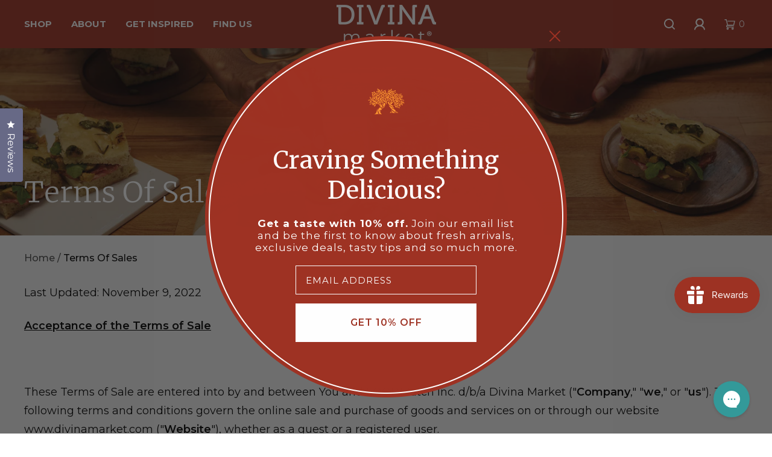

--- FILE ---
content_type: text/html; charset=utf-8
request_url: https://divinamarket.com/pages/terms-of-sales
body_size: 48748
content:
<!doctype html><html class="no-js" lang="en" dir="ltr">
  <head>
  <!-- Google Tag Manager -->
<script>(function(w,d,s,l,i){w[l]=w[l]||[];w[l].push({'gtm.start':
new Date().getTime(),event:'gtm.js'});var f=d.getElementsByTagName(s)[0],
j=d.createElement(s),dl=l!='dataLayer'?'&l='+l:'';j.async=true;j.src=
'https://www.googletagmanager.com/gtm.js?id='+i+dl;f.parentNode.insertBefore(j,f);
})(window,document,'script','dataLayer','GTM-P97K9PX');</script>
<!-- End Google Tag Manager -->
<!-- Google Tag Manager (noscript) -->
<noscript><iframe src="https://www.googletagmanager.com/ns.html?id=GTM-P97K9PX"
height="0" width="0" style="display:none;visibility:hidden"></iframe></noscript>
<!-- End Google Tag Manager (noscript) -->
    <meta name="facebook-domain-verification" content="njl237v965t01xwgm2hxg7j6o7oodk" />
    <meta charset="utf-8">
    <meta name="viewport" content="width=device-width, initial-scale=1.0, height=device-height, minimum-scale=1.0, maximum-scale=1.0">
    <meta name="theme-color" content="#9e3223">
    <meta name="google-site-verification" content="WTXTuHM7NTwIfu2UxDV5s1-TJIGnKEI0jILiJfzhmuk" />
    <title>Terms Of Sales</title><meta name="description" content="Last Updated: November 9, 2022 Acceptance of the Terms of Sale   These Terms of Sale are entered into by and between You and FOODMatch Inc. d/b/a Divina Market (&quot;Company,&quot; &quot;we,&quot; or &quot;us&quot;). The following terms and conditions govern the online sale and purchase of goods and services on or through our website www.divinamar"><link rel="canonical" href="https://divinamarket.com/pages/terms-of-sales"><link rel="shortcut icon" href="//divinamarket.com/cdn/shop/files/11111_96x96.png?v=1654178309" type="image/png"><link rel="preconnect" href="https://cdn.shopify.com">
    <link rel="dns-prefetch" href="https://productreviews.shopifycdn.com">
    <link rel="dns-prefetch" href="https://www.google-analytics.com"><link rel="preconnect" href="https://fonts.shopifycdn.com" crossorigin><link rel="preload" as="style" href="//divinamarket.com/cdn/shop/t/15/assets/theme.css?v=78074493327169529291749586350">
    <link rel="preload" as="script" href="//divinamarket.com/cdn/shop/t/15/assets/vendor.js?v=31715688253868339281749586350">
    <link rel="preload" as="script" href="//divinamarket.com/cdn/shop/t/15/assets/theme.js?v=91023730612042648191750226430"><meta property="og:type" content="website">
  <meta property="og:title" content="Terms Of Sales"><meta property="og:image" content="http://divinamarket.com/cdn/shop/files/Divina_Tree_HEX.png?v=1655925462">
  <meta property="og:image:secure_url" content="https://divinamarket.com/cdn/shop/files/Divina_Tree_HEX.png?v=1655925462">
  <meta property="og:image:width" content="1200">
  <meta property="og:image:height" content="628"><meta property="og:description" content="Last Updated: November 9, 2022 Acceptance of the Terms of Sale   These Terms of Sale are entered into by and between You and FOODMatch Inc. d/b/a Divina Market (&quot;Company,&quot; &quot;we,&quot; or &quot;us&quot;). The following terms and conditions govern the online sale and purchase of goods and services on or through our website www.divinamar"><meta property="og:url" content="https://divinamarket.com/pages/terms-of-sales">
<meta property="og:site_name" content="Divina Market"><meta name="twitter:card" content="summary"><meta name="twitter:title" content="Terms Of Sales">
  <meta name="twitter:description" content="Last Updated: November 9, 2022 Acceptance of the Terms of Sale   These Terms of Sale are entered into by and between You and FOODMatch Inc. d/b/a Divina Market (&quot;Company,&quot; &quot;we,&quot; or &quot;us&quot;). The following terms and conditions govern the online sale and purchase of goods and services on or through our website www.divinamar"><meta name="twitter:image" content="https://divinamarket.com/cdn/shop/files/Divina_Tree_HEX_1200x1200_crop_center.png?v=1655925462">
  <meta name="twitter:image:alt" content="">
    


  <script type="application/ld+json">
  {
    "@context": "https://schema.org",
    "@type": "BreadcrumbList",
  "itemListElement": [{
      "@type": "ListItem",
      "position": 1,
      "name": "Home",
      "item": "https://divinamarket.com"
    },{
          "@type": "ListItem",
          "position": 2,
          "name": "Terms Of Sales",
          "item": "https://divinamarket.com/pages/terms-of-sales"
        }]
  }
  </script>


    <link rel="preload" href="//divinamarket.com/cdn/fonts/merriweather_sans/merriweathersans_n4.e8e76a1153621bf13c455f7c4cac15f9e7a555b4.woff2" as="font" type="font/woff2" crossorigin><link rel="preload" href="//divinamarket.com/cdn/fonts/montserrat/montserrat_n5.07ef3781d9c78c8b93c98419da7ad4fbeebb6635.woff2" as="font" type="font/woff2" crossorigin><style>
  /* Typography (heading) */
  @font-face {
  font-family: "Merriweather Sans";
  font-weight: 400;
  font-style: normal;
  font-display: swap;
  src: url("//divinamarket.com/cdn/fonts/merriweather_sans/merriweathersans_n4.e8e76a1153621bf13c455f7c4cac15f9e7a555b4.woff2") format("woff2"),
       url("//divinamarket.com/cdn/fonts/merriweather_sans/merriweathersans_n4.0832d7fb8eff5d83b883571b5fd79bbe1a28a988.woff") format("woff");
}

/* Typography (body) */
  @font-face {
  font-family: Montserrat;
  font-weight: 500;
  font-style: normal;
  font-display: swap;
  src: url("//divinamarket.com/cdn/fonts/montserrat/montserrat_n5.07ef3781d9c78c8b93c98419da7ad4fbeebb6635.woff2") format("woff2"),
       url("//divinamarket.com/cdn/fonts/montserrat/montserrat_n5.adf9b4bd8b0e4f55a0b203cdd84512667e0d5e4d.woff") format("woff");
}

@font-face {
  font-family: Montserrat;
  font-weight: 500;
  font-style: italic;
  font-display: swap;
  src: url("//divinamarket.com/cdn/fonts/montserrat/montserrat_i5.d3a783eb0cc26f2fda1e99d1dfec3ebaea1dc164.woff2") format("woff2"),
       url("//divinamarket.com/cdn/fonts/montserrat/montserrat_i5.76d414ea3d56bb79ef992a9c62dce2e9063bc062.woff") format("woff");
}

@font-face {
  font-family: Montserrat;
  font-weight: 600;
  font-style: normal;
  font-display: swap;
  src: url("//divinamarket.com/cdn/fonts/montserrat/montserrat_n6.1326b3e84230700ef15b3a29fb520639977513e0.woff2") format("woff2"),
       url("//divinamarket.com/cdn/fonts/montserrat/montserrat_n6.652f051080eb14192330daceed8cd53dfdc5ead9.woff") format("woff");
}

@font-face {
  font-family: Montserrat;
  font-weight: 600;
  font-style: italic;
  font-display: swap;
  src: url("//divinamarket.com/cdn/fonts/montserrat/montserrat_i6.e90155dd2f004112a61c0322d66d1f59dadfa84b.woff2") format("woff2"),
       url("//divinamarket.com/cdn/fonts/montserrat/montserrat_i6.41470518d8e9d7f1bcdd29a447c2397e5393943f.woff") format("woff");
}

:root {--heading-color: 0, 0, 0;
    --text-color: 0, 0, 0;
    --background: 255, 255, 255;
    --secondary-background: 245, 245, 245;
    --border-color: 217, 217, 217;
    --border-color-darker: 153, 153, 153;
    --success-color: 46, 158, 123;
    --success-background: 213, 236, 229;
    --error-color: 222, 42, 42;
    --error-background: 253, 240, 240;
    --primary-button-background: 51, 153, 153;
    --primary-button-text-color: 255, 255, 255;
    --secondary-button-background: 51, 153, 153;
    --secondary-button-text-color: 255, 255, 255;
    --product-star-rating: 255, 153, 51;
    --product-on-sale-accent: 222, 42, 42;
    --product-sold-out-accent: 111, 113, 155;
    --product-custom-label-background: 64, 93, 230;
    --product-custom-label-text-color: 255, 255, 255;
    --product-custom-label-2-background: 243, 255, 52;
    --product-custom-label-2-text-color: 0, 0, 0;
    --product-low-stock-text-color: 222, 42, 42;
    --product-in-stock-text-color: 46, 158, 123;
    --loading-bar-background: 0, 0, 0;

    /* We duplicate some "base" colors as root colors, which is useful to use on drawer elements or popover without. Those should not be overridden to avoid issues */
    --root-heading-color: 0, 0, 0;
    --root-text-color: 0, 0, 0;
    --root-background: 255, 255, 255;
    --root-border-color: 217, 217, 217;
    --root-primary-button-background: 51, 153, 153;
    --root-primary-button-text-color: 255, 255, 255;

    --base-font-size: 18px;
    --heading-font-family: , ;
    --heading-font-weight: ;
    --heading-font-style: ;
    --heading-text-transform: normal;
    --text-font-family: Montserrat, sans-serif;
    --text-font-weight: 500;
    --text-font-style: normal;
    --text-font-bold-weight: 600;
         
      
          
    --heading-font-family: Merriweather;       
    
     

    /* Typography (font size) */
    --heading-xxsmall-font-size: 11px;
    --heading-xsmall-font-size: 11px;
    --heading-small-font-size: 14px;
    --heading-large-font-size: 54px;
    --heading-h1-font-size: 36px;
    --heading-h2-font-size: 30px;
    --heading-h3-font-size: 29px;
    --heading-h4-font-size: 29px;
    --heading-h5-font-size: 20px;
    --heading-h6-font-size: 27px;

    /* Control the look and feel of the theme by changing radius of various elements */
    --button-border-radius: 0px;
    --block-border-radius: 0px;
    --block-border-radius-reduced: 0px;
    --color-swatch-border-radius: 0px;

    /* Button size */
    --button-height: 48px;
    --button-small-height: 40px;

    /* Form related */
    --form-input-field-height: 48px;
    --form-input-gap: 16px;
    --form-submit-margin: 24px;

    /* Product listing related variables */
    --product-list-block-spacing: 32px;

    /* Video related */
    --play-button-background: 255, 255, 255;
    --play-button-arrow: 0, 0, 0;

    /* RTL support */
    --transform-logical-flip: 1;
    --transform-origin-start: left;
    --transform-origin-end: right;

    /* Other */
    --zoom-cursor-svg-url: url(//divinamarket.com/cdn/shop/t/15/assets/zoom-cursor.svg?v=156535208064995996311749586350);
    --arrow-right-svg-url: url(//divinamarket.com/cdn/shop/t/15/assets/arrow-right.svg?v=62141181596304489071749586350);
    --arrow-left-svg-url: url(//divinamarket.com/cdn/shop/t/15/assets/arrow-left.svg?v=85105939352083440821749586350);

    /* Some useful variables that we can reuse in our CSS. Some explanation are needed for some of them:
       - container-max-width-minus-gutters: represents the container max width without the edge gutters
       - container-outer-width: considering the screen width, represent all the space outside the container
       - container-outer-margin: same as container-outer-width but get set to 0 inside a container
       - container-inner-width: the effective space inside the container (minus gutters)
       - grid-column-width: represents the width of a single column of the grid
       - vertical-breather: this is a variable that defines the global "spacing" between sections, and inside the section
                            to create some "breath" and minimum spacing
     */
    --container-max-width: 1600px;
    --container-gutter: 24px;
    --container-max-width-minus-gutters: calc(var(--container-max-width) - (var(--container-gutter)) * 2);
    --container-outer-width: max(calc((100vw - var(--container-max-width-minus-gutters)) / 2), var(--container-gutter));
    --container-outer-margin: var(--container-outer-width);
    --container-inner-width: calc(100vw - var(--container-outer-width) * 2);

    --grid-column-count: 10;
    --grid-gap: 24px;
    --grid-column-width: calc((100vw - var(--container-outer-width) * 2 - var(--grid-gap) * (var(--grid-column-count) - 1)) / var(--grid-column-count));

    --vertical-breather: 48px;
    --vertical-breather-tight: 48px;

    /* Shopify related variables */
    --payment-terms-background-color: #ffffff;
  }

  @media screen and (min-width: 741px) {
    :root {
      --container-gutter: 40px;
      --grid-column-count: 20;
      --vertical-breather: 64px;
      --vertical-breather-tight: 64px;

      /* Typography (font size) */
      --heading-xsmall-font-size: 14px;
      --heading-small-font-size: 14px;
      --heading-large-font-size: 52px;
      --heading-h1-font-size: 38px;
      --heading-h2-font-size: 38px;
      --heading-h3-font-size: 32px;
      --heading-h4-font-size: 24px;
      --heading-h5-font-size: 20px;
      --heading-h6-font-size: 27px;

      /* Form related */
      --form-input-field-height: 52px;
      --form-submit-margin: 32px;

      /* Button size */
      --button-height: 52px;
      --button-small-height: 44px;
    }
  }

  @media screen and (min-width: 1200px) {
    :root {
      --vertical-breather: 80px;
      --vertical-breather-tight: 64px;
      --product-list-block-spacing: 48px;

      /* Typography */
      --heading-large-font-size: 52px;
      --heading-h1-font-size: 38px;
      --heading-h2-font-size: 48px;
      --heading-h3-font-size: 42px;
      --heading-h4-font-size: 30px;
      --heading-h5-font-size: 30px;
      --heading-h6-font-size: 27px;
    }
  }

  @media screen and (min-width: 1600px) {
    :root {
      --vertical-breather: 90px;
      --vertical-breather-tight: 64px;
    }
  }
</style>
    <script>
  // This allows to expose several variables to the global scope, to be used in scripts
  window.themeVariables = {
    settings: {
      direction: "ltr",
      pageType: "page",
      cartCount: 0,
      moneyFormat: "${{amount_no_decimals}}",
      moneyWithCurrencyFormat: "${{amount_no_decimals}}",
      showVendor: false,
      discountMode: "saving",
      currencyCodeEnabled: false,
      searchMode: "product,article,collection",
      searchUnavailableProducts: "last",
      cartType: "drawer",
      cartCurrency: "USD",
      mobileZoomFactor: 2.5
    },

    routes: {
      host: "divinamarket.com",
      rootUrl: "\/",
      rootUrlWithoutSlash: '',
      cartUrl: "\/cart",
      cartAddUrl: "\/cart\/add",
      cartChangeUrl: "\/cart\/change",
      searchUrl: "\/search",
      predictiveSearchUrl: "\/search\/suggest",
      productRecommendationsUrl: "\/recommendations\/products"
    },

    strings: {
      accessibilityDelete: "Delete",
      accessibilityClose: "Close",
      collectionSoldOut: "Sold out",
      collectionDiscount: "Save @savings@",
      productSalePrice: "Sale price",
      productRegularPrice: "Regular price",
      productFormUnavailable: "Unavailable",
      productFormSoldOut: "Sold out",
      productFormPreOrder: "Pre-order",
      productFormAddToCart: "Add to cart",
      searchNoResults: "No results could be found.",
      searchNewSearch: "New search",
      searchProducts: "Products",
      searchArticles: "Journal",
      searchPages: "Pages",
      searchCollections: "Collections",
      cartViewCart: "View cart",
      cartItemAdded: "Item added to your cart!",
      cartItemAddedShort: "Added to your cart!",
      cartAddOrderNote: "Is this a gift? Enter a special message for the recipient here.",
      cartEditOrderNote: "Edit order note",
      shippingEstimatorNoResults: "Sorry, we do not ship to your address.",
      shippingEstimatorOneResult: "There is one shipping rate for your address:",
      shippingEstimatorMultipleResults: "There are several shipping rates for your address:",
      shippingEstimatorError: "One or more error occurred while retrieving shipping rates:"
    },

    libs: {
      flickity: "\/\/divinamarket.com\/cdn\/shop\/t\/15\/assets\/flickity.js?v=114460508543641870001749586350",
      photoswipe: "\/\/divinamarket.com\/cdn\/shop\/t\/15\/assets\/photoswipe.js?v=132268647426145925301749586350",
      qrCode: "\/\/divinamarket.com\/cdn\/shopifycloud\/storefront\/assets\/themes_support\/vendor\/qrcode-3f2b403b.js"
    },

    breakpoints: {
      phone: 'screen and (max-width: 740px)',
      tablet: 'screen and (min-width: 741px) and (max-width: 999px)',
      tabletAndUp: 'screen and (min-width: 741px)',
      pocket: 'screen and (max-width: 999px)',
      lap: 'screen and (min-width: 1000px) and (max-width: 1199px)',
      lapAndUp: 'screen and (min-width: 1000px)',
      desktop: 'screen and (min-width: 1200px)',
      wide: 'screen and (min-width: 1400px)'
    }
  };

  window.addEventListener('pageshow', async () => {
    const cartContent = await (await fetch(`${window.themeVariables.routes.cartUrl}.js`, {cache: 'reload'})).json();
    document.documentElement.dispatchEvent(new CustomEvent('cart:refresh', {detail: {cart: cartContent}}));
  });

  if ('noModule' in HTMLScriptElement.prototype) {
    // Old browsers (like IE) that does not support module will be considered as if not executing JS at all
    document.documentElement.className = document.documentElement.className.replace('no-js', 'js');

    requestAnimationFrame(() => {
      const viewportHeight = (window.visualViewport ? window.visualViewport.height : document.documentElement.clientHeight);
      document.documentElement.style.setProperty('--window-height',viewportHeight + 'px');
    });
  }</script>
    <link rel="stylesheet" href="//divinamarket.com/cdn/shop/t/15/assets/flickity.css?v=172519339255159795641749586350"> 
    <link rel="stylesheet" href="//divinamarket.com/cdn/shop/t/15/assets/theme.css?v=78074493327169529291749586350">
    <link rel="stylesheet" href="//divinamarket.com/cdn/shop/t/15/assets/custom.css?v=132360690624326119741763541862">
    <link rel="stylesheet" href="//divinamarket.com/cdn/shop/t/15/assets/bundle.css?v=158860410443323415861749586350">

    <script src="//divinamarket.com/cdn/shop/t/15/assets/vendor.js?v=31715688253868339281749586350" defer></script>
    <script src="//divinamarket.com/cdn/shop/t/15/assets/flickity.js?v=114460508543641870001749586350" defer></script>
    <script src="//divinamarket.com/cdn/shop/t/15/assets/theme.js?v=91023730612042648191750226430" defer></script>
    <script src="//divinamarket.com/cdn/shop/t/15/assets/custom.js?v=7931087939408521221749586350" defer></script>
    <script src="//divinamarket.com/cdn/shop/t/15/assets/collection-bundle.js?v=146879544899300196481749586350" defer></script>

    <!-- Google tag (gtag.js) -->
      <script async src="https://www.googletagmanager.com/gtag/js?id=G-4070ZG8HYH"></script>
      <script>
        window.dataLayer = window.dataLayer || [];
        function gtag(){dataLayer.push(arguments);}
        gtag('js', new Date());
      
        gtag('config', 'G-4070ZG8HYH');
      </script>
    <!-- Google tag (gtag.js) end -->

    
    
    <script>window.performance && window.performance.mark && window.performance.mark('shopify.content_for_header.start');</script><meta name="google-site-verification" content="KkDWIlWnDDd4BEn7yeljQtSMowAOemGr1wG7XxSprJQ">
<meta name="facebook-domain-verification" content="bfdbx8akv81cl86u0zz5x2l7lbnuln">
<meta id="shopify-digital-wallet" name="shopify-digital-wallet" content="/5236359239/digital_wallets/dialog">
<meta name="shopify-checkout-api-token" content="b8139c711ec155d8ac6100dbb19261a4">
<script async="async" src="/checkouts/internal/preloads.js?locale=en-US"></script>
<link rel="preconnect" href="https://shop.app" crossorigin="anonymous">
<script async="async" src="https://shop.app/checkouts/internal/preloads.js?locale=en-US&shop_id=5236359239" crossorigin="anonymous"></script>
<script id="apple-pay-shop-capabilities" type="application/json">{"shopId":5236359239,"countryCode":"US","currencyCode":"USD","merchantCapabilities":["supports3DS"],"merchantId":"gid:\/\/shopify\/Shop\/5236359239","merchantName":"Divina Market","requiredBillingContactFields":["postalAddress","email","phone"],"requiredShippingContactFields":["postalAddress","email","phone"],"shippingType":"shipping","supportedNetworks":["visa","masterCard","amex","discover","elo","jcb"],"total":{"type":"pending","label":"Divina Market","amount":"1.00"},"shopifyPaymentsEnabled":true,"supportsSubscriptions":true}</script>
<script id="shopify-features" type="application/json">{"accessToken":"b8139c711ec155d8ac6100dbb19261a4","betas":["rich-media-storefront-analytics"],"domain":"divinamarket.com","predictiveSearch":true,"shopId":5236359239,"locale":"en"}</script>
<script>var Shopify = Shopify || {};
Shopify.shop = "divina-market.myshopify.com";
Shopify.locale = "en";
Shopify.currency = {"active":"USD","rate":"1.0"};
Shopify.country = "US";
Shopify.theme = {"name":"6\/10 - Recipes Search","id":131482550343,"schema_name":"Focal","schema_version":"8.10.3","theme_store_id":714,"role":"main"};
Shopify.theme.handle = "null";
Shopify.theme.style = {"id":null,"handle":null};
Shopify.cdnHost = "divinamarket.com/cdn";
Shopify.routes = Shopify.routes || {};
Shopify.routes.root = "/";</script>
<script type="module">!function(o){(o.Shopify=o.Shopify||{}).modules=!0}(window);</script>
<script>!function(o){function n(){var o=[];function n(){o.push(Array.prototype.slice.apply(arguments))}return n.q=o,n}var t=o.Shopify=o.Shopify||{};t.loadFeatures=n(),t.autoloadFeatures=n()}(window);</script>
<script>
  window.ShopifyPay = window.ShopifyPay || {};
  window.ShopifyPay.apiHost = "shop.app\/pay";
  window.ShopifyPay.redirectState = null;
</script>
<script id="shop-js-analytics" type="application/json">{"pageType":"page"}</script>
<script defer="defer" async type="module" src="//divinamarket.com/cdn/shopifycloud/shop-js/modules/v2/client.init-shop-cart-sync_BT-GjEfc.en.esm.js"></script>
<script defer="defer" async type="module" src="//divinamarket.com/cdn/shopifycloud/shop-js/modules/v2/chunk.common_D58fp_Oc.esm.js"></script>
<script defer="defer" async type="module" src="//divinamarket.com/cdn/shopifycloud/shop-js/modules/v2/chunk.modal_xMitdFEc.esm.js"></script>
<script type="module">
  await import("//divinamarket.com/cdn/shopifycloud/shop-js/modules/v2/client.init-shop-cart-sync_BT-GjEfc.en.esm.js");
await import("//divinamarket.com/cdn/shopifycloud/shop-js/modules/v2/chunk.common_D58fp_Oc.esm.js");
await import("//divinamarket.com/cdn/shopifycloud/shop-js/modules/v2/chunk.modal_xMitdFEc.esm.js");

  window.Shopify.SignInWithShop?.initShopCartSync?.({"fedCMEnabled":true,"windoidEnabled":true});

</script>
<script>
  window.Shopify = window.Shopify || {};
  if (!window.Shopify.featureAssets) window.Shopify.featureAssets = {};
  window.Shopify.featureAssets['shop-js'] = {"shop-cart-sync":["modules/v2/client.shop-cart-sync_DZOKe7Ll.en.esm.js","modules/v2/chunk.common_D58fp_Oc.esm.js","modules/v2/chunk.modal_xMitdFEc.esm.js"],"init-fed-cm":["modules/v2/client.init-fed-cm_B6oLuCjv.en.esm.js","modules/v2/chunk.common_D58fp_Oc.esm.js","modules/v2/chunk.modal_xMitdFEc.esm.js"],"shop-cash-offers":["modules/v2/client.shop-cash-offers_D2sdYoxE.en.esm.js","modules/v2/chunk.common_D58fp_Oc.esm.js","modules/v2/chunk.modal_xMitdFEc.esm.js"],"shop-login-button":["modules/v2/client.shop-login-button_QeVjl5Y3.en.esm.js","modules/v2/chunk.common_D58fp_Oc.esm.js","modules/v2/chunk.modal_xMitdFEc.esm.js"],"pay-button":["modules/v2/client.pay-button_DXTOsIq6.en.esm.js","modules/v2/chunk.common_D58fp_Oc.esm.js","modules/v2/chunk.modal_xMitdFEc.esm.js"],"shop-button":["modules/v2/client.shop-button_DQZHx9pm.en.esm.js","modules/v2/chunk.common_D58fp_Oc.esm.js","modules/v2/chunk.modal_xMitdFEc.esm.js"],"avatar":["modules/v2/client.avatar_BTnouDA3.en.esm.js"],"init-windoid":["modules/v2/client.init-windoid_CR1B-cfM.en.esm.js","modules/v2/chunk.common_D58fp_Oc.esm.js","modules/v2/chunk.modal_xMitdFEc.esm.js"],"init-shop-for-new-customer-accounts":["modules/v2/client.init-shop-for-new-customer-accounts_C_vY_xzh.en.esm.js","modules/v2/client.shop-login-button_QeVjl5Y3.en.esm.js","modules/v2/chunk.common_D58fp_Oc.esm.js","modules/v2/chunk.modal_xMitdFEc.esm.js"],"init-shop-email-lookup-coordinator":["modules/v2/client.init-shop-email-lookup-coordinator_BI7n9ZSv.en.esm.js","modules/v2/chunk.common_D58fp_Oc.esm.js","modules/v2/chunk.modal_xMitdFEc.esm.js"],"init-shop-cart-sync":["modules/v2/client.init-shop-cart-sync_BT-GjEfc.en.esm.js","modules/v2/chunk.common_D58fp_Oc.esm.js","modules/v2/chunk.modal_xMitdFEc.esm.js"],"shop-toast-manager":["modules/v2/client.shop-toast-manager_DiYdP3xc.en.esm.js","modules/v2/chunk.common_D58fp_Oc.esm.js","modules/v2/chunk.modal_xMitdFEc.esm.js"],"init-customer-accounts":["modules/v2/client.init-customer-accounts_D9ZNqS-Q.en.esm.js","modules/v2/client.shop-login-button_QeVjl5Y3.en.esm.js","modules/v2/chunk.common_D58fp_Oc.esm.js","modules/v2/chunk.modal_xMitdFEc.esm.js"],"init-customer-accounts-sign-up":["modules/v2/client.init-customer-accounts-sign-up_iGw4briv.en.esm.js","modules/v2/client.shop-login-button_QeVjl5Y3.en.esm.js","modules/v2/chunk.common_D58fp_Oc.esm.js","modules/v2/chunk.modal_xMitdFEc.esm.js"],"shop-follow-button":["modules/v2/client.shop-follow-button_CqMgW2wH.en.esm.js","modules/v2/chunk.common_D58fp_Oc.esm.js","modules/v2/chunk.modal_xMitdFEc.esm.js"],"checkout-modal":["modules/v2/client.checkout-modal_xHeaAweL.en.esm.js","modules/v2/chunk.common_D58fp_Oc.esm.js","modules/v2/chunk.modal_xMitdFEc.esm.js"],"shop-login":["modules/v2/client.shop-login_D91U-Q7h.en.esm.js","modules/v2/chunk.common_D58fp_Oc.esm.js","modules/v2/chunk.modal_xMitdFEc.esm.js"],"lead-capture":["modules/v2/client.lead-capture_BJmE1dJe.en.esm.js","modules/v2/chunk.common_D58fp_Oc.esm.js","modules/v2/chunk.modal_xMitdFEc.esm.js"],"payment-terms":["modules/v2/client.payment-terms_Ci9AEqFq.en.esm.js","modules/v2/chunk.common_D58fp_Oc.esm.js","modules/v2/chunk.modal_xMitdFEc.esm.js"]};
</script>
<script>(function() {
  var isLoaded = false;
  function asyncLoad() {
    if (isLoaded) return;
    isLoaded = true;
    var urls = ["https:\/\/pc-quiz.s3.us-east-2.amazonaws.com\/current\/quiz-loader.min.js?shop=divina-market.myshopify.com","https:\/\/tools.luckyorange.com\/core\/lo.js?site-id=d7107e7c\u0026shop=divina-market.myshopify.com","https:\/\/static.shareasale.com\/json\/shopify\/deduplication.js?shop=divina-market.myshopify.com","https:\/\/cdn-app.cart-bot.net\/public\/js\/append.js?shop=divina-market.myshopify.com","https:\/\/static.shareasale.com\/json\/shopify\/shareasale-tracking.js?sasmid=133349\u0026ssmtid=37800\u0026scid=undefined\u0026xtm=undefined\u0026xtv=undefined\u0026cd=undefined\u0026shop=divina-market.myshopify.com","https:\/\/config.gorgias.chat\/bundle-loader\/01GYCCPX2JSY6B0A8D021XCQ7Z?source=shopify1click\u0026shop=divina-market.myshopify.com","https:\/\/cdn.9gtb.com\/loader.js?g_cvt_id=b7d86c36-f4cf-463d-bbe6-44bdcdbe7dce\u0026shop=divina-market.myshopify.com"];
    for (var i = 0; i < urls.length; i++) {
      var s = document.createElement('script');
      s.type = 'text/javascript';
      s.async = true;
      s.src = urls[i];
      var x = document.getElementsByTagName('script')[0];
      x.parentNode.insertBefore(s, x);
    }
  };
  if(window.attachEvent) {
    window.attachEvent('onload', asyncLoad);
  } else {
    window.addEventListener('load', asyncLoad, false);
  }
})();</script>
<script id="__st">var __st={"a":5236359239,"offset":-18000,"reqid":"b7db80b2-1c8e-404f-aa46-6f648c56d77e-1769439880","pageurl":"divinamarket.com\/pages\/terms-of-sales","s":"pages-94266818631","u":"0040e8415652","p":"page","rtyp":"page","rid":94266818631};</script>
<script>window.ShopifyPaypalV4VisibilityTracking = true;</script>
<script id="captcha-bootstrap">!function(){'use strict';const t='contact',e='account',n='new_comment',o=[[t,t],['blogs',n],['comments',n],[t,'customer']],c=[[e,'customer_login'],[e,'guest_login'],[e,'recover_customer_password'],[e,'create_customer']],r=t=>t.map((([t,e])=>`form[action*='/${t}']:not([data-nocaptcha='true']) input[name='form_type'][value='${e}']`)).join(','),a=t=>()=>t?[...document.querySelectorAll(t)].map((t=>t.form)):[];function s(){const t=[...o],e=r(t);return a(e)}const i='password',u='form_key',d=['recaptcha-v3-token','g-recaptcha-response','h-captcha-response',i],f=()=>{try{return window.sessionStorage}catch{return}},m='__shopify_v',_=t=>t.elements[u];function p(t,e,n=!1){try{const o=window.sessionStorage,c=JSON.parse(o.getItem(e)),{data:r}=function(t){const{data:e,action:n}=t;return t[m]||n?{data:e,action:n}:{data:t,action:n}}(c);for(const[e,n]of Object.entries(r))t.elements[e]&&(t.elements[e].value=n);n&&o.removeItem(e)}catch(o){console.error('form repopulation failed',{error:o})}}const l='form_type',E='cptcha';function T(t){t.dataset[E]=!0}const w=window,h=w.document,L='Shopify',v='ce_forms',y='captcha';let A=!1;((t,e)=>{const n=(g='f06e6c50-85a8-45c8-87d0-21a2b65856fe',I='https://cdn.shopify.com/shopifycloud/storefront-forms-hcaptcha/ce_storefront_forms_captcha_hcaptcha.v1.5.2.iife.js',D={infoText:'Protected by hCaptcha',privacyText:'Privacy',termsText:'Terms'},(t,e,n)=>{const o=w[L][v],c=o.bindForm;if(c)return c(t,g,e,D).then(n);var r;o.q.push([[t,g,e,D],n]),r=I,A||(h.body.append(Object.assign(h.createElement('script'),{id:'captcha-provider',async:!0,src:r})),A=!0)});var g,I,D;w[L]=w[L]||{},w[L][v]=w[L][v]||{},w[L][v].q=[],w[L][y]=w[L][y]||{},w[L][y].protect=function(t,e){n(t,void 0,e),T(t)},Object.freeze(w[L][y]),function(t,e,n,w,h,L){const[v,y,A,g]=function(t,e,n){const i=e?o:[],u=t?c:[],d=[...i,...u],f=r(d),m=r(i),_=r(d.filter((([t,e])=>n.includes(e))));return[a(f),a(m),a(_),s()]}(w,h,L),I=t=>{const e=t.target;return e instanceof HTMLFormElement?e:e&&e.form},D=t=>v().includes(t);t.addEventListener('submit',(t=>{const e=I(t);if(!e)return;const n=D(e)&&!e.dataset.hcaptchaBound&&!e.dataset.recaptchaBound,o=_(e),c=g().includes(e)&&(!o||!o.value);(n||c)&&t.preventDefault(),c&&!n&&(function(t){try{if(!f())return;!function(t){const e=f();if(!e)return;const n=_(t);if(!n)return;const o=n.value;o&&e.removeItem(o)}(t);const e=Array.from(Array(32),(()=>Math.random().toString(36)[2])).join('');!function(t,e){_(t)||t.append(Object.assign(document.createElement('input'),{type:'hidden',name:u})),t.elements[u].value=e}(t,e),function(t,e){const n=f();if(!n)return;const o=[...t.querySelectorAll(`input[type='${i}']`)].map((({name:t})=>t)),c=[...d,...o],r={};for(const[a,s]of new FormData(t).entries())c.includes(a)||(r[a]=s);n.setItem(e,JSON.stringify({[m]:1,action:t.action,data:r}))}(t,e)}catch(e){console.error('failed to persist form',e)}}(e),e.submit())}));const S=(t,e)=>{t&&!t.dataset[E]&&(n(t,e.some((e=>e===t))),T(t))};for(const o of['focusin','change'])t.addEventListener(o,(t=>{const e=I(t);D(e)&&S(e,y())}));const B=e.get('form_key'),M=e.get(l),P=B&&M;t.addEventListener('DOMContentLoaded',(()=>{const t=y();if(P)for(const e of t)e.elements[l].value===M&&p(e,B);[...new Set([...A(),...v().filter((t=>'true'===t.dataset.shopifyCaptcha))])].forEach((e=>S(e,t)))}))}(h,new URLSearchParams(w.location.search),n,t,e,['guest_login'])})(!0,!0)}();</script>
<script integrity="sha256-4kQ18oKyAcykRKYeNunJcIwy7WH5gtpwJnB7kiuLZ1E=" data-source-attribution="shopify.loadfeatures" defer="defer" src="//divinamarket.com/cdn/shopifycloud/storefront/assets/storefront/load_feature-a0a9edcb.js" crossorigin="anonymous"></script>
<script crossorigin="anonymous" defer="defer" src="//divinamarket.com/cdn/shopifycloud/storefront/assets/shopify_pay/storefront-65b4c6d7.js?v=20250812"></script>
<script data-source-attribution="shopify.dynamic_checkout.dynamic.init">var Shopify=Shopify||{};Shopify.PaymentButton=Shopify.PaymentButton||{isStorefrontPortableWallets:!0,init:function(){window.Shopify.PaymentButton.init=function(){};var t=document.createElement("script");t.src="https://divinamarket.com/cdn/shopifycloud/portable-wallets/latest/portable-wallets.en.js",t.type="module",document.head.appendChild(t)}};
</script>
<script data-source-attribution="shopify.dynamic_checkout.buyer_consent">
  function portableWalletsHideBuyerConsent(e){var t=document.getElementById("shopify-buyer-consent"),n=document.getElementById("shopify-subscription-policy-button");t&&n&&(t.classList.add("hidden"),t.setAttribute("aria-hidden","true"),n.removeEventListener("click",e))}function portableWalletsShowBuyerConsent(e){var t=document.getElementById("shopify-buyer-consent"),n=document.getElementById("shopify-subscription-policy-button");t&&n&&(t.classList.remove("hidden"),t.removeAttribute("aria-hidden"),n.addEventListener("click",e))}window.Shopify?.PaymentButton&&(window.Shopify.PaymentButton.hideBuyerConsent=portableWalletsHideBuyerConsent,window.Shopify.PaymentButton.showBuyerConsent=portableWalletsShowBuyerConsent);
</script>
<script data-source-attribution="shopify.dynamic_checkout.cart.bootstrap">document.addEventListener("DOMContentLoaded",(function(){function t(){return document.querySelector("shopify-accelerated-checkout-cart, shopify-accelerated-checkout")}if(t())Shopify.PaymentButton.init();else{new MutationObserver((function(e,n){t()&&(Shopify.PaymentButton.init(),n.disconnect())})).observe(document.body,{childList:!0,subtree:!0})}}));
</script>
<link id="shopify-accelerated-checkout-styles" rel="stylesheet" media="screen" href="https://divinamarket.com/cdn/shopifycloud/portable-wallets/latest/accelerated-checkout-backwards-compat.css" crossorigin="anonymous">
<style id="shopify-accelerated-checkout-cart">
        #shopify-buyer-consent {
  margin-top: 1em;
  display: inline-block;
  width: 100%;
}

#shopify-buyer-consent.hidden {
  display: none;
}

#shopify-subscription-policy-button {
  background: none;
  border: none;
  padding: 0;
  text-decoration: underline;
  font-size: inherit;
  cursor: pointer;
}

#shopify-subscription-policy-button::before {
  box-shadow: none;
}

      </style>

<script>window.performance && window.performance.mark && window.performance.mark('shopify.content_for_header.end');</script>

    <link href="https://d3hw6dc1ow8pp2.cloudfront.net/styles/main.min.css" rel="stylesheet" type="text/css">
<style type="text/css">
.okeReviews .okeReviews-reviewsWidget-header-controls-writeReview {
        display: inline-block;
    }
    .okeReviews .okeReviews-reviewsWidget.is-okeReviews-empty {
        display: block;
    }
</style>
<script type="application/json" id="oke-reviews-settings">
{"analyticsSettings":{"provider":"none"},"disableInitialReviewsFetchOnProducts":false,"omitMicrodata":true,"subscriberId":"2fda3a88-0034-4cd6-b2b9-857d68d43f18","starRatingColor":"#FFCF2A","recorderPlus":true,"recorderQandaPlus":true}
</script>


    
    
      <script>
  !function(t,n){var e=n.loyaltylion||[];if(!e.isLoyaltyLion){n.loyaltylion=e,void 0===n.lion&&(n.lion=e),e.version=2,e.isLoyaltyLion=!0;var o=n.URLSearchParams,i=n.sessionStorage,r="ll_loader_revision",a=(new Date).toISOString().replace(/-/g,""),s="function"==typeof o?function(){try{var t=new o(n.location.search).get(r);return t&&i.setItem(r,t),i.getItem(r)}catch(t){return""}}():null;c("https://sdk.loyaltylion.net/static/2/"+a.slice(0,8)+"/loader"+(s?"-"+s:"")+".js");var l=!1;e.init=function(t){if(l)throw new Error("Cannot call lion.init more than once");l=!0;var n=e._token=t.token;if(!n)throw new Error("Token must be supplied to lion.init");var o=[];function i(t,n){t[n]=function(){o.push([n,Array.prototype.slice.call(arguments,0)])}}"_push configure bootstrap shutdown on removeListener authenticateCustomer".split(" ").forEach(function(t){i(e,t)}),c("https://sdk.loyaltylion.net/sdk/start/"+a.slice(0,11)+"/"+n+".js"),e._initData=t,e._buffer=o}}function c(n){var e=t.getElementsByTagName("script")[0],o=t.createElement("script");o.src=n,o.crossOrigin="",e.parentNode.insertBefore(o,e)}}(document,window);

  
    
      loyaltylion.init({ token: "b22e307311b94389260e178410240e74" });
    
  
</script>

<script type="text/javascript" src="https://static.ordergroove.com/4420bafc467111eeac82bad38c9fd34d/main.js" data-shopify-selling-plans ></script><!-- BEGIN app block: shopify://apps/okendo/blocks/theme-settings/bb689e69-ea70-4661-8fb7-ad24a2e23c29 --><!-- BEGIN app snippet: header-metafields -->










    <style data-oke-reviews-version="0.82.1" type="text/css" data-href="https://d3hw6dc1ow8pp2.cloudfront.net/reviews-widget-plus/css/okendo-reviews-styles.9d163ae1.css"></style><style data-oke-reviews-version="0.82.1" type="text/css" data-href="https://d3hw6dc1ow8pp2.cloudfront.net/reviews-widget-plus/css/modules/okendo-star-rating.4cb378a8.css"></style><style data-oke-reviews-version="0.82.1" type="text/css" data-href="https://d3hw6dc1ow8pp2.cloudfront.net/reviews-widget-plus/css/modules/okendo-reviews-keywords.0942444f.css"></style><style data-oke-reviews-version="0.82.1" type="text/css" data-href="https://d3hw6dc1ow8pp2.cloudfront.net/reviews-widget-plus/css/modules/okendo-reviews-summary.a0c9d7d6.css"></style><style type="text/css">.okeReviews[data-oke-container],div.okeReviews{font-size:14px;font-size:var(--oke-text-regular);font-weight:400;font-family:var(--oke-text-fontFamily);line-height:1.6}.okeReviews[data-oke-container] *,.okeReviews[data-oke-container] :after,.okeReviews[data-oke-container] :before,div.okeReviews *,div.okeReviews :after,div.okeReviews :before{box-sizing:border-box}.okeReviews[data-oke-container] h1,.okeReviews[data-oke-container] h2,.okeReviews[data-oke-container] h3,.okeReviews[data-oke-container] h4,.okeReviews[data-oke-container] h5,.okeReviews[data-oke-container] h6,div.okeReviews h1,div.okeReviews h2,div.okeReviews h3,div.okeReviews h4,div.okeReviews h5,div.okeReviews h6{font-size:1em;font-weight:400;line-height:1.4;margin:0}.okeReviews[data-oke-container] ul,div.okeReviews ul{padding:0;margin:0}.okeReviews[data-oke-container] li,div.okeReviews li{list-style-type:none;padding:0}.okeReviews[data-oke-container] p,div.okeReviews p{line-height:1.8;margin:0 0 4px}.okeReviews[data-oke-container] p:last-child,div.okeReviews p:last-child{margin-bottom:0}.okeReviews[data-oke-container] a,div.okeReviews a{text-decoration:none;color:inherit}.okeReviews[data-oke-container] button,div.okeReviews button{border-radius:0;border:0;box-shadow:none;margin:0;width:auto;min-width:auto;padding:0;background-color:transparent;min-height:auto}.okeReviews[data-oke-container] button,.okeReviews[data-oke-container] input,.okeReviews[data-oke-container] select,.okeReviews[data-oke-container] textarea,div.okeReviews button,div.okeReviews input,div.okeReviews select,div.okeReviews textarea{font-family:inherit;font-size:1em}.okeReviews[data-oke-container] label,.okeReviews[data-oke-container] select,div.okeReviews label,div.okeReviews select{display:inline}.okeReviews[data-oke-container] select,div.okeReviews select{width:auto}.okeReviews[data-oke-container] article,.okeReviews[data-oke-container] aside,div.okeReviews article,div.okeReviews aside{margin:0}.okeReviews[data-oke-container] table,div.okeReviews table{background:transparent;border:0;border-collapse:collapse;border-spacing:0;font-family:inherit;font-size:1em;table-layout:auto}.okeReviews[data-oke-container] table td,.okeReviews[data-oke-container] table th,.okeReviews[data-oke-container] table tr,div.okeReviews table td,div.okeReviews table th,div.okeReviews table tr{border:0;font-family:inherit;font-size:1em}.okeReviews[data-oke-container] table td,.okeReviews[data-oke-container] table th,div.okeReviews table td,div.okeReviews table th{background:transparent;font-weight:400;letter-spacing:normal;padding:0;text-align:left;text-transform:none;vertical-align:middle}.okeReviews[data-oke-container] table tr:hover td,.okeReviews[data-oke-container] table tr:hover th,div.okeReviews table tr:hover td,div.okeReviews table tr:hover th{background:transparent}.okeReviews[data-oke-container] fieldset,div.okeReviews fieldset{border:0;padding:0;margin:0;min-width:0}.okeReviews[data-oke-container] img,.okeReviews[data-oke-container] svg,div.okeReviews img,div.okeReviews svg{max-width:none}.okeReviews[data-oke-container] div:empty,div.okeReviews div:empty{display:block}.okeReviews[data-oke-container] .oke-icon:before,div.okeReviews .oke-icon:before{font-family:oke-widget-icons!important;font-style:normal;font-weight:400;font-variant:normal;text-transform:none;line-height:1;-webkit-font-smoothing:antialiased;-moz-osx-font-smoothing:grayscale;color:inherit}.okeReviews[data-oke-container] .oke-icon--select-arrow:before,div.okeReviews .oke-icon--select-arrow:before{content:""}.okeReviews[data-oke-container] .oke-icon--loading:before,div.okeReviews .oke-icon--loading:before{content:""}.okeReviews[data-oke-container] .oke-icon--pencil:before,div.okeReviews .oke-icon--pencil:before{content:""}.okeReviews[data-oke-container] .oke-icon--filter:before,div.okeReviews .oke-icon--filter:before{content:""}.okeReviews[data-oke-container] .oke-icon--play:before,div.okeReviews .oke-icon--play:before{content:""}.okeReviews[data-oke-container] .oke-icon--tick-circle:before,div.okeReviews .oke-icon--tick-circle:before{content:""}.okeReviews[data-oke-container] .oke-icon--chevron-left:before,div.okeReviews .oke-icon--chevron-left:before{content:""}.okeReviews[data-oke-container] .oke-icon--chevron-right:before,div.okeReviews .oke-icon--chevron-right:before{content:""}.okeReviews[data-oke-container] .oke-icon--thumbs-down:before,div.okeReviews .oke-icon--thumbs-down:before{content:""}.okeReviews[data-oke-container] .oke-icon--thumbs-up:before,div.okeReviews .oke-icon--thumbs-up:before{content:""}.okeReviews[data-oke-container] .oke-icon--close:before,div.okeReviews .oke-icon--close:before{content:""}.okeReviews[data-oke-container] .oke-icon--chevron-up:before,div.okeReviews .oke-icon--chevron-up:before{content:""}.okeReviews[data-oke-container] .oke-icon--chevron-down:before,div.okeReviews .oke-icon--chevron-down:before{content:""}.okeReviews[data-oke-container] .oke-icon--star:before,div.okeReviews .oke-icon--star:before{content:""}.okeReviews[data-oke-container] .oke-icon--magnifying-glass:before,div.okeReviews .oke-icon--magnifying-glass:before{content:""}@font-face{font-family:oke-widget-icons;src:url(https://d3hw6dc1ow8pp2.cloudfront.net/reviews-widget-plus/fonts/oke-widget-icons.ttf) format("truetype"),url(https://d3hw6dc1ow8pp2.cloudfront.net/reviews-widget-plus/fonts/oke-widget-icons.woff) format("woff"),url(https://d3hw6dc1ow8pp2.cloudfront.net/reviews-widget-plus/img/oke-widget-icons.bc0d6b0a.svg) format("svg");font-weight:400;font-style:normal;font-display:block}.okeReviews[data-oke-container] .oke-button,div.okeReviews .oke-button{display:inline-block;border-style:solid;border-color:var(--oke-button-borderColor);border-width:var(--oke-button-borderWidth);background-color:var(--oke-button-backgroundColor);line-height:1;padding:12px 24px;margin:0;border-radius:var(--oke-button-borderRadius);color:var(--oke-button-textColor);text-align:center;position:relative;font-weight:var(--oke-button-fontWeight);font-size:var(--oke-button-fontSize);font-family:var(--oke-button-fontFamily);outline:0}.okeReviews[data-oke-container] .oke-button-text,.okeReviews[data-oke-container] .oke-button .oke-icon,div.okeReviews .oke-button-text,div.okeReviews .oke-button .oke-icon{line-height:1}.okeReviews[data-oke-container] .oke-button.oke-is-loading,div.okeReviews .oke-button.oke-is-loading{position:relative}.okeReviews[data-oke-container] .oke-button.oke-is-loading:before,div.okeReviews .oke-button.oke-is-loading:before{font-family:oke-widget-icons!important;font-style:normal;font-weight:400;font-variant:normal;text-transform:none;line-height:1;-webkit-font-smoothing:antialiased;-moz-osx-font-smoothing:grayscale;content:"";color:undefined;font-size:12px;display:inline-block;animation:oke-spin 1s linear infinite;position:absolute;width:12px;height:12px;top:0;left:0;bottom:0;right:0;margin:auto}.okeReviews[data-oke-container] .oke-button.oke-is-loading>*,div.okeReviews .oke-button.oke-is-loading>*{opacity:0}.okeReviews[data-oke-container] .oke-button.oke-is-active,div.okeReviews .oke-button.oke-is-active{background-color:var(--oke-button-backgroundColorActive);color:var(--oke-button-textColorActive);border-color:var(--oke-button-borderColorActive)}.okeReviews[data-oke-container] .oke-button:not(.oke-is-loading),div.okeReviews .oke-button:not(.oke-is-loading){cursor:pointer}.okeReviews[data-oke-container] .oke-button:not(.oke-is-loading):not(.oke-is-active):hover,div.okeReviews .oke-button:not(.oke-is-loading):not(.oke-is-active):hover{background-color:var(--oke-button-backgroundColorHover);color:var(--oke-button-textColorHover);border-color:var(--oke-button-borderColorHover);box-shadow:0 0 0 2px var(--oke-button-backgroundColorHover)}.okeReviews[data-oke-container] .oke-button:not(.oke-is-loading):not(.oke-is-active):active,.okeReviews[data-oke-container] .oke-button:not(.oke-is-loading):not(.oke-is-active):hover:active,div.okeReviews .oke-button:not(.oke-is-loading):not(.oke-is-active):active,div.okeReviews .oke-button:not(.oke-is-loading):not(.oke-is-active):hover:active{background-color:var(--oke-button-backgroundColorActive);color:var(--oke-button-textColorActive);border-color:var(--oke-button-borderColorActive)}.okeReviews[data-oke-container] .oke-title,div.okeReviews .oke-title{font-weight:var(--oke-title-fontWeight);font-size:var(--oke-title-fontSize);font-family:var(--oke-title-fontFamily)}.okeReviews[data-oke-container] .oke-bodyText,div.okeReviews .oke-bodyText{font-weight:var(--oke-bodyText-fontWeight);font-size:var(--oke-bodyText-fontSize);font-family:var(--oke-bodyText-fontFamily)}.okeReviews[data-oke-container] .oke-linkButton,div.okeReviews .oke-linkButton{cursor:pointer;font-weight:700;pointer-events:auto;text-decoration:underline}.okeReviews[data-oke-container] .oke-linkButton:hover,div.okeReviews .oke-linkButton:hover{text-decoration:none}.okeReviews[data-oke-container] .oke-readMore,div.okeReviews .oke-readMore{cursor:pointer;color:inherit;text-decoration:underline}.okeReviews[data-oke-container] .oke-select,div.okeReviews .oke-select{cursor:pointer;background-repeat:no-repeat;background-position-x:100%;background-position-y:50%;border:none;padding:0 24px 0 12px;-moz-appearance:none;appearance:none;color:inherit;-webkit-appearance:none;background-color:transparent;background-image:url("data:image/svg+xml;charset=utf-8,%3Csvg fill='currentColor' xmlns='http://www.w3.org/2000/svg' viewBox='0 0 24 24'%3E%3Cpath d='M7 10l5 5 5-5z'/%3E%3Cpath d='M0 0h24v24H0z' fill='none'/%3E%3C/svg%3E");outline-offset:4px}.okeReviews[data-oke-container] .oke-select:disabled,div.okeReviews .oke-select:disabled{background-color:transparent;background-image:url("data:image/svg+xml;charset=utf-8,%3Csvg fill='%239a9db1' xmlns='http://www.w3.org/2000/svg' viewBox='0 0 24 24'%3E%3Cpath d='M7 10l5 5 5-5z'/%3E%3Cpath d='M0 0h24v24H0z' fill='none'/%3E%3C/svg%3E")}.okeReviews[data-oke-container] .oke-loader,div.okeReviews .oke-loader{position:relative}.okeReviews[data-oke-container] .oke-loader:before,div.okeReviews .oke-loader:before{font-family:oke-widget-icons!important;font-style:normal;font-weight:400;font-variant:normal;text-transform:none;line-height:1;-webkit-font-smoothing:antialiased;-moz-osx-font-smoothing:grayscale;content:"";color:var(--oke-text-secondaryColor);font-size:12px;display:inline-block;animation:oke-spin 1s linear infinite;position:absolute;width:12px;height:12px;top:0;left:0;bottom:0;right:0;margin:auto}.okeReviews[data-oke-container] .oke-a11yText,div.okeReviews .oke-a11yText{border:0;clip:rect(0 0 0 0);height:1px;margin:-1px;overflow:hidden;padding:0;position:absolute;width:1px}.okeReviews[data-oke-container] .oke-hidden,div.okeReviews .oke-hidden{display:none}.okeReviews[data-oke-container] .oke-modal,div.okeReviews .oke-modal{bottom:0;left:0;overflow:auto;position:fixed;right:0;top:0;z-index:2147483647;max-height:100%;background-color:rgba(0,0,0,.5);padding:40px 0 32px}@media only screen and (min-width:1024px){.okeReviews[data-oke-container] .oke-modal,div.okeReviews .oke-modal{display:flex;align-items:center;padding:48px 0}}.okeReviews[data-oke-container] .oke-modal ::-moz-selection,div.okeReviews .oke-modal ::-moz-selection{background-color:rgba(39,45,69,.2)}.okeReviews[data-oke-container] .oke-modal ::selection,div.okeReviews .oke-modal ::selection{background-color:rgba(39,45,69,.2)}.okeReviews[data-oke-container] .oke-modal,.okeReviews[data-oke-container] .oke-modal p,div.okeReviews .oke-modal,div.okeReviews .oke-modal p{color:#272d45}.okeReviews[data-oke-container] .oke-modal-content,div.okeReviews .oke-modal-content{background-color:#fff;margin:auto;position:relative;will-change:transform,opacity;width:calc(100% - 64px)}@media only screen and (min-width:1024px){.okeReviews[data-oke-container] .oke-modal-content,div.okeReviews .oke-modal-content{max-width:1000px}}.okeReviews[data-oke-container] .oke-modal-close,div.okeReviews .oke-modal-close{cursor:pointer;position:absolute;width:32px;height:32px;top:-32px;padding:4px;right:-4px;line-height:1}.okeReviews[data-oke-container] .oke-modal-close:before,div.okeReviews .oke-modal-close:before{font-family:oke-widget-icons!important;font-style:normal;font-weight:400;font-variant:normal;text-transform:none;line-height:1;-webkit-font-smoothing:antialiased;-moz-osx-font-smoothing:grayscale;content:"";color:#fff;font-size:24px;display:inline-block;width:24px;height:24px}.okeReviews[data-oke-container] .oke-modal-overlay,div.okeReviews .oke-modal-overlay{background-color:rgba(43,46,56,.9)}@media only screen and (min-width:1024px){.okeReviews[data-oke-container] .oke-modal--large .oke-modal-content,div.okeReviews .oke-modal--large .oke-modal-content{max-width:1200px}}.okeReviews[data-oke-container] .oke-modal .oke-helpful,.okeReviews[data-oke-container] .oke-modal .oke-helpful-vote-button,.okeReviews[data-oke-container] .oke-modal .oke-reviewContent-date,div.okeReviews .oke-modal .oke-helpful,div.okeReviews .oke-modal .oke-helpful-vote-button,div.okeReviews .oke-modal .oke-reviewContent-date{color:#676986}.oke-modal .okeReviews[data-oke-container].oke-w,.oke-modal div.okeReviews.oke-w{color:#272d45}.okeReviews[data-oke-container] .oke-tag,div.okeReviews .oke-tag{align-items:center;color:#272d45;display:flex;font-size:var(--oke-text-small);font-weight:600;text-align:left;position:relative;z-index:2;background-color:#f4f4f6;padding:4px 6px;border:none;border-radius:4px;gap:6px;line-height:1}.okeReviews[data-oke-container] .oke-tag svg,div.okeReviews .oke-tag svg{fill:currentColor;height:1rem}.okeReviews[data-oke-container] .hooper,div.okeReviews .hooper{height:auto}.okeReviews--left{text-align:left}.okeReviews--right{text-align:right}.okeReviews--center{text-align:center}.okeReviews :not([tabindex="-1"]):focus-visible{outline:5px auto highlight;outline:5px auto -webkit-focus-ring-color}.is-oke-modalOpen{overflow:hidden!important}img.oke-is-error{background-color:var(--oke-shadingColor);background-size:cover;background-position:50% 50%;box-shadow:inset 0 0 0 1px var(--oke-border-color)}@keyframes oke-spin{0%{transform:rotate(0deg)}to{transform:rotate(1turn)}}@keyframes oke-fade-in{0%{opacity:0}to{opacity:1}}
.oke-stars{line-height:1;position:relative;display:inline-block}.oke-stars-background svg{overflow:visible}.oke-stars-foreground{overflow:hidden;position:absolute;top:0;left:0}.oke-sr{display:inline-block;padding-top:var(--oke-starRating-spaceAbove);padding-bottom:var(--oke-starRating-spaceBelow)}.oke-sr .oke-is-clickable{cursor:pointer}.oke-sr--hidden{display:none}.oke-sr-count,.oke-sr-rating,.oke-sr-stars{display:inline-block;vertical-align:middle}.oke-sr-stars{line-height:1;margin-right:8px}.oke-sr-rating{display:none}.oke-sr-count--brackets:before{content:"("}.oke-sr-count--brackets:after{content:")"}
.oke-rk{display:block}.okeReviews[data-oke-container] .oke-reviewsKeywords-heading,div.okeReviews .oke-reviewsKeywords-heading{font-weight:700;margin-bottom:8px}.okeReviews[data-oke-container] .oke-reviewsKeywords-heading-skeleton,div.okeReviews .oke-reviewsKeywords-heading-skeleton{height:calc(var(--oke-button-fontSize) + 4px);width:150px}.okeReviews[data-oke-container] .oke-reviewsKeywords-list,div.okeReviews .oke-reviewsKeywords-list{display:inline-flex;align-items:center;flex-wrap:wrap;gap:4px}.okeReviews[data-oke-container] .oke-reviewsKeywords-list-category,div.okeReviews .oke-reviewsKeywords-list-category{background-color:var(--oke-filter-backgroundColor);color:var(--oke-filter-textColor);border:1px solid var(--oke-filter-borderColor);border-radius:var(--oke-filter-borderRadius);padding:6px 16px;transition:background-color .1s ease-out,border-color .1s ease-out;white-space:nowrap}.okeReviews[data-oke-container] .oke-reviewsKeywords-list-category.oke-is-clickable,div.okeReviews .oke-reviewsKeywords-list-category.oke-is-clickable{cursor:pointer}.okeReviews[data-oke-container] .oke-reviewsKeywords-list-category.oke-is-active,div.okeReviews .oke-reviewsKeywords-list-category.oke-is-active{background-color:var(--oke-filter-backgroundColorActive);color:var(--oke-filter-textColorActive);border-color:var(--oke-filter-borderColorActive)}.okeReviews[data-oke-container] .oke-reviewsKeywords .oke-translateButton,div.okeReviews .oke-reviewsKeywords .oke-translateButton{margin-top:12px}
.oke-rs{display:block}.oke-rs .oke-reviewsSummary.oke-is-preRender .oke-reviewsSummary-summary{-webkit-mask:linear-gradient(180deg,#000 0,#000 40%,transparent 95%,transparent 0) 100% 50%/100% 100% repeat-x;mask:linear-gradient(180deg,#000 0,#000 40%,transparent 95%,transparent 0) 100% 50%/100% 100% repeat-x;max-height:150px}.okeReviews[data-oke-container] .oke-reviewsSummary .oke-tooltip,div.okeReviews .oke-reviewsSummary .oke-tooltip{display:inline-block;font-weight:400}.okeReviews[data-oke-container] .oke-reviewsSummary .oke-tooltip-trigger,div.okeReviews .oke-reviewsSummary .oke-tooltip-trigger{height:15px;width:15px;overflow:hidden;transform:translateY(-10%)}.okeReviews[data-oke-container] .oke-reviewsSummary-heading,div.okeReviews .oke-reviewsSummary-heading{align-items:center;-moz-column-gap:4px;column-gap:4px;display:inline-flex;font-weight:700;margin-bottom:8px}.okeReviews[data-oke-container] .oke-reviewsSummary-heading-skeleton,div.okeReviews .oke-reviewsSummary-heading-skeleton{height:calc(var(--oke-button-fontSize) + 4px);width:150px}.okeReviews[data-oke-container] .oke-reviewsSummary-icon,div.okeReviews .oke-reviewsSummary-icon{fill:currentColor;font-size:14px}.okeReviews[data-oke-container] .oke-reviewsSummary-icon svg,div.okeReviews .oke-reviewsSummary-icon svg{vertical-align:baseline}.okeReviews[data-oke-container] .oke-reviewsSummary-summary.oke-is-truncated,div.okeReviews .oke-reviewsSummary-summary.oke-is-truncated{display:-webkit-box;-webkit-box-orient:vertical;overflow:hidden;text-overflow:ellipsis}</style>

    <script type="application/json" id="oke-reviews-settings">{"subscriberId":"2fda3a88-0034-4cd6-b2b9-857d68d43f18","analyticsSettings":{"provider":"none"},"widgetSettings":{"global":{"dateSettings":{"format":{"type":"relative"}},"hideOkendoBranding":false,"recorderPlusEnabled":true,"stars":{"backgroundColor":"#E5E5E5","borderColor":"#2C3E50","foregroundColor":"#FFCF2A","interspace":2,"showBorder":false}},"homepageCarousel":{"defaultSort":"rating desc","scrollBehaviour":"slide","slidesPerPage":{"large":3,"medium":2},"style":{"arrows":{"color":"#676986","size":{"value":24,"unit":"px"},"enabled":true},"avatar":{"backgroundColor":"#E5E5EB","placeholderTextColor":"#2C3E50","size":{"value":48,"unit":"px"},"enabled":true},"border":{"color":"#E5E5EB","width":{"value":1,"unit":"px"}},"highlightColor":"#0E7A82","layout":{"name":"default","reviewDetailsPosition":"below","showAttributeBars":false,"showProductDetails":"only-when-grouped","showProductName":false},"media":{"size":{"value":80,"unit":"px"},"imageGap":{"value":4,"unit":"px"},"enabled":true},"productImageSize":{"value":48,"unit":"px"},"showDates":true,"spaceAbove":{"value":20,"unit":"px"},"spaceBelow":{"value":20,"unit":"px"},"stars":{"height":{"value":18,"unit":"px"}},"text":{"primaryColor":"#2C3E50","fontSizeRegular":{"value":14,"unit":"px"},"fontSizeSmall":{"value":12,"unit":"px"},"secondaryColor":"#676986"}},"totalSlides":12,"truncation":{"bodyMaxLines":4,"enabled":true,"truncateAll":false}},"mediaCarousel":{"minimumImages":1,"linkText":"Read More","autoPlay":false,"slideSize":"medium","arrowPosition":"outside"},"mediaGrid":{"gridStyleDesktop":{"layout":"default-desktop"},"gridStyleMobile":{"layout":"default-mobile"},"showMoreArrow":{"arrowColor":"#676986","enabled":true,"backgroundColor":"#f4f4f6"},"linkText":"Read More","infiniteScroll":false,"gapSize":{"value":10,"unit":"px"}},"questions":{"initialPageSize":6,"loadMorePageSize":6},"reviewsBadge":{"layout":"large","colorScheme":"dark"},"reviewsTab":{"enabled":false},"reviewsWidget":{"header":{"columnDistribution":"space-between","verticalAlignment":"top","blocks":[{"columnWidth":"one-third","modules":[{"name":"rating-average","layout":"one-line"},{"name":"rating-breakdown","backgroundColor":"#F4F4F6","shadingColor":"#9A9DB1","stretchMode":"contain"}],"textAlignment":"left"},{"columnWidth":"one-third","modules":[{"name":"recommended"},{"name":"attributes","layout":"stacked","stretchMode":"stretch"}],"textAlignment":"left"},{"columnWidth":"one-third","modules":[{"name":"media-grid","imageGap":{"value":4,"unit":"px"},"scaleToFill":true,"rows":3,"columns":5}],"textAlignment":"left"}]},"reviews":{"controls":{"filterMode":"closed","writeReviewButtonEnabled":true,"defaultSort":"has_media desc"},"list":{"initialPageSize":5,"layout":{"borderStyle":"full","collapseReviewerDetails":false,"name":"default","showAttributeBars":true,"showProductDetails":"only-when-grouped"},"loadMorePageSize":5,"media":{"layout":"featured","size":{"value":200,"unit":"px"},"imageGap":{"value":4,"unit":"px"}},"truncation":{"bodyMaxLines":4,"enabled":true,"truncateAll":false}}},"showWhenEmpty":true,"style":{"showDates":true,"border":{"color":"#E5E5EB","width":{"value":1,"unit":"px"}},"filters":{"backgroundColorActive":"#676986","backgroundColor":"#FFFFFF","borderColor":"#DBDDE4","borderRadius":{"value":100,"unit":"px"},"borderColorActive":"#676986","textColorActive":"#FFFFFF","textColor":"#2C3E50"},"avatar":{"backgroundColor":"#E5E5EB","placeholderTextColor":"#2C3E50","size":{"value":48,"unit":"px"},"enabled":true},"stars":{"height":{"value":18,"unit":"px"}},"shadingColor":"#F7F7F8","productImageSize":{"value":48,"unit":"px"},"button":{"backgroundColorActive":"#676986","borderColorHover":"#DBDDE4","backgroundColor":"#F7F7F8","borderColor":"#DBDDE4","backgroundColorHover":"#F4F4F6","textColorHover":"#272D45","borderRadius":{"value":4,"unit":"px"},"borderWidth":{"value":1,"unit":"px"},"borderColorActive":"#676986","textColorActive":"#FFFFFF","textColor":"#272D45"},"highlightColor":"#0E7A82","spaceAbove":{"value":20,"unit":"px"},"text":{"primaryColor":"#2C3E50","fontSizeRegular":{"value":14,"unit":"px"},"fontSizeLarge":{"value":20,"unit":"px"},"fontSizeSmall":{"value":12,"unit":"px"},"secondaryColor":"#676986"},"spaceBelow":{"value":20,"unit":"px"},"attributeBar":{"style":"default","borderColor":"#9A9DB1","backgroundColor":"#D3D4DD","shadingColor":"#9A9DB1","markerColor":"#00CAAA"}},"tabs":{"reviews":true,"questions":false}},"starRatings":{"showWhenEmpty":false,"clickBehavior":"scroll-to-widget","style":{"text":{"content":"review-count","style":"number-and-text","brackets":false},"spaceAbove":{"value":0,"unit":"px"},"spaceBelow":{"value":0,"unit":"px"},"height":{"value":18,"unit":"px"}}}},"features":{"attributeFiltersEnabled":true,"recorderPlusEnabled":true,"recorderQandaPlusEnabled":true,"reviewsKeywordsEnabled":true}}</script>
            <style id="oke-css-vars">:root{--oke-widget-spaceAbove:20px;--oke-widget-spaceBelow:20px;--oke-starRating-spaceAbove:0;--oke-starRating-spaceBelow:0;--oke-button-backgroundColor:#f7f7f8;--oke-button-backgroundColorHover:#f4f4f6;--oke-button-backgroundColorActive:#676986;--oke-button-textColor:#272d45;--oke-button-textColorHover:#272d45;--oke-button-textColorActive:#fff;--oke-button-borderColor:#dbdde4;--oke-button-borderColorHover:#dbdde4;--oke-button-borderColorActive:#676986;--oke-button-borderRadius:4px;--oke-button-borderWidth:1px;--oke-button-fontWeight:700;--oke-button-fontSize:var(--oke-text-regular,14px);--oke-button-fontFamily:inherit;--oke-border-color:#e5e5eb;--oke-border-width:1px;--oke-text-primaryColor:#2c3e50;--oke-text-secondaryColor:#676986;--oke-text-small:12px;--oke-text-regular:14px;--oke-text-large:20px;--oke-text-fontFamily:inherit;--oke-avatar-size:48px;--oke-avatar-backgroundColor:#e5e5eb;--oke-avatar-placeholderTextColor:#2c3e50;--oke-highlightColor:#0e7a82;--oke-shadingColor:#f7f7f8;--oke-productImageSize:48px;--oke-attributeBar-shadingColor:#9a9db1;--oke-attributeBar-borderColor:#9a9db1;--oke-attributeBar-backgroundColor:#d3d4dd;--oke-attributeBar-markerColor:#00caaa;--oke-filter-backgroundColor:#fff;--oke-filter-backgroundColorActive:#676986;--oke-filter-borderColor:#dbdde4;--oke-filter-borderColorActive:#676986;--oke-filter-textColor:#2c3e50;--oke-filter-textColorActive:#fff;--oke-filter-borderRadius:100px;--oke-filter-searchHighlightColor:undefined;--oke-mediaGrid-chevronColor:#676986;--oke-stars-foregroundColor:#ffcf2a;--oke-stars-backgroundColor:#e5e5e5;--oke-stars-borderWidth:0}.oke-w,oke-modal{--oke-title-fontWeight:600;--oke-title-fontSize:var(--oke-text-regular,14px);--oke-title-fontFamily:inherit;--oke-bodyText-fontWeight:400;--oke-bodyText-fontSize:var(--oke-text-regular,14px);--oke-bodyText-fontFamily:inherit}</style>
            
            <template id="oke-reviews-body-template"><svg id="oke-star-symbols" style="display:none!important" data-oke-id="oke-star-symbols"><symbol id="oke-star-empty" style="overflow:visible;"><path id="star-default--empty" fill="var(--oke-stars-backgroundColor)" stroke="var(--oke-stars-borderColor)" stroke-width="var(--oke-stars-borderWidth)" d="M3.34 13.86c-.48.3-.76.1-.63-.44l1.08-4.56L.26 5.82c-.42-.36-.32-.7.24-.74l4.63-.37L6.92.39c.2-.52.55-.52.76 0l1.8 4.32 4.62.37c.56.05.67.37.24.74l-3.53 3.04 1.08 4.56c.13.54-.14.74-.63.44L7.3 11.43l-3.96 2.43z"/></symbol><symbol id="oke-star-filled" style="overflow:visible;"><path id="star-default--filled" fill="var(--oke-stars-foregroundColor)" stroke="var(--oke-stars-borderColor)" stroke-width="var(--oke-stars-borderWidth)" d="M3.34 13.86c-.48.3-.76.1-.63-.44l1.08-4.56L.26 5.82c-.42-.36-.32-.7.24-.74l4.63-.37L6.92.39c.2-.52.55-.52.76 0l1.8 4.32 4.62.37c.56.05.67.37.24.74l-3.53 3.04 1.08 4.56c.13.54-.14.74-.63.44L7.3 11.43l-3.96 2.43z"/></symbol></svg></template><script>document.addEventListener('readystatechange',() =>{Array.from(document.getElementById('oke-reviews-body-template')?.content.children)?.forEach(function(child){if(!Array.from(document.body.querySelectorAll('[data-oke-id='.concat(child.getAttribute('data-oke-id'),']'))).length){document.body.prepend(child)}})},{once:true});</script>













<!-- END app snippet -->

<!-- BEGIN app snippet: widget-plus-initialisation-script -->




    <script async id="okendo-reviews-script" src="https://d3hw6dc1ow8pp2.cloudfront.net/reviews-widget-plus/js/okendo-reviews.js"></script>

<!-- END app snippet -->


<!-- END app block --><!-- BEGIN app block: shopify://apps/klaviyo-email-marketing-sms/blocks/klaviyo-onsite-embed/2632fe16-c075-4321-a88b-50b567f42507 -->












  <script async src="https://static.klaviyo.com/onsite/js/VthZdA/klaviyo.js?company_id=VthZdA"></script>
  <script>!function(){if(!window.klaviyo){window._klOnsite=window._klOnsite||[];try{window.klaviyo=new Proxy({},{get:function(n,i){return"push"===i?function(){var n;(n=window._klOnsite).push.apply(n,arguments)}:function(){for(var n=arguments.length,o=new Array(n),w=0;w<n;w++)o[w]=arguments[w];var t="function"==typeof o[o.length-1]?o.pop():void 0,e=new Promise((function(n){window._klOnsite.push([i].concat(o,[function(i){t&&t(i),n(i)}]))}));return e}}})}catch(n){window.klaviyo=window.klaviyo||[],window.klaviyo.push=function(){var n;(n=window._klOnsite).push.apply(n,arguments)}}}}();</script>

  




  <script>
    window.klaviyoReviewsProductDesignMode = false
  </script>







<!-- END app block --><script src="https://cdn.shopify.com/extensions/019bfa34-cc2c-7b75-a416-7fdb53ece79b/smile-io-276/assets/smile-loader.js" type="text/javascript" defer="defer"></script>
<link href="https://monorail-edge.shopifysvc.com" rel="dns-prefetch">
<script>(function(){if ("sendBeacon" in navigator && "performance" in window) {try {var session_token_from_headers = performance.getEntriesByType('navigation')[0].serverTiming.find(x => x.name == '_s').description;} catch {var session_token_from_headers = undefined;}var session_cookie_matches = document.cookie.match(/_shopify_s=([^;]*)/);var session_token_from_cookie = session_cookie_matches && session_cookie_matches.length === 2 ? session_cookie_matches[1] : "";var session_token = session_token_from_headers || session_token_from_cookie || "";function handle_abandonment_event(e) {var entries = performance.getEntries().filter(function(entry) {return /monorail-edge.shopifysvc.com/.test(entry.name);});if (!window.abandonment_tracked && entries.length === 0) {window.abandonment_tracked = true;var currentMs = Date.now();var navigation_start = performance.timing.navigationStart;var payload = {shop_id: 5236359239,url: window.location.href,navigation_start,duration: currentMs - navigation_start,session_token,page_type: "page"};window.navigator.sendBeacon("https://monorail-edge.shopifysvc.com/v1/produce", JSON.stringify({schema_id: "online_store_buyer_site_abandonment/1.1",payload: payload,metadata: {event_created_at_ms: currentMs,event_sent_at_ms: currentMs}}));}}window.addEventListener('pagehide', handle_abandonment_event);}}());</script>
<script id="web-pixels-manager-setup">(function e(e,d,r,n,o){if(void 0===o&&(o={}),!Boolean(null===(a=null===(i=window.Shopify)||void 0===i?void 0:i.analytics)||void 0===a?void 0:a.replayQueue)){var i,a;window.Shopify=window.Shopify||{};var t=window.Shopify;t.analytics=t.analytics||{};var s=t.analytics;s.replayQueue=[],s.publish=function(e,d,r){return s.replayQueue.push([e,d,r]),!0};try{self.performance.mark("wpm:start")}catch(e){}var l=function(){var e={modern:/Edge?\/(1{2}[4-9]|1[2-9]\d|[2-9]\d{2}|\d{4,})\.\d+(\.\d+|)|Firefox\/(1{2}[4-9]|1[2-9]\d|[2-9]\d{2}|\d{4,})\.\d+(\.\d+|)|Chrom(ium|e)\/(9{2}|\d{3,})\.\d+(\.\d+|)|(Maci|X1{2}).+ Version\/(15\.\d+|(1[6-9]|[2-9]\d|\d{3,})\.\d+)([,.]\d+|)( \(\w+\)|)( Mobile\/\w+|) Safari\/|Chrome.+OPR\/(9{2}|\d{3,})\.\d+\.\d+|(CPU[ +]OS|iPhone[ +]OS|CPU[ +]iPhone|CPU IPhone OS|CPU iPad OS)[ +]+(15[._]\d+|(1[6-9]|[2-9]\d|\d{3,})[._]\d+)([._]\d+|)|Android:?[ /-](13[3-9]|1[4-9]\d|[2-9]\d{2}|\d{4,})(\.\d+|)(\.\d+|)|Android.+Firefox\/(13[5-9]|1[4-9]\d|[2-9]\d{2}|\d{4,})\.\d+(\.\d+|)|Android.+Chrom(ium|e)\/(13[3-9]|1[4-9]\d|[2-9]\d{2}|\d{4,})\.\d+(\.\d+|)|SamsungBrowser\/([2-9]\d|\d{3,})\.\d+/,legacy:/Edge?\/(1[6-9]|[2-9]\d|\d{3,})\.\d+(\.\d+|)|Firefox\/(5[4-9]|[6-9]\d|\d{3,})\.\d+(\.\d+|)|Chrom(ium|e)\/(5[1-9]|[6-9]\d|\d{3,})\.\d+(\.\d+|)([\d.]+$|.*Safari\/(?![\d.]+ Edge\/[\d.]+$))|(Maci|X1{2}).+ Version\/(10\.\d+|(1[1-9]|[2-9]\d|\d{3,})\.\d+)([,.]\d+|)( \(\w+\)|)( Mobile\/\w+|) Safari\/|Chrome.+OPR\/(3[89]|[4-9]\d|\d{3,})\.\d+\.\d+|(CPU[ +]OS|iPhone[ +]OS|CPU[ +]iPhone|CPU IPhone OS|CPU iPad OS)[ +]+(10[._]\d+|(1[1-9]|[2-9]\d|\d{3,})[._]\d+)([._]\d+|)|Android:?[ /-](13[3-9]|1[4-9]\d|[2-9]\d{2}|\d{4,})(\.\d+|)(\.\d+|)|Mobile Safari.+OPR\/([89]\d|\d{3,})\.\d+\.\d+|Android.+Firefox\/(13[5-9]|1[4-9]\d|[2-9]\d{2}|\d{4,})\.\d+(\.\d+|)|Android.+Chrom(ium|e)\/(13[3-9]|1[4-9]\d|[2-9]\d{2}|\d{4,})\.\d+(\.\d+|)|Android.+(UC? ?Browser|UCWEB|U3)[ /]?(15\.([5-9]|\d{2,})|(1[6-9]|[2-9]\d|\d{3,})\.\d+)\.\d+|SamsungBrowser\/(5\.\d+|([6-9]|\d{2,})\.\d+)|Android.+MQ{2}Browser\/(14(\.(9|\d{2,})|)|(1[5-9]|[2-9]\d|\d{3,})(\.\d+|))(\.\d+|)|K[Aa][Ii]OS\/(3\.\d+|([4-9]|\d{2,})\.\d+)(\.\d+|)/},d=e.modern,r=e.legacy,n=navigator.userAgent;return n.match(d)?"modern":n.match(r)?"legacy":"unknown"}(),u="modern"===l?"modern":"legacy",c=(null!=n?n:{modern:"",legacy:""})[u],f=function(e){return[e.baseUrl,"/wpm","/b",e.hashVersion,"modern"===e.buildTarget?"m":"l",".js"].join("")}({baseUrl:d,hashVersion:r,buildTarget:u}),m=function(e){var d=e.version,r=e.bundleTarget,n=e.surface,o=e.pageUrl,i=e.monorailEndpoint;return{emit:function(e){var a=e.status,t=e.errorMsg,s=(new Date).getTime(),l=JSON.stringify({metadata:{event_sent_at_ms:s},events:[{schema_id:"web_pixels_manager_load/3.1",payload:{version:d,bundle_target:r,page_url:o,status:a,surface:n,error_msg:t},metadata:{event_created_at_ms:s}}]});if(!i)return console&&console.warn&&console.warn("[Web Pixels Manager] No Monorail endpoint provided, skipping logging."),!1;try{return self.navigator.sendBeacon.bind(self.navigator)(i,l)}catch(e){}var u=new XMLHttpRequest;try{return u.open("POST",i,!0),u.setRequestHeader("Content-Type","text/plain"),u.send(l),!0}catch(e){return console&&console.warn&&console.warn("[Web Pixels Manager] Got an unhandled error while logging to Monorail."),!1}}}}({version:r,bundleTarget:l,surface:e.surface,pageUrl:self.location.href,monorailEndpoint:e.monorailEndpoint});try{o.browserTarget=l,function(e){var d=e.src,r=e.async,n=void 0===r||r,o=e.onload,i=e.onerror,a=e.sri,t=e.scriptDataAttributes,s=void 0===t?{}:t,l=document.createElement("script"),u=document.querySelector("head"),c=document.querySelector("body");if(l.async=n,l.src=d,a&&(l.integrity=a,l.crossOrigin="anonymous"),s)for(var f in s)if(Object.prototype.hasOwnProperty.call(s,f))try{l.dataset[f]=s[f]}catch(e){}if(o&&l.addEventListener("load",o),i&&l.addEventListener("error",i),u)u.appendChild(l);else{if(!c)throw new Error("Did not find a head or body element to append the script");c.appendChild(l)}}({src:f,async:!0,onload:function(){if(!function(){var e,d;return Boolean(null===(d=null===(e=window.Shopify)||void 0===e?void 0:e.analytics)||void 0===d?void 0:d.initialized)}()){var d=window.webPixelsManager.init(e)||void 0;if(d){var r=window.Shopify.analytics;r.replayQueue.forEach((function(e){var r=e[0],n=e[1],o=e[2];d.publishCustomEvent(r,n,o)})),r.replayQueue=[],r.publish=d.publishCustomEvent,r.visitor=d.visitor,r.initialized=!0}}},onerror:function(){return m.emit({status:"failed",errorMsg:"".concat(f," has failed to load")})},sri:function(e){var d=/^sha384-[A-Za-z0-9+/=]+$/;return"string"==typeof e&&d.test(e)}(c)?c:"",scriptDataAttributes:o}),m.emit({status:"loading"})}catch(e){m.emit({status:"failed",errorMsg:(null==e?void 0:e.message)||"Unknown error"})}}})({shopId: 5236359239,storefrontBaseUrl: "https://divinamarket.com",extensionsBaseUrl: "https://extensions.shopifycdn.com/cdn/shopifycloud/web-pixels-manager",monorailEndpoint: "https://monorail-edge.shopifysvc.com/unstable/produce_batch",surface: "storefront-renderer",enabledBetaFlags: ["2dca8a86"],webPixelsConfigList: [{"id":"1290502215","configuration":"{\"accountID\":\"VthZdA\",\"webPixelConfig\":\"eyJlbmFibGVBZGRlZFRvQ2FydEV2ZW50cyI6IHRydWV9\"}","eventPayloadVersion":"v1","runtimeContext":"STRICT","scriptVersion":"524f6c1ee37bacdca7657a665bdca589","type":"APP","apiClientId":123074,"privacyPurposes":["ANALYTICS","MARKETING"],"dataSharingAdjustments":{"protectedCustomerApprovalScopes":["read_customer_address","read_customer_email","read_customer_name","read_customer_personal_data","read_customer_phone"]}},{"id":"1150681159","configuration":"{\"pixelCode\":\"D473QIRC77U2T7EJ9BN0\"}","eventPayloadVersion":"v1","runtimeContext":"STRICT","scriptVersion":"22e92c2ad45662f435e4801458fb78cc","type":"APP","apiClientId":4383523,"privacyPurposes":["ANALYTICS","MARKETING","SALE_OF_DATA"],"dataSharingAdjustments":{"protectedCustomerApprovalScopes":["read_customer_address","read_customer_email","read_customer_name","read_customer_personal_data","read_customer_phone"]}},{"id":"590872647","configuration":"{\"masterTagID\":\"37800\",\"merchantID\":\"133349\",\"appPath\":\"https:\/\/daedalus.shareasale.com\",\"storeID\":\"NaN\",\"xTypeMode\":\"NaN\",\"xTypeValue\":\"NaN\",\"channelDedup\":\"NaN\"}","eventPayloadVersion":"v1","runtimeContext":"STRICT","scriptVersion":"f300cca684872f2df140f714437af558","type":"APP","apiClientId":4929191,"privacyPurposes":["ANALYTICS","MARKETING"],"dataSharingAdjustments":{"protectedCustomerApprovalScopes":["read_customer_personal_data"]}},{"id":"256901191","configuration":"{\"config\":\"{\\\"pixel_id\\\":\\\"G-4070ZG8HYH\\\",\\\"target_country\\\":\\\"US\\\",\\\"gtag_events\\\":[{\\\"type\\\":\\\"begin_checkout\\\",\\\"action_label\\\":[\\\"G-4070ZG8HYH\\\",\\\"AW-10952025017\\\/l285CPXG9IMYELnHquYo\\\"]},{\\\"type\\\":\\\"search\\\",\\\"action_label\\\":[\\\"G-4070ZG8HYH\\\",\\\"AW-10952025017\\\/4fNsCPjG9IMYELnHquYo\\\"]},{\\\"type\\\":\\\"view_item\\\",\\\"action_label\\\":[\\\"G-4070ZG8HYH\\\",\\\"AW-10952025017\\\/nDjWCO_G9IMYELnHquYo\\\",\\\"MC-DFSX8FFMCB\\\"]},{\\\"type\\\":\\\"purchase\\\",\\\"action_label\\\":[\\\"G-4070ZG8HYH\\\",\\\"AW-10952025017\\\/-1uhCN7E9IMYELnHquYo\\\",\\\"MC-DFSX8FFMCB\\\"]},{\\\"type\\\":\\\"page_view\\\",\\\"action_label\\\":[\\\"G-4070ZG8HYH\\\",\\\"AW-10952025017\\\/VebeCNvE9IMYELnHquYo\\\",\\\"MC-DFSX8FFMCB\\\"]},{\\\"type\\\":\\\"add_payment_info\\\",\\\"action_label\\\":[\\\"G-4070ZG8HYH\\\",\\\"AW-10952025017\\\/pPmaCPvG9IMYELnHquYo\\\"]},{\\\"type\\\":\\\"add_to_cart\\\",\\\"action_label\\\":[\\\"G-4070ZG8HYH\\\",\\\"AW-10952025017\\\/6RGBCPLG9IMYELnHquYo\\\"]}],\\\"enable_monitoring_mode\\\":false}\"}","eventPayloadVersion":"v1","runtimeContext":"OPEN","scriptVersion":"b2a88bafab3e21179ed38636efcd8a93","type":"APP","apiClientId":1780363,"privacyPurposes":[],"dataSharingAdjustments":{"protectedCustomerApprovalScopes":["read_customer_address","read_customer_email","read_customer_name","read_customer_personal_data","read_customer_phone"]}},{"id":"110035015","configuration":"{\"pixel_id\":\"850651505960761\",\"pixel_type\":\"facebook_pixel\",\"metaapp_system_user_token\":\"-\"}","eventPayloadVersion":"v1","runtimeContext":"OPEN","scriptVersion":"ca16bc87fe92b6042fbaa3acc2fbdaa6","type":"APP","apiClientId":2329312,"privacyPurposes":["ANALYTICS","MARKETING","SALE_OF_DATA"],"dataSharingAdjustments":{"protectedCustomerApprovalScopes":["read_customer_address","read_customer_email","read_customer_name","read_customer_personal_data","read_customer_phone"]}},{"id":"196679","configuration":"{\"siteId\":\"d7107e7c\",\"environment\":\"production\"}","eventPayloadVersion":"v1","runtimeContext":"STRICT","scriptVersion":"c66f5762e80601f1bfc6799b894f5761","type":"APP","apiClientId":187969,"privacyPurposes":["ANALYTICS","MARKETING","SALE_OF_DATA"],"dataSharingAdjustments":{"protectedCustomerApprovalScopes":[]}},{"id":"shopify-app-pixel","configuration":"{}","eventPayloadVersion":"v1","runtimeContext":"STRICT","scriptVersion":"0450","apiClientId":"shopify-pixel","type":"APP","privacyPurposes":["ANALYTICS","MARKETING"]},{"id":"shopify-custom-pixel","eventPayloadVersion":"v1","runtimeContext":"LAX","scriptVersion":"0450","apiClientId":"shopify-pixel","type":"CUSTOM","privacyPurposes":["ANALYTICS","MARKETING"]}],isMerchantRequest: false,initData: {"shop":{"name":"Divina Market","paymentSettings":{"currencyCode":"USD"},"myshopifyDomain":"divina-market.myshopify.com","countryCode":"US","storefrontUrl":"https:\/\/divinamarket.com"},"customer":null,"cart":null,"checkout":null,"productVariants":[],"purchasingCompany":null},},"https://divinamarket.com/cdn","fcfee988w5aeb613cpc8e4bc33m6693e112",{"modern":"","legacy":""},{"shopId":"5236359239","storefrontBaseUrl":"https:\/\/divinamarket.com","extensionBaseUrl":"https:\/\/extensions.shopifycdn.com\/cdn\/shopifycloud\/web-pixels-manager","surface":"storefront-renderer","enabledBetaFlags":"[\"2dca8a86\"]","isMerchantRequest":"false","hashVersion":"fcfee988w5aeb613cpc8e4bc33m6693e112","publish":"custom","events":"[[\"page_viewed\",{}]]"});</script><script>
  window.ShopifyAnalytics = window.ShopifyAnalytics || {};
  window.ShopifyAnalytics.meta = window.ShopifyAnalytics.meta || {};
  window.ShopifyAnalytics.meta.currency = 'USD';
  var meta = {"page":{"pageType":"page","resourceType":"page","resourceId":94266818631,"requestId":"b7db80b2-1c8e-404f-aa46-6f648c56d77e-1769439880"}};
  for (var attr in meta) {
    window.ShopifyAnalytics.meta[attr] = meta[attr];
  }
</script>
<script class="analytics">
  (function () {
    var customDocumentWrite = function(content) {
      var jquery = null;

      if (window.jQuery) {
        jquery = window.jQuery;
      } else if (window.Checkout && window.Checkout.$) {
        jquery = window.Checkout.$;
      }

      if (jquery) {
        jquery('body').append(content);
      }
    };

    var hasLoggedConversion = function(token) {
      if (token) {
        return document.cookie.indexOf('loggedConversion=' + token) !== -1;
      }
      return false;
    }

    var setCookieIfConversion = function(token) {
      if (token) {
        var twoMonthsFromNow = new Date(Date.now());
        twoMonthsFromNow.setMonth(twoMonthsFromNow.getMonth() + 2);

        document.cookie = 'loggedConversion=' + token + '; expires=' + twoMonthsFromNow;
      }
    }

    var trekkie = window.ShopifyAnalytics.lib = window.trekkie = window.trekkie || [];
    if (trekkie.integrations) {
      return;
    }
    trekkie.methods = [
      'identify',
      'page',
      'ready',
      'track',
      'trackForm',
      'trackLink'
    ];
    trekkie.factory = function(method) {
      return function() {
        var args = Array.prototype.slice.call(arguments);
        args.unshift(method);
        trekkie.push(args);
        return trekkie;
      };
    };
    for (var i = 0; i < trekkie.methods.length; i++) {
      var key = trekkie.methods[i];
      trekkie[key] = trekkie.factory(key);
    }
    trekkie.load = function(config) {
      trekkie.config = config || {};
      trekkie.config.initialDocumentCookie = document.cookie;
      var first = document.getElementsByTagName('script')[0];
      var script = document.createElement('script');
      script.type = 'text/javascript';
      script.onerror = function(e) {
        var scriptFallback = document.createElement('script');
        scriptFallback.type = 'text/javascript';
        scriptFallback.onerror = function(error) {
                var Monorail = {
      produce: function produce(monorailDomain, schemaId, payload) {
        var currentMs = new Date().getTime();
        var event = {
          schema_id: schemaId,
          payload: payload,
          metadata: {
            event_created_at_ms: currentMs,
            event_sent_at_ms: currentMs
          }
        };
        return Monorail.sendRequest("https://" + monorailDomain + "/v1/produce", JSON.stringify(event));
      },
      sendRequest: function sendRequest(endpointUrl, payload) {
        // Try the sendBeacon API
        if (window && window.navigator && typeof window.navigator.sendBeacon === 'function' && typeof window.Blob === 'function' && !Monorail.isIos12()) {
          var blobData = new window.Blob([payload], {
            type: 'text/plain'
          });

          if (window.navigator.sendBeacon(endpointUrl, blobData)) {
            return true;
          } // sendBeacon was not successful

        } // XHR beacon

        var xhr = new XMLHttpRequest();

        try {
          xhr.open('POST', endpointUrl);
          xhr.setRequestHeader('Content-Type', 'text/plain');
          xhr.send(payload);
        } catch (e) {
          console.log(e);
        }

        return false;
      },
      isIos12: function isIos12() {
        return window.navigator.userAgent.lastIndexOf('iPhone; CPU iPhone OS 12_') !== -1 || window.navigator.userAgent.lastIndexOf('iPad; CPU OS 12_') !== -1;
      }
    };
    Monorail.produce('monorail-edge.shopifysvc.com',
      'trekkie_storefront_load_errors/1.1',
      {shop_id: 5236359239,
      theme_id: 131482550343,
      app_name: "storefront",
      context_url: window.location.href,
      source_url: "//divinamarket.com/cdn/s/trekkie.storefront.8d95595f799fbf7e1d32231b9a28fd43b70c67d3.min.js"});

        };
        scriptFallback.async = true;
        scriptFallback.src = '//divinamarket.com/cdn/s/trekkie.storefront.8d95595f799fbf7e1d32231b9a28fd43b70c67d3.min.js';
        first.parentNode.insertBefore(scriptFallback, first);
      };
      script.async = true;
      script.src = '//divinamarket.com/cdn/s/trekkie.storefront.8d95595f799fbf7e1d32231b9a28fd43b70c67d3.min.js';
      first.parentNode.insertBefore(script, first);
    };
    trekkie.load(
      {"Trekkie":{"appName":"storefront","development":false,"defaultAttributes":{"shopId":5236359239,"isMerchantRequest":null,"themeId":131482550343,"themeCityHash":"14093158879255891427","contentLanguage":"en","currency":"USD"},"isServerSideCookieWritingEnabled":true,"monorailRegion":"shop_domain","enabledBetaFlags":["65f19447"]},"Session Attribution":{},"S2S":{"facebookCapiEnabled":true,"source":"trekkie-storefront-renderer","apiClientId":580111}}
    );

    var loaded = false;
    trekkie.ready(function() {
      if (loaded) return;
      loaded = true;

      window.ShopifyAnalytics.lib = window.trekkie;

      var originalDocumentWrite = document.write;
      document.write = customDocumentWrite;
      try { window.ShopifyAnalytics.merchantGoogleAnalytics.call(this); } catch(error) {};
      document.write = originalDocumentWrite;

      window.ShopifyAnalytics.lib.page(null,{"pageType":"page","resourceType":"page","resourceId":94266818631,"requestId":"b7db80b2-1c8e-404f-aa46-6f648c56d77e-1769439880","shopifyEmitted":true});

      var match = window.location.pathname.match(/checkouts\/(.+)\/(thank_you|post_purchase)/)
      var token = match? match[1]: undefined;
      if (!hasLoggedConversion(token)) {
        setCookieIfConversion(token);
        
      }
    });


        var eventsListenerScript = document.createElement('script');
        eventsListenerScript.async = true;
        eventsListenerScript.src = "//divinamarket.com/cdn/shopifycloud/storefront/assets/shop_events_listener-3da45d37.js";
        document.getElementsByTagName('head')[0].appendChild(eventsListenerScript);

})();</script>
  <script>
  if (!window.ga || (window.ga && typeof window.ga !== 'function')) {
    window.ga = function ga() {
      (window.ga.q = window.ga.q || []).push(arguments);
      if (window.Shopify && window.Shopify.analytics && typeof window.Shopify.analytics.publish === 'function') {
        window.Shopify.analytics.publish("ga_stub_called", {}, {sendTo: "google_osp_migration"});
      }
      console.error("Shopify's Google Analytics stub called with:", Array.from(arguments), "\nSee https://help.shopify.com/manual/promoting-marketing/pixels/pixel-migration#google for more information.");
    };
    if (window.Shopify && window.Shopify.analytics && typeof window.Shopify.analytics.publish === 'function') {
      window.Shopify.analytics.publish("ga_stub_initialized", {}, {sendTo: "google_osp_migration"});
    }
  }
</script>
<script
  defer
  src="https://divinamarket.com/cdn/shopifycloud/perf-kit/shopify-perf-kit-3.0.4.min.js"
  data-application="storefront-renderer"
  data-shop-id="5236359239"
  data-render-region="gcp-us-east1"
  data-page-type="page"
  data-theme-instance-id="131482550343"
  data-theme-name="Focal"
  data-theme-version="8.10.3"
  data-monorail-region="shop_domain"
  data-resource-timing-sampling-rate="10"
  data-shs="true"
  data-shs-beacon="true"
  data-shs-export-with-fetch="true"
  data-shs-logs-sample-rate="1"
  data-shs-beacon-endpoint="https://divinamarket.com/api/collect"
></script>
</head><body class="no-focus-outline  features--image-zoom template-page template--page" data-instant-allow-query-string><svg class="visually-hidden">
      <linearGradient id="rating-star-gradient-half">
        <stop offset="50%" stop-color="rgb(var(--product-star-rating))" />
        <stop offset="50%" stop-color="rgb(var(--product-star-rating))" stop-opacity="0.4" />
      </linearGradient>
    </svg>

    <a href="#main" class="visually-hidden skip-to-content">Skip to content</a>
    <loading-bar class="loading-bar"></loading-bar>
<div id="shopify-section-announcement-bar" class="shopify-section shopify-section--announcement-bar"><style>
  :root {
    --enable-sticky-announcement-bar: 0;
  }

  #shopify-section-announcement-bar {
    --heading-color: 255, 255, 255;
    --text-color: 255, 255, 255;
    --primary-button-background: 40, 40, 40;
    --primary-button-text-color: 255, 255, 255;
    --section-background: 255, 153, 51;
    z-index: 5; /* Make sure it goes over header */position: relative;top: 0;
  }

  @media screen and (min-width: 741px) {
    :root {
      --enable-sticky-announcement-bar: 0;
    }

    #shopify-section-announcement-bar {position: relative;}
  }
</style></div><div id="shopify-section-popup" class="shopify-section shopify-section--popup"><style>
    [aria-controls="newsletter-popup"] {
      display: none; /* Allows to hide the toggle icon in the header if the section is disabled */
    }
  </style></div><div id="shopify-section-header" class="shopify-section shopify-section--header"><style>
  :root {
    --enable-sticky-header: 0;
    --enable-transparent-header: 0;
    --loading-bar-background: 255, 255, 255; /* Prevent the loading bar to be invisible */
  }

  #shopify-section-header {--header-background: 158, 50, 35;
    --header-text-color: 255, 255, 255;
    --header-border-color: 173, 81, 68;
    --reduce-header-padding: 0;position: relative;top: 0;
    z-index: 4;
  }#shopify-section-header .header__logo-image {
    max-width: 130px;
  }

  @media screen and (min-width: 741px) {
    #shopify-section-header .header__logo-image {
      max-width: 165px;
    }
  }

  @media screen and (min-width: 1200px) {}</style>

<store-header   class="header  " role="banner"><div class="container">
    <div class="header__wrapper">
      <!-- LEFT PART -->
      <nav class="header__inline-navigation" role="navigation"><desktop-navigation>
  <ul class="header__linklist list--unstyled hidden-pocket hidden-lap" role="list"><li class="header__linklist-item has-dropdown" data-item-title="Shop">
        <a class="header__linklist-link link--animated" href="/collections/all" aria-controls="desktop-menu-1" aria-expanded="false">Shop</a><div hidden id="desktop-menu-1" class="mega-menu" >
              <div class="container">
                <div class="mega-menu__inner"><div class="mega-menu__columns-wrapper"><div class="mega-menu__column"><a href="/collections/bundles-gifts" class="mega-menu__title heading heading--small">FEATURED</a><ul class="linklist list--unstyled" role="list"><li class="linklist__item">
                                  <a href="/collections/bundles-gifts" class="link--faded">Gifts & Collections</a>
                                </li><li class="linklist__item">
                                  <a href="/collections/best-sellers" class="link--faded">Best Sellers </a>
                                </li><li class="linklist__item">
                                  <a href="/collections/new-arrivals" class="link--faded">New Arrivals </a>
                                </li><li class="linklist__item">
                                  <a href="/collections/all" class="link--faded">All products</a>
                                </li><li class="linklist__item">
                                  <a href="https://divinamarket.com/products/divina-market-gift-card" class="link--faded">Gift Card</a>
                                </li></ul></div><div class="mega-menu__column"><a href="/collections/spreads" class="mega-menu__title heading heading--small">SPREADS</a><ul class="linklist list--unstyled" role="list"><li class="linklist__item">
                                  <a href="/collections/sweet/Sweet" class="link--faded">Sweet </a>
                                </li><li class="linklist__item">
                                  <a href="/collections/savory/Savory" class="link--faded">Savory</a>
                                </li><li class="linklist__item">
                                  <a href="/collections/spicy/Spicy" class="link--faded">Spicy </a>
                                </li><li class="linklist__item">
                                  <a href="/collections/spreads" class="link--faded">All Spreads</a>
                                </li></ul></div><div class="mega-menu__column"><a href="/collections/olives" class="mega-menu__title heading heading--small">OLIVES</a><ul class="linklist list--unstyled" role="list"><li class="linklist__item">
                                  <a href="/collections/whole/Whole" class="link--faded">Whole </a>
                                </li><li class="linklist__item">
                                  <a href="/collections/pitted/Pitted" class="link--faded">Pitted </a>
                                </li><li class="linklist__item">
                                  <a href="/collections/organic/Organic" class="link--faded">Organic </a>
                                </li><li class="linklist__item">
                                  <a href="/collections/stuffed/Stuffed" class="link--faded">Stuffed </a>
                                </li><li class="linklist__item">
                                  <a href="/collections/marinated/Marinated" class="link--faded">Marinated </a>
                                </li><li class="linklist__item">
                                  <a href="/collections/grilled/Grilled" class="link--faded">Grilled </a>
                                </li><li class="linklist__item">
                                  <a href="/collections/sliced" class="link--faded">Sliced</a>
                                </li><li class="linklist__item">
                                  <a href="/collections/on-the-go-olives" class="link--faded">On The Go</a>
                                </li><li class="linklist__item">
                                  <a href="/collections/olives" class="link--faded">All Olives</a>
                                </li></ul></div><div class="mega-menu__column"><a href="/collections/antipasti" class="mega-menu__title heading heading--small">ANTIPASTI</a><ul class="linklist list--unstyled" role="list"><li class="linklist__item">
                                  <a href="/collections/peppers/Peppers" class="link--faded">Peppers </a>
                                </li><li class="linklist__item">
                                  <a href="/collections/capers/Capers" class="link--faded">Capers </a>
                                </li><li class="linklist__item">
                                  <a href="/collections/dolmas-grape-leaves/Dolmas-&-Grape-Leaves" class="link--faded">Dolmas & Grape Leaves </a>
                                </li><li class="linklist__item">
                                  <a href="/collections/onion/Onions" class="link--faded">Onions </a>
                                </li><li class="linklist__item">
                                  <a href="/collections/tomatoes/Tomatoes" class="link--faded">Tomatoes </a>
                                </li><li class="linklist__item">
                                  <a href="/collections/cracker/Crackers" class="link--faded">Crackers </a>
                                </li><li class="linklist__item">
                                  <a href="/collections/bruschetta/Bruschetta" class="link--faded">Bruschetta </a>
                                </li><li class="linklist__item">
                                  <a href="/collections/cornichons" class="link--faded">Cornichons</a>
                                </li><li class="linklist__item">
                                  <a href="/collections/antipasti" class="link--faded">All Antipasti</a>
                                </li></ul></div></div><div class="mega-menu__images-wrapper "><a href="#quiz-kit-key-YzFsZfTZFis" class="mega-menu__image-push image-zoom"><div class="mega-menu__image-wrapper">
                    <img class="mega-menu__image" loading="lazy" sizes="240px" height="1442" width="960" alt="" src="//divinamarket.com/cdn/shop/files/Menu_DropDown_Quiz_213843f0-a9fb-433a-9fb2-aa66ff294aae_720x.png?v=1667508679" srcset="//divinamarket.com/cdn/shop/files/Menu_DropDown_Quiz_213843f0-a9fb-433a-9fb2-aa66ff294aae_240x.png?v=1667508679 240w, //divinamarket.com/cdn/shop/files/Menu_DropDown_Quiz_213843f0-a9fb-433a-9fb2-aa66ff294aae_480x.png?v=1667508679 480w, //divinamarket.com/cdn/shop/files/Menu_DropDown_Quiz_213843f0-a9fb-433a-9fb2-aa66ff294aae_720x.png?v=1667508679 720w">
                  </div><span class="mega-menu__text">Flavor Quiz</span></a><a href="/blogs/recipes" class="mega-menu__image-push image-zoom"><div class="mega-menu__image-wrapper">
                    <img class="mega-menu__image" loading="lazy" sizes="240px" height="1126" width="750" alt="" src="//divinamarket.com/cdn/shop/files/00.00_Carousel_E_Recipes_Mobile_720x.png?v=1660830840" srcset="//divinamarket.com/cdn/shop/files/00.00_Carousel_E_Recipes_Mobile_240x.png?v=1660830840 240w, //divinamarket.com/cdn/shop/files/00.00_Carousel_E_Recipes_Mobile_480x.png?v=1660830840 480w, //divinamarket.com/cdn/shop/files/00.00_Carousel_E_Recipes_Mobile_720x.png?v=1660830840 720w">
                  </div><span class="mega-menu__text">Recipes</span></a></div></div>
              </div>
            </div></li><li class="header__linklist-item has-dropdown" data-item-title="About ">
        <a class="header__linklist-link link--animated" href="#" aria-controls="desktop-menu-2" aria-expanded="false">About </a><div hidden id="desktop-menu-2" class="mega-menu" >
              <div class="container">
                <div class="mega-menu__inner"><div class="mega-menu__columns-wrapper"><div class="mega-menu__column"><a href="/pages/about" class="mega-menu__title heading heading--small">Our Story </a></div><div class="mega-menu__column"><a href="/pages/grow-give-gather" class="mega-menu__title heading heading--small">Grow. Give. Gather. </a><ul class="linklist list--unstyled" role="list"><li class="linklist__item">
                                  <a href="/pages/for-our-planet" class="link--faded">For Our Planet </a>
                                </li><li class="linklist__item">
                                  <a href="/pages/for-our-neighbors" class="link--faded">For Our Neighbors </a>
                                </li><li class="linklist__item">
                                  <a href="/pages/sustainability" class="link--faded">Sustainability </a>
                                </li></ul></div><div class="mega-menu__column"><a href="/pages/contact-us" class="mega-menu__title heading heading--small">Connect With Us </a></div><div class="mega-menu__column"><a href="/pages/loyalty" class="mega-menu__title heading heading--small">Loyalty Program </a></div></div><div class="mega-menu__images-wrapper "><a href="/pages/quiz" class="mega-menu__image-push image-zoom"><div class="mega-menu__image-wrapper">
                    <img class="mega-menu__image" loading="lazy" sizes="240px" height="1442" width="960" alt="" src="//divinamarket.com/cdn/shop/files/Menu_DropDown_Quiz_213843f0-a9fb-433a-9fb2-aa66ff294aae_720x.png?v=1667508679" srcset="//divinamarket.com/cdn/shop/files/Menu_DropDown_Quiz_213843f0-a9fb-433a-9fb2-aa66ff294aae_240x.png?v=1667508679 240w, //divinamarket.com/cdn/shop/files/Menu_DropDown_Quiz_213843f0-a9fb-433a-9fb2-aa66ff294aae_480x.png?v=1667508679 480w, //divinamarket.com/cdn/shop/files/Menu_DropDown_Quiz_213843f0-a9fb-433a-9fb2-aa66ff294aae_720x.png?v=1667508679 720w">
                  </div><span class="mega-menu__text">Flavor Quiz</span></a><a href="/blogs/recipes" class="mega-menu__image-push image-zoom"><div class="mega-menu__image-wrapper">
                    <img class="mega-menu__image" loading="lazy" sizes="240px" height="1126" width="750" alt="" src="//divinamarket.com/cdn/shop/files/00.00_Carousel_E_Recipes_Mobile_720x.png?v=1660830840" srcset="//divinamarket.com/cdn/shop/files/00.00_Carousel_E_Recipes_Mobile_240x.png?v=1660830840 240w, //divinamarket.com/cdn/shop/files/00.00_Carousel_E_Recipes_Mobile_480x.png?v=1660830840 480w, //divinamarket.com/cdn/shop/files/00.00_Carousel_E_Recipes_Mobile_720x.png?v=1660830840 720w">
                  </div><span class="mega-menu__text">Recipes</span></a></div></div>
              </div>
            </div></li><li class="header__linklist-item has-dropdown" data-item-title="Get Inspired ">
        <a class="header__linklist-link link--animated" href="#" aria-controls="desktop-menu-3" aria-expanded="false">Get Inspired </a><div hidden id="desktop-menu-3" class="mega-menu" >
              <div class="container">
                <div class="mega-menu__inner"><div class="mega-menu__columns-wrapper"><div class="mega-menu__column"><a href="/blogs/recipes" class="mega-menu__title heading heading--small">Recipes </a></div><div class="mega-menu__column"><a href="/blogs/news" class="mega-menu__title heading heading--small">Journal </a></div><div class="mega-menu__column"><a href="#quiz-kit-key-YzFsZfTZFis" class="mega-menu__title heading heading--small">Take Divina Flavor Quiz </a></div></div><div class="mega-menu__images-wrapper "><a href="/pages/quiz" class="mega-menu__image-push image-zoom"><div class="mega-menu__image-wrapper">
                    <img class="mega-menu__image" loading="lazy" sizes="240px" height="1442" width="960" alt="" src="//divinamarket.com/cdn/shop/files/Menu_DropDown_Quiz_213843f0-a9fb-433a-9fb2-aa66ff294aae_720x.png?v=1667508679" srcset="//divinamarket.com/cdn/shop/files/Menu_DropDown_Quiz_213843f0-a9fb-433a-9fb2-aa66ff294aae_240x.png?v=1667508679 240w, //divinamarket.com/cdn/shop/files/Menu_DropDown_Quiz_213843f0-a9fb-433a-9fb2-aa66ff294aae_480x.png?v=1667508679 480w, //divinamarket.com/cdn/shop/files/Menu_DropDown_Quiz_213843f0-a9fb-433a-9fb2-aa66ff294aae_720x.png?v=1667508679 720w">
                  </div><span class="mega-menu__text">Flavor Quiz</span></a><a href="/blogs/recipes" class="mega-menu__image-push image-zoom"><div class="mega-menu__image-wrapper">
                    <img class="mega-menu__image" loading="lazy" sizes="240px" height="1126" width="750" alt="" src="//divinamarket.com/cdn/shop/files/00.00_Carousel_E_Recipes_Mobile_720x.png?v=1660830840" srcset="//divinamarket.com/cdn/shop/files/00.00_Carousel_E_Recipes_Mobile_240x.png?v=1660830840 240w, //divinamarket.com/cdn/shop/files/00.00_Carousel_E_Recipes_Mobile_480x.png?v=1660830840 480w, //divinamarket.com/cdn/shop/files/00.00_Carousel_E_Recipes_Mobile_720x.png?v=1660830840 720w">
                  </div><span class="mega-menu__text">Recipes</span></a></div></div>
              </div>
            </div></li><li class="header__linklist-item " data-item-title="Find Us ">
        <a class="header__linklist-link link--animated" href="/pages/find-us" >Find Us </a></li></ul>
</desktop-navigation><div class="header__icon-list "><button is="toggle-button" class="header__icon-wrapper tap-area hidden-desk" aria-controls="mobile-menu-drawer" aria-expanded="false">
              <span class="visually-hidden">Navigation</span><svg focusable="false" width="18" height="14" class="icon icon--header-hamburger   " viewBox="0 0 18 14">
        <path d="M0 1h18M0 13h18H0zm0-6h18H0z" fill="none" stroke="currentColor" stroke-width="1.3"></path>
      </svg></button><a href="/search" is="toggle-link" class="header__icon-wrapper search_icon tap-area  hidden-desk" aria-controls="search-drawer" aria-expanded="false" aria-label="Search">

      <svg xmlns="http://www.w3.org/2000/svg" width="18" height="18" viewBox="0 0 18 18" fill="none">
        <path d="M17.7042 16.2849L14.3052 12.896C15.4018 11.4989 15.9969 9.77364 15.9947 7.99746C15.9947 5.87638 15.1521 3.84232 13.6523 2.34247C12.1524 0.842574 10.1184 0 7.99737 0C5.87639 0 3.84228 0.842535 2.34244 2.34247C0.842564 3.84224 0 5.87646 0 7.99746C0 10.1185 0.842525 12.1526 2.34244 13.6525C3.8422 15.1522 5.87639 15.9949 7.99737 15.9949C9.77342 15.9971 11.4986 15.402 12.8959 14.3054L16.2847 17.7044C16.4725 17.8935 16.7279 18 16.9946 18C17.261 18 17.5166 17.8935 17.7044 17.7044C17.8935 17.5166 18 17.261 18 16.9945C18 16.7279 17.8935 16.4725 17.7044 16.2847L17.7042 16.2849ZM1.99927 7.99742C1.99927 6.40653 2.63134 4.88087 3.75612 3.75588C4.8809 2.63089 6.40658 1.99902 7.99761 1.99902C9.58832 1.99902 11.114 2.63109 12.2387 3.75588C13.3637 4.88071 13.9955 6.40637 13.9955 7.99742C13.9955 9.58815 13.3636 11.1139 12.2387 12.2386C11.1139 13.3636 9.58825 13.9954 7.99761 13.9954C6.40673 13.9954 4.88109 13.3635 3.75612 12.2386C2.6313 11.1137 1.99927 9.58808 1.99927 7.99742Z" fill="white"/>
      </svg></a>
        </div></nav>

      <!-- LOGO PART --><span class="header__logo"><a class="header__logo-link" href="/"><span class="visually-hidden">Divina Market</span>
            <img class="header__logo-image" width="1432" height="556" src="//divinamarket.com/cdn/shop/files/Divina_Market_LogoR_330x.png?v=1685543977" alt=""></a></span><!-- SECONDARY LINKS PART -->
      <div class="header__secondary-links"><div class="header__icon-list"><button is="toggle-button" class="header__icon-wrapper tap-area hidden-phone " aria-controls="newsletter-popup" aria-expanded="false">
            <span class="visually-hidden">Newsletter</span><svg focusable="false" width="20" height="16" class="icon icon--header-email   " viewBox="0 0 20 16">
        <path d="M19 4l-9 5-9-5" fill="none" stroke="currentColor" stroke-width="1.3"></path>
        <path stroke="currentColor" fill="none" stroke-width="1.3" d="M1 1h18v14H1z"></path>
      </svg></button><a href="/search" is="toggle-link" class="header__icon-wrapper search_icons tap-area hidden-pocket hidden-lap " aria-label="Search" aria-controls="search-drawer" aria-expanded="false">

      <svg xmlns="http://www.w3.org/2000/svg" width="18" height="18" viewBox="0 0 18 18" fill="none">
        <path d="M17.7042 16.2849L14.3052 12.896C15.4018 11.4989 15.9969 9.77364 15.9947 7.99746C15.9947 5.87638 15.1521 3.84232 13.6523 2.34247C12.1524 0.842574 10.1184 0 7.99737 0C5.87639 0 3.84228 0.842535 2.34244 2.34247C0.842564 3.84224 0 5.87646 0 7.99746C0 10.1185 0.842525 12.1526 2.34244 13.6525C3.8422 15.1522 5.87639 15.9949 7.99737 15.9949C9.77342 15.9971 11.4986 15.402 12.8959 14.3054L16.2847 17.7044C16.4725 17.8935 16.7279 18 16.9946 18C17.261 18 17.5166 17.8935 17.7044 17.7044C17.8935 17.5166 18 17.261 18 16.9945C18 16.7279 17.8935 16.4725 17.7044 16.2847L17.7042 16.2849ZM1.99927 7.99742C1.99927 6.40653 2.63134 4.88087 3.75612 3.75588C4.8809 2.63089 6.40658 1.99902 7.99761 1.99902C9.58832 1.99902 11.114 2.63109 12.2387 3.75588C13.3637 4.88071 13.9955 6.40637 13.9955 7.99742C13.9955 9.58815 13.3636 11.1139 12.2387 12.2386C11.1139 13.3636 9.58825 13.9954 7.99761 13.9954C6.40673 13.9954 4.88109 13.3635 3.75612 12.2386C2.6313 11.1137 1.99927 9.58808 1.99927 7.99742Z" fill="white"/>
      </svg></a><a href="/account/login" class="header__icon-wrapper tap-area hidden-phone " aria-label="Login"><svg xmlns="http://www.w3.org/2000/svg" width="18" height="20" viewBox="0 0 18 20" fill="none">
        <path d="M13.0753 12.5467C14.588 11.4011 15.5486 9.67184 15.7221 7.78219C15.8954 5.89272 15.2653 4.0174 13.9864 2.61562C12.7074 1.2141 10.8976 0.415527 9.00013 0.415527C7.10269 0.415527 5.29282 1.2141 4.01389 2.61562C2.7349 4.0174 2.10489 5.89279 2.27814 7.78219C2.45167 9.6719 3.41223 11.4011 4.92497 12.5467C2.00518 13.8535 0 16.5031 0 19.5598H2.00171C2.00171 16.3738 5.14097 13.7995 9 13.7995C12.859 13.7995 15.9983 16.3916 15.9983 19.5598H18C18 16.5034 15.9948 13.8538 13.075 12.5467H13.0753ZM4.50003 7.18624C4.50003 5.99269 4.97415 4.84806 5.81817 4.00403C6.66194 3.16026 7.80657 2.68615 9.00013 2.68615C10.1937 2.68615 11.3383 3.16026 12.1821 4.00403C13.0261 4.84806 13.5002 5.99269 13.5002 7.18624C13.5002 8.37954 13.0261 9.52417 12.1821 10.3682C11.3383 11.2122 10.1937 11.6863 9.00013 11.6863C7.80683 11.6853 6.66297 11.211 5.8192 10.3672C4.97543 9.52337 4.50106 8.37928 4.50003 7.18624Z" fill="white"/>
      </svg></a><a href="/cart" is="toggle-link" aria-controls="mini-cart" aria-expanded="false" class="header__icon-wrapper tap-area " aria-label="Cart" data-no-instant>

      <svg xmlns="http://www.w3.org/2000/svg" width="18" height="19" viewBox="0 0 18 19" fill="none">
        <path d="M1 1.70898H3.21997L5.43994 10.899" stroke="white" stroke-width="1.4257" stroke-miterlimit="10" stroke-linecap="round" stroke-linejoin="round"/>
        <path d="M5.91016 4.08887H17.0001L15.4202 11.0589H6.2301" stroke="white" stroke-width="1.4257" stroke-miterlimit="10" stroke-linecap="round" stroke-linejoin="round"/>
        <path d="M15.26 13.9088H5.12C4.33 13.9088 3.68994 13.2688 3.68994 12.4788C3.68994 11.6888 4.33 11.0488 5.12 11.0488H13.99" stroke="white" stroke-width="1.4257" stroke-miterlimit="10" stroke-linecap="round" stroke-linejoin="round"/>
        <path d="M5.44006 17.7088C6.0531 17.7088 6.55017 17.2118 6.55017 16.5988C6.55017 15.9857 6.0531 15.4888 5.44006 15.4888C4.82703 15.4888 4.33008 15.9857 4.33008 16.5988C4.33008 17.2118 4.82703 17.7088 5.44006 17.7088Z" stroke="white" stroke-width="1.4257" stroke-miterlimit="10" stroke-linecap="round" stroke-linejoin="round"/>
        <path d="M13.67 17.7088C14.2831 17.7088 14.78 17.2118 14.78 16.5988C14.78 15.9857 14.2831 15.4888 13.67 15.4888C13.057 15.4888 12.5601 15.9857 12.5601 16.5988C12.5601 17.2118 13.057 17.7088 13.67 17.7088Z" stroke="white" stroke-width="1.4257" stroke-miterlimit="10" stroke-linecap="round" stroke-linejoin="round"/>
      </svg><cart-count class="header__cart-count header__cart-count--floating bubble-count">0</cart-count>
          </a>
        </div></div>
    </div></div>
</store-header><cart-notification global hidden class="cart-notification cart-notification--fixed"></cart-notification><mobile-navigation append-body id="mobile-menu-drawer" class="drawer drawer--from-left">
  <span class="drawer__overlay"></span>

  <div class="drawer__header drawer__header--shadowed">
    <button type="button" class="drawer__close-button drawer__close-button--block tap-area" data-action="close" title="Close"><svg focusable="false" width="14" height="14" class="icon icon--close   " viewBox="0 0 14 14">
        <path d="M13 13L1 1M13 1L1 13" stroke="currentColor" stroke-width="1.3" fill="none"></path>
      </svg></button>
  </div>

  <div class="drawer__content">
    <ul class="mobile-nav list--unstyled" role="list"><li class="mobile-nav__item" data-level="1"><button is="toggle-button" class="mobile-nav__link heading h5" aria-controls="mobile-menu-1" aria-expanded="false">Shop<span class="animated-plus"></span>
            </button>

            <collapsible-content id="mobile-menu-1" class="collapsible"><ul class="mobile-nav list--unstyled" role="list"><li class="mobile-nav__item" data-level="2"><button is="toggle-button" class="mobile-nav__link" aria-controls="mobile-menu-1-1" aria-expanded="false">FEATURED<span class="animated-plus"></span>
                        </button>

                        <collapsible-content id="mobile-menu-1-1" class="collapsible">
                          <ul class="mobile-nav list--unstyled" role="list"><li class="mobile-nav__item" data-level="3">
                                <a href="/collections/bundles-gifts" class="mobile-nav__link">Gifts & Collections</a>
                              </li><li class="mobile-nav__item" data-level="3">
                                <a href="/collections/best-sellers" class="mobile-nav__link">Best Sellers </a>
                              </li><li class="mobile-nav__item" data-level="3">
                                <a href="/collections/new-arrivals" class="mobile-nav__link">New Arrivals </a>
                              </li><li class="mobile-nav__item" data-level="3">
                                <a href="/collections/all" class="mobile-nav__link">All products</a>
                              </li><li class="mobile-nav__item" data-level="3">
                                <a href="https://divinamarket.com/products/divina-market-gift-card" class="mobile-nav__link">Gift Card</a>
                              </li></ul>
                        </collapsible-content></li><li class="mobile-nav__item" data-level="2"><button is="toggle-button" class="mobile-nav__link" aria-controls="mobile-menu-1-2" aria-expanded="false">SPREADS<span class="animated-plus"></span>
                        </button>

                        <collapsible-content id="mobile-menu-1-2" class="collapsible">
                          <ul class="mobile-nav list--unstyled" role="list"><li class="mobile-nav__item" data-level="3">
                                <a href="/collections/sweet/Sweet" class="mobile-nav__link">Sweet </a>
                              </li><li class="mobile-nav__item" data-level="3">
                                <a href="/collections/savory/Savory" class="mobile-nav__link">Savory</a>
                              </li><li class="mobile-nav__item" data-level="3">
                                <a href="/collections/spicy/Spicy" class="mobile-nav__link">Spicy </a>
                              </li><li class="mobile-nav__item" data-level="3">
                                <a href="/collections/spreads" class="mobile-nav__link">All Spreads</a>
                              </li></ul>
                        </collapsible-content></li><li class="mobile-nav__item" data-level="2"><button is="toggle-button" class="mobile-nav__link" aria-controls="mobile-menu-1-3" aria-expanded="false">OLIVES<span class="animated-plus"></span>
                        </button>

                        <collapsible-content id="mobile-menu-1-3" class="collapsible">
                          <ul class="mobile-nav list--unstyled" role="list"><li class="mobile-nav__item" data-level="3">
                                <a href="/collections/whole/Whole" class="mobile-nav__link">Whole </a>
                              </li><li class="mobile-nav__item" data-level="3">
                                <a href="/collections/pitted/Pitted" class="mobile-nav__link">Pitted </a>
                              </li><li class="mobile-nav__item" data-level="3">
                                <a href="/collections/organic/Organic" class="mobile-nav__link">Organic </a>
                              </li><li class="mobile-nav__item" data-level="3">
                                <a href="/collections/stuffed/Stuffed" class="mobile-nav__link">Stuffed </a>
                              </li><li class="mobile-nav__item" data-level="3">
                                <a href="/collections/marinated/Marinated" class="mobile-nav__link">Marinated </a>
                              </li><li class="mobile-nav__item" data-level="3">
                                <a href="/collections/grilled/Grilled" class="mobile-nav__link">Grilled </a>
                              </li><li class="mobile-nav__item" data-level="3">
                                <a href="/collections/sliced" class="mobile-nav__link">Sliced</a>
                              </li><li class="mobile-nav__item" data-level="3">
                                <a href="/collections/on-the-go-olives" class="mobile-nav__link">On The Go</a>
                              </li><li class="mobile-nav__item" data-level="3">
                                <a href="/collections/olives" class="mobile-nav__link">All Olives</a>
                              </li></ul>
                        </collapsible-content></li><li class="mobile-nav__item" data-level="2"><button is="toggle-button" class="mobile-nav__link" aria-controls="mobile-menu-1-4" aria-expanded="false">ANTIPASTI<span class="animated-plus"></span>
                        </button>

                        <collapsible-content id="mobile-menu-1-4" class="collapsible">
                          <ul class="mobile-nav list--unstyled" role="list"><li class="mobile-nav__item" data-level="3">
                                <a href="/collections/peppers/Peppers" class="mobile-nav__link">Peppers </a>
                              </li><li class="mobile-nav__item" data-level="3">
                                <a href="/collections/capers/Capers" class="mobile-nav__link">Capers </a>
                              </li><li class="mobile-nav__item" data-level="3">
                                <a href="/collections/dolmas-grape-leaves/Dolmas-&-Grape-Leaves" class="mobile-nav__link">Dolmas & Grape Leaves </a>
                              </li><li class="mobile-nav__item" data-level="3">
                                <a href="/collections/onion/Onions" class="mobile-nav__link">Onions </a>
                              </li><li class="mobile-nav__item" data-level="3">
                                <a href="/collections/tomatoes/Tomatoes" class="mobile-nav__link">Tomatoes </a>
                              </li><li class="mobile-nav__item" data-level="3">
                                <a href="/collections/cracker/Crackers" class="mobile-nav__link">Crackers </a>
                              </li><li class="mobile-nav__item" data-level="3">
                                <a href="/collections/bruschetta/Bruschetta" class="mobile-nav__link">Bruschetta </a>
                              </li><li class="mobile-nav__item" data-level="3">
                                <a href="/collections/cornichons" class="mobile-nav__link">Cornichons</a>
                              </li><li class="mobile-nav__item" data-level="3">
                                <a href="/collections/antipasti" class="mobile-nav__link">All Antipasti</a>
                              </li></ul>
                        </collapsible-content></li></ul><div class="mobile-nav__images-wrapper  hide-scrollbar">
                  <div class="mobile-nav__images-scroller"><a href="#quiz-kit-key-YzFsZfTZFis" class="mobile-nav__image-push"><img class="mobile-nav__image" loading="lazy" sizes="270px" height="1442" width="960" alt="" src="//divinamarket.com/cdn/shop/files/Menu_DropDown_Quiz_213843f0-a9fb-433a-9fb2-aa66ff294aae_810x.png?v=1667508679" srcset="//divinamarket.com/cdn/shop/files/Menu_DropDown_Quiz_213843f0-a9fb-433a-9fb2-aa66ff294aae_270x.png?v=1667508679 270w, //divinamarket.com/cdn/shop/files/Menu_DropDown_Quiz_213843f0-a9fb-433a-9fb2-aa66ff294aae_540x.png?v=1667508679 540w, //divinamarket.com/cdn/shop/files/Menu_DropDown_Quiz_213843f0-a9fb-433a-9fb2-aa66ff294aae_810x.png?v=1667508679 810w"><span class="mobile-nav__image-text text--xsmall">Flavor Quiz</span></a><a href="/blogs/recipes" class="mobile-nav__image-push"><img class="mobile-nav__image" loading="lazy" sizes="270px" height="1126" width="750" alt="" src="//divinamarket.com/cdn/shop/files/00.00_Carousel_E_Recipes_Mobile_750x.png?v=1660830840" srcset="//divinamarket.com/cdn/shop/files/00.00_Carousel_E_Recipes_Mobile_270x.png?v=1660830840 270w, //divinamarket.com/cdn/shop/files/00.00_Carousel_E_Recipes_Mobile_540x.png?v=1660830840 540w, //divinamarket.com/cdn/shop/files/00.00_Carousel_E_Recipes_Mobile_750x.png?v=1660830840 750w"><span class="mobile-nav__image-text text--xsmall">Recipes</span></a></div>
                </div></collapsible-content></li><li class="mobile-nav__item" data-level="1"><button is="toggle-button" class="mobile-nav__link heading h5" aria-controls="mobile-menu-2" aria-expanded="false">About <span class="animated-plus"></span>
            </button>

            <collapsible-content id="mobile-menu-2" class="collapsible"><ul class="mobile-nav list--unstyled" role="list"><li class="mobile-nav__item" data-level="2"><a href="/pages/about" class="mobile-nav__link">Our Story </a></li><li class="mobile-nav__item" data-level="2"><button is="toggle-button" class="mobile-nav__link" aria-controls="mobile-menu-2-2" aria-expanded="false">Grow. Give. Gather. <span class="animated-plus"></span>
                        </button>

                        <collapsible-content id="mobile-menu-2-2" class="collapsible">
                          <ul class="mobile-nav list--unstyled" role="list"><li class="mobile-nav__item" data-level="3">
                                <a href="/pages/for-our-planet" class="mobile-nav__link">For Our Planet </a>
                              </li><li class="mobile-nav__item" data-level="3">
                                <a href="/pages/for-our-neighbors" class="mobile-nav__link">For Our Neighbors </a>
                              </li><li class="mobile-nav__item" data-level="3">
                                <a href="/pages/sustainability" class="mobile-nav__link">Sustainability </a>
                              </li></ul>
                        </collapsible-content></li><li class="mobile-nav__item" data-level="2"><a href="/pages/contact-us" class="mobile-nav__link">Connect With Us </a></li><li class="mobile-nav__item" data-level="2"><a href="/pages/loyalty" class="mobile-nav__link">Loyalty Program </a></li></ul><div class="mobile-nav__images-wrapper  hide-scrollbar">
                  <div class="mobile-nav__images-scroller"><a href="/pages/quiz" class="mobile-nav__image-push"><img class="mobile-nav__image" loading="lazy" sizes="270px" height="1442" width="960" alt="" src="//divinamarket.com/cdn/shop/files/Menu_DropDown_Quiz_213843f0-a9fb-433a-9fb2-aa66ff294aae_810x.png?v=1667508679" srcset="//divinamarket.com/cdn/shop/files/Menu_DropDown_Quiz_213843f0-a9fb-433a-9fb2-aa66ff294aae_270x.png?v=1667508679 270w, //divinamarket.com/cdn/shop/files/Menu_DropDown_Quiz_213843f0-a9fb-433a-9fb2-aa66ff294aae_540x.png?v=1667508679 540w, //divinamarket.com/cdn/shop/files/Menu_DropDown_Quiz_213843f0-a9fb-433a-9fb2-aa66ff294aae_810x.png?v=1667508679 810w"><span class="mobile-nav__image-text text--xsmall">Flavor Quiz</span></a><a href="/blogs/recipes" class="mobile-nav__image-push"><img class="mobile-nav__image" loading="lazy" sizes="270px" height="1126" width="750" alt="" src="//divinamarket.com/cdn/shop/files/00.00_Carousel_E_Recipes_Mobile_750x.png?v=1660830840" srcset="//divinamarket.com/cdn/shop/files/00.00_Carousel_E_Recipes_Mobile_270x.png?v=1660830840 270w, //divinamarket.com/cdn/shop/files/00.00_Carousel_E_Recipes_Mobile_540x.png?v=1660830840 540w, //divinamarket.com/cdn/shop/files/00.00_Carousel_E_Recipes_Mobile_750x.png?v=1660830840 750w"><span class="mobile-nav__image-text text--xsmall">Recipes</span></a></div>
                </div></collapsible-content></li><li class="mobile-nav__item" data-level="1"><button is="toggle-button" class="mobile-nav__link heading h5" aria-controls="mobile-menu-3" aria-expanded="false">Get Inspired <span class="animated-plus"></span>
            </button>

            <collapsible-content id="mobile-menu-3" class="collapsible"><ul class="mobile-nav list--unstyled" role="list"><li class="mobile-nav__item" data-level="2"><a href="/blogs/recipes" class="mobile-nav__link">Recipes </a></li><li class="mobile-nav__item" data-level="2"><a href="/blogs/news" class="mobile-nav__link">Journal </a></li><li class="mobile-nav__item" data-level="2"><a href="#quiz-kit-key-YzFsZfTZFis" class="mobile-nav__link">Take Divina Flavor Quiz </a></li></ul><div class="mobile-nav__images-wrapper  hide-scrollbar">
                  <div class="mobile-nav__images-scroller"><a href="/pages/quiz" class="mobile-nav__image-push"><img class="mobile-nav__image" loading="lazy" sizes="270px" height="1442" width="960" alt="" src="//divinamarket.com/cdn/shop/files/Menu_DropDown_Quiz_213843f0-a9fb-433a-9fb2-aa66ff294aae_810x.png?v=1667508679" srcset="//divinamarket.com/cdn/shop/files/Menu_DropDown_Quiz_213843f0-a9fb-433a-9fb2-aa66ff294aae_270x.png?v=1667508679 270w, //divinamarket.com/cdn/shop/files/Menu_DropDown_Quiz_213843f0-a9fb-433a-9fb2-aa66ff294aae_540x.png?v=1667508679 540w, //divinamarket.com/cdn/shop/files/Menu_DropDown_Quiz_213843f0-a9fb-433a-9fb2-aa66ff294aae_810x.png?v=1667508679 810w"><span class="mobile-nav__image-text text--xsmall">Flavor Quiz</span></a><a href="/blogs/recipes" class="mobile-nav__image-push"><img class="mobile-nav__image" loading="lazy" sizes="270px" height="1126" width="750" alt="" src="//divinamarket.com/cdn/shop/files/00.00_Carousel_E_Recipes_Mobile_750x.png?v=1660830840" srcset="//divinamarket.com/cdn/shop/files/00.00_Carousel_E_Recipes_Mobile_270x.png?v=1660830840 270w, //divinamarket.com/cdn/shop/files/00.00_Carousel_E_Recipes_Mobile_540x.png?v=1660830840 540w, //divinamarket.com/cdn/shop/files/00.00_Carousel_E_Recipes_Mobile_750x.png?v=1660830840 750w"><span class="mobile-nav__image-text text--xsmall">Recipes</span></a></div>
                </div></collapsible-content></li><li class="mobile-nav__item" data-level="1"><a href="/pages/find-us" class="mobile-nav__link heading h5">Find Us </a></li></ul>
  </div><div class="drawer__footer drawer__footer--tight drawer__footer--bordered">
      <div class="mobile-nav__footer"><a class="icon-text" href="/account/login"><svg xmlns="http://www.w3.org/2000/svg" width="18" height="20" viewBox="0 0 18 20" fill="none">
        <path d="M13.0753 12.5467C14.588 11.4011 15.5486 9.67184 15.7221 7.78219C15.8954 5.89272 15.2653 4.0174 13.9864 2.61562C12.7074 1.2141 10.8976 0.415527 9.00013 0.415527C7.10269 0.415527 5.29282 1.2141 4.01389 2.61562C2.7349 4.0174 2.10489 5.89279 2.27814 7.78219C2.45167 9.6719 3.41223 11.4011 4.92497 12.5467C2.00518 13.8535 0 16.5031 0 19.5598H2.00171C2.00171 16.3738 5.14097 13.7995 9 13.7995C12.859 13.7995 15.9983 16.3916 15.9983 19.5598H18C18 16.5034 15.9948 13.8538 13.075 12.5467H13.0753ZM4.50003 7.18624C4.50003 5.99269 4.97415 4.84806 5.81817 4.00403C6.66194 3.16026 7.80657 2.68615 9.00013 2.68615C10.1937 2.68615 11.3383 3.16026 12.1821 4.00403C13.0261 4.84806 13.5002 5.99269 13.5002 7.18624C13.5002 8.37954 13.0261 9.52417 12.1821 10.3682C11.3383 11.2122 10.1937 11.6863 9.00013 11.6863C7.80683 11.6853 6.66297 11.211 5.8192 10.3672C4.97543 9.52337 4.50106 8.37928 4.50003 7.18624Z" fill="white"/>
      </svg>Account</a></div>
    </div></mobile-navigation><predictive-search-drawer append-body reverse-breakpoint="screen and (min-width: 1200px)" id="search-drawer" initial-focus-selector="#search-drawer [name='q']" class="predictive-search drawer drawer--large drawer--from-left">
  <span class="drawer__overlay"></span>

  <header class="drawer__header">
    <form id="predictive-search-form" action="/search" method="get" class="predictive-search__form">

      <svg xmlns="http://www.w3.org/2000/svg" width="18" height="18" viewBox="0 0 18 18" fill="none">
        <path d="M17.7042 16.2849L14.3052 12.896C15.4018 11.4989 15.9969 9.77364 15.9947 7.99746C15.9947 5.87638 15.1521 3.84232 13.6523 2.34247C12.1524 0.842574 10.1184 0 7.99737 0C5.87639 0 3.84228 0.842535 2.34244 2.34247C0.842564 3.84224 0 5.87646 0 7.99746C0 10.1185 0.842525 12.1526 2.34244 13.6525C3.8422 15.1522 5.87639 15.9949 7.99737 15.9949C9.77342 15.9971 11.4986 15.402 12.8959 14.3054L16.2847 17.7044C16.4725 17.8935 16.7279 18 16.9946 18C17.261 18 17.5166 17.8935 17.7044 17.7044C17.8935 17.5166 18 17.261 18 16.9945C18 16.7279 17.8935 16.4725 17.7044 16.2847L17.7042 16.2849ZM1.99927 7.99742C1.99927 6.40653 2.63134 4.88087 3.75612 3.75588C4.8809 2.63089 6.40658 1.99902 7.99761 1.99902C9.58832 1.99902 11.114 2.63109 12.2387 3.75588C13.3637 4.88071 13.9955 6.40637 13.9955 7.99742C13.9955 9.58815 13.3636 11.1139 12.2387 12.2386C11.1139 13.3636 9.58825 13.9954 7.99761 13.9954C6.40673 13.9954 4.88109 13.3635 3.75612 12.2386C2.6313 11.1137 1.99927 9.58808 1.99927 7.99742Z" fill="white"/>
      </svg><input type="hidden" name="type" value="product">
      <input type="hidden" name="options[prefix]" value="last">
      <input type="hidden" form="predictive-search-form" name="options[unavailable_products]" value="last">
      
      <input class="predictive-search__input" type="text" name="q" autocomplete="off" autocorrect="off" aria-label="Search" placeholder="What are you looking for?"
        role="combobox"
        aria-expanded="false"
        aria-owns="predictive-search-results"
        aria-controls="predictive-search-results"
        aria-haspopup="listbox"
        aria-autocomplete="list"
        >
    </form>

    <button type="button" class="drawer__close-button tap-area" data-action="close" title="Close"><svg focusable="false" width="14" height="14" class="icon icon--close   " viewBox="0 0 14 14">
        <path d="M13 13L1 1M13 1L1 13" stroke="currentColor" stroke-width="1.3" fill="none"></path>
      </svg></button>
  </header>

  <div class="drawer__content">
    <div class="predictive-search__content-wrapper">
      <div hidden class="predictive-search__loading-state">
        <div class="spinner"><svg focusable="false" width="50" height="50" class="icon icon--spinner   " viewBox="25 25 50 50">
        <circle cx="50" cy="50" r="20" fill="none" stroke="#000000" stroke-width="4"></circle>
      </svg></div>
      </div>

      <div hidden class="predictive-search__results" aria-live="polite"></div></div>
  </div>

  <footer hidden class="drawer__footer drawer__footer--no-top-padding">
    <button type="submit" form="predictive-search-form" class="button button--primary button--full">View all results</button>
  </footer>
</predictive-search-drawer><script>
  (() => {
    const headerElement = document.getElementById('shopify-section-header'),
      headerHeight = headerElement.clientHeight,
      headerHeightWithoutBottomNav = headerElement.querySelector('.header__wrapper').clientHeight;

    document.documentElement.style.setProperty('--header-height', headerHeight + 'px');
    document.documentElement.style.setProperty('--header-height-without-bottom-nav', headerHeightWithoutBottomNav + 'px');
  })();
</script>

<script type="application/ld+json">
  {
    "@context": "https://schema.org",
    "@type": "Organization",
    "name": "Divina Market",
    
      
      "logo": "https:\/\/divinamarket.com\/cdn\/shop\/files\/Divina_Market_LogoR_1432x.png?v=1685543977",
    
    "url": "https:\/\/divinamarket.com\/pages\/terms-of-sales"
  }
</script>

</div>
<div id="shopify-section-mini-cart" class="shopify-section shopify-section--mini-cart"><cart-drawer section="mini-cart" id="mini-cart" class="mini-cart drawer drawer--large">
  <span class="drawer__overlay"></span>

  <header class="drawer__header">
    <p class="drawer__title heading h6">

      <svg xmlns="http://www.w3.org/2000/svg" width="18" height="19" viewBox="0 0 18 19" fill="none">
        <path d="M1 1.70898H3.21997L5.43994 10.899" stroke="white" stroke-width="1.4257" stroke-miterlimit="10" stroke-linecap="round" stroke-linejoin="round"/>
        <path d="M5.91016 4.08887H17.0001L15.4202 11.0589H6.2301" stroke="white" stroke-width="1.4257" stroke-miterlimit="10" stroke-linecap="round" stroke-linejoin="round"/>
        <path d="M15.26 13.9088H5.12C4.33 13.9088 3.68994 13.2688 3.68994 12.4788C3.68994 11.6888 4.33 11.0488 5.12 11.0488H13.99" stroke="white" stroke-width="1.4257" stroke-miterlimit="10" stroke-linecap="round" stroke-linejoin="round"/>
        <path d="M5.44006 17.7088C6.0531 17.7088 6.55017 17.2118 6.55017 16.5988C6.55017 15.9857 6.0531 15.4888 5.44006 15.4888C4.82703 15.4888 4.33008 15.9857 4.33008 16.5988C4.33008 17.2118 4.82703 17.7088 5.44006 17.7088Z" stroke="white" stroke-width="1.4257" stroke-miterlimit="10" stroke-linecap="round" stroke-linejoin="round"/>
        <path d="M13.67 17.7088C14.2831 17.7088 14.78 17.2118 14.78 16.5988C14.78 15.9857 14.2831 15.4888 13.67 15.4888C13.057 15.4888 12.5601 15.9857 12.5601 16.5988C12.5601 17.2118 13.057 17.7088 13.67 17.7088Z" stroke="white" stroke-width="1.4257" stroke-miterlimit="10" stroke-linecap="round" stroke-linejoin="round"/>
      </svg>Cart</p>

    <button
      type="button"
      class="drawer__close-button tap-area"
      data-action="close"
      title="Close"
    ><svg focusable="false" width="14" height="14" class="icon icon--close   " viewBox="0 0 14 14">
        <path d="M13 13L1 1M13 1L1 13" stroke="currentColor" stroke-width="1.3" fill="none"></path>
      </svg></button>
  </header><div class="drawer__content drawer__content--center">
      <p>Your cart is empty</p>

      <div class="button-wrapper">
        <a href="/collections/all" class="button button--primary">Start shopping</a>
      </div>
    </div>
<openable-element id="mini-cart-note" class="mini-cart__order-note">
      <span class="openable__overlay"></span>
      <label for="cart[note]" class="mini-cart__order-note-title heading heading--xsmall">Is this a gift? Enter a special message for the recipient here.</label>
      <textarea
        is="cart-note"
        name="note"
        id="cart[note]"
        rows="3"
        aria-owns="order-note-toggle"
        class="input__field input__field--textarea"
        placeholder="Is this a gift? Enter a special message for the recipient here."
      ></textarea>
      <button type="button" data-action="close" class="form__submit form__submit--closer button button--secondary">
        Save
      </button>
    </openable-element></cart-drawer>


</div><div id="main" role="main" class="anchor">
<div id="shopify-section-template--16374146760775__9a3d3eeb-9eb4-4424-9726-2a255b5526a1" class="shopify-section shopify-section--image-with-text-overlay image-with-text-overlay-main"><style>#shopify-section-template--16374146760775__9a3d3eeb-9eb4-4424-9726-2a255b5526a1 {--heading-color: 255, 255, 255;
    --text-color: 255, 255, 255;
    --primary-button-background: 255, 255, 255;
    --primary-button-text-color: 0, 0, 0;

    --section-items-alignment: center;
    --section-overlay-color: 0, 0, 0;
    --section-overlay-opacity: 0.3;
  }
</style>

<section class="section section--flush">
  <div ><image-with-text-overlay reveal-on-scroll class="image-overlay image-overlay--auto" style="--image-aspect-ratio: 4.114285714285714">
      <div class="image-overlay__image-wrapper" style="padding-bottom: 24.305555555555557%"><picture>
            <source media="(max-width: 740px)" height="700" width="2880" alt=""  srcset="//divinamarket.com/cdn/shop/files/20.00_Header_About_Loyalty_400x800_crop_center.png?v=1666904259 400w, //divinamarket.com/cdn/shop/files/20.00_Header_About_Loyalty_500x800_crop_center.png?v=1666904259 500w, //divinamarket.com/cdn/shop/files/20.00_Header_About_Loyalty_600x800_crop_center.png?v=1666904259 600w, //divinamarket.com/cdn/shop/files/20.00_Header_About_Loyalty_700x800_crop_center.png?v=1666904259 700w, //divinamarket.com/cdn/shop/files/20.00_Header_About_Loyalty_800x800_crop_center.png?v=1666904259 800w, //divinamarket.com/cdn/shop/files/20.00_Header_About_Loyalty_900x800_crop_center.png?v=1666904259 900w, //divinamarket.com/cdn/shop/files/20.00_Header_About_Loyalty_1000x800_crop_center.png?v=1666904259 1000w">
            <img class="image-overlay__image" loading="lazy" reveal height="700" width="2880" alt="" src="//divinamarket.com/cdn/shop/files/20.00_Header_About_Loyalty_2880x.png?v=1666904259" srcset="//divinamarket.com/cdn/shop/files/20.00_Header_About_Loyalty_600x.png?v=1666904259 600w, //divinamarket.com/cdn/shop/files/20.00_Header_About_Loyalty_700x.png?v=1666904259 700w, //divinamarket.com/cdn/shop/files/20.00_Header_About_Loyalty_800x.png?v=1666904259 800w, //divinamarket.com/cdn/shop/files/20.00_Header_About_Loyalty_1000x.png?v=1666904259 1000w, //divinamarket.com/cdn/shop/files/20.00_Header_About_Loyalty_1200x.png?v=1666904259 1200w, //divinamarket.com/cdn/shop/files/20.00_Header_About_Loyalty_1400x.png?v=1666904259 1400w, //divinamarket.com/cdn/shop/files/20.00_Header_About_Loyalty_1600x.png?v=1666904259 1600w, //divinamarket.com/cdn/shop/files/20.00_Header_About_Loyalty_1800x.png?v=1666904259 1800w, //divinamarket.com/cdn/shop/files/20.00_Header_About_Loyalty_2000x.png?v=1666904259 2000w, //divinamarket.com/cdn/shop/files/20.00_Header_About_Loyalty_2200x.png?v=1666904259 2200w, //divinamarket.com/cdn/shop/files/20.00_Header_About_Loyalty_2400x.png?v=1666904259 2400w, //divinamarket.com/cdn/shop/files/20.00_Header_About_Loyalty_2600x.png?v=1666904259 2600w, //divinamarket.com/cdn/shop/files/20.00_Header_About_Loyalty_2800x.png?v=1666904259 2800w, //divinamarket.com/cdn/shop/files/20.00_Header_About_Loyalty_2880x.png?v=1666904259 2880w">
          </picture></div><div class="container"><div class="image-overlay__content-wrapper">
          <div class="image-overlay__content content-box content-box--medium content-box--text-center content-box--center text-container"><h3 class="heading h2">
                <split-lines reveal>Terms Of Sales</split-lines>
              </h3></div>
        </div></div>
    </image-with-text-overlay>
  </div>
</section>

</div><div id="shopify-section-template--16374146760775__main" class="shopify-section shopify-section--main-page"><section>
  <div class="container">
    <div class="page-header">
      <nav aria-label="Breadcrumb" class="breadcrumb breadcrumb--floating text--xsmall hidden-phone">
        <ol class="breadcrumb__list" role="list">
          <li class="breadcrumb__item">
            <a class="breadcrumb__link" href="/">Home</a>
          </li>

          <li class="breadcrumb__item">
            <span class="breadcrumb__link" aria-current="page">Terms Of Sales</span>
          </li>
        </ol>
      </nav>

      <div class="page-header__text-wrapper text-container"></div>
    </div><div class="page-content page-content--large rte"><p>Last Updated: November 9, 2022</p>
<p><strong><u>Acceptance of the Terms of Sale</u></strong></p>
<p> </p>
<p>These Terms of Sale are entered into by and between You and FOODMatch Inc. d/b/a Divina Market ("<strong>Company</strong>," "<strong>we</strong>," or "<strong>us</strong>"). The following terms and conditions govern the online sale and purchase of goods and services on or through our website www.divinamarket.com ("<strong>Website</strong>"), whether as a guest or a registered user.</p>
<p><strong>THESE TERMS OF SALE CONTAIN VERY IMPORTANT INFORMATION REGARDING YOUR RIGHTS AND OBLIGATIONS, AS WELL AS CONDITIONS, LIMITATIONS, AND EXCLUSIONS THAT MIGHT APPLY TO YOU.</strong></p>
<p><strong>PLEASE READ </strong><strong>These Terms of Sale CAREFULLY. </strong></p>
<p><strong>THESE TERMS REQUIRE THE USE OF ARBITRATION ON AN INDIVIDUAL BASIS TO RESOLVE DISPUTES, RATHER THAN JURY TRIALS OR CLASS ACTIONS.</strong></p>
<p><strong>BY PLACING AN ORDER FOR PRODUCTS OR SERVICES FROM THIS WEBSITE, YOU AFFIRM THAT YOU ARE OF LEGAL AGE TO ENTER INTO THIS AGREEMENT, AND YOU ACCEPT AND ARE BOUND BY THESE TERMS AND CONDITIONS. </strong><strong> YOU ALSO AFFIRM THAT IF YOU PLACE AN ORDER ON BEHALF OF AN ORGANIZATION OR COMPANY, YOU HAVE THE LEGAL AUTHORITY TO BIND ANY SUCH ORGANIZATION OR COMPANY TO THESE TERMS AND CONDITIONS.</strong></p>
<p><strong>YOU MAY NOT ORDER OR OBTAIN PRODUCTS OR SERVICES FROM THIS WEBSITE IF YOU (A) DO NOT AGREE TO THESE TERMS OF SALE, (B) ARE NOT THE OLDER OF (i) AT LEAST 18 YEARS OF AGE OR (ii) LEGAL AGE TO FORM A BINDING CONTRACT WITH US, OR (C) ARE PROHIBITED FROM ACCESSING OR USING THIS WEBSITE OR ANY OF THIS WEBSITE'S CONTENTS, GOODS OR SERVICES BY APPLICABLE LAW.</strong></p>
<p>These Terms of Sale are subject to change by the Company without prior written notice at any time, in our sole discretion. Any changes to the Terms of Sale will be in effect as of the "Last Updated" date referenced at the top of this Website page.</p>
<p>You should review these Terms of Sale prior to purchasing any products or services that are available through this Website. Your continued use of this Website after the "Last Updated" date will constitute your acceptance of and agreement to such changes.</p>
<p>These Terms of Sale are an integral part of the <span>Website Terms of Use, available at https://divinamarket.com/pages/terms-conditions</span><strong>, </strong>and <span>apply generally to the use of this Website.  You should also carefully review or Privacy Policy, available at https://divinamarket.com/pages/privacy-policy</span><strong>,</strong><span> before placing an order for products or services through this Website.  The Website Terms of Use and Privacy are</span> incorporated herein by reference.</p>
<p><span><strong>Order Acceptance and Cancellation</strong></span></p>
<p>You agree that your order is an offer to buy, under these Terms of Sale, all products and services listed in your order. All orders must be accepted by us, or we will not be obligated to sell the products or services to you. We may choose not to accept orders at our sole discretion, even after we send you a confirmation email with your order number and details of the items you have ordered.</p>
<p><span><strong>Prices, Promotions, and Payment Terms</strong></span></p>
<p>Prices posted on this Website may be different from prices offered on other sites or retail locations.  All prices, discounts, and promotions posted on this Website are subject to change without notice. The price charged for a product or service will be the price in effect at the time the order is placed and will be set out in your order confirmation email. Price increases will only apply to orders placed after such changes.</p>
<p><strong><em>Prices</em></strong></p>
<p>Posted prices do not include taxes or charges for shipping and handling. All such taxes and charges will be added to your merchandise total, and will be itemized in your shopping cart and in your order confirmation email.</p>
<p>We strive to display accurate price information, however we may, on occasion, make inadvertent typographical errors, inaccuracies or omissions related to pricing and availability. We reserve the right to correct any errors, inaccuracies, or omissions at any time and to cancel any orders arising from such occurrences.</p>
<p><strong><em>Promotions </em></strong></p>
<p>We may offer, from time to time, promotions on the Website that may affect pricing and that are governed by terms and conditions separate from these Terms of Sale. If there is a conflict between the terms for a promotion and these Terms of Sale, the promotion terms will govern.</p>
<p><strong><em>Payment Terms </em></strong></p>
<p>Terms of payment are within our sole discretion and, unless otherwise agreed by us in writing, payment must be received by us before our acceptance of an order.</p>
<p>We accept the following list of approved credit cards and other payment methods for all purchases:</p>
<ul>
<li>Visa</li>
<li>Mastercard</li>
<li>Discover</li>
<li>Diners Club</li>
<li>Apple Pay</li>
<li>GPay</li>
<li>Meta Pay</li>
</ul>
<p>When entering payment card information, you represent and warrant that</p>
<ul>
<li>the payment information you supply to us is true, correct and complete;</li>
<li>you are duly authorized to use such payment card for the purchase;</li>
<li>charges incurred by you will be honored by your payment card company; and</li>
<li>you will pay charges incurred by you at the posted prices, including shipping and handling charges and all applicable taxes, if any, regardless of the amount quoted on the Website at the time of your order.</li>
</ul>
<p><span><strong>Shipments; Delivery; Title and Risk of Loss</strong></span></p>
<p>We will arrange for shipment of the products to you. All orders are shipped via UPS and will be calculated by package weight and distance.  Unless you request expedited shipping, most orders are shipped by UPS ground (with the exception of non-mainland locations (i.e., Hawaii or Alaska).  You will pay all shipping and handling charges specified during the ordering process. Shipping and handling charges are reimbursement for the costs we incur in the processing, handling, packing, shipping, and delivery of your order.</p>
<p>Title and risk of loss pass to you upon our transfer of the products to the carrier/delivery.</p>
<p>Orders generally leave our facility in New York within a few business days, and we will endeavor to process your order within the order processing time windows listed below.  You will receive an e-mail confirmation of your shipment with your UPS tracking number once your products have shipped. If you have not received your order within two (2) weeks, please contact us using the information below.</p>
<p><u>Estimated Order Processing Time</u></p>
<p>Below are our estimated processing lead times for orders based on the time of year:</p>
<ul>
<li>
<strong>Lead time for orders during the pre-holiday season (January - October) :</strong>
<ul>
<li>Ground/Economy Shipping:
<ul>
<li>3- 5 business days for processing. We will endeavor to ship your order out from our facility within 5 business days of receiving the order.</li>
</ul>
</li>
<li>Expedited Shipping:
<ul>
<li><em>Your order will NOT arrive the next day.</em></li>
<li>
<em>2</em> business day for processing. Your order will ship out from our facility within 2-4 business day of receiving the order.</li>
</ul>
</li>
<li>
<strong>Lead time for orders during the peak holiday season (November - December):</strong>
<ul>
<li>Ground/Economy Shipping:
<ul>
<li>of receiving the order.</li>
</ul>
</li>
<li>Expedited Shipping:
<ul>
<li><em>Your order will NOT arrive the next day.</em></li>
<li>2-5 business days for processing. Your order will ship out from our facility within 5 business days of receiving the order. Shipping time depends on the location and service you choose.</li>
</ul>
</li>
<li>
<strong>Processing and shipping information for all lead times:</strong>
<ul>
<li>Shipping time depends on the location and service you choose.</li>
<li>We cannot guarantee a delivery date. Once the order leaves our warehouse, the carrier may experience a delay that is outside our control.</li>
<li>We do not process orders on the weekends. Any orders made after 12 pm on Friday through Sunday will not be processed until Monday.</li>
</ul>
</li>
</ul>
</li>
</ul>
</li>
</ul>
<p><strong>SHIPPING AND DELIVERY DATES ARE ESTIMATES ONLY AND CANNOT BE GUARANTEED. WE ARE NOT LIABLE FOR ANY DELAYS IN SHIPMENTS.</strong></p>
<p><span><strong>Returns and Refunds</strong></span></p>
<p>We stand behind our products.  If you are not completely satisfied with your Divina Market purchase, we want to make it right. Please reach out to our customer service team to help you at hello@divinamarket.com.</p>
<p><strong><u>WE DO NOT ACCEPT RETURNS ON PRODUCTS UNDER ANY CIRCUMSTANCES.</u></strong></p>
<p>If you received your order, but it arrived damaged, please immediately submit a damage claim to <span>hello</span><span>@divinamarket.com</span>.  Note that submission of a claim form along with proof of damaged goods in the form of photographic evidence is required in order for us to issue a refund for the price of the product (exclusive of shipping charges, which are not refundable once a product leaves our warehouse).</p>
<p><strong><u>WE DO NOT OFFER REFUNDS FOR ANY SALE ITEMS</u>. </strong>Apart from in connection with damaged goods discussed above, only regular-price items for which you cancel your order <u>prior</u> <u>to it leaving our warehouse</u> can be refunded.</p>
<p>Unless you cancel your order prior to it leaving our warehouse, you are responsible for paying the costs of shipping and for the risk of loss or damage to all products during shipping from Divina Market.  Shipping charges cannot be refunded.</p>
<p><span><strong>Manufacturer's Warranty and Disclaimers</strong></span></p>
<p>We do not manufacture or control any of the products or services offered on our Website. The availability of products or services through our Website does not indicate an affiliation with or endorsement of any product, service or manufacturer.</p>
<p><strong>Accordingly, we do not provide any warranties with respect to the products or services offered on our WEBSite.</strong></p>
<p><strong>ALL PRODUCTS AND SERVICES OFFERED ON THIS WEBSITE ARE PROVIDED “AS IS” WITHOUT ANY WARRANTY WHATSOEVER, INCLUDING, WITHOUT LIMITATION, ANY (A) WARRANTY OF MERCHANTABILITY; (B) WARRANTY OF FITNESS FOR A PARTICULAR PURPOSE; OR (C) WARRANTY AGAINST INFRINGEMENT OF INTELLECTUAL PROPERTY RIGHTS OF A THIRD PARTY; WHETHER EXPRESS OR IMPLIED BY LAW, COURSE OF DEALING, COURSE OF PERFORMANCE, USAGE OF TRADE, OR OTHERWISE. </strong></p>
<p><strong>SOME JURISDICTIONS LIMIT OR DO NOT ALLOW THE DISCLAIMER OF IMPLIED OR OTHER WARRANTIES SO THE ABOVE DISCLAIMER MAY NOT APPLY TO YOU. </strong></p>
<p>Notwithstanding the foregoing, some products and services offered on our Website may be covered by a manufacturer's warranty as detailed in the product's description on our Website and included with the product. To obtain warranty service for defective products, please follow the instructions included in the manufacturer's warranty, if available.  <strong>YOU AFFIRM THAT WE SHALL NOT BE LIABLE, UNDER ANY CIRCUMSTANCES, FOR ANY BREACH OF WARRANTY CLAIMS OR FOR ANY DAMAGES ARISING OUT OF THE MANUFACTURER'S FAILURE TO HONOR ITS WARRANTY OBLIGATIONS, IF ANY TO YOU.</strong></p>
<p><span><strong>Limitation of Liability</strong></span></p>
<p><strong>WE HAVE BEEN GIVEN ASSURANCES OF PRODUCT SALABILITY, MERCHANTIBILITY, AND COMPLIANCE FROM THE MANUFACTURERS. IN NO EVENT SHALL WE BE LIABLE TO YOU OR ANY THIRD PARTY FOR CONSEQUENTIAL, INDIRECT, INCIDENTAL, SPECIAL, EXEMPLARY, PUNITIVE OR ENHANCED DAMAGES, LOST PROFITS OR REVENUES OR DIMINUTION IN VALUE, ARISING OUT OF, OR RELATING TO, AND/OR IN CONNECTION WITH ANY BREACH OF THESE TERMS, REGARDLESS OF (A) WHETHER SUCH DAMAGES WERE FORESEEABLE, (B) WHETHER OR NOT WE WERE ADVISED OF THE POSSIBILITY OF SUCH DAMAGES AND (C) THE LEGAL OR EQUITABLE THEORY (CONTRACT, TORT OR OTHERWISE) UPON WHICH THE CLAIM IS BASED.</strong></p>
<p><strong>OUR SOLE AND ENTIRE MAXIMUM LIABILITY, FOR ANY REASON, AND YOUR SOLE AND EXCLUSIVE REMEDY FOR ANY CAUSE WHATSOEVER, SHALL BE LIMITED TO THE ACTUAL AMOUNT PAID BY YOU FOR THE PRODUCTS AND SERVICES YOU HAVE ORDERED THROUGH OUR WEBSITE. </strong></p>
<p>The limitation of liability set forth above shall only apply to the extent permitted by law.</p>
<p><span><strong>Goods Not for Resale or Export</strong></span></p>
<p>You represent and warrant that you are buying products or services from the Website for your own personal or household use <strong>only</strong>, and not for resale or export. You further represent and warrant that all purchases are intended for final delivery to locations within the US.</p>
<p><span><strong>Privacy</strong></span></p>
<p>We respect your privacy and are committed to protecting it. Our <span>Privacy Policy, available at</span> https://divinamarket.com/pages/privacy-policy, governs the processing of all personal data collected from you in connection with your purchase of products or services through the Website.</p>
<p><span><strong>Force Majeure</strong></span></p>
<p>We will not be liable or responsible to you, nor be deemed to have defaulted or breached these Terms of Sale, for any failure or delay in our performance under these Terms of Sale when and to the extent such failure or delay is caused by or results from acts or circumstances beyond our reasonable control, including, without limitation, acts of God, flood, fire, earthquake, explosion, governmental actions, war, invasion or hostilities (whether war is declared or not), terrorist threats or acts, riot or other civil unrest, national emergency, revolution, insurrection, epidemic, lockouts, strikes or other labor disputes (whether or not relating to our workforce), or restraints or delays affecting carriers or inability or delay in obtaining supplies of adequate or suitable materials, materials or telecommunication breakdown or power outage.</p>
<p><span><strong>Governing Law and Jurisdiction</strong></span>.</p>
<p>This Website is operated from the United States. All matters arising out of or relating to these Terms of Sale are governed by and construed in accordance with the internal laws of the State of New York without giving effect to any choice or conflict of law provision or rule (whether of the State of New York or any other jurisdiction) that would cause the application of the laws of any jurisdiction other than those of the State of New York.</p>
<p><span><strong>Dispute Resolution and Binding Arbitration</strong></span></p>
<p><strong>YOU AND THE COMPANY ARE AGREEING TO GIVE UP ANY RIGHTS TO LITIGATE CLAIMS IN A COURT OR BEFORE A JURY, OR TO PARTICIPATE IN A CLASS ACTION OR REPRESENTATIVE ACTION WITH RESPECT TO A CLAIM. OTHER RIGHTS THAT YOU WOULD HAVE IF YOU WENT TO COURT MAY ALSO BE UNAVAILABLE OR MAY BE LIMITED IN ARBITRATION.</strong></p>
<p><strong>ANY CLAIM, DISPUTE OR CONTROVERSY (WHETHER IN CONTRACT, TORT OR OTHERWISE, WHETHER PRE-EXISTING, PRESENT OR FUTURE, AND INCLUDING STATUTORY, CONSUMER PROTECTION, COMMON LAW, INTENTIONAL TORT, INJUNCTIVE AND EQUITABLE CLAIMS) BETWEEN YOU AND US ARISING FROM OR RELATING IN ANY WAY TO YOUR PURCHASE OF PRODUCTS OR SERVICES THROUGH THE WEBSITE, WILL BE RESOLVED EXCLUSIVELY AND FINALLY BY BINDING ARBITRATION.</strong></p>
<p>The arbitration will be administered by the American Arbitration Association ("<strong>AAA</strong>") in accordance with the Consumer Arbitration Rules (the "<strong>AAA Rules</strong>") then in effect, except as modified by this Dispute Resolution and Binding Arbitration. (The AAA Rules are available at www.adr.org/arb_med or by calling the AAA at 1-800-778-7879.) The Federal Arbitration Act will govern the interpretation and enforcement of this section.</p>
<p>The arbitrator will have exclusive authority to resolve any dispute relating to arbitrability and/or enforceability of this arbitration provision, including any unconscionability challenge or any other challenge that the arbitration provision or the agreement is void, voidable, or otherwise invalid. The arbitrator will be empowered to grant whatever relief would be available in court under law or in equity. Any award of the arbitrator(s) will be final and binding on each of the parties, and may be entered as a judgment in any court of competent jurisdiction.</p>
<p>You agree to an arbitration on an individual basis. In any dispute, <strong>YOU WILL NOT BE ENTITLED TO JOIN OR CONSOLIDATE CLAIMS BY OR AGAINST OTHER CUSTOMERS IN COURT OR IN ARBITRATION OR OTHERWISE PARTICIPATE IN ANY CLAIM AS A CLASS REPRESENTATIVE, CLASS MEMBER OR IN A PRIVATE ATTORNEY GENERAL CAPACITY</strong>.</p>
<p>The arbitral tribunal may not consolidate more than one person's claims, and may not otherwise preside over any form of a representative or class proceeding. The arbitral tribunal has no power to consider the enforceability of this class arbitration waiver and any challenge to the class arbitration waiver may only be raised in a court of competent jurisdiction.</p>
<p>If any provision of this arbitration agreement is found unenforceable, the unenforceable provision will be severed, and the remaining arbitration terms will be enforced.</p>
<p><span><strong>Assignment</strong></span></p>
<p>You will not assign any of your rights or delegate any of your obligations under these Terms of Sale without our prior written consent. Any purported assignment or delegation in violation of this section is null and void. No assignment or delegation relieves you of any of your obligations under these Terms of Sale.</p>
<p><span><strong>No Waivers</strong></span></p>
<p>The failure by us to enforce any right or provision of these Terms of Sale will not constitute a waiver of future enforcement of that right or provision. The waiver of any right or provision will be effective only if in writing and signed by a duly authorized representative of the Company.</p>
<p><span><strong>No Third-Party Beneficiaries</strong></span></p>
<p>These Terms of Sale do not and are not intended to confer any rights or remedies upon any person other than you.</p>
<p><span><strong>Severability</strong></span></p>
<p>If any provision of these Terms of Sale is invalid, illegal, void or unenforceable, then that provision will be deemed severed from these Terms of Sale and will not affect the validity or enforceability of the remaining provisions of these Terms of Sale.</p>
<p><span><strong>Entire Agreement</strong></span></p>
<p>Our order confirmation, these Terms of Sale, the license agreement relating to any product or service you obtain on or through this Website, our <span>Website Terms of Use</span> and our <span>Privacy Policy</span> will be deemed the final and integrated agreement between you and us on the matters contained in these Terms of Sale.</p>
<p><u>Contact Information</u></p>
<p>We may provide any notice to you under these Terms of Sale by sending a message to the email address you provide or by posting to the Website.</p>
<p>Notices sent by email will be effective when we send the email and notices we provide by posting will be effective upon posting. It is your responsibility to keep your email address current.</p>
<p>To ask questions or comment about this Terms of Sale and our sales practices, contact us at:</p>
<p>FOODMatch Inc.</p>
<p>575 8th Ave, 23rd Floor </p>
<p>New York, NY 10018</p>
<p>hello@divinamarket.com</p>
<p>or via our toll-free number:</p>
<p>1-800-350-5042</p>
<p> </p>
<p> </p></div></div>
</section>

<style> #shopify-section-template--16374146760775__main div {background-color: #f4f4f4;} </style></div><div id="shopify-section-template--16374146760775__custom_html_hYLmPX" class="shopify-section shopify-section--custom-html"><style>
  #shopify-section-template--16374146760775__custom_html_hYLmPX {--heading-color: 0, 0, 0;
    --text-color: 0, 0, 0;

    --section-background: 255, 255, 255;
  }
</style>

<section class="section ">
  <div >
    <div class="section__color-wrapper ">
      <div class="container "><div class="html"><div id="aisle-form-display__cmdx8qboz0001105r9knzbede"></div></div></div>
    </div>
  </div>
</section>

</div><div id="shopify-section-template--16374146760775__logo_list_f6qzJY" class="shopify-section shopify-section--logo-list"><style>
  #shopify-section-template--16374146760775__logo_list_f6qzJY {--heading-color: 0, 0, 0;
    --text-color: 0, 0, 0;
    --primary-button-background: 51, 153, 153;
    --primary-button-text-color: 255, 255, 255;

    --prev-next-button-background: 255, 255, 255;
    --prev-next-button-color: 0, 0, 0;

    --section-background: 255, 255, 255;
    --section-logo-background: 0 0 0 / 0.0;
    --section-logo-count: 6;
  }
</style>

<section class="section ">
  <div class="section__color-wrapper">
    <div class="container ">
      <header class="section__header text-container"><h3 class="heading h2">Find Us At These Retailers</h3></header><logo-list reveal-on-scroll class="logo-list logo-list--grid"><div class="logo-list__list"><a href="https://www.wholefoodsmarket.com/products/brands/divina" reveal class="logo-list__item" ><img loading="lazy" sizes="200px" style="width: 200px" class="logo-list__image" height="900" width="1500" alt="" src="//divinamarket.com/cdn/shop/files/Whole_Foods_Stacked_CMYK-Medium_400x.jpg?v=1721325056" srcset="//divinamarket.com/cdn/shop/files/Whole_Foods_Stacked_CMYK-Medium_200x.jpg?v=1721325056 200w, //divinamarket.com/cdn/shop/files/Whole_Foods_Stacked_CMYK-Medium_400x.jpg?v=1721325056 400w"></a><a href="https://www.heb.com/search?filter=brand%3ADivina&q=Divina&sct=_H4sIAAAAAAAA%2FxWNuw6CMBSG36UzTShyadm0OBAXgmEyxgA9FZYWezEa47t7HP%2Fr9yHO2tDDI4IPrSI14TuYOMtnqitQVJQ6p1xAQauJFzsNmdYKSEJ8sA7%2BA5GhWOy2reYurQnwCvgih%2F5wbpvjrWvlaehwgAT3xqRZn6sZ0Vi9j6D22GZVxlguRFqwskjINvrQRTcvowdpo8FGiozNGo9M1Tmr4hw8qS%2FX7w%2FBnBW3wAAAAA%3D%3D" reveal class="logo-list__item" ><img loading="lazy" sizes="200px" style="width: 200px" class="logo-list__image" height="900" width="1500" alt="" src="//divinamarket.com/cdn/shop/files/HEB_CMYK-Medium_400x.jpg?v=1721325070" srcset="//divinamarket.com/cdn/shop/files/HEB_CMYK-Medium_200x.jpg?v=1721325070 200w, //divinamarket.com/cdn/shop/files/HEB_CMYK-Medium_400x.jpg?v=1721325070 400w"></a><a href="https://www.target.com/b/divina/-/N-pyml7Z5zkty?sortBy=Featured&category=5xt1a&moveTo=product-list-grid" reveal class="logo-list__item" ><img loading="lazy" sizes="200px" style="width: 200px" class="logo-list__image" height="1559" width="1800" alt="" src="//divinamarket.com/cdn/shop/files/aa854d069c978e2400caaef39bd47f18_400x.png?v=1721325142" srcset="//divinamarket.com/cdn/shop/files/aa854d069c978e2400caaef39bd47f18_200x.png?v=1721325142 200w, //divinamarket.com/cdn/shop/files/aa854d069c978e2400caaef39bd47f18_400x.png?v=1721325142 400w"></a><a href="https://www.publix.com/search?searchTerm=Divina&srt=products" reveal class="logo-list__item" ><img loading="lazy" sizes="200px" style="width: 200px" class="logo-list__image" height="900" width="1500" alt="" src="//divinamarket.com/cdn/shop/files/Publix_CMYK-Medium_400x.jpg?v=1721325163" srcset="//divinamarket.com/cdn/shop/files/Publix_CMYK-Medium_200x.jpg?v=1721325163 200w, //divinamarket.com/cdn/shop/files/Publix_CMYK-Medium_400x.jpg?v=1721325163 400w"></a><a href="https://thrivemarket.com/brand/divina" reveal class="logo-list__item" ><img loading="lazy" sizes="125px" style="width: 125px" class="logo-list__image" height="83" width="250" alt="" src="//divinamarket.com/cdn/shop/files/Thrive_Market_logo_svg_250x.png?v=1721325319" srcset="//divinamarket.com/cdn/shop/files/Thrive_Market_logo_svg_125x.png?v=1721325319 125w, //divinamarket.com/cdn/shop/files/Thrive_Market_logo_svg_250x.png?v=1721325319 250w"></a><a href="https://www.instacart.com/store/brands/divina" reveal class="logo-list__item" ><img loading="lazy" sizes="200px" style="width: 200px" class="logo-list__image" height="2160" width="3840" alt="" src="//divinamarket.com/cdn/shop/files/Instacart-Logo_400x.png?v=1721325211" srcset="//divinamarket.com/cdn/shop/files/Instacart-Logo_200x.png?v=1721325211 200w, //divinamarket.com/cdn/shop/files/Instacart-Logo_400x.png?v=1721325211 400w"></a></div></logo-list></div>
  </div>
</section>

</div>
<div id="shopify-section-static-text-with-icons" class="shopify-section shopify-section--text-with-icons"></div><div id="shopify-section-static-newsletter" class="shopify-section shopify-section--newsletter"></div></div>
	<script type="text/javascript" async="" src="https://static.klaviyo.com/onsite/js/klaviyo.js?company_id=VthZdA"></script><div id="shopify-section-footer" class="shopify-section shopify-section--footer"><style>
  #shopify-section-footer .footer {--background: 158, 50, 35;
    --heading-color: 255, 255, 255;
    --text-color: 255, 255, 255;
    --border-color: 173, 81, 68;
  }
</style>

<footer class="footer footer--footer ">
  <div class="container">
    <div class="footer__inner">
      <div class="footer__item-list"><div class="footer__item footer__item--image is-first" ><img style="width: 90px" loading="lazy" sizes="90px" class="footer__image" height="160" width="176" alt="" src="//divinamarket.com/cdn/shop/files/Layer_1_1_000_176x.png?v=1653633084" srcset="//divinamarket.com/cdn/shop/files/Layer_1_1_000_100x.png?v=1653633084 100w, //divinamarket.com/cdn/shop/files/Layer_1_1_000_176x.png?v=1653633084 176w"></div><div class="footer__item footer__item--links " ><div class="footer__item-content">
                    <ul class="linklist list--unstyled" role="list"><li class="linklist__item">
                          <a href="/collections/all" class="link--faded" style="font-size: 16px;">Shop</a>
                        </li><li class="linklist__item">
                          <a href="/pages/about" class="link--faded" style="font-size: 16px;">About </a>
                        </li><li class="linklist__item">
                          <a href="/pages/quiz" class="link--faded" style="font-size: 16px;">Quiz</a>
                        </li><li class="linklist__item">
                          <a href="/policies/terms-of-service" class="link--faded" style="font-size: 16px;">Terms of Service</a>
                        </li><li class="linklist__item">
                          <a href="/policies/refund-policy" class="link--faded" style="font-size: 16px;">Refund policy</a>
                        </li></ul>
                  </div></div><div class="footer__item footer__item--links " ><div class="footer__item-content">
                    <ul class="linklist list--unstyled" role="list"><li class="linklist__item">
                          <a href="/pages/returns-exchanges-shipping" class="link--faded" style="font-size: 16px;">Returns, Exchanges & Shipping</a>
                        </li><li class="linklist__item">
                          <a href="/pages/loyalty" class="link--faded" style="font-size: 16px;">Loyalty Program</a>
                        </li><li class="linklist__item">
                          <a href="/pages/help-center" class="link--faded" style="font-size: 16px;">Help Center</a>
                        </li><li class="linklist__item">
                          <a href="https://faire.com/direct/divina" class="link--faded" style="font-size: 16px;">Wholesale on Faire </a>
                        </li></ul>
                  </div></div><div class="footer__item footer__item--links " ><p class="footer__item-title heading heading--small" style="font-size: 16px;">© 2024</p><div class="footer__item-content">
                    <ul class="linklist list--unstyled" role="list"><li class="linklist__item">
                          <a href="/pages/privacy-policy" class="link--faded" style="font-size: 16px;">Privacy Policy</a>
                        </li><li class="linklist__item">
                          <a href="/pages/terms-conditions" class="link--faded" style="font-size: 16px;">Terms & Conditions</a>
                        </li><li class="linklist__item">
                          <a href="/pages/terms-of-sales" class="link--faded" style="font-size: 16px;">Terms Of Sale </a>
                        </li><li class="linklist__item">
                          <a href="/pages/ccpa-opt-out" class="link--faded" style="font-size: 16px;">CCPA Privacy Notice</a>
                        </li></ul>
                  </div></div><div class="footer__item footer__item--social-media " ><p class="footer__item-title heading heading--small" style="font-size: 16px;">Follow us</p><div class="footer__item-content"><ul class="social-media social-media--no-radius list--unstyled" role="list">
    <li class="social-media__item social-media__item--facebook">
      <a href="https://www.facebook.com/eatdivina" target="_blank" rel="noopener" class="social-media__link" aria-label="Follow us on Facebook"><svg xmlns="http://www.w3.org/2000/svg" width="13" height="22" viewBox="0 0 13 22" fill="none">
        <path d="M12 1H9C7.67392 1 6.40215 1.52678 5.46447 2.46447C4.52678 3.40215 4 4.67392 4 6V9H1V13H4V21H8V13H11L12 9H8V6C8 5.73478 8.10536 5.48043 8.29289 5.29289C8.48043 5.10536 8.73478 5 9 5H12V1Z" stroke="white" stroke-width="2" stroke-linecap="round" stroke-linejoin="round"/>
      </svg></a>
    </li><li class="social-media__item social-media__item--instagram">
      <a href="https://www.instagram.com/eatdivina/" target="_blank" rel="noopener" class="social-media__link" aria-label="Follow us on Instagram"><svg xmlns="http://www.w3.org/2000/svg" width="20" height="20" viewBox="0 0 20 20" fill="none">
        <path d="M14.1667 1.66675H5.83332C3.53214 1.66675 1.66666 3.53223 1.66666 5.83342V14.1667C1.66666 16.4679 3.53214 18.3334 5.83332 18.3334H14.1667C16.4678 18.3334 18.3333 16.4679 18.3333 14.1667V5.83342C18.3333 3.53223 16.4678 1.66675 14.1667 1.66675Z" stroke="#FF9933" stroke-width="2" stroke-linecap="round" stroke-linejoin="round"/>
        <path d="M13.3333 9.47476C13.4361 10.1683 13.3177 10.8766 12.9947 11.4989C12.6718 12.1213 12.1609 12.6259 11.5346 12.9412C10.9084 13.2564 10.1987 13.3661 9.50644 13.2547C8.81422 13.1433 8.17475 12.8165 7.67898 12.3207C7.18321 11.825 6.85639 11.1855 6.74501 10.4933C6.63362 9.80106 6.74334 9.09134 7.05855 8.46507C7.37377 7.83881 7.87844 7.32788 8.50077 7.00496C9.1231 6.68205 9.83141 6.56359 10.5249 6.66643C11.2324 6.77133 11.8873 7.10098 12.393 7.60669C12.8987 8.11239 13.2284 8.76733 13.3333 9.47476Z" stroke="#FF9933" stroke-width="2" stroke-linecap="round" stroke-linejoin="round"/>
        <path d="M14.5833 5.41675H14.5917" stroke="#FF9933" stroke-width="2" stroke-linecap="round" stroke-linejoin="round"/>
      </svg></a>
    </li><li class="social-media__item social-media__item--pinterest">
      <a href="https://www.pinterest.com/eatdivina/" target="_blank" rel="noopener" class="social-media__link" aria-label="Follow us on Pinterest"><svg focusable="false" width="12" height="16" class="icon icon--pinterest   " viewBox="0 0 12 16">
        <path fill-rule="evenodd" clip-rule="evenodd" d="M5.8042 0.00123531C8.79537 -0.0442356 10.6685 1.16769 11.5498 3.29299C11.8407 3.99433 12.1516 5.28439 11.9181 6.35474C11.825 6.78208 11.7985 7.22812 11.6726 7.63086C11.4163 8.4496 11.0829 9.17441 10.6413 9.79945C10.0418 10.6486 9.13196 11.2212 7.98951 11.5091C6.97899 11.7637 6.04959 11.3826 5.50954 10.9732C5.33747 10.843 5.10674 10.6728 5.04304 10.4377C5.03488 10.4377 5.0267 10.4377 5.01853 10.4377C4.97972 10.8669 4.81532 11.3224 4.69924 11.7135C4.53858 12.2545 4.50733 12.8146 4.3064 13.3208C4.08349 13.8828 3.81274 14.3978 3.52072 14.8776C3.36739 15.1292 2.94427 15.9904 2.63675 16C2.60311 15.9354 2.58964 15.9105 2.58761 15.796C2.48858 15.6383 2.55757 15.3724 2.51393 15.1578C2.44604 14.8236 2.39317 14.2217 2.46491 13.8824C2.46491 13.7038 2.46491 13.5248 2.46491 13.3465C2.54397 12.9786 2.54085 12.6015 2.63675 12.2494C2.84537 11.4824 2.96145 10.6699 3.17692 9.87611C3.38398 9.11352 3.57396 8.27939 3.74172 7.50321C3.77957 7.32789 3.56652 6.82389 3.52072 6.63572C3.37628 6.04186 3.48624 5.21874 3.66805 4.77269C3.89698 4.21111 4.56717 3.3535 5.43589 3.57359C6.13407 3.75039 6.57846 4.50528 6.34437 5.46192C6.09862 6.46589 5.7798 7.3653 5.5587 8.37035C5.50173 8.62933 5.59968 8.90442 5.65687 9.05958C5.86357 9.61934 6.49037 10.163 7.32652 9.95278C8.59396 9.63365 9.15431 8.48627 9.53645 7.24791C9.63981 6.91302 9.62743 6.59647 9.70831 6.22709C9.87894 5.44763 9.80648 4.28411 9.56098 3.67556C9.16753 2.70023 8.43329 2.07518 7.42471 1.73624C7.1465 1.68526 6.86819 1.63427 6.58988 1.58329C6.12397 1.47655 5.23532 1.63685 4.92023 1.73624C3.51171 2.18156 2.63952 2.92544 2.09658 4.26247C1.91177 4.71767 1.81046 5.17911 1.77741 5.81884C1.76913 5.8955 1.76094 5.97217 1.75278 6.04883C1.86153 6.62068 1.87259 6.99959 2.09658 7.42657C2.20715 7.63711 2.46971 7.8029 2.51393 8.06444C2.54001 8.2185 2.42705 8.45105 2.39125 8.57467C2.33705 8.76137 2.35676 8.97522 2.26844 9.13625C2.10873 9.42678 1.67383 9.20852 1.48275 9.08491C0.489307 8.44373 -0.329526 6.5895 0.132284 4.79837C0.20342 4.5218 0.206915 4.28118 0.304126 4.03285C0.906661 2.49554 1.80565 1.55101 3.10325 0.741098C3.58947 0.437749 4.24511 0.287354 4.84657 0.128885C5.16574 0.0863481 5.48503 0.0437917 5.8042 0.00123531Z" fill="currentColor"></path>
      </svg></a>
    </li><li class="social-media__item social-media__item--tiktok">
      <a href="https://www.tiktok.com/@eatdivina" target="_blank" rel="noopener" class="social-media__link" aria-label="Follow us on TikTok"><svg fill="none" focusable="false" width="14" height="16" class="icon icon--tiktok   " viewBox="0 0 14 16">
        <path d="M13.6893 6.47331C13.5586 6.48602 13.4273 6.49268 13.296 6.49327C11.8552 6.49347 10.5114 5.76723 9.72211 4.56182V11.1389C9.72211 13.8236 7.54571 16 4.86099 16C2.17627 16 -0.00012207 13.8236 -0.00012207 11.1389C-0.00012207 8.45417 2.17627 6.27777 4.86099 6.27777C4.96247 6.27777 5.06166 6.28689 5.16143 6.29317V8.68866C5.06166 8.67669 4.96361 8.65845 4.86099 8.65845C3.49077 8.65845 2.37998 9.76923 2.37998 11.1395C2.37998 12.5097 3.49077 13.6205 4.86099 13.6205C6.23148 13.6205 7.44177 12.5407 7.44177 11.1702L7.46571 0H9.75745C9.97355 2.05512 11.6307 3.66035 13.6916 3.81102V6.47331" fill="currentColor"></path>
      </svg></a>
    </li>
  </ul></div></div></div>

      <div class="footer__aside">
<div class="footer__payment-methods">
            <span class="footer__payment-methods-label text--xsmall text--subdued">We accept</span>

            <div class="payment-methods-list payment-methods-list--auto">
              
                <svg xmlns="http://www.w3.org/2000/svg" role="img" aria-labelledby="pi-american_express" viewBox="0 0 38 24" width="38" height="24"><title id="pi-american_express">American Express</title><path fill="#000" d="M35 0H3C1.3 0 0 1.3 0 3v18c0 1.7 1.4 3 3 3h32c1.7 0 3-1.3 3-3V3c0-1.7-1.4-3-3-3Z" opacity=".07"/><path fill="#006FCF" d="M35 1c1.1 0 2 .9 2 2v18c0 1.1-.9 2-2 2H3c-1.1 0-2-.9-2-2V3c0-1.1.9-2 2-2h32Z"/><path fill="#FFF" d="M22.012 19.936v-8.421L37 11.528v2.326l-1.732 1.852L37 17.573v2.375h-2.766l-1.47-1.622-1.46 1.628-9.292-.02Z"/><path fill="#006FCF" d="M23.013 19.012v-6.57h5.572v1.513h-3.768v1.028h3.678v1.488h-3.678v1.01h3.768v1.531h-5.572Z"/><path fill="#006FCF" d="m28.557 19.012 3.083-3.289-3.083-3.282h2.386l1.884 2.083 1.89-2.082H37v.051l-3.017 3.23L37 18.92v.093h-2.307l-1.917-2.103-1.898 2.104h-2.321Z"/><path fill="#FFF" d="M22.71 4.04h3.614l1.269 2.881V4.04h4.46l.77 2.159.771-2.159H37v8.421H19l3.71-8.421Z"/><path fill="#006FCF" d="m23.395 4.955-2.916 6.566h2l.55-1.315h2.98l.55 1.315h2.05l-2.904-6.566h-2.31Zm.25 3.777.875-2.09.873 2.09h-1.748Z"/><path fill="#006FCF" d="M28.581 11.52V4.953l2.811.01L32.84 9l1.456-4.046H37v6.565l-1.74.016v-4.51l-1.644 4.494h-1.59L30.35 7.01v4.51h-1.768Z"/></svg>

              
                <svg version="1.1" xmlns="http://www.w3.org/2000/svg" role="img" x="0" y="0" width="38" height="24" viewBox="0 0 165.521 105.965" xml:space="preserve" aria-labelledby="pi-apple_pay"><title id="pi-apple_pay">Apple Pay</title><path fill="#000" d="M150.698 0H14.823c-.566 0-1.133 0-1.698.003-.477.004-.953.009-1.43.022-1.039.028-2.087.09-3.113.274a10.51 10.51 0 0 0-2.958.975 9.932 9.932 0 0 0-4.35 4.35 10.463 10.463 0 0 0-.975 2.96C.113 9.611.052 10.658.024 11.696a70.22 70.22 0 0 0-.022 1.43C0 13.69 0 14.256 0 14.823v76.318c0 .567 0 1.132.002 1.699.003.476.009.953.022 1.43.028 1.036.09 2.084.275 3.11a10.46 10.46 0 0 0 .974 2.96 9.897 9.897 0 0 0 1.83 2.52 9.874 9.874 0 0 0 2.52 1.83c.947.483 1.917.79 2.96.977 1.025.183 2.073.245 3.112.273.477.011.953.017 1.43.02.565.004 1.132.004 1.698.004h135.875c.565 0 1.132 0 1.697-.004.476-.002.952-.009 1.431-.02 1.037-.028 2.085-.09 3.113-.273a10.478 10.478 0 0 0 2.958-.977 9.955 9.955 0 0 0 4.35-4.35c.483-.947.789-1.917.974-2.96.186-1.026.246-2.074.274-3.11.013-.477.02-.954.022-1.43.004-.567.004-1.132.004-1.699V14.824c0-.567 0-1.133-.004-1.699a63.067 63.067 0 0 0-.022-1.429c-.028-1.038-.088-2.085-.274-3.112a10.4 10.4 0 0 0-.974-2.96 9.94 9.94 0 0 0-4.35-4.35A10.52 10.52 0 0 0 156.939.3c-1.028-.185-2.076-.246-3.113-.274a71.417 71.417 0 0 0-1.431-.022C151.83 0 151.263 0 150.698 0z" /><path fill="#FFF" d="M150.698 3.532l1.672.003c.452.003.905.008 1.36.02.793.022 1.719.065 2.583.22.75.135 1.38.34 1.984.648a6.392 6.392 0 0 1 2.804 2.807c.306.6.51 1.226.645 1.983.154.854.197 1.783.218 2.58.013.45.019.9.02 1.36.005.557.005 1.113.005 1.671v76.318c0 .558 0 1.114-.004 1.682-.002.45-.008.9-.02 1.35-.022.796-.065 1.725-.221 2.589a6.855 6.855 0 0 1-.645 1.975 6.397 6.397 0 0 1-2.808 2.807c-.6.306-1.228.511-1.971.645-.881.157-1.847.2-2.574.22-.457.01-.912.017-1.379.019-.555.004-1.113.004-1.669.004H14.801c-.55 0-1.1 0-1.66-.004a74.993 74.993 0 0 1-1.35-.018c-.744-.02-1.71-.064-2.584-.22a6.938 6.938 0 0 1-1.986-.65 6.337 6.337 0 0 1-1.622-1.18 6.355 6.355 0 0 1-1.178-1.623 6.935 6.935 0 0 1-.646-1.985c-.156-.863-.2-1.788-.22-2.578a66.088 66.088 0 0 1-.02-1.355l-.003-1.327V14.474l.002-1.325a66.7 66.7 0 0 1 .02-1.357c.022-.792.065-1.717.222-2.587a6.924 6.924 0 0 1 .646-1.981c.304-.598.7-1.144 1.18-1.623a6.386 6.386 0 0 1 1.624-1.18 6.96 6.96 0 0 1 1.98-.646c.865-.155 1.792-.198 2.586-.22.452-.012.905-.017 1.354-.02l1.677-.003h135.875" /><g><g><path fill="#000" d="M43.508 35.77c1.404-1.755 2.356-4.112 2.105-6.52-2.054.102-4.56 1.355-6.012 3.112-1.303 1.504-2.456 3.959-2.156 6.266 2.306.2 4.61-1.152 6.063-2.858" /><path fill="#000" d="M45.587 39.079c-3.35-.2-6.196 1.9-7.795 1.9-1.6 0-4.049-1.8-6.698-1.751-3.447.05-6.645 2-8.395 5.1-3.598 6.2-.95 15.4 2.55 20.45 1.699 2.5 3.747 5.25 6.445 5.151 2.55-.1 3.549-1.65 6.647-1.65 3.097 0 3.997 1.65 6.696 1.6 2.798-.05 4.548-2.5 6.247-5 1.95-2.85 2.747-5.6 2.797-5.75-.05-.05-5.396-2.101-5.446-8.251-.05-5.15 4.198-7.6 4.398-7.751-2.399-3.548-6.147-3.948-7.447-4.048" /></g><g><path fill="#000" d="M78.973 32.11c7.278 0 12.347 5.017 12.347 12.321 0 7.33-5.173 12.373-12.529 12.373h-8.058V69.62h-5.822V32.11h14.062zm-8.24 19.807h6.68c5.07 0 7.954-2.729 7.954-7.46 0-4.73-2.885-7.434-7.928-7.434h-6.706v14.894z" /><path fill="#000" d="M92.764 61.847c0-4.809 3.665-7.564 10.423-7.98l7.252-.442v-2.08c0-3.04-2.001-4.704-5.562-4.704-2.938 0-5.07 1.507-5.51 3.82h-5.252c.157-4.86 4.731-8.395 10.918-8.395 6.654 0 10.995 3.483 10.995 8.89v18.663h-5.38v-4.497h-.13c-1.534 2.937-4.914 4.782-8.579 4.782-5.406 0-9.175-3.222-9.175-8.057zm17.675-2.417v-2.106l-6.472.416c-3.64.234-5.536 1.585-5.536 3.95 0 2.288 1.975 3.77 5.068 3.77 3.95 0 6.94-2.522 6.94-6.03z" /><path fill="#000" d="M120.975 79.652v-4.496c.364.051 1.247.103 1.715.103 2.573 0 4.029-1.09 4.913-3.899l.52-1.663-9.852-27.293h6.082l6.863 22.146h.13l6.862-22.146h5.927l-10.216 28.67c-2.34 6.577-5.017 8.735-10.683 8.735-.442 0-1.872-.052-2.261-.157z" /></g></g></svg>

              
                <svg viewBox="0 0 38 24" xmlns="http://www.w3.org/2000/svg" role="img" width="38" height="24" aria-labelledby="pi-diners_club"><title id="pi-diners_club">Diners Club</title><path opacity=".07" d="M35 0H3C1.3 0 0 1.3 0 3v18c0 1.7 1.4 3 3 3h32c1.7 0 3-1.3 3-3V3c0-1.7-1.4-3-3-3z"/><path fill="#fff" d="M35 1c1.1 0 2 .9 2 2v18c0 1.1-.9 2-2 2H3c-1.1 0-2-.9-2-2V3c0-1.1.9-2 2-2h32"/><path d="M12 12v3.7c0 .3-.2.3-.5.2-1.9-.8-3-3.3-2.3-5.4.4-1.1 1.2-2 2.3-2.4.4-.2.5-.1.5.2V12zm2 0V8.3c0-.3 0-.3.3-.2 2.1.8 3.2 3.3 2.4 5.4-.4 1.1-1.2 2-2.3 2.4-.4.2-.4.1-.4-.2V12zm7.2-7H13c3.8 0 6.8 3.1 6.8 7s-3 7-6.8 7h8.2c3.8 0 6.8-3.1 6.8-7s-3-7-6.8-7z" fill="#3086C8"/></svg>
              
                <svg viewBox="0 0 38 24" width="38" height="24" role="img" aria-labelledby="pi-discover" fill="none" xmlns="http://www.w3.org/2000/svg"><title id="pi-discover">Discover</title><path fill="#000" opacity=".07" d="M35 0H3C1.3 0 0 1.3 0 3v18c0 1.7 1.4 3 3 3h32c1.7 0 3-1.3 3-3V3c0-1.7-1.4-3-3-3z"/><path d="M35 1c1.1 0 2 .9 2 2v18c0 1.1-.9 2-2 2H3c-1.1 0-2-.9-2-2V3c0-1.1.9-2 2-2h32z" fill="#fff"/><path d="M3.57 7.16H2v5.5h1.57c.83 0 1.43-.2 1.96-.63.63-.52 1-1.3 1-2.11-.01-1.63-1.22-2.76-2.96-2.76zm1.26 4.14c-.34.3-.77.44-1.47.44h-.29V8.1h.29c.69 0 1.11.12 1.47.44.37.33.59.84.59 1.37 0 .53-.22 1.06-.59 1.39zm2.19-4.14h1.07v5.5H7.02v-5.5zm3.69 2.11c-.64-.24-.83-.4-.83-.69 0-.35.34-.61.8-.61.32 0 .59.13.86.45l.56-.73c-.46-.4-1.01-.61-1.62-.61-.97 0-1.72.68-1.72 1.58 0 .76.35 1.15 1.35 1.51.42.15.63.25.74.31.21.14.32.34.32.57 0 .45-.35.78-.83.78-.51 0-.92-.26-1.17-.73l-.69.67c.49.73 1.09 1.05 1.9 1.05 1.11 0 1.9-.74 1.9-1.81.02-.89-.35-1.29-1.57-1.74zm1.92.65c0 1.62 1.27 2.87 2.9 2.87.46 0 .86-.09 1.34-.32v-1.26c-.43.43-.81.6-1.29.6-1.08 0-1.85-.78-1.85-1.9 0-1.06.79-1.89 1.8-1.89.51 0 .9.18 1.34.62V7.38c-.47-.24-.86-.34-1.32-.34-1.61 0-2.92 1.28-2.92 2.88zm12.76.94l-1.47-3.7h-1.17l2.33 5.64h.58l2.37-5.64h-1.16l-1.48 3.7zm3.13 1.8h3.04v-.93h-1.97v-1.48h1.9v-.93h-1.9V8.1h1.97v-.94h-3.04v5.5zm7.29-3.87c0-1.03-.71-1.62-1.95-1.62h-1.59v5.5h1.07v-2.21h.14l1.48 2.21h1.32l-1.73-2.32c.81-.17 1.26-.72 1.26-1.56zm-2.16.91h-.31V8.03h.33c.67 0 1.03.28 1.03.82 0 .55-.36.85-1.05.85z" fill="#231F20"/><path d="M20.16 12.86a2.931 2.931 0 100-5.862 2.931 2.931 0 000 5.862z" fill="url(#pi-paint0_linear)"/><path opacity=".65" d="M20.16 12.86a2.931 2.931 0 100-5.862 2.931 2.931 0 000 5.862z" fill="url(#pi-paint1_linear)"/><path d="M36.57 7.506c0-.1-.07-.15-.18-.15h-.16v.48h.12v-.19l.14.19h.14l-.16-.2c.06-.01.1-.06.1-.13zm-.2.07h-.02v-.13h.02c.06 0 .09.02.09.06 0 .05-.03.07-.09.07z" fill="#231F20"/><path d="M36.41 7.176c-.23 0-.42.19-.42.42 0 .23.19.42.42.42.23 0 .42-.19.42-.42 0-.23-.19-.42-.42-.42zm0 .77c-.18 0-.34-.15-.34-.35 0-.19.15-.35.34-.35.18 0 .33.16.33.35 0 .19-.15.35-.33.35z" fill="#231F20"/><path d="M37 12.984S27.09 19.873 8.976 23h26.023a2 2 0 002-1.984l.024-3.02L37 12.985z" fill="#F48120"/><defs><linearGradient id="pi-paint0_linear" x1="21.657" y1="12.275" x2="19.632" y2="9.104" gradientUnits="userSpaceOnUse"><stop stop-color="#F89F20"/><stop offset=".25" stop-color="#F79A20"/><stop offset=".533" stop-color="#F68D20"/><stop offset=".62" stop-color="#F58720"/><stop offset=".723" stop-color="#F48120"/><stop offset="1" stop-color="#F37521"/></linearGradient><linearGradient id="pi-paint1_linear" x1="21.338" y1="12.232" x2="18.378" y2="6.446" gradientUnits="userSpaceOnUse"><stop stop-color="#F58720"/><stop offset=".359" stop-color="#E16F27"/><stop offset=".703" stop-color="#D4602C"/><stop offset=".982" stop-color="#D05B2E"/></linearGradient></defs></svg>
              
                <svg xmlns="http://www.w3.org/2000/svg" role="img" viewBox="0 0 38 24" width="38" height="24" aria-labelledby="pi-google_pay"><title id="pi-google_pay">Google Pay</title><path d="M35 0H3C1.3 0 0 1.3 0 3v18c0 1.7 1.4 3 3 3h32c1.7 0 3-1.3 3-3V3c0-1.7-1.4-3-3-3z" fill="#000" opacity=".07"/><path d="M35 1c1.1 0 2 .9 2 2v18c0 1.1-.9 2-2 2H3c-1.1 0-2-.9-2-2V3c0-1.1.9-2 2-2h32" fill="#FFF"/><path d="M18.093 11.976v3.2h-1.018v-7.9h2.691a2.447 2.447 0 0 1 1.747.692 2.28 2.28 0 0 1 .11 3.224l-.11.116c-.47.447-1.098.69-1.747.674l-1.673-.006zm0-3.732v2.788h1.698c.377.012.741-.135 1.005-.404a1.391 1.391 0 0 0-1.005-2.354l-1.698-.03zm6.484 1.348c.65-.03 1.286.188 1.778.613.445.43.682 1.03.65 1.649v3.334h-.969v-.766h-.049a1.93 1.93 0 0 1-1.673.931 2.17 2.17 0 0 1-1.496-.533 1.667 1.667 0 0 1-.613-1.324 1.606 1.606 0 0 1 .613-1.336 2.746 2.746 0 0 1 1.698-.515c.517-.02 1.03.093 1.49.331v-.208a1.134 1.134 0 0 0-.417-.901 1.416 1.416 0 0 0-.98-.368 1.545 1.545 0 0 0-1.319.717l-.895-.564a2.488 2.488 0 0 1 2.182-1.06zM23.29 13.52a.79.79 0 0 0 .337.662c.223.176.5.269.785.263.429-.001.84-.17 1.146-.472.305-.286.478-.685.478-1.103a2.047 2.047 0 0 0-1.324-.374 1.716 1.716 0 0 0-1.03.294.883.883 0 0 0-.392.73zm9.286-3.75l-3.39 7.79h-1.048l1.281-2.728-2.224-5.062h1.103l1.612 3.885 1.569-3.885h1.097z" fill="#5F6368"/><path d="M13.986 11.284c0-.308-.024-.616-.073-.92h-4.29v1.747h2.451a2.096 2.096 0 0 1-.9 1.373v1.134h1.464a4.433 4.433 0 0 0 1.348-3.334z" fill="#4285F4"/><path d="M9.629 15.721a4.352 4.352 0 0 0 3.01-1.097l-1.466-1.14a2.752 2.752 0 0 1-4.094-1.44H5.577v1.17a4.53 4.53 0 0 0 4.052 2.507z" fill="#34A853"/><path d="M7.079 12.05a2.709 2.709 0 0 1 0-1.735v-1.17H5.577a4.505 4.505 0 0 0 0 4.075l1.502-1.17z" fill="#FBBC04"/><path d="M9.629 8.44a2.452 2.452 0 0 1 1.74.68l1.3-1.293a4.37 4.37 0 0 0-3.065-1.183 4.53 4.53 0 0 0-4.027 2.5l1.502 1.171a2.715 2.715 0 0 1 2.55-1.875z" fill="#EA4335"/></svg>

              
                <svg viewBox="0 0 38 24" xmlns="http://www.w3.org/2000/svg" role="img" width="38" height="24" aria-labelledby="pi-master"><title id="pi-master">Mastercard</title><path opacity=".07" d="M35 0H3C1.3 0 0 1.3 0 3v18c0 1.7 1.4 3 3 3h32c1.7 0 3-1.3 3-3V3c0-1.7-1.4-3-3-3z"/><path fill="#fff" d="M35 1c1.1 0 2 .9 2 2v18c0 1.1-.9 2-2 2H3c-1.1 0-2-.9-2-2V3c0-1.1.9-2 2-2h32"/><circle fill="#EB001B" cx="15" cy="12" r="7"/><circle fill="#F79E1B" cx="23" cy="12" r="7"/><path fill="#FF5F00" d="M22 12c0-2.4-1.2-4.5-3-5.7-1.8 1.3-3 3.4-3 5.7s1.2 4.5 3 5.7c1.8-1.2 3-3.3 3-5.7z"/></svg>
              
                <svg xmlns="http://www.w3.org/2000/svg" role="img" viewBox="0 0 38 24" width="38" height="24" aria-labelledby="pi-shopify_pay"><title id="pi-shopify_pay">Shop Pay</title><path opacity=".07" d="M35 0H3C1.3 0 0 1.3 0 3v18c0 1.7 1.4 3 3 3h32c1.7 0 3-1.3 3-3V3c0-1.7-1.4-3-3-3z" fill="#000"/><path d="M35.889 0C37.05 0 38 .982 38 2.182v19.636c0 1.2-.95 2.182-2.111 2.182H2.11C.95 24 0 23.018 0 21.818V2.182C0 .982.95 0 2.111 0H35.89z" fill="#5A31F4"/><path d="M9.35 11.368c-1.017-.223-1.47-.31-1.47-.705 0-.372.306-.558.92-.558.54 0 .934.238 1.225.704a.079.079 0 00.104.03l1.146-.584a.082.082 0 00.032-.114c-.475-.831-1.353-1.286-2.51-1.286-1.52 0-2.464.755-2.464 1.956 0 1.275 1.15 1.597 2.17 1.82 1.02.222 1.474.31 1.474.705 0 .396-.332.582-.993.582-.612 0-1.065-.282-1.34-.83a.08.08 0 00-.107-.035l-1.143.57a.083.083 0 00-.036.111c.454.92 1.384 1.437 2.627 1.437 1.583 0 2.539-.742 2.539-1.98s-1.155-1.598-2.173-1.82v-.003zM15.49 8.855c-.65 0-1.224.232-1.636.646a.04.04 0 01-.069-.03v-2.64a.08.08 0 00-.08-.081H12.27a.08.08 0 00-.08.082v8.194a.08.08 0 00.08.082h1.433a.08.08 0 00.081-.082v-3.594c0-.695.528-1.227 1.239-1.227.71 0 1.226.521 1.226 1.227v3.594a.08.08 0 00.081.082h1.433a.08.08 0 00.081-.082v-3.594c0-1.51-.981-2.577-2.355-2.577zM20.753 8.62c-.778 0-1.507.24-2.03.588a.082.082 0 00-.027.109l.632 1.088a.08.08 0 00.11.03 2.5 2.5 0 011.318-.366c1.25 0 2.17.891 2.17 2.068 0 1.003-.736 1.745-1.669 1.745-.76 0-1.288-.446-1.288-1.077 0-.361.152-.657.548-.866a.08.08 0 00.032-.113l-.596-1.018a.08.08 0 00-.098-.035c-.799.299-1.359 1.018-1.359 1.984 0 1.46 1.152 2.55 2.76 2.55 1.877 0 3.227-1.313 3.227-3.195 0-2.018-1.57-3.492-3.73-3.492zM28.675 8.843c-.724 0-1.373.27-1.845.746-.026.027-.069.007-.069-.029v-.572a.08.08 0 00-.08-.082h-1.397a.08.08 0 00-.08.082v8.182a.08.08 0 00.08.081h1.433a.08.08 0 00.081-.081v-2.683c0-.036.043-.054.069-.03a2.6 2.6 0 001.808.7c1.682 0 2.993-1.373 2.993-3.157s-1.313-3.157-2.993-3.157zm-.271 4.929c-.956 0-1.681-.768-1.681-1.783s.723-1.783 1.681-1.783c.958 0 1.68.755 1.68 1.783 0 1.027-.713 1.783-1.681 1.783h.001z" fill="#fff"/></svg>

              
                <svg viewBox="0 0 38 24" xmlns="http://www.w3.org/2000/svg" role="img" width="38" height="24" aria-labelledby="pi-visa"><title id="pi-visa">Visa</title><path opacity=".07" d="M35 0H3C1.3 0 0 1.3 0 3v18c0 1.7 1.4 3 3 3h32c1.7 0 3-1.3 3-3V3c0-1.7-1.4-3-3-3z"/><path fill="#fff" d="M35 1c1.1 0 2 .9 2 2v18c0 1.1-.9 2-2 2H3c-1.1 0-2-.9-2-2V3c0-1.1.9-2 2-2h32"/><path d="M28.3 10.1H28c-.4 1-.7 1.5-1 3h1.9c-.3-1.5-.3-2.2-.6-3zm2.9 5.9h-1.7c-.1 0-.1 0-.2-.1l-.2-.9-.1-.2h-2.4c-.1 0-.2 0-.2.2l-.3.9c0 .1-.1.1-.1.1h-2.1l.2-.5L27 8.7c0-.5.3-.7.8-.7h1.5c.1 0 .2 0 .2.2l1.4 6.5c.1.4.2.7.2 1.1.1.1.1.1.1.2zm-13.4-.3l.4-1.8c.1 0 .2.1.2.1.7.3 1.4.5 2.1.4.2 0 .5-.1.7-.2.5-.2.5-.7.1-1.1-.2-.2-.5-.3-.8-.5-.4-.2-.8-.4-1.1-.7-1.2-1-.8-2.4-.1-3.1.6-.4.9-.8 1.7-.8 1.2 0 2.5 0 3.1.2h.1c-.1.6-.2 1.1-.4 1.7-.5-.2-1-.4-1.5-.4-.3 0-.6 0-.9.1-.2 0-.3.1-.4.2-.2.2-.2.5 0 .7l.5.4c.4.2.8.4 1.1.6.5.3 1 .8 1.1 1.4.2.9-.1 1.7-.9 2.3-.5.4-.7.6-1.4.6-1.4 0-2.5.1-3.4-.2-.1.2-.1.2-.2.1zm-3.5.3c.1-.7.1-.7.2-1 .5-2.2 1-4.5 1.4-6.7.1-.2.1-.3.3-.3H18c-.2 1.2-.4 2.1-.7 3.2-.3 1.5-.6 3-1 4.5 0 .2-.1.2-.3.2M5 8.2c0-.1.2-.2.3-.2h3.4c.5 0 .9.3 1 .8l.9 4.4c0 .1 0 .1.1.2 0-.1.1-.1.1-.1l2.1-5.1c-.1-.1 0-.2.1-.2h2.1c0 .1 0 .1-.1.2l-3.1 7.3c-.1.2-.1.3-.2.4-.1.1-.3 0-.5 0H9.7c-.1 0-.2 0-.2-.2L7.9 9.5c-.2-.2-.5-.5-.9-.6-.6-.3-1.7-.5-1.9-.5L5 8.2z" fill="#142688"/></svg>
              
            </div>
          </div></div>
    </div>
  </div>
</footer></div><style>
      .oke-reviewsTab{
        display:none;
      }
    </style>
<script> (function(){ var s = document.createElement('script'); var h = document.querySelector('head') || document.body; s.src = 'https://acsbapp.com/apps/app/dist/js/app.js'; s.async = true; s.onload = function(){ acsbJS.init({ statementLink : '', footerHtml : '', hideMobile : false, hideTrigger : false, disableBgProcess : false, language : 'en', position : 'left', leadColor : '#a03223', triggerColor : '#a03223', triggerRadius : '50%', triggerPositionX : 'left', triggerPositionY : 'bottom', triggerIcon : 'people', triggerSize : 'medium', triggerOffsetX : 45, triggerOffsetY : 20, mobile : { triggerSize : 'small', triggerPositionX : 'right', triggerPositionY : 'top', triggerOffsetX : 10, triggerOffsetY : 0, triggerRadius : '50%' } }); }; h.appendChild(s); })(); </script>
 
 


<div class="smile-shopify-init"
  data-channel-key="channel_G9UGsBRXqSNy3eawdwYAqTKX"

></div>



<div id="shopify-block-AR2FMSW9nNERWcU9kV__6174324309569838175" class="shopify-block shopify-app-block">


<div class="smile-shopify-init"
  data-channel-key="channel_G9UGsBRXqSNy3eawdwYAqTKX"
  
></div>


</div><div id="shopify-block-ATnVLSmgveDAvcW5nU__74204263759510710" class="shopify-block shopify-app-block"><style>
  .sc_install-initialization {
    position: fixed;
    background-color: #fff;
    left: 0;
    right: 0;
    top: 0;
    bottom: 0;
    z-index: 100000000000;
    display: flex;
    align-items: center;
    justify-content: center;
  }
</style>



<script type="text/javascript">
    var scLoadingOverlayHtml = '<div class="sc_install-initialization"><div style="width: 80px;"><svg width="100%" height="100%" xmlns="http://www.w3.org/2000/svg" viewBox="0 0 100 100" preserveAspectRatio="xMidYMid" class ="lds-rolling" ><circle cx="50" cy="50" fill="none" stroke-width="7" r="25" stroke-dasharray="117.80972450961724 41.269908169872416" transform="rotate(47.1629 50 50)" style="stroke: #5C6AC4" ><animateTransform attributeName="transform" type="rotate" calcMode="linear" values="0 50 50;360 50 50" keyTimes="0;1" dur="1s" begin="0s" repeatCount="indefinite" /></circle></svg></div> Please wait. Theme installer is being initialized.</div>';
    var scDesignData = {"style":"simple","position":"right","width":"100%","codeButtonColor":"#ffffff","codeButtonBackgroundColor":"#339999","codeButtonBorderColor":"#339999","submitButtonBorderColor":"#5aaa34","loadingBg":"#339999","spinnerColor":"#ffffff","inputColor":"#000000","inputBg":"#ffffff","inputBorder":"#000000","discountInfoColor":"#000000","discountInfoBg":"#fafafa","discountInfoBorder":"#e1e1e1"} || {};
    window.scIsCartPage = false;
    window.scCartData = {"note":null,"attributes":{},"original_total_price":0,"total_price":0,"total_discount":0,"total_weight":0.0,"item_count":0,"items":[],"requires_shipping":false,"currency":"USD","items_subtotal_price":0,"cart_level_discount_applications":[],"checkout_charge_amount":0};
    if (!window.scMoneyFormat) window.scMoneyFormat = '${{amount_no_decimals}}';
    window.scDesignConfig = {
        style: scDesignData.style || 'simple',
        position: scDesignData.position || 'right',
        containerWidth: {
            width: scDesignData.width || '350px'
        },
        codeButton: {
            color: scDesignData.codeButtonColor || '#fff',
            backgroundColor: scDesignData.codeButtonBackgroundColor || '#5aaa34',
            border: '1px solid ' + (scDesignData.codeButtonBorderColor || '#5aaa34')
        },
        submitButton: {
            borderColor: scDesignData.submitButtonBorderColor
        },
        loadingBg: {
            background: scDesignData.loadingBg || '#339933'
        },
        spinner: {
            stroke: scDesignData.spinnerColor || '#ffffff'
        },
        codeInput: {
            borderColor: scDesignData.inputBorder || '#aeaeae',
            color: scDesignData.inputColor || '#339933',
            backgroundColor: scDesignData.inputBg || '#ffffff'
        },
        discountInfo: {
            background: scDesignData.discountInfoBg || '#fafafa',
            border: '1px solid ' + (scDesignData.discountInfoBorder || '#e1e1e1'),
            color: scDesignData.discountInfoColor || '#535353'
        },
        allowScale: scDesignData.allowScale,
    };

    
    
    if (!window.scTranslationConfig) {
      window.scTranslationConfig = {"placeholder":"Discount code ","submitBtn":"Add","codeLabel":"Code:","discountLabel":"Discount:","giftCardLabel":"Gift card:","total":"Total:","errorAutomaticDiscount":"A discount has been applied to this order. You can’t add another discount","errorCode":"Unable to find a valid discount matching the code entered","errorItemInvalid":"\u003cstrong\u003e{{ code }}\u003c\/strong\u003e discount code isn’t valid for the items in your cart","tooManyAttempts":"Too many attempts please try again in a few minutes","errorNetwork":"Network error occured. You may enter your discount code during the checkout","authorized":"Discounts are available only for authorized users","messages":{"shopify.checkout.order_summary.cart_does_not_meet_discount_requirements_notice":"\u003cstrong\u003e{{ code }}\u003c\/strong\u003e discount code isn’t valid for the items in your cart","shopify.checkout.order_summary.discount_requires_customer_notice":"Enter your shipping information to apply the \u003cstrong\u003e{{ code }}\u003c\/strong\u003e discount code","shopify.checkout.order_summary.customer_does_not_meet_discount_requirements_notice":"\u003cstrong\u003e{{ code }}\u003c\/strong\u003e discount code isn’t available to you right now","shopify.checkout.order_summary.shipping_information_does_not_meet_discount_requirements_notice":"\u003cstrong\u003e{{ code }}\u003c\/strong\u003e discount code isn’t available for your shipping address","shopify.checkout.order_summary.customer_already_used_once_per_customer_discount_notice":"The {{ code }} discount code has already been used","shopify.checkout.field_errors.reduction_code_code_not_found":"Enter a valid discount code or gift card","shopify.checkout.field_errors.reduction_code_discount_not_found":"Enter a valid discount code","shopify.errors.discount_not_found":"Unable to find a valid discount matching the code entered","shopify.checkout.order_summary.discount_already_applied":"A discount has been applied to this order. You can’t add another discount","shopify.errors.discount_disabled":"This discount has been disabled","shopify.errors.discount_expired":"This discount is not valid anymore","shopify.errors.discount_limit_reached":"This discount has reached its usage limit","shopify.checkout.field_errors.reduction_code_gift_card_code_invalid":"Enter a valid gift card","shopify.checkout.field_errors.reduction_code_gift_card_unusable_with_subscriptions":"You can’t use a gift card to buy a subscription","shopify.checkout.field_errors.reduction_code_gift_card_unusable":"You can’t use a gift card to buy another gift card","shopify.checkout.field_errors.gift_card_already_applied":"This gift card has already been applied to your order","shopify.checkout.field_errors.gift_card_disabled":"This gift card is no longer available","shopify.checkout.field_errors.gift_card_expired":"This gift card has expired","shopify.checkout.field_errors.gift_card_depleted":"This gift card has no funds left","shopify.checkout.field_errors.gift_card_currency_mismatch":"Only gift cards in {{ checkout_currency }} can be used with this order","shopify.checkout.field_errors.physical_gift_card_invalid_quantity":"Physical gift card line items must have a quantity that matches the number of gift card codes","shopify.checkout.field_errors.physical_gift_card_duplicate_code":"Physical gift card line item contains duplicate code","shopify.checkout.field_errors.physical_gift_card_invalid_code":"Physical gift card code is invalid","shopify.checkout.thank_you.gift_card_confirmation_by_text":"Gift cards are sent by text. If you haven’t received yours, try sending them again or contact us","shopify.checkout.thank_you.gift_card_confirmation_by_email":"Gift cards are sent by email. If you haven’t received yours, try sending them again or contact us","shopify.errors.gift_card_already_applied":"Code has already been applied to your checkout","shopify.errors.gift_card_code_invalid":"Code is invalid","shopify.errors.gift_card_currency_mismatch":"{{ gift_card_currency }} gift cards can’t be applied on {{ checkout_currency }} orders","shopify.errors.gift_card_depleted":"There are no funds left on this gift card","shopify.errors.gift_card_disabled":"Gift card is disabled","shopify.errors.gift_card_expired":"Gift card is expired","unexpected":"Unknown error occured. You may enter your discount code during the checkout"},"freeShippingLabel":"Free Shipping"} || {"placeholder":"Discount code ","submitBtn":"Add","codeLabel":"Code:","discountLabel":"Discount:","giftCardLabel":"Gift card:","total":"Total:","errorAutomaticDiscount":"A discount has been applied to this order. You can’t add another discount","errorCode":"Unable to find a valid discount matching the code entered","errorItemInvalid":"\u003cstrong\u003e{{ code }}\u003c\/strong\u003e discount code isn’t valid for the items in your cart","tooManyAttempts":"Too many attempts please try again in a few minutes","errorNetwork":"Network error occured. You may enter your discount code during the checkout","authorized":"Discounts are available only for authorized users","messages":{"shopify.checkout.order_summary.cart_does_not_meet_discount_requirements_notice":"\u003cstrong\u003e{{ code }}\u003c\/strong\u003e discount code isn’t valid for the items in your cart","shopify.checkout.order_summary.discount_requires_customer_notice":"Enter your shipping information to apply the \u003cstrong\u003e{{ code }}\u003c\/strong\u003e discount code","shopify.checkout.order_summary.customer_does_not_meet_discount_requirements_notice":"\u003cstrong\u003e{{ code }}\u003c\/strong\u003e discount code isn’t available to you right now","shopify.checkout.order_summary.shipping_information_does_not_meet_discount_requirements_notice":"\u003cstrong\u003e{{ code }}\u003c\/strong\u003e discount code isn’t available for your shipping address","shopify.checkout.order_summary.customer_already_used_once_per_customer_discount_notice":"The {{ code }} discount code has already been used","shopify.checkout.field_errors.reduction_code_code_not_found":"Enter a valid discount code or gift card","shopify.checkout.field_errors.reduction_code_discount_not_found":"Enter a valid discount code","shopify.errors.discount_not_found":"Unable to find a valid discount matching the code entered","shopify.checkout.order_summary.discount_already_applied":"A discount has been applied to this order. You can’t add another discount","shopify.errors.discount_disabled":"This discount has been disabled","shopify.errors.discount_expired":"This discount is not valid anymore","shopify.errors.discount_limit_reached":"This discount has reached its usage limit","shopify.checkout.field_errors.reduction_code_gift_card_code_invalid":"Enter a valid gift card","shopify.checkout.field_errors.reduction_code_gift_card_unusable_with_subscriptions":"You can’t use a gift card to buy a subscription","shopify.checkout.field_errors.reduction_code_gift_card_unusable":"You can’t use a gift card to buy another gift card","shopify.checkout.field_errors.gift_card_already_applied":"This gift card has already been applied to your order","shopify.checkout.field_errors.gift_card_disabled":"This gift card is no longer available","shopify.checkout.field_errors.gift_card_expired":"This gift card has expired","shopify.checkout.field_errors.gift_card_depleted":"This gift card has no funds left","shopify.checkout.field_errors.gift_card_currency_mismatch":"Only gift cards in {{ checkout_currency }} can be used with this order","shopify.checkout.field_errors.physical_gift_card_invalid_quantity":"Physical gift card line items must have a quantity that matches the number of gift card codes","shopify.checkout.field_errors.physical_gift_card_duplicate_code":"Physical gift card line item contains duplicate code","shopify.checkout.field_errors.physical_gift_card_invalid_code":"Physical gift card code is invalid","shopify.checkout.thank_you.gift_card_confirmation_by_text":"Gift cards are sent by text. If you haven’t received yours, try sending them again or contact us","shopify.checkout.thank_you.gift_card_confirmation_by_email":"Gift cards are sent by email. If you haven’t received yours, try sending them again or contact us","shopify.errors.gift_card_already_applied":"Code has already been applied to your checkout","shopify.errors.gift_card_code_invalid":"Code is invalid","shopify.errors.gift_card_currency_mismatch":"{{ gift_card_currency }} gift cards can’t be applied on {{ checkout_currency }} orders","shopify.errors.gift_card_depleted":"There are no funds left on this gift card","shopify.errors.gift_card_disabled":"Gift card is disabled","shopify.errors.gift_card_expired":"Gift card is expired","unexpected":"Unknown error occured. You may enter your discount code during the checkout"},"freeShippingLabel":"Free Shipping"};
      <!-- BEGIN app snippet: messages -->

<!-- END app snippet -->
    }
    
    
    window.scPrimaryLocale = 'en';
    

    window.ScInit = {"c":1699557973716} || {};

    
      
        
        
    

    var scProduct = 39798932701255;
    var scProductUrl = '/products/anything-but-basic-brunch';
    
    var cartTotal = 0;

    var __assign = (this && this.__assign) || function () {
        __assign = Object.assign || function(t) {
            for (var s, i = 1, n = arguments.length; i < n; i++) {
                s = arguments[i];
                for (var p in s) if (Object.prototype.hasOwnProperty.call(s, p))
                    t[p] = s[p];
            }
            return t;
        };
        return __assign.apply(this, arguments);
    };
    var setValue = function (name, value) {
        var _a;
        var data = JSON.parse(sessionStorage.getItem('scInstallInfo'));
        sessionStorage.setItem('scInstallInfo', JSON.stringify(__assign(__assign({}, data), (_a = {}, _a[name] = value, _a))));
    };
    var parseQueryString = function () {
        var qs = window.location.search.replace('?', '');
        var items = qs.split('&');
        return items.reduce(function (data, item) {
            var _a = item.split('='), key = _a[0], value = _a[1];
            if (data[key] !== undefined) {
                if (!Array.isArray(data[key])) {
                    data[key] = [data[key]];
                }
                data[key].push(value);
            }
            else {
                data[key] = value;
            }
            return data;
        }, {});
    };

    var query = parseQueryString();
    if (query.install) {
        setValue('theme', query.install);
    }

    var scLoadingOverlay;

    var getValue = function(name) {
      var data = JSON.parse(sessionStorage.getItem('scInstallInfo'));
      return data && data[name] !== undefined ? data[name] : null;
    };

    var isInstall = function() {
      var themeId = getValue('theme');
      var theme = window.Shopify ? window.Shopify.theme : null;
      var id = theme ? theme.id : '';
      return themeId === id.toString();
    };

    var scAppendLoadOverlay = function() {
      scLoadingOverlay = document.createElement('div');
      scLoadingOverlay.innerHTML = scLoadingOverlayHtml;
      document.body.appendChild(scLoadingOverlay);
    };

    var scLoadInstaller = function() {
      scAppendLoadOverlay();
      const script = document.createElement('script');
      script.src = 'https://cdn.shopify.com/extensions/019bdf85-6273-76ca-b827-f9becbf71937/boilerplate-283/assets/installer.min.js';
      script.onload = function() {
        scLoadingOverlay.remove();
      }
      document.body.appendChild(script);
    };

    if (window.scProduct && isInstall()) {
      const style = document.createElement('link');
      style.rel = 'stylesheet';
      style.href = 'https://cdn.shopify.com/extensions/019bdf85-6273-76ca-b827-f9becbf71937/boilerplate-283/assets/installer.module.min.css';
      document.head.appendChild(style);
      var interval = setInterval(function() {
        if (window.DCART && window.DCART.discountbox) {
          clearInterval(interval);
          scLoadInstaller();
        }
      }, 100);
    }

    var scPrimaryCurrency = 'USD';
    var scCustomerEmail = null;
</script>






<script>
  (function() {
    window.DCART = {
      cart: {"note":null,"attributes":{},"original_total_price":0,"total_price":0,"total_discount":0,"total_weight":0.0,"item_count":0,"items":[],"requires_shipping":false,"currency":"USD","items_subtotal_price":0,"cart_level_discount_applications":[],"checkout_charge_amount":0},
      isCartPage: false,
      moneyFormat: "${{amount_no_decimals}}",
      removeTralingZeros: null,
      email: null,
      token: "965af5097430bb9822c41d118755cbbe",
      locale: "en",
      localePrimary: "en",
      currencyPrimary: "USD",
      currencyActive: "USD",
      optimized: null,
      
      product: {"id":6669984170055,"title":"Calabrian Chili Orange Spread","handle":"calabrian-chili-orange-spread-20391","description":"\u003cmeta charset=\"utf-8\"\u003e\n\u003cspan data-sheets-value='{\"1\":2,\"2\":\"Get ready to be rocked by the sweet-tart-spicy combination of oranges and Calabrian chili peppers! We love this spread on everything from cheese boards to grilled sandwiches and as a glaze for meat, veggies and seafood. This is destined to become your go-to spread.\"}' data-sheets-userformat='{\"2\":4481,\"3\":{\"1\":0},\"10\":2,\"11\":4,\"15\":\"Arial\"}' data-mce-fragment=\"1\"\u003eGet ready to be rocked by the sweet-tart-spicy combination of oranges and Calabrian chili peppers! We love this spread on everything from cheese boards to grilled sandwiches and as a glaze for meat, veggies and seafood. This is destined to become your go-to spread.\u003c\/span\u003e","published_at":"2022-06-24T10:35:42-04:00","created_at":"2022-06-24T10:35:42-04:00","vendor":"Divina","type":"","tags":["bundle_product","New Arrival","Spicy","Spreads","Sweet","Vegan"],"price":800,"price_min":800,"price_max":8600,"available":true,"price_varies":true,"compare_at_price":9600,"compare_at_price_min":9600,"compare_at_price_max":9600,"compare_at_price_varies":false,"variants":[{"id":42430584881223,"title":"1 Unit","option1":"1 Unit","option2":null,"option3":null,"sku":"20391","requires_shipping":true,"taxable":false,"featured_image":null,"available":true,"name":"Calabrian Chili Orange Spread - 1 Unit","public_title":"1 Unit","options":["1 Unit"],"price":800,"weight":255,"compare_at_price":null,"inventory_management":"shopify","barcode":"","requires_selling_plan":false,"selling_plan_allocations":[],"quantity_rule":{"min":1,"max":null,"increment":1}},{"id":42430586486855,"title":"1 Case (12 units)","option1":"1 Case (12 units)","option2":null,"option3":null,"sku":"20391-case","requires_shipping":true,"taxable":false,"featured_image":null,"available":true,"name":"Calabrian Chili Orange Spread - 1 Case (12 units)","public_title":"1 Case (12 units)","options":["1 Case (12 units)"],"price":8600,"weight":3062,"compare_at_price":9600,"inventory_management":"shopify","barcode":"","requires_selling_plan":false,"selling_plan_allocations":[],"quantity_rule":{"min":1,"max":null,"increment":1}}],"images":["\/\/divinamarket.com\/cdn\/shop\/products\/20391DVPAC-Large.jpg?v=1669819560","\/\/divinamarket.com\/cdn\/shop\/products\/20391-iStock-1154631578-Medium.jpg?v=1669819560"],"featured_image":"\/\/divinamarket.com\/cdn\/shop\/products\/20391DVPAC-Large.jpg?v=1669819560","options":["Purchase Options"],"media":[{"alt":null,"id":21462112960583,"position":1,"preview_image":{"aspect_ratio":1.0,"height":2000,"width":2000,"src":"\/\/divinamarket.com\/cdn\/shop\/products\/20391DVPAC-Large.jpg?v=1669819560"},"aspect_ratio":1.0,"height":2000,"media_type":"image","src":"\/\/divinamarket.com\/cdn\/shop\/products\/20391DVPAC-Large.jpg?v=1669819560","width":2000},{"alt":null,"id":21096981856327,"position":2,"preview_image":{"aspect_ratio":1.0,"height":2000,"width":2000,"src":"\/\/divinamarket.com\/cdn\/shop\/products\/20391-iStock-1154631578-Medium.jpg?v=1669819560"},"aspect_ratio":1.0,"height":2000,"media_type":"image","src":"\/\/divinamarket.com\/cdn\/shop\/products\/20391-iStock-1154631578-Medium.jpg?v=1669819560","width":2000},{"alt":null,"id":21642720477255,"position":3,"preview_image":{"aspect_ratio":1.333,"height":360,"width":480,"src":"\/\/divinamarket.com\/cdn\/shop\/products\/hqdefault_44120e13-7ebf-4323-a5a4-fa42eae60032.jpg?v=1681996044"},"aspect_ratio":1.77,"external_id":"dQVNUx7ke-g","host":"youtube","media_type":"external_video"}],"requires_selling_plan":false,"selling_plan_groups":[],"content":"\u003cmeta charset=\"utf-8\"\u003e\n\u003cspan data-sheets-value='{\"1\":2,\"2\":\"Get ready to be rocked by the sweet-tart-spicy combination of oranges and Calabrian chili peppers! We love this spread on everything from cheese boards to grilled sandwiches and as a glaze for meat, veggies and seafood. This is destined to become your go-to spread.\"}' data-sheets-userformat='{\"2\":4481,\"3\":{\"1\":0},\"10\":2,\"11\":4,\"15\":\"Arial\"}' data-mce-fragment=\"1\"\u003eGet ready to be rocked by the sweet-tart-spicy combination of oranges and Calabrian chili peppers! We love this spread on everything from cheese boards to grilled sandwiches and as a glaze for meat, veggies and seafood. This is destined to become your go-to spread.\u003c\/span\u003e"},
      
      discountbox: {
        init: {"c":1699557973716},
        scale: null,
        style: "simple",
        position: "right",
        
        placement: {
          cartDiscountSelector: {},
          ajaxDicountSelector: {},
          ajaxTotalSelector: {},
          cartTotalSelector: {},
        },
        
        translations: {"placeholder":"Discount code ","submitBtn":"Add","codeLabel":"Code:","discountLabel":"Discount:","giftCardLabel":"Gift card:","total":"Total:","errorAutomaticDiscount":"A discount has been applied to this order. You can’t add another discount","errorCode":"Unable to find a valid discount matching the code entered","errorItemInvalid":"\u003cstrong\u003e{{ code }}\u003c\/strong\u003e discount code isn’t valid for the items in your cart","tooManyAttempts":"Too many attempts please try again in a few minutes","errorNetwork":"Network error occured. You may enter your discount code during the checkout","authorized":"Discounts are available only for authorized users","messages":{"shopify.checkout.order_summary.cart_does_not_meet_discount_requirements_notice":"\u003cstrong\u003e{{ code }}\u003c\/strong\u003e discount code isn’t valid for the items in your cart","shopify.checkout.order_summary.discount_requires_customer_notice":"Enter your shipping information to apply the \u003cstrong\u003e{{ code }}\u003c\/strong\u003e discount code","shopify.checkout.order_summary.customer_does_not_meet_discount_requirements_notice":"\u003cstrong\u003e{{ code }}\u003c\/strong\u003e discount code isn’t available to you right now","shopify.checkout.order_summary.shipping_information_does_not_meet_discount_requirements_notice":"\u003cstrong\u003e{{ code }}\u003c\/strong\u003e discount code isn’t available for your shipping address","shopify.checkout.order_summary.customer_already_used_once_per_customer_discount_notice":"The {{ code }} discount code has already been used","shopify.checkout.field_errors.reduction_code_code_not_found":"Enter a valid discount code or gift card","shopify.checkout.field_errors.reduction_code_discount_not_found":"Enter a valid discount code","shopify.errors.discount_not_found":"Unable to find a valid discount matching the code entered","shopify.checkout.order_summary.discount_already_applied":"A discount has been applied to this order. You can’t add another discount","shopify.errors.discount_disabled":"This discount has been disabled","shopify.errors.discount_expired":"This discount is not valid anymore","shopify.errors.discount_limit_reached":"This discount has reached its usage limit","shopify.checkout.field_errors.reduction_code_gift_card_code_invalid":"Enter a valid gift card","shopify.checkout.field_errors.reduction_code_gift_card_unusable_with_subscriptions":"You can’t use a gift card to buy a subscription","shopify.checkout.field_errors.reduction_code_gift_card_unusable":"You can’t use a gift card to buy another gift card","shopify.checkout.field_errors.gift_card_already_applied":"This gift card has already been applied to your order","shopify.checkout.field_errors.gift_card_disabled":"This gift card is no longer available","shopify.checkout.field_errors.gift_card_expired":"This gift card has expired","shopify.checkout.field_errors.gift_card_depleted":"This gift card has no funds left","shopify.checkout.field_errors.gift_card_currency_mismatch":"Only gift cards in {{ checkout_currency }} can be used with this order","shopify.checkout.field_errors.physical_gift_card_invalid_quantity":"Physical gift card line items must have a quantity that matches the number of gift card codes","shopify.checkout.field_errors.physical_gift_card_duplicate_code":"Physical gift card line item contains duplicate code","shopify.checkout.field_errors.physical_gift_card_invalid_code":"Physical gift card code is invalid","shopify.checkout.thank_you.gift_card_confirmation_by_text":"Gift cards are sent by text. If you haven’t received yours, try sending them again or contact us","shopify.checkout.thank_you.gift_card_confirmation_by_email":"Gift cards are sent by email. If you haven’t received yours, try sending them again or contact us","shopify.errors.gift_card_already_applied":"Code has already been applied to your checkout","shopify.errors.gift_card_code_invalid":"Code is invalid","shopify.errors.gift_card_currency_mismatch":"{{ gift_card_currency }} gift cards can’t be applied on {{ checkout_currency }} orders","shopify.errors.gift_card_depleted":"There are no funds left on this gift card","shopify.errors.gift_card_disabled":"Gift card is disabled","shopify.errors.gift_card_expired":"Gift card is expired","unexpected":"Unknown error occured. You may enter your discount code during the checkout"},"freeShippingLabel":"Free Shipping"} || {"placeholder":"Discount code ","submitBtn":"Add","codeLabel":"Code:","discountLabel":"Discount:","giftCardLabel":"Gift card:","total":"Total:","errorAutomaticDiscount":"A discount has been applied to this order. You can’t add another discount","errorCode":"Unable to find a valid discount matching the code entered","errorItemInvalid":"\u003cstrong\u003e{{ code }}\u003c\/strong\u003e discount code isn’t valid for the items in your cart","tooManyAttempts":"Too many attempts please try again in a few minutes","errorNetwork":"Network error occured. You may enter your discount code during the checkout","authorized":"Discounts are available only for authorized users","messages":{"shopify.checkout.order_summary.cart_does_not_meet_discount_requirements_notice":"\u003cstrong\u003e{{ code }}\u003c\/strong\u003e discount code isn’t valid for the items in your cart","shopify.checkout.order_summary.discount_requires_customer_notice":"Enter your shipping information to apply the \u003cstrong\u003e{{ code }}\u003c\/strong\u003e discount code","shopify.checkout.order_summary.customer_does_not_meet_discount_requirements_notice":"\u003cstrong\u003e{{ code }}\u003c\/strong\u003e discount code isn’t available to you right now","shopify.checkout.order_summary.shipping_information_does_not_meet_discount_requirements_notice":"\u003cstrong\u003e{{ code }}\u003c\/strong\u003e discount code isn’t available for your shipping address","shopify.checkout.order_summary.customer_already_used_once_per_customer_discount_notice":"The {{ code }} discount code has already been used","shopify.checkout.field_errors.reduction_code_code_not_found":"Enter a valid discount code or gift card","shopify.checkout.field_errors.reduction_code_discount_not_found":"Enter a valid discount code","shopify.errors.discount_not_found":"Unable to find a valid discount matching the code entered","shopify.checkout.order_summary.discount_already_applied":"A discount has been applied to this order. You can’t add another discount","shopify.errors.discount_disabled":"This discount has been disabled","shopify.errors.discount_expired":"This discount is not valid anymore","shopify.errors.discount_limit_reached":"This discount has reached its usage limit","shopify.checkout.field_errors.reduction_code_gift_card_code_invalid":"Enter a valid gift card","shopify.checkout.field_errors.reduction_code_gift_card_unusable_with_subscriptions":"You can’t use a gift card to buy a subscription","shopify.checkout.field_errors.reduction_code_gift_card_unusable":"You can’t use a gift card to buy another gift card","shopify.checkout.field_errors.gift_card_already_applied":"This gift card has already been applied to your order","shopify.checkout.field_errors.gift_card_disabled":"This gift card is no longer available","shopify.checkout.field_errors.gift_card_expired":"This gift card has expired","shopify.checkout.field_errors.gift_card_depleted":"This gift card has no funds left","shopify.checkout.field_errors.gift_card_currency_mismatch":"Only gift cards in {{ checkout_currency }} can be used with this order","shopify.checkout.field_errors.physical_gift_card_invalid_quantity":"Physical gift card line items must have a quantity that matches the number of gift card codes","shopify.checkout.field_errors.physical_gift_card_duplicate_code":"Physical gift card line item contains duplicate code","shopify.checkout.field_errors.physical_gift_card_invalid_code":"Physical gift card code is invalid","shopify.checkout.thank_you.gift_card_confirmation_by_text":"Gift cards are sent by text. If you haven’t received yours, try sending them again or contact us","shopify.checkout.thank_you.gift_card_confirmation_by_email":"Gift cards are sent by email. If you haven’t received yours, try sending them again or contact us","shopify.errors.gift_card_already_applied":"Code has already been applied to your checkout","shopify.errors.gift_card_code_invalid":"Code is invalid","shopify.errors.gift_card_currency_mismatch":"{{ gift_card_currency }} gift cards can’t be applied on {{ checkout_currency }} orders","shopify.errors.gift_card_depleted":"There are no funds left on this gift card","shopify.errors.gift_card_disabled":"Gift card is disabled","shopify.errors.gift_card_expired":"Gift card is expired","unexpected":"Unknown error occured. You may enter your discount code during the checkout"},"freeShippingLabel":"Free Shipping"},
        
      },
      fsb: {"enabled":false,"threeshold":"800","bgColor":"#F3F3F3","barColor":"#7DEAC8","color":"#000000","borderColor":"#aeaeae","borderWidthPx":"0","fontSizePx":"12","translations":{"en":{"away":"Only {amount} away of free shipping","qualified":"You've got free shipping"},"de":{"away":"Nur {amount} vom kostenlosen Versand entfernt","qualified":"Sie haben einen kostenlosen Versand"},"es":{"away":"A sólo {amount} del envío gratuito","qualified":"Tienes envío gratis"},"fr":{"away":"Plus que {amount} d'expédition gratuite","qualified":"Vous avez la livraison gratuite"},"ro":{"away":"Doar {amount} departe de transport gratuit","qualified":"Aveți transport gratuit"},"nl":{"away":"Slechts {amount} verwijderd van gratis verzending","qualified":"Je hebt gratis verzending"},"it":{"away":"Solo {amount} di spedizione gratuita","qualified":"Hai la spedizione gratuita"},"ja":{"away":"送料無料まであと{amount}","qualified":"送料が無料になりました"},"ru":{"away":"Вы в {amount} от бесплатной доставки","qualified":"Бесплатная доставка"},"sv":{"away":"Endast {amount} från gratis frakt","qualified":""},"sk":{"away":"Samo {amount} stran od brezplačne dostave","qualified":"Dobili ste brezplačno dostavo"},"tr":{"away":"Ücretsiz kargodan sadece {amount} uzakta","qualified":"Ücretsiz gönderiminiz var"},"ca":{"away":"Només {amount} de l'enviament gratuït","qualified":"Qualificat per enviar text gratuït"}}},
    };
    window.dispatchEvent(new CustomEvent('DCART:config.initialized'));
  })();
</script>

<style>
  :root {
    
    
      
        
        --discountbox-style: simple;
        
      
    
    
    
      
        
        --discountbox-position: right;
        
      
    
    
    
      
        
        --discountbox-width: 100%;
        
      
    
    
    
      
        
        --discountbox-codeButtonColor: #ffffff;
        
      
    
    
    
      
        
        --discountbox-codeButtonBackgroundColor: #339999;
        
      
    
    
    
      
        
        --discountbox-codeButtonBorderColor: #339999;
        
      
    
    
    
      
        
        --discountbox-submitButtonBorderColor: #5aaa34;
        
      
    
    
    
      
        
        --discountbox-loadingBg: #339999;
        
      
    
    
    
      
        
        --discountbox-spinnerColor: #ffffff;
        
      
    
    
    
      
        
        --discountbox-inputColor: #000000;
        
      
    
    
    
      
        
        --discountbox-inputBg: #ffffff;
        
      
    
    
    
      
        
        --discountbox-inputBorder: #000000;
        
      
    
    
    
      
        
        --discountbox-discountInfoColor: #000000;
        
      
    
    
    
      
        
        --discountbox-discountInfoBg: #fafafa;
        
      
    
    
    
      
        
        --discountbox-discountInfoBorder: #e1e1e1;
        
      
    
    
  }
</style>
<link rel="stylesheet" href="https://cdn.shopify.com/extensions/019bdf85-6273-76ca-b827-f9becbf71937/boilerplate-283/assets/storefront.module.min.css">

<script src="https://cdn.shopify.com/extensions/019bdf85-6273-76ca-b827-f9becbf71937/boilerplate-283/assets/compat.module.min.js" defer></script>

<script src="https://cdn.shopify.com/extensions/019bdf85-6273-76ca-b827-f9becbf71937/boilerplate-283/assets/storefront.min.js" defer></script>


</div></body>
</html>

--- FILE ---
content_type: text/css
request_url: https://divinamarket.com/cdn/shop/t/15/assets/custom.css?v=132360690624326119741763541862
body_size: 9150
content:
a.rede_more_button svg{width:30px}@media screen and (min-width: 1000px){.featured-blogs .multi-column__prev-next--no-image{top:calc(50% - 90px)}}@media screen and (min-width: 1400px) and (max-width:1600px){.mega-menu__image-push{width:200px}}@media screen and (min-width: 1200px) and (max-width:1300px){.mega-menu__image-push{width:145px}}@media screen and (min-width: 1440px){.mega-menu .container{padding-left:40px;padding-right:40px}footer.footer.footer--footer .container{padding-left:80px;padding-right:80px}.product-item__cta-wrapper button.product-item__cta{max-width:231px}}.section--newsletter--main .image-with-text-block__content button.needsclick.go3235436382.kl-private-reset-css-Xuajs1{background-size:100% 203%,100% 100%!important;background-position:100% -100%,100% 100%!important;background-image:linear-gradient(178deg,rgb(var(--button-background)),rgb(var(--button-background)) 10%,#00000012 10% 100%),linear-gradient(rgb(var(--button-background)),rgb(var(--button-background)))!important;background-repeat:no-repeat!important;transition:background-position .3s cubic-bezier(.215,.61,.355,1)!important;transform:translateZ(0)!important;--button-background: var(--primary-button-background) !important}.section--newsletter--main .image-with-text-block__content button.needsclick.go3235436382.kl-private-reset-css-Xuajs1:hover{background-position:100% 25%,100% 100%!important}.product-form__view-details .link.text--subdued{text-decoration:none;color:#399;font-size:14px;font-weight:500;letter-spacing:0;line-height:1.2}.mini-cart__order-note[open] textarea:focus-visible{outline:0}.kl-private-quill-wrapper-Lkqws1.kl-private-quill-wrapper-Lkqws1.kl-private-quill-wrapper-Lkqws1 .ql-editor strong{font-weight:700;font-size:14px!important;font-family:var(--text-font-family)!important}image-with-text-overlay .image-overlay__content-wrapper .image-overlay__content{width:100%;text-align:left}.template--page-about .rich_text_content_main{flex-direction:column}.image-overlay__content-wrapper{align-items:flex-end;padding-bottom:43px}.section--newsletter--main .image-with-text-block__content .needsclick.kl-private-reset-css-Xuajs1 .kl-private-reset-css-Xuajs1.kl-private-quill-wrapper-Lkqws1 p span.ql-font-kanit{font-size:14px!important;line-height:1.8;font-weight:400;font-family:var(--text-font-family)!important}.section--newsletter--main .image-with-text-block__content .needsclick.kl-private-reset-css-Xuajs1{min-height:auto!important;padding:0!important}.section--newsletter--main .image-with-text-block__content .needsclick.kl-private-reset-css-Xuajs1 input.needsclick.go2041361832.kl-private-reset-css-Xuajs1{padding:0 0 0 15px!important}.section--newsletter--main .image-with-text-block__content button.needsclick.go3235436382.kl-private-reset-css-Xuajs1:hover{background-position:100% 25%,100% 100%}.section--newsletter--main .image-with-text-block__content button.needsclick.go3235436382.kl-private-reset-css-Xuajs1{padding:0 10px!important}.section--newsletter--main .image-with-text-block__content .needsclick.kl-private-reset-css-Xuajs1 .kl-private-reset-css-Xuajs1.kl-private-quill-wrapper-Lkqws1 p{margin-bottom:31px!important;font-family:var(--text-font-family)!important}.announcement-bar__message p{font-weight:400;font-size:13px}cart-count.header__cart-count.header__cart-count--floating.bubble-count{right:0;top:0;background:none;color:#fff;font-size:14px;font-weight:400;position:relative}.header__icon-list{gap:32px}.header__icon-wrapper{height:18px;display:flex;align-items:center}section.section.featured-collections_section header.section__header{margin-bottom:53px}.filters{font-size:30px;font-weight:700;text-transform:uppercase;letter-spacing:-1px;line-height:1}p.footer__item-title{font-weight:500;letter-spacing:0;text-transform:none;margin:0}.footer__item-content ul li{padding-bottom:15px!important;line-height:1.2}p.footer__item-title{padding-bottom:15px;line-height:1.2}.footer__item--social-media .footer__item-content ul.social-media{display:inline-block}.footer__item--social-media .footer__item-content ul.social-media li{border:none!important;box-shadow:none;margin:0 0 25px;padding:0!important}.footer__item--social-media .footer__item-content ul.social-media li a{width:auto;height:auto}.social-media__item:hover:before{transform:scaleY(0)}.footer__item--social-media .footer__item-content{margin-top:9px}.section--newsletter--main .image-with-text-block__content .needsclick.kl-private-reset-css-Xuajs1 h2{font-family:var(--text-font-family)!important;margin-bottom:18px!important}.footer__aside{row-gap:0;margin-top:0}.footer{padding-top:60px;padding-bottom:50px}.social-media__link{justify-content:flex-start}.content-box h3{font-weight:300;letter-spacing:0;line-height:1.2}.button-wrapper .button.button--primary{max-width:231px;width:100%;padding:0;height:54px;font-size:15px;font-weight:700;font-family:Montserrat;letter-spacing:0}section.section.featured-collections_section header.section__header h2{letter-spacing:-1px;line-height:.77;font-weight:300;font-size:30px}section.section.featured-collections_section{margin-top:65px;margin-bottom:65px}.blog-posts-main header.section__header{margin-bottom:53px}.product-item-meta .product-item-meta__title{text-transform:uppercase;font-weight:700;color:#000;margin-bottom:7px;font-size:14px;line-height:1.25}.product-item__info .product-item-meta__price-list-container span.price{font-size:14px}.main-product-section .product .product__media-item{width:101%}.product-meta__label-list.label-list{max-width:110px;width:100%;display:flex;align-items:center;justify-content:center;font-weight:700;height:23px;letter-spacing:0;padding:0 10px;margin-left:14px}span.label.label--subdued{max-width:170px;width:100%;display:flex;align-items:center;justify-content:center;font-weight:700;height:23px;letter-spacing:0;padding:0 10px;line-height:1}.collection-list_main prev-next-buttons.list-collections__prev-next{position:relative;top:0;margin:0}.shopify-payment-button__button--unbranded{border:solid 1px #339999!important;background:transparent!important;color:#399!important;font-size:15px!important;font-weight:700!important;letter-spacing:0!important}.shopify-payment-button__button--unbranded:hover{background:#399!important;border:solid 1px transparent;color:#fff!important}.collection-list_main prev-next-buttons.list-collections__prev-next{position:absolute;top:50%;margin:0 auto;width:100%;left:0;right:0;transform:translateY(-50%);max-width:1600px}.collection-list_main prev-next-buttons.list-collections__prev-next .prev-next-button--prev{position:absolute;top:50%;left:47px;right:auto;display:block;background:#fff;color:#000;width:45px;height:45px;border:solid 1px #000000;transform:translateY(-50%);text-align:center;line-height:0}.collection-list_main prev-next-buttons.list-collections__prev-next .prev-next-button--next{position:absolute;right:20px;left:auto;background:#fff;color:#000;width:45px;height:45px;border:solid 1px #000000!important;transform:translateY(-50%)}.collection-list_main .list-collections__item-list .list-collections__item-image-wrapper{position:relative;padding-bottom:100%}.collection-list_main .list-collections__item-list .list-collections__item-image-wrapper img{position:absolute;left:0}.collection-list_main .vertical-breather{padding-top:72px;padding-bottom:72px}.collection-list_main .vertical-breather .list-collections__item-info span{font-size:30px;line-height:.8;text-transform:none;text-decoration:none;font-weight:600;letter-spacing:-1px}.image-with-text_main section.section{margin-top:66px;margin-bottom:66px}.image-with-text__content h2{color:#9e3223;letter-spacing:0;font-weight:600;line-height:1.25;margin:0!important}.image-with-text__content h3{margin:0 0 25px!important;padding:0;line-height:1.78;letter-spacing:0}.image-with-text__content .image-with-text__text-wrapper p{font-weight:400;color:#000}.image-with-text__navigation-item[aria-current=true] span{color:#000}.image-with-text__navigation-item:before{content:"";display:block;width:100%;height:1px;margin-bottom:5px;background:#9e3223}.article-list--collage .article-item .article-item__content.text-container a{font-size:29px;font-weight:300}.article-list--collage .blog_letf_hashtag .article-item.article-item--featured .article-item__content.text-container a{font-size:42px}.image-with-text__navigation-item span{color:#9e3223;font-weight:400;letter-spacing:0}.image-with-text__navigation{margin-top:80px}.shop-the-look__product-title{font-size:16px;font-weight:400;color:#000;line-height:2}.shop-the-look__product-bottom-wrapper span.price{font-size:16px;font-weight:300;color:#000;letter-spacing:0;line-height:2}.timeline__nav-wrapper .timeline__nav-scroller:before{background:#000}.timeline__progress-bar:before{background:#000}button.shop-the-look__product-link{color:#9e3223;font-size:16px;font-weight:500;line-height:1;letter-spacing:00;text-decoration:none;border-bottom:solid #9E3223 1px;padding:0;margin:0}.blog-posts-main section.section{margin-top:60px;margin-bottom:60px}.blog-posts-main section.section h2{letter-spacing:0}image-with-text-block.image-with-text-block.image-with-text-block--overlap-right h2{font-size:54px;font-weight:300}.article-item--horizontal .article-item__category{margin-bottom:0;letter-spacing:0}.article-item--horizontal h3.article-item__title{margin-top:9px!important;max-width:200px}h3.article-item__title.heading.h6{margin-top:10px}.article-item__content.text-container span{font-weight:600;font-size:14px;line-height:17px}.article-item--horizontal h3.article-item__title a{color:#000;line-height:1.2;letter-spacing:0}.image-with-text-block__content h2{line-height:1.16;letter-spacing:0;margin-bottom:0!important}.image-with-text-block__text-container p{font-weight:400;line-height:1.72}.article-item .article-item__content h3 a{color:#363636;line-height:1.2;letter-spacing:0;font-weight:400;font-size:20px;line-height:0}.featured-product_main section.section{margin-top:60px;margin-bottom:60px}.shopify-section--featured-collections .product-item__image-wrapper{margin-bottom:25px}.timeline__content h2{font-weight:300;letter-spacing:0}.image-with-text-block-main section.section{margin-bottom:60px;margin-top:60px}.header__inline-navigation ul .mega-menu .mega-menu__inner .mega-menu__columns-wrapper .mega-menu__column .mega-menu__title{color:#9e3223;font-size:14px;line-height:22px;margin:0 0 15px;font-weight:700;letter-spacing:0}.header__inline-navigation ul .mega-menu .mega-menu__inner .mega-menu__columns-wrapper .mega-menu__column ul li a{font-size:14px;font-weight:400;color:#000;line-height:2.74}.header__inline-navigation ul .mega-menu .mega-menu__inner .mega-menu__columns-wrapper .mega-menu__column ul li{margin:0;padding:0}.header__inline-navigation ul .mega-menu .mega-menu__inner{justify-content:space-between;padding-top:45px;padding-bottom:55px}.header__inline-navigation ul .mega-menu .mega-menu__inner .mega-menu__images-wrapper{gap:24px}.header__inline-navigation ul .mega-menu .mega-menu__inner .mega-menu__images-wrapper span.mega-menu__text{font-size:14px;color:#9e3223;line-height:1.6;font-weight:700}.slideshow__progress-bar:before{height:12px;width:12px;border-radius:50%;background:#fff0e1}.slideshow__progress-bar{flex-basis:12px;margin:0 5px;height:12px;padding:0}.slideshow__progress-bar:after{transform-origin:initial;transform:scaleX(0);background:#000;height:12px;width:100%;border-radius:50%;transition:none}.slideshow__progress-bar[aria-current=true]:after{background:#f93;width:12px;height:12px;transform:inherit}.slideshow__progress-bar[aria-current=true]:before{background:#f93}.subheading{font-size:30px;color:#fff;font-weight:400;letter-spacing:-1px;line-height:1.1;margin:0 0 50px;padding:0}.featured-product_main section.section header.section__header{margin-bottom:40px}.product-meta h3.product-meta__title{line-height:1.44;margin:0;padding:0}.price--large:not(.price--compare){font-size:var(--heading-small-font-size);color:#000;font-weight:400}.product-meta__reviews-badge .rating__caption{position:relative;font-weight:300;line-height:1.2;color:#000;margin-left:12px}.product-meta{display:block;margin:24px 0;padding-bottom:0;border-bottom:none}.product-form__description{margin-top:0;margin-bottom:0;font-weight:400;line-height:1.5}.product-form{display:grid;grid-row-gap:20px;row-gap:20px}.image-with-text--reverse .image-with-text__wrapper .image-with-text__image-wrapper{padding-bottom:35%}.image-with-text--reverse .image-with-text__wrapper .image-with-text__image-wrapper img{position:absolute;top:0;height:100%;width:100%;object-fit:cover}button.product-form__add-button{font-size:15px!important;font-weight:700!important;letter-spacing:0!important;height:62px;background-position:100% -97%,100% 100%}section.section.timeline__section{margin-top:0;margin-bottom:60px}.timeline__content-wrapper .timeline__content p{font-weight:400;line-height:2}button.timeline__nav-item span{font-weight:500}.press-list__item blockquote split-lines{line-height:1.29;letter-spacing:0;font-weight:300}.section--press--main .section__color-wrapper{padding:112px 0}.blockquote:before{transform:none;width:100px;height:90px;top:-40px;-webkit-mask-size:90px 70px;-webkit-mask-image:url(/cdn/shop/files/arrow_demo.png?v=1654175032);opacity:1}.press-list__wrapper{padding-top:50px}.section--newsletter--main .image-with-text-block__content{margin-top:140px;margin-bottom:140px;padding:60px 46px;max-width:465px;width:100%}.section--newsletter--main .image-with-text-block__content form.form.newsletter__form span{font-size:15px;font-weight:700;letter-spacing:0}.form__banner.banner.banner--success{display:flex;align-items:center}.form__banner.banner.banner--success p.banner__content{margin:0;padding:0}.section--newsletter--main .image-with-text-block__content p{margin:0;padding:18px 0 0;font-weight:400;font-size:13px;line-height:2}.section--newsletter--main .image-with-text-block__content form.form.newsletter__form{margin-top:31px}.slideshow__text-wrapper h3 br{display:none}.slideshow__text-wrapper .content-box h3{margin-bottom:32px}.main-collection-filters section.main-collection{margin-top:108px;margin-bottom:93px}.collection-list_main section.section{margin-bottom:53px}collection-list.list-collections.list-collections--carousel span.button.button--primary{background:transparent;height:auto;line-height:1}.sc-AxiKw.khlvun .sc-fzoiQi.ixekKo .sc-fznLPX.jguTyW h4.sc-AxhCb.ZdEou,.sc-AxiKw.khlvun .sc-fzoiQi.ixekKo .sc-fznLPX.jguTyW a h3.sc-AxhCb.ZdElS{text-transform:uppercase!important;font-weight:700!important;color:#000!important;font-size:14px!important;line-height:1.25!important;letter-spacing:0!important;margin:0!important}.sc-AxiKw.khlvun .sc-fzoiQi.ixekKo .sc-fznLPX.jguTyW .sc-fzqMdD.ihTmlc button{height:52px!important;font-size:15px!important;font-weight:700!important;letter-spacing:0!important;text-transform:uppercase!important}.main-product-section .product{padding-top:30px;margin-bottom:30px}.product-content{margin-top:40px}.main-product-section .product .product__media-item .product__media-image-wrapper{width:70%}.product-form__description ul li{line-height:1}.product-form__description ul{margin-top:0}.main-product-section .product product-meta.product-meta{margin-top:0;margin-bottom:0}.main-product-section .product .product__info product-meta.product-meta h3{line-height:1;margin-bottom:14px;font-size:38px;letter-spacing:-1px;font-weight:400}.main-product-section .product .product-form__quantity{margin:20px 0 0}button.product-meta__help.link{font-weight:400;color:#000}.main-product-section .product .product__info product-meta.product-meta .product-meta__price-list-container span.price{font-size:25px;line-height:1.28;letter-spacing:-1px}.main-product-section .product .product__info product-meta.product-meta .product-meta__price-list-container{margin:0}.main-product-section .product product-meta.product-meta .product-meta__reference{margin:18px 0 0;border-bottom:solid 1px #000;padding-bottom:18px}.main-product-section .product product-meta.product-meta .product-meta__reference span.rating__caption{font-weight:400}.main-product-section .product .product-form__option-info{margin-bottom:13px}.main-product-section .product-form__option-selector{margin-top:18px}.block-swatch__item{font-weight:300;color:#000}.block-swatch-list{margin:0}.block-swatch-list .block-swatch{margin-right:7px}.block-swatch__item{font-weight:300;color:#000;min-width:100%;width:66px;max-width:100%;padding:0;height:48px;display:flex;align-items:center;justify-content:center;margin:0 7px 0 0;border:solid .25px #000}.block-swatch__item:after{box-shadow:none}.block-swatch__radio:checked+.block-swatch__item{background:#399;color:#fff;border:solid 1px transparent}.block-swatch.is-disabled .block-swatch__radio:checked+.block-swatch__item{background:transparent;color:#000;border:solid .25px #000}.main-product-section .product .product-form{grid-row-gap:25px;row-gap:25px}.main-product-section .product .product-form product-payment-container{margin-top:0}.main-product-section .product .product-meta__aside{margin-top:33px}.main-product-section .product .product-meta__aside a svg{color:#f93;width:22px;height:22px}.product-meta__share-button-list .product-meta__share-button-item.product-meta__share-button-item--facebook svg{fill:#f93}.main-product-section .product .product-meta__aside a{width:22px;height:22px}.main-product-section .product .product-meta__aside .product-meta__share-label{font-weight:400;line-height:1.6;margin-right:11px;color:#000}.main-product-section .product .product__media{width:100%;padding-right:70px}.main-product-section .product .product__media-list-wrapper{position:relative;margin-left:auto;margin-right:auto;width:100%}.footer__item--social-media .footer__item-content ul.social-media li a svg path{stroke:#fff}span.shop-the-look__label{font-size:16px;font-weight:500;line-height:2;padding:15px 0}.shop-the-look__counter{font-size:16px;font-weight:400;line-height:2}.shop-the-look__prev-next-buttons button.shop-the-look__arrow{width:50px;height:50px}.product-content-main .tabs-nav__item-list{border-bottom:1px solid #000}.product-content-main .tabs-nav__item-list button.tabs-nav__item{padding-bottom:16px;color:#000;font-weight:500;line-height:1.58;opacity:1}.product-content-main .tabs-nav__item[aria-expanded=true]{opacity:1;color:#9e3223!important;font-weight:700!important}.product-content-main .tabs-nav__position{height:2px}.product-tabs__content .product-tabs__tab-item-content{font-weight:400;line-height:2.1}.product-tabs__content .product-tabs__tab-item-content h4{margin:0;padding:0 0 35px;line-height:1.1}.product-tabs__content .product-tabs__tab-item-content p{margin:0;padding:0;font-weight:400;line-height:2.1}.product-content__featured-products .product-content__featured-products-title{border-bottom:solid 1px #000;padding-bottom:16px;font-weight:500;line-height:1.57;letter-spacing:0}.product-content-main .product-item__image-wrapper{margin-bottom:25px}product-recommendations.section .product-item__image-wrapper{margin-bottom:15px}product-recommendations.section header.section__header{margin-bottom:19px}product-recommendations.section{margin:95px 0 74px}.rich-text-main .content-box{max-width:887px;width:100%}.rich-text-main .content-box h2{font-weight:400;line-height:1.57;letter-spacing:-1px}.rich_text_content_main{display:flex;align-items:flex-start;margin:0;padding:0;gap:20px}.rich_text_content_main p:not(.heading)+p{margin:0 auto}.rich_text_content_main p{line-height:2;margin:0;padding:0}.rich-text-main section.section{margin:78px 0;padding:0}.rich-text-main .content-box h2{font-weight:400;line-height:1.57;letter-spacing:-1px;margin:0;padding:0 0 49px}image-with-text.image-with-text.image-with-text--overlap-image h3{font-size:42px;font-weight:300}cart-drawer header.drawer__header p{font-weight:700;letter-spacing:-1px;line-height:1.28;font-size:25px!important}cart-drawer header.drawer__header p svg path{stroke:#000}cart-drawer header.drawer__header p svg{width:17px;height:17px;margin-right:16px}footer.mini-cart__drawer-footer.drawer__footer button.checkout-button.button{height:54px;max-width:100%!important}span.shipping-bar__text{line-height:1.6;font-weight:400;letter-spacing:0}free-shipping-bar.shipping-bar{margin:19px 0 0;font-size:12px}free-shipping-bar.shipping-bar span.shipping-bar__progress{margin:10px 0 0;height:6px;border-radius:3px}.mini-cart__actions button{font-size:12px;color:#000;font-weight:400;line-height:1.57;text-decoration:none;padding-bottom:0;text-transform:capitalize;text-align:center;margin:0 auto}.mini-cart__actions span{font-size:12px;font-weight:400;color:#000;line-height:1.57;text-transform:capitalize;text-align:center}footer.mini-cart__drawer-footer.drawer__footer{margin:0;padding:0 20px 27px}footer.mini-cart__drawer-footer.drawer__footer .mini-cart__actions{border-top:solid 1px #9399A0;padding-top:16px}cart-drawer#mini-cart .drawer__content{padding-left:20px;padding-right:20px}cart-drawer#mini-cart .drawer__content form .line-item__content-wrapper .line-item__info .product-item-meta__title{font-weight:400;text-transform:none;line-height:1.58;margin:0;padding:0 0 2px}cart-drawer#mini-cart .drawer__content form .line-item__content-wrapper .line-item__info .product-item-meta__property-list{margin:0}cart-drawer#mini-cart .drawer__content form .line-item__content-wrapper .line-item__info .product-item-meta__property-list span.product-item-meta__property{font-weight:300;line-height:1.85;color:#000}cart-drawer#mini-cart .drawer__content form .line-item__content-wrapper span.price{font-size:14px;font-weight:400;letter-spacing:0;line-height:1.6}.line-item__content-wrapper line-item-quantity{margin-top:18px;display:flex;align-items:center}.line-item__content-wrapper line-item-quantity .quantity-selector{border:solid .5px #000;border-radius:4px;height:29px;max-width:84px;width:100%}.line-item__content-wrapper line-item-quantity .line-item__remove-button{font-size:14px;font-weight:300;line-height:1.45;text-decoration:none;color:#9399a0}.product-item__cta-wrapper button.product-item__cta{width:100%;height:54px;margin:30px 0 0;padding:0;max-width:225px}.product-item__cta-wrapper button.product-item__cta span{font-size:15px;font-weight:700;letter-spacing:0}.product-list__inner product-item.product-item:hover .product-item__image-wrapper+.product-item__info button.product-item__cta.button.quick_view{position:absolute;top:50%;opacity:1;left:50%;transform:translate(-50%,-50%);margin:0}.product-list__inner product-item.product-item .product-item__image-wrapper+.product-item__info button.product-item__cta.button.quick_view{opacity:0;position:absolute;top:50%;left:50%;transform:translate(-50%,-50%);margin:0}.featured-product_main .container{padding-left:146px;padding-right:146px}.featured-product_main .container .product{gap:170px;margin-left:0;margin-right:0}.featured-product_main .container product-media{padding:0}button.shop-the-look__product-link:hover{color:#9e3223}button.button.button--primary span{font-size:15px;font-weight:700;letter-spacing:0;text-transform:uppercase}.product-meta__share-button-list .product-meta__share-button-item--facebook svg path{stroke:#f93;stroke-width:0}.about_gallery{padding:45px 0}.about_gallery .about_gallery_image .gallery__list{gap:38px}.about_gallery .about_gallery_image .gallery__list gallery-item.gallery__item{width:100%;flex-shrink:inherit;margin:0;padding:0}.template-page .image-with-text_main section.section{margin-top:78px;margin-bottom:68px}.template-page .image-with-text_main section.section .image-with-text__wrapper{padding:0}.about_page{margin-bottom:77px}.template-page image-with-text.image-with-text.image-with-text--overlap-image h3{font-weight:400;letter-spacing:-1px;line-height:1.7}.template-page .timeline__list-wrapper .timeline__item{padding-right:30px;background:#d3cfd6}.template-page .timeline__list-wrapper .timeline__item .timeline__content-wrapper .timeline__content{background:#d3cfd6;margin-right:0}.template-page .image-with-text_main section.section image-with-text.image-with-text:before{background:transparent}.template-page .image-with-text_main section.section image-with-text.image-with-text .image-with-text__image-wrapper{margin-top:0}.drawer__header .drawer__close-button svg{width:17px;height:17px}cart-drawer-recommendations.mini-cart__recommendations .mini-cart__recommendations-inner{padding:28px}cart-drawer-recommendations.mini-cart__recommendations .mini-cart__recommendations-inner p{font-size:12px;color:#000;font-weight:400;letter-spacing:0;line-height:1.2;margin:0;padding:0}section.main-collection.bundle-collection product-facet.product-facet .drawer__content button.product-item__cta{max-width:100%}.mini-cart__recommendations .product-item .product-item__image-wrapper{margin-bottom:0}.mini-cart__recommendations .product-item span.price{font-size:12px}.mini-cart__recommendations .product-item .product-item-meta .product-item-meta__title{margin-bottom:4px;line-height:1.2;font-size:14px}.product-content__featured-products button.product-item__link{text-decoration:none;color:#399;font-size:12px;font-weight:400;letter-spacing:0;line-height:1.2;margin:0 0 5px}.main-product-section .product .product-meta__aside .social-media__link{width:22px;height:22px}.main-product-section .product .product-meta__aside .social-media__link svg{width:22px;height:22px}.page-content span,.page-content p{font-weight:400}.blog_main{display:flex;align-items:flex-start;width:100%;justify-content:space-between;flex-wrap:wrap}.blog_main .left_side{width:20%}.blog_main .left_side .hashtag{margin:0;padding:0}.blog_main h6{width:100%;margin:0 0 20px;padding:0;font-weight:400;line-height:2.3;color:#363636}.blog_main article-list.article-list{width:80%;margin:0;padding:0 150px 0 0;grid-template-columns:repeat(auto-fit,calc(100% / 1 - var(--article-list-column-gap) * (2 / 3)));display:block}.blog_main .left_side .hashtag p{color:#363636;font-size:16px;font-weight:400;line-height:1.7}.blog_main .right_side{width:20%}.blog_main .right_side .articles_right{width:100%;margin:0;padding:0}.blog_main .right_side .articles_right .title{border-bottom:solid 1px #363636;margin:0 0 20px;padding:0 0 9px;color:#363636;font-size:13px;letter-spacing:0;font-weight:600;line-height:2.1}.blog_main .right_side .articles_right ul{margin:0;padding:0}.blog_main .right_side .articles_right ul li{list-style:none}.blog_main .right_side .articles_right ul li{list-style:none;margin:0;padding:0 0 28px}.blog_main .right_side .articles_right ul li a{font-size:13px;font-weight:400;line-height:1.85;color:#363636;letter-spacing:0}.blog_main .right_side .articles_right.categories{margin:22px 0 0;padding:0}.blog_main .right_side .articles_right.categories ul li{padding:0 0 5px}.blog_main .right_side .articles_right.categories ul li a.link_active{border-bottom:solid 1px #9E3223;padding-bottom:5px}.blog_main .right_side .articles_right.categories ul li a{line-height:2.62;padding-bottom:5px}.blog_main .right_side .articles_right.categories ul li a:hover{color:#9e3223;border-bottom:solid 1px #9E3223}.blog_main article-list.article-list .blog_letf_hashtag{display:flex;align-items:flex-start;border-bottom:solid #363636 1px;padding:34px 0}.blog_main article-list.article-list .blog_letf_hashtag:first-child{padding-top:0}.blog_main article-list.article-list h3.article-item__title{margin:0;padding:0;font-weight:400;color:#363636;line-height:2.3}.blog_main article-list.article-list .blog_letf_hashtag .article-item__content .article-item__category{margin:0;padding:0;font-size:13px;line-height:2.6}.blog_main article-list.article-list .blog_letf_hashtag .article-item__excerpt{margin:0;padding:0;line-height:2;color:#363636}.blog_main article-list.article-list .blog_letf_hashtag .rede_more{margin:27px 0 0;padding:0}.blog_main article-list.article-list .blog_letf_hashtag .rede_more .rede_more_button{font-size:16px;font-weight:400;color:#9e3223;line-height:1.63}.blog_main article-list.article-list .blog_letf_hashtag .rede_more .rede_more_button svg{margin-left:10px}.blog_main article-list.article-list .blog_letf_hashtag:last-child{border-bottom:none;padding-bottom:0}.main-blog .vertical-breather{margin:44px 0 71px}.blog_main .left_side .hashtag li.article__tags-item a{text-decoration:none;color:#363636;font-size:16px;font-weight:300;line-height:1.7}.blog_main article-list.article-list .blog_letf_hashtag .article-item__content .article-item__category{display:none}.blog_main article-list.article-list .blog_letf_hashtag .article-item__content .article__meta-item{margin:0 4px 0 0;padding:0;font-size:13px;line-height:2;color:#363636;font-weight:300}.template-index .left_side{display:none}.template-index article-list.article-list.article-list--section .article-list__secondary-list .rede_more{display:none}.template-index .list-collections--carousel .list-collections__item-list{grid-auto-columns:17vw}.template-index .collection-list_main .list-collections__item-list .list-collections__item-image-wrapper{position:relative;padding-bottom:130%}.template-index article-list.article-list .article-item .article-item__content .rede_more{display:none}.template-cart free-shipping-bar.shipping-bar{margin:0 auto}.template-cart .cart__aside span{font-size:24px;font-family:var(--text-font-family)}.template-article .article__content span{font-weight:400;letter-spacing:0;line-height:1.8}.template-article .article__tags span.article__tags-label{font-size:18px;text-transform:none;font-weight:400;color:#363636;line-height:1.6;margin:0;padding:0 0 5px}.article .article__inner .article__info{border:none;margin-top:0;padding-top:0;gap:0}.article .article__inner .article__info ul.article__tags-list li.article__tags-item a{text-decoration:none;font-size:18px;text-transform:none;font-weight:400;color:#363636;line-height:1.6;margin:0;padding:0}.template-article .article__content p{font-weight:400;color:#000}.article__content .article__meta time.article__meta-item.article__date:before{background:none;margin:0}.article .article__inner .article__info .article__share span.article__share-label{margin:0;padding:21px 20px 20px 0}.article .article__inner .article__info .article__share span.article__share-label{margin:0;padding:21px 20px 20px 0;font-weight:400;line-height:1.6;font-size:18px;color:#363636}.article .article__inner .article__info .article__share .article__share-button-list{margin:0;grid-gap:0;gap:24px;align-items:flex-start}.article .article__inner .article__info .article__share .article__share-button-list .article__share-button-item svg{fill:#fff;width:20px;height:20px;color:#9e3223}.article .article__inner .article__info .article__share .article__share-button-list .article__share-button-item svg path{stroke:#9e3223}.article .article__inner .article__info .article__share .article__share-button-list .article__share-button-item .icon--pinterest path{stroke:#fff}.template-article section.section.featured-collections_section{margin-top:97px;margin-bottom:105px}.template-article section.section.featured-collections_section header.section__header{margin-bottom:32px}.template-article .product-item__cta-wrapper button.product-item__cta{width:100%;height:54px;margin:26px 0 0;padding:0}.article .article__inner .article__info .article__share .article__share-button-list svg path{stroke:#9e3223}.article__content .article__meta{display:flex;align-items:center;margin-bottom:21px;gap:5px;flex-flow:row-reverse;justify-content:flex-end}.article__content .article__meta span.article__meta-item.article__author{line-height:1.6;color:#363636}.article__content .article__meta time.article__meta-item.article__date{order:2;font-weight:400;letter-spacing:0;line-height:1.6;color:#363636}.template-article .article__content .rte h2{margin:0 0 20px;padding:0;font-size:30px;font-weight:400;line-height:1.2}.template-article .article__content ul{margin:32px 0 61px 15px;padding:0 0 61px}.template-article .article__content ul li{position:relative;margin:0;padding:3px 0;list-style:none;font-weight:400;line-height:2.22;color:#363636}.template-article .article__content ul li:after{content:"";width:5px;height:5px;background:#9e3223;color:#9e3223;border-radius:50px;position:absolute;left:-15px;top:50%;transform:translateY(-50%)}.template-article .article__content ol{padding:0;margin-top:30px;font-weight:400;line-height:1.8;color:#363636}.template-article .article__content .video-wrapper{margin:50px 0}.template-article .article__content ol li{color:#000;margin:20px 0 5px}button.form__submit.button.button--primary.button--full{height:54px}span.article-item__arrow.prev-next-button.prev-next-button--small.prev-next-button--next{display:none}.lock-all:after{position:absolute: content: "";left:0;right:0;bottom:0;top:0;width:100%;height:100%}.template-blog .blog_main article-list.article-list .aspect-ratio{aspect-ratio:auto;padding-bottom:57%!important}.blog_main .left_side{width:auto;margin-right:113px}.template-account .link--animated:after{bottom:-8px}.template-addresses .link--animated:after{bottom:-8px}.shopify-challenge__container .shopify-challenge__button{display:block;margin:20px auto 0!important}cart-drawer#mini-cart .drawer__content .product_img_title{margin-left:100px;width:100%;margin-top:10px}cart-drawer#mini-cart .drawer__content .product_img_title .product_img_title_main{display:flex;align-items:center;justify-content:flex-start;margin-bottom:17px}cart-drawer#mini-cart .drawer__content .product_img_title .product_img_title_main span{max-width:60px}cart-drawer#mini-cart .drawer__content .product_img_title .product_img_title_main h2{margin:0;padding:0 0 0 11px;font-size:14px;font-weight:400;color:#000;line-height:1.57}.product-tabs__content .product-tabs__tab-item-wrapper{display:block}button.timeline__arrow.prev-next-button.prev-next-button--prev{order:2}button.timeline__arrow.prev-next-button.prev-next-button--next{border-bottom:none;border-top:solid 1px #000!important}.main-product-section .product .product-form product-payment-container button.product-form__add-button.button{background-size:100% 201%,100% 100%}@media screen and (max-width: 1440px){.collection-list_main prev-next-buttons.list-collections__prev-next .prev-next-button--prev{left:47px}.collection-list_main prev-next-buttons.list-collections__prev-next .prev-next-button--next{right:47px}.collection-list_main .list-collections__item-list .list-collections__item-image-wrapper{position:relative;padding-bottom:128%}.image-with-text--reverse .image-with-text__wrapper .image-with-text__image-wrapper{padding-bottom:40%}.template-collection .collection-list_main .list-collections__item-list .list-collections__item-image-wrapper{position:relative;padding-bottom:100%}.template-index .list-collections--carousel .list-collections__item-list{grid-auto-columns:23vw}.article__image-wrapper--square{width:100%;position:relative;padding-bottom:31%}}@media screen and (max-width: 1199px){mobile-navigation .drawer__header{padding:20px}.section.timeline__section .timeline__prev-next-buttons{right:36px}mobile-navigation .drawer__content{padding:20px}mobile-navigation .drawer__content ul li{border:none!important;margin:0;padding:14px 0}mobile-navigation .drawer__content ul li button{margin:0;padding:0;font-size:14px;color:#9e3223;letter-spacing:0;text-transform:uppercase;font-family:var(--text-font-family);font-weight:700}mobile-navigation .drawer__content ul li a{margin:0;padding:0;font-size:14px;color:#9e3223;letter-spacing:0;text-transform:uppercase;font-family:var(--text-font-family);font-weight:700}mobile-navigation .drawer__content ul li collapsible-content{margin:20px 0 0!important;padding:0}mobile-navigation .drawer__content ul li collapsible-content ul collapsible-content{margin:0!important;padding:0}mobile-navigation .drawer__content ul li collapsible-content ul{padding:0!important;margin:0!important}mobile-navigation .drawer__content ul li collapsible-content ul li{margin:15px 0!important;padding:0}mobile-navigation .drawer__content ul li collapsible-content ul li collapsible-content ul.mobile-nav{border:none!important}mobile-navigation .drawer__content ul li collapsible-content ul li collapsible-content ul.mobile-nav li.mobile-nav__item a{font-size:14px;text-transform:none;color:#000;margin:0;padding:0;font-weight:400}mobile-navigation .drawer__content ul li collapsible-content .mobile-nav__images-wrapper{padding-left:0}mobile-navigation .drawer__content ul li collapsible-content .mobile-nav__images-wrapper .mobile-nav__images-scroller{padding-left:0;padding-right:0;gap:22px}.slideshow__nav{bottom:33px}cart-count.header__cart-count.header__cart-count--floating.bubble-count{right:0;top:0;background:none;color:#fff;font-size:14px;font-weight:400}.container{padding-left:22px;padding-right:22px}.header__icon-wrapper{margin-right:0}.header__icon-list{gap:20px}.header__icon-list button.header__icon-wrapper svg.icon.icon--header-hamburger{width:26px;height:26px}.header__icon-list button.header__icon-wrapper{width:26px;height:26px}.announcement-bar__message.text--xsmall{font-size:13px}.header__wrapper{padding:calc(23px - var(--reduce-header-padding) * 6px) 0}.featured-product_main .container{padding-left:40px;padding-right:40px}.blog_main article-list.article-list{padding:0 100px 0 0}.blog_main .left_side{width:auto;margin-right:100px}.template-index .list-collections--carousel .list-collections__item-list{grid-auto-columns:28vw}.article .article__inner .article__info .article__share span.article__share-label{padding:0 20px 20px 0}.template-article .article__tags{display:block;align-items:center}.template-article .article__share{align-items:flex-start}.product-list__inner product-item.product-item:hover .product-item__image-wrapper+.product-item__info button.product-item__cta.button.quick_view{max-width:225px}.drawer__footer--bordered{box-shadow:none;border-top:solid #000 1px}.drawer__footer--bordered .mobile-nav__footer svg path{fill:#000}.rich-text-main .content-box h2{font-size:30px}.product-item__image-wrapper:hover .product-item__quick-form{display:inline-block;width:100%;text-align:center}footer.mini-cart__drawer-footer.drawer__footer .mini-cart__actions{border-top:none;padding-top:16px}}nav.header__inline-navigation desktop-navigation ul.header__linklist li .header__linklist-link:after{bottom:15px}@media screen and (max-width: 999px){.timeline .container{padding-left:40px;padding-right:40px}.article-item__image-container img{position:absolute;height:100%;object-fit:cover;width:100%}.shop-the-look__prev-next-buttons button.shop-the-look__arrow{margin:0;padding:0;width:35px;height:35px}.shop-the-look__nav{border:1px solid #000!important}[dir=ltr] .shop-the-look__arrow:first-child{border-right:1px solid #000}article-list.article-list.blog_moblie_slider{grid-auto-flow:initial;--article-list-row-gap: none;display:flex;--article-list-column-gap: none;grid-gap:inherit;width:100%;padding-bottom:60px}article-list.article-list.blog_moblie_slider .article-item{width:100%!important;padding:0}article-list.article-list.blog_moblie_slider .blog_letf_hashtag{width:33.33%!important;padding:0 13px}.flickity-page-dots{bottom:0}.flickity-page-dots li.dot{background:#fff0e1;opacity:1;margin:0 5px;width:12px;height:12px}.flickity-page-dots li.dot.is-selected{background:#f93}.product-item{width:33.33%}product-list .product-list__inner.mobile_slider{margin-left:0;margin-right:0;width:100%;display:inline-block;grid-template-columns:inherit;padding:0}.timeline__item .timeline__content-wrapper .timeline__content h2{font-size:29px!important}.timeline__item .timeline__content-wrapper .timeline__content .content_box{font-size:12px!important}.timeline__item{align-items:initial}.timeline__content{min-height:100%;display:flex;flex-direction:column;justify-content:center}.timeline__list{padding-left:0;padding-right:0}.timeline__item .timeline__image-wrapper{left:0}.timeline__content,.timeline__content:before{scroll-snap-align:none}.timeline__nav-wrapper{margin-left:0;margin-right:0}.main-collection-filters section.main-collection product-item.product-item{width:100%}.mobile_collection_header{display:flex;align-items:center;justify-content:space-between;width:100%;border:1px solid rgb(var(--border-color));padding:15px 0}.mobile_collection_header button.mobile-toolbar__item{border:none;padding:0 20px}.mobile_collection_header .product-facet__meta-bar{margin:0;padding:0 20px}facet-filters header.drawer__header{padding:0 20px;min-height:auto;height:60px}.header__icon-wrapper.search_icon svg{width:20px;height:20px}facet-filters header.drawer__header p{font-family:var(--text-font-family);font-size:24px;text-transform:uppercase;font-weight:700}facet-filters .drawer__content{padding:0 20px}.mobile_collection_header button.mobile-toolbar__item span.mobile-toolbar__item-label{text-transform:uppercase;font-weight:700;font-size:15px}.product-content-main product-item.product-item{width:100%}product-recommendations.section product-item.product-item{width:100%}.main-product-section .product .product__media-nav{margin-bottom:40px}.main-product-section .product .product__media{width:100%;padding-right:0}.product__media-image-wrapper{background:transparent}.product-content-main .scroller__inner{padding-left:0;padding-right:0}.section--newsletter--main .image-with-text-block__content .needsclick.kl-private-reset-css-Xuajs1 .needsclick.kl-private-reset-css-Xuajs1:hover{background-position:100% 25%,100% 100%;background-image:linear-gradient(178deg,rgb(var(--button-background)),rgb(var(--button-background)) 10%,#00000012 10% 100%),linear-gradient(rgb(var(--button-background)),rgb(var(--button-background)))}.dots-nav__item{position:relative;width:12px;height:12px;margin:5px;background:#fff0e1;opacity:1;border-radius:50%}.dots-nav__item[aria-current=true]{opacity:1;background:#f93}.product-tabs__content .product-tabs__tab-item-content h4{padding:20px 0}.shop-the-look__nav{border:1px solid #000!important;width:75px}.blog-posts-main .container{padding-right:0}.blog-posts-main .container .scroller__inner{padding-right:0;padding-left:0}article-list.article-list.blog_moblie_slider .article-item .article-item__category{font-size:14px}.timeline__content-wrapper .timeline__content p{font-size:14px}.image-with-text--reverse .image-with-text__wrapper .image-with-text__image-wrapper{padding-bottom:100%}cart-drawer-recommendations.mini-cart__recommendations .mini-cart__recommendations-inner{padding:22px;margin:20px 0 0}cart-drawer-recommendations.mini-cart__recommendations .mini-cart__recommendations-inner p{margin-bottom:20px}cart-drawer-recommendations.mini-cart__recommendations .mini-cart__recommendations-inner .scroller__inner{padding-left:0}body{overflow-x:hidden}.blog_main article-list.article-list{width:100%;padding:0}.blog_main .right_side{width:100%;margin-top:50px}.blog_main .left_side{width:30%;display:none}.blog_main article-list.article-list .blog_letf_hashtag .article-item__content .article-item__category{display:block;text-decoration:none;color:#363636;font-size:16px;font-weight:400;line-height:1.7}.timeline__item .timeline__content-wrapper .timeline__content .content_box{font-size:12px!important;max-width:270px}section.section.timeline__section .timeline__nav-wrapper page-dots.timeline__nav{margin-left:0;margin-right:0}.template-page .image-with-text_main section.section{margin-bottom:0}.template-page .timeline__list-wrapper .timeline__item{padding-right:30px;background:transparent}.article__image-wrapper--square{width:100%;position:relative;padding-bottom:0}.article__header-content.text-container{background:none!important}.template-article .article__content ul li,.template-article .article__content ol{font-size:16px}.template-article section.section.featured-collections_section{margin-top:60px;margin-bottom:105px}.button.button--primary{width:100%}.popover.popover--quick-buy .product-item__cta-wrapper{position:relative;bottom:0;width:100%;left:0;right:0;margin:0 auto;padding:0}.popover.popover--quick-buy .product-item__cta-wrapper button.product-item__cta.button.button--primary{max-width:100%!important}.popover.popover--quick-buy header.popover__header{border-radius:0}.popover--quick-buy .popover__content .product-item__cta-wrapper.deawer-button--wrapper.data-actions--wrapper .product-form__quantity quantity-selector-bundle.quantity-selector.listenerAdded{height:48px;max-width:100%;margin:30px 0 0}.popover--quick-buy .popover__content .product-item__cta-wrapper.deawer-button--wrapper.data-actions--wrapper .product-form__quantity input{max-width:100%;height:48px}.popover--quick-buy span.popover__overlay{opacity:1!important;background:#ffffff94}.popover--quick-buy{box-shadow:-2px 0 4px #00000040}.image-with-text-block--overlap-left .image-with-text-block__content,.image-with-text-block--overlap-right .image-with-text-block__content{margin:-90px 0 0;padding:40px}}@media screen and (max-width: 999px){.slideshow__slide-inner{position:relative;display:flex;align-items:var(--section-blocks-alignment);width:100%;height:100%;min-height:var(--slideshow-min-height)}.slideshow__slide-inner:before{padding-bottom:calc(100 / var(--image-aspect-ratio) * 1%)}.slideshow__slide-inner .slideshow__image-wrapper{position:absolute;top:0;width:100%;height:100%;left:0}.slideshow__slide-inner .slideshow__text-wrapper{padding:50px 0}.rich-text-main .content-box h2 br{display:none}.timeline__item{margin-right:20px}.main-product-section .product .product-form product-payment-container .button.button--primary{max-width:100%!important;background-size:100% 201%,100% 100%}.product-sticky-form__form product-payment-container.product-sticky-form__payment-container{width:100%;display:inline-block}.product-sticky-form__form product-payment-container.product-sticky-form__payment-container button.product-form__add-button.button.button--primary{max-width:100%!important}.product-tabs__content .product-tabs__tab-item-wrapper{display:block!important}.template-page .image-with-text_main section.section image-with-text.image-with-text .image-with-text__image-wrapper img{width:100%}.template-article .article__content p{font-weight:400;color:#000;font-size:16px}.template-article .article__content .rte h2{margin-bottom:20px}}@media screen and (max-width: 768px){.section--newsletter--main .image-with-text-block__content{margin:72px auto;padding:49px 26px 39px}.section--press--main .section__color-wrapper{padding:116px 0}.press-list__wrapper{padding-top:30px}.press-list__logo-image{max-width:132px!important}.slideshow__slide-inner .slideshow__text-wrapper{padding-bottom:0}.slideshow__slide-inner .slideshow__text-wrapper .content-box{text-align:left;margin:0}.button-wrapper .button.button--primary{max-width:100%;display:flex;align-items:center;justify-content:center}.product-item{width:33.33%;padding:0 8px}product-list .product-list__inner.mobile_slider{margin-left:0;margin-right:0;padding-bottom:30px;width:100%;display:inline-block;grid-template-columns:inherit}section.section.featured-collections_section{margin-top:51px;margin-bottom:34px}section.section.featured-collections_section tabs-nav.tabs-nav{margin-top:30px;margin-bottom:30px}.product-item__image-wrapper{margin-bottom:32px}.tabs-nav__item{padding-bottom:7px}.image-with-text__image-wrapper{margin-bottom:40px}.image-with-text_main section.section image-with-text.image-with-text{padding:0 18px}.image-with-text__navigation{margin-top:57px}.image-with-text_main section.section{margin-bottom:57px}.blog-posts-main section.section{margin-top:35px;margin-bottom:44px}.section__header{margin-bottom:min(34px,var(--vertical-breather))}.article-item__image-container{margin-bottom:30px}.image-with-text-block-main section.section{margin-bottom:42px}.featured-product_main section.section{margin-top:42px;margin-bottom:78px}.featured-product_main section.section header.section__header{margin-bottom:40px}blockquote.press-list__item-content{padding:30px 0 0}.press-list__logo-list{margin-top:83px}.footer{padding-top:50px;padding-bottom:50px}.timeline__item{align-items:initial}.timeline__content{min-height:100%;display:flex;flex-direction:column;justify-content:center}.timeline__list{padding-left:0;padding-right:0}.timeline__item .timeline__image-wrapper{left:0}.timeline__content,.timeline__content:before{scroll-snap-align:none}.announcement-bar__message{padding-top:16px;padding-bottom:16px;text-align:center}.announcement-bar__message.text--xsmall{font-size:13px}.header__wrapper{padding:35px 0}.header__icon-wrapper svg{width:25px;height:25px}.header__icon-wrapper{height:25px}.footer__item-list .footer__item.footer__item--links:nth-child(3){order:3}.footer__item-list .footer__item.footer__item--links:nth-child(4){order:2}.footer__item-list .footer__item.footer__item--social-media{order:5}.main-product-section .product{padding-top:30px;margin-top:0}.collapsible-toggle{padding:15px 0;font-weight:500;letter-spacing:0}product-recommendations.section .product-list__inner{padding-left:0;padding-right:0}product-recommendations.section{margin:60px 0}.timeline__nav-wrapper .timeline__nav{margin-left:0;margin-right:0}.progress-bar{height:3px}.press-list__item blockquote split-lines{line-height:1.72;letter-spacing:0}.press-list__logo-item[aria-current=true]{border-bottom:solid 1px #fff}.collection-list_main .list-collections__item-info span{line-height:1;display:flex;align-items:center;justify-content:center}.image-with-text--reverse .image-with-text__wrapper .image-with-text__image-wrapper{padding-bottom:80%;margin-top:200px}.shop-the-look__prev-next-buttons button.shop-the-look__arrow svg{width:10px;height:10px}.main-collection-filters section.main-collection{margin-top:60px;margin-bottom:60px}.about_gallery .about_gallery_image .gallery__list{gap:38px;flex-wrap:wrap}.about_gallery .about_gallery_image .gallery__list gallery-item.gallery__item figure.gallery__figure{display:block;margin:0;width:100%}.about_gallery .about_gallery_image .gallery__list gallery-item.gallery__item figure.gallery__figure img{width:100%}.rich_text_content_main{flex-wrap:wrap;gap:30px}.rich-text-main .content-box{max-width:887px;width:100%;margin:0}.rich-text-main .content-box h2 br{display:none}.rich-text-main section.section{margin:60px 0;padding:0}.blog_main article-list.article-list .blog_letf_hashtag{flex-wrap:wrap}.blog_main .left_side{width:100%;margin-bottom:10px}.template-index .list-collections--carousel .list-collections__item-list{grid-auto-columns:43vw}.page-content--fluid .cart__content button.shipping-estimator__toggle-button{padding:15px}.template-page .image-with-text_main section.section{margin-bottom:50px}.template-article .product-list__inner product-item.product-item .product-item__image-wrapper+.product-item__info button.product-item__cta.button.quick_view{max-width:219px}.timeline .container{padding-left:40px;padding-right:40px}.popover__content .product-form__buy-buttons{padding-left:24px!important;padding-right:24px!important}.popover__content .product-form__buy-buttons product-payment-container button.product-form__add-button.button.button--primary.button--full{max-width:100%!important}.slideshow__slide-inner .slideshow__text-wrapper{padding:50px 0}.main-product-section .product .product-form product-payment-container .button.button--primary{max-width:100%!important;background-size:100% 201%,100% 100%}.list-collections__item-info .button-wrapper{display:flex;align-items:center;justify-content:center}footer.mini-cart__drawer-footer.drawer__footer button.checkout-button.button{height:54px;max-width:100%!important}}@media screen and (max-width: 667px){article-list.article-list.blog_moblie_slider .article-item{width:50%!important;padding:0 13px}.product-item{width:50%}.image-with-text-block-main section.section .image-with-text-block__content{padding:25px;margin-left:0;margin-right:0}.linklist__item:not(:first-child){padding-top:0}.shopify-section--shop-the-look shop-the-look-nav.shop-the-look__nav{border:none!important;background:transparent}.shopify-section--shop-the-look shop-the-look-nav.shop-the-look__nav .shop-the-look__prev-next-buttons{justify-content:flex-start}.image-with-text__image-wrapper{margin-top:50px;padding-bottom:100%}.image-with-text__image-wrapper img{position:absolute;height:100%;top:0;object-fit:cover;width:100%}.product-meta h3.product-meta__title{font-size:42px;font-weight:300}.image-with-text-block__image-wrapper{position:relative;padding-bottom:94%}.image-with-text-block__image-wrapper img{position:absolute;top:0;height:100%;width:100%;object-fit:cover}.image-with-text-block__text-container p{font-size:14px}.price--large:not(.price--compare){font-weight:500}.product-form__description{font-size:14px;line-height:2;color:#3c3c3c}.quantity-selector__button path{fill:#3c3c3c}.quantity-selector__button{color:#3c3c3c}.timeline__content-wrapper .timeline__content p{font-size:12px}.blockquote:before{width:90px;height:80px;top:-27px}.footer__item-content ul li{padding-bottom:20px!important}p.footer__item-title{padding-bottom:20px}.footer__item--social-media .footer__item-content{margin-top:8px}.product-item__cta-wrapper button.product-item__cta{height:48px}.product-list__inner product-item.product-item .product-item__image-wrapper+.product-item__info button.product-item__cta.button.quick_view{opacity:1;position:absolute;top:60%;left:50%;transform:translate(-50%,-50%);margin:0}.product-list__inner product-item.product-item:hover .product-item__image-wrapper+.product-item__info button.product-item__cta.button.quick_view{position:absolute;top:35%;opacity:1;left:50%;transform:translate(-50%,-50%);margin:0}.template-index .list-collections--carousel .list-collections__item-list{grid-auto-columns:80vw}image-with-text.image-with-text.image-with-text--overlap-image h3{font-size:42px}.image-with-text__content .image-with-text__text-wrapper p{font-size:14px}article-list.article-list.blog_moblie_slider .article-item{width:100%!important;padding:0 13px}.blog-posts-main header.section__header{margin-bottom:34px}.template-page image-with-text.image-with-text.image-with-text--overlap-image h3{font-size:30px}.template-article .product-list__inner product-item.product-item .product-item__image-wrapper+.product-item__info button.product-item__cta.button.quick_view{max-width:223px}.article__nav-wrapper{margin:0 0 55px;padding:17px 0;border-top:solid 1px #363636;border-bottom:solid 1px #363636;display:flex;align-items:center;justify-content:space-between}.article__nav-wrapper .article__nav-item.article__nav-item--prev{justify-content:flex-start;align-items:center}.article__nav-wrapper .article__nav-item.article__nav-item--prev span.article__nav-arrow{margin:0 10px 0 0}.article__nav-wrapper .article__nav-item.article__nav-item--next{justify-content:flex-end}.article__nav-wrapper .article__nav-item.article__nav-item--next span.article__nav-arrow.tap-area{margin-left:10px}.article__nav-wrapper .article__nav-item{line-height:1}cart-drawer#mini-cart .drawer__content .line-item__image-wrapper{margin-right:15px}cart-drawer#mini-cart .drawer__content .product_img_title{margin-left:50px;width:100%;margin-top:10px}.main-collection-filters section.main-collection.bundle-collection .drawer__content.bundle_cart .bundle-cart-actions--wrapper.progress-full .product-item__cta{max-width:100%!important}.slideshow__slide-inner{min-height:500px}.slideshow__slide-inner .slideshow__text-wrapper .button.button--primary{max-width:330px!important;width:100%}.timeline__item{margin-right:20px}.rich-text-main .content-box h2{line-height:1.55}}@media screen and (max-width: 480px){article-list.article-list.blog_moblie_slider .article-item{width:100%!important;padding:0}.product-item{width:80%}.slideshow__text-wrapper .content-box h3{margin-bottom:40px;font-size:52px}.slideshow__slide-inner .slideshow__text-wrapper{padding-bottom:0;padding-top:0}.subheading{margin:0 0 84px}.image-with-text:before{background:#fff0e1}.image-with-text__image-wrapper{margin-top:50px}.image-with-text-block-main section.section .image-with-text-block__content{background-color:#e5e2e6;padding:63px 30px}.image-with-text--reverse .image-with-text__wrapper .image-with-text__image-wrapper{padding-bottom:95%;margin-top:50px}.timeline__item .timeline__image-wrapper{left:0;position:relative;padding-bottom:100%}.timeline__item .timeline__image-wrapper img{position:absolute;top:0;height:100%;object-fit:cover}.product-item-meta .product-item-meta__title,.product-item-meta span.price{font-size:14px;color:#3c3c3c}.product-item__info .product-item-meta{height:auto}.mini-cart__recommendations-list product-item.product-item .product-item-meta{height:auto}.product-list__inner product-item.product-item .product-item__image-wrapper+.product-item__info button.product-item__cta.button.quick_view{max-width:231px}.product-item__cta-wrapper button.product-item__cta{height:48px;max-width:231px}.template-index .list-collections--carousel .list-collections__item-list{grid-auto-columns:80vw}article-list.article-list.blog_moblie_slider .blog_letf_hashtag{width:90%!important;padding:0 13px;margin:0 auto}.template-index article-list.article-list.blog_moblie_slider .article-item h3{font-size:29px;max-width:195px}.newsletter__form .input-row button.button.button--primary{height:54px}.template-index .product__media-item{padding-left:0;padding-right:0}.mobile-nav__footer svg{fill:#000;color:#000}.mobile-nav__footer svg path{fill:#000}button.cart__checkout-button.checkout-button.button{background-size:100% 202%,100% 100%}.image-with-text-overlay-main section.section image-with-text-overlay:before{padding-bottom:50%}.drawer__footer--bordered{box-shadow:none;border-top:solid #000 1px}article-list.article-list.blog_moblie_slider .blog_letf_hashtag{width:100%!important;padding:0 13px;margin:0 auto;max-width:331px}.slideshow__slide-inner .slideshow__text-wrapper{padding:50px 0 24px}article-list.article-list.blog_moblie_slider .article-item .aspect-ratio{aspect-ratio:auto;padding-bottom:74%!important}article-list.article-list.blog_moblie_slider{margin:0 -11px}.template--index product-payment-container .button.button--primary{max-width:100%!important}facet-filters#facet-filters .drawer__footer .button.button--primary{max-width:100%!important}facet-filters#facet-filters .drawer__footer{padding:0 20px}.button.button--primary{padding:0 8px}button.button.button--primary span{font-size:12px}}@media screen and (max-width: 320px){.drawer{width:100vw}.template-article .product-list__inner product-item.product-item .product-item__image-wrapper+.product-item__info button.product-item__cta.button.quick_view{max-width:204px}.button.button--primary{width:100%}.slideshow__text-wrapper .content-box h3{font-size:44px}.slideshow__slide-inner{min-height:470px}.button.button--primary{padding:0 5px}button.button.button--primary span{font-size:12px}}#loyaltylion-beacon-frame{bottom:100px!important}html:not(.no-js) #quiz-kit-intro-button[data-aos^=fade]{opacity:1!important;transform:none!important;pointer-events:all!important}html:not(.no-js) [data-section-id=body]{display:flex;flex-direction:column}html:not(.no-js) #quiz-kit-sections-container{order:1}html:not(.no-js) [data-section-id=quiz-kit-results-footer]{margin-bottom:0!important}.blog_letf_hashtag .left_side{position:absolute;top:0}.blog_letf_hashtag .article-item{margin-top:35px}.blog_letf_hashtag{position:relative}@media screen and (min-width: 767px){.ixekKo{width:20%!important}}.main-blog .link-bar .link--animated:after{bottom:0}@media screen and (max-width: 749px){.product-list__inner product-item.product-item:hover .product-item__image-wrapper+.product-item__info button.product-item__cta.button.quick_view{top:50%}.product-list__inner product-item.product-item .product-item__image-wrapper+.product-item__info button.product-item__cta.button.quick_view{top:50%}.product-item__image-wrapper{margin-bottom:10px}}.mini-cart__recommendations-inners{border-top:1px solid #9399A0;margin-top:13px;padding-top:17px}.mini-cart__recommendations-inners .product-item{width:100%;flex-direction:row;align-items:center;text-align:left;column-gap:14px;margin-top:0;padding:0}.mini-cart__recommendations-inners .mini-cart__recommendations-list{padding:7px 7px 15px}.mini-cart__recommendations-inners .product-item-meta__price-list-container{line-height:1}.mini-cart__recommendations-inners .product-item__info{text-align:left;flex-direction:row;justify-content:space-between;column-gap:10px;align-items:center}.mini-cart__recommendations-inners .mini-cart__recommendations_main{background-color:#fff0e1}.mini-cart__recommendations .product-item span.price{font-size:14px;font-weight:400;line-height:1.57;text-transform:capitalize}.mini-cart__recommendations .product-item-meta__title{font-weight:400;text-transform:capitalize}.mini-cart__recommendations button.product-item__link{text-decoration:none;color:#fff;font-size:15px;letter-spacing:0;margin:0;background-color:#399;text-align:center;font-weight:700;text-transform:capitalize;min-height:40px;padding:5px;min-width:80px}.mini-cart__recommendations-inners .flickity-button{background-color:transparent;height:fit-content;width:fit-content;top:calc(50% - 11px)}.mini-cart__recommendations-inners .flickity-button-icon{height:14px;width:14px}.mini-cart__recommendations-inners .flickity-prev-next-button.previous{left:-14px}.mini-cart__recommendations-inners .flickity-prev-next-button.next{right:0}.mini-cart__recommendations-inners .flickity-page-dots .dot{background:#399;width:15px;height:2px}.mini-cart__recommendations-inners .flickity-page-dots{bottom:5px}.mini-cart__recommendations-inners .flickity-page-dots li.dot:not(.is-selected){opacity:.25}.mini-cart__recommendations-inners .flickity-page-dots li.dot.is-selected{background:#399}footer.mini-cart__drawer-footer.drawer__footer{background:#3399992e}.sc_simple-container .sc-cube-text::placeholder{color:#000!important;font-size:14px}.sc_simple-container .sc_code-btn input[type=button]{min-width:80px;text-align:center;font-size:15px}.sc_simple-info .sc_simple-info__row,.sc_simple-info .sc_simple-info__row.sc_code-info,.custom_footer_total .heading{font-size:14px}.mini-cart.drawer{z-index:6899999999}og-offer{padding:0}.soldout_button{min-height:var(--button-height);line-height:1.5;padding-top:10px;padding-bottom:10px}@media screen and (max-width:300px){.mini-cart__recommendations button.product-item__link{min-width:fit-content}}button,input[type=button],.button{-webkit-tap-highlight-color:transparent;-webkit-touch-callout:none;-webkit-user-select:none;-khtml-user-select:none;-moz-user-select:none;-ms-user-select:none;user-select:none}@media screen and (max-width:999px){.smile-launcher-frame-container.smile-launcher-border-radius-circular{bottom:50px!important;width:100%!important;left:0!important}#smile-ui-container{z-index:6!important}}.featured-blogs .article-item .article-item__content h3 a{font-size:18px}.featured-blogs .article-item .rede_more_button{font-size:14px}.product-form__text.product-jar-metafiled{margin-block:15px}.featured-blogs .multi-column__inner{grid-template-columns:repeat(var(--section-items-per-row),1fr)}@media screen and (max-width:1199px){.featured-blogs .multi-column__inner{grid-template-columns:repeat(4,1fr)}}@media screen and (max-width:991px){.featured-blogs .multi-column__inner{grid-template-columns:repeat(3,1fr)}.featured-blogs .multi-column__inner--scroller{padding-left:0;padding-right:0}}@media screen and (max-width:750px){.featured-blogs .multi-column__inner{grid-template-columns:repeat(2,1fr)}.article-item .article-item__content h3 a{font-size:17px}.article-item .article-item__content h3{line-height:1}}@media screen and (max-width:450px){.featured-blogs .multi-column__inner{grid-template-columns:repeat(2,1fr)}.blog_letf_hashtag .article-item{margin-top:0}.article-item__image-container{margin-bottom:10px}.button.product-form__add-button{font-size:12px!important}}
/*# sourceMappingURL=/cdn/shop/t/15/assets/custom.css.map?v=132360690624326119741763541862 */


--- FILE ---
content_type: application/javascript;charset=UTF-8
request_url: https://static.ordergroove.com/4420bafc467111eeac82bad38c9fd34d/main.js
body_size: 59506
content:
(function(root, factory) {
	if(typeof exports === 'object' && typeof module === 'object')
		module.exports = factory();
	else if(typeof define === 'function' && define.amd)
		define([], factory);
	else if(typeof exports === 'object')
		exports["offers"] = factory();
	else
		root["og"] = root["og"] || {}, root["og"]["offers"] = factory();
})(window, function() {
  var module={}, exports={};(factory => {
if(typeof exports === 'object' && typeof module === 'object')
  module.exports = factory();
else if(typeof define === 'function' && define.amd)
  define([], factory);
else {
  window.og = window.og || {};
  window.og['offers'] = factory();
}      
})(()=>{ 
var lib=(()=>{var ic=Object.create;var bt=Object.defineProperty;var sc=Object.getOwnPropertyDescriptor;var ac=Object.getOwnPropertyNames;var cc=Object.getPrototypeOf,lc=Object.prototype.hasOwnProperty;var n=(t,e)=>bt(t,"name",{value:e,configurable:!0});var ee=(t,e)=>()=>(e||t((e={exports:{}}).exports,e),e.exports),Kn=(t,e)=>{for(var r in e)bt(t,r,{get:e[r],enumerable:!0})},Qn=(t,e,r,o)=>{if(e&&typeof e=="object"||typeof e=="function")for(let i of ac(e))!lc.call(t,i)&&i!==r&&bt(t,i,{get:()=>e[i],enumerable:!(o=sc(e,i))||o.enumerable});return t};var ce=(t,e,r)=>(r=t!=null?ic(cc(t)):{},Qn(e||!t||!t.__esModule?bt(r,"default",{value:t,enumerable:!0}):r,t)),pc=t=>Qn(bt({},"__esModule",{value:!0}),t);var Qt=ee((Kt,ii)=>{(function(t,e){typeof Kt=="object"&&typeof ii<"u"?e(Kt):typeof define=="function"&&define.amd?define(["exports"],e):(t=t||self,e(t.throttleDebounce={}))})(Kt,function(t){"use strict";function e(o,i,s,a){var c,l=!1,p=0;function u(){c&&clearTimeout(c)}n(u,"clearExistingTimeout");function f(){u(),l=!0}n(f,"cancel"),typeof i!="boolean"&&(a=s,s=i,i=void 0);function h(){for(var w=arguments.length,x=new Array(w),g=0;g<w;g++)x[g]=arguments[g];var P=this,_=Date.now()-p;if(l)return;function y(){p=Date.now(),s.apply(P,x)}n(y,"exec");function v(){c=void 0}n(v,"clear"),a&&!c&&y(),u(),a===void 0&&_>o?y():i!==!0&&(c=setTimeout(a?v:y,a===void 0?o-_:o))}return n(h,"wrapper"),h.cancel=f,h}n(e,"throttle");function r(o,i,s){return s===void 0?e(o,i,!1):e(o,s,i!==!1)}n(r,"debounce"),t.debounce=r,t.throttle=e,Object.defineProperty(t,"__esModule",{value:!0})})});var Ot=ee((yd,vi)=>{var Ec="Expected a function",Si="__lodash_hash_undefined__",xc="[object Function]",Pc="[object GeneratorFunction]",Oc=/[\\^$.*+?()[\]{}|]/g,vc=/^\[object .+?Constructor\]$/,Tc=typeof window=="object"&&window&&window.Object===Object&&window,wc=typeof self=="object"&&self&&self.Object===Object&&self,_i=Tc||wc||Function("return this")();function Cc(t,e){return t?.[e]}n(Cc,"getValue");function Rc(t){var e=!1;if(t!=null&&typeof t.toString!="function")try{e=!!(t+"")}catch{}return e}n(Rc,"isHostObject");var Ac=Array.prototype,Ic=Function.prototype,Ei=Object.prototype,wo=_i["__core-js_shared__"],bi=function(){var t=/[^.]+$/.exec(wo&&wo.keys&&wo.keys.IE_PROTO||"");return t?"Symbol(src)_1."+t:""}(),xi=Ic.toString,Co=Ei.hasOwnProperty,Nc=Ei.toString,kc=RegExp("^"+xi.call(Co).replace(Oc,"\\$&").replace(/hasOwnProperty|(function).*?(?=\\\()| for .+?(?=\\\])/g,"$1.*?")+"$"),Fc=Ac.splice,qc=Pi(_i,"Map"),Pt=Pi(Object,"create");function Ae(t){var e=-1,r=t?t.length:0;for(this.clear();++e<r;){var o=t[e];this.set(o[0],o[1])}}n(Ae,"Hash");function Dc(){this.__data__=Pt?Pt(null):{}}n(Dc,"hashClear");function Uc(t){return this.has(t)&&delete this.__data__[t]}n(Uc,"hashDelete");function Lc(t){var e=this.__data__;if(Pt){var r=e[t];return r===Si?void 0:r}return Co.call(e,t)?e[t]:void 0}n(Lc,"hashGet");function Mc(t){var e=this.__data__;return Pt?e[t]!==void 0:Co.call(e,t)}n(Mc,"hashHas");function $c(t,e){var r=this.__data__;return r[t]=Pt&&e===void 0?Si:e,this}n($c,"hashSet");Ae.prototype.clear=Dc;Ae.prototype.delete=Uc;Ae.prototype.get=Lc;Ae.prototype.has=Mc;Ae.prototype.set=$c;function Ze(t){var e=-1,r=t?t.length:0;for(this.clear();++e<r;){var o=t[e];this.set(o[0],o[1])}}n(Ze,"ListCache");function Vc(){this.__data__=[]}n(Vc,"listCacheClear");function jc(t){var e=this.__data__,r=mr(e,t);if(r<0)return!1;var o=e.length-1;return r==o?e.pop():Fc.call(e,r,1),!0}n(jc,"listCacheDelete");function Gc(t){var e=this.__data__,r=mr(e,t);return r<0?void 0:e[r][1]}n(Gc,"listCacheGet");function Hc(t){return mr(this.__data__,t)>-1}n(Hc,"listCacheHas");function Bc(t,e){var r=this.__data__,o=mr(r,t);return o<0?r.push([t,e]):r[o][1]=e,this}n(Bc,"listCacheSet");Ze.prototype.clear=Vc;Ze.prototype.delete=jc;Ze.prototype.get=Gc;Ze.prototype.has=Hc;Ze.prototype.set=Bc;function Ie(t){var e=-1,r=t?t.length:0;for(this.clear();++e<r;){var o=t[e];this.set(o[0],o[1])}}n(Ie,"MapCache");function zc(){this.__data__={hash:new Ae,map:new(qc||Ze),string:new Ae}}n(zc,"mapCacheClear");function Yc(t){return gr(this,t).delete(t)}n(Yc,"mapCacheDelete");function Wc(t){return gr(this,t).get(t)}n(Wc,"mapCacheGet");function Jc(t){return gr(this,t).has(t)}n(Jc,"mapCacheHas");function Kc(t,e){return gr(this,t).set(t,e),this}n(Kc,"mapCacheSet");Ie.prototype.clear=zc;Ie.prototype.delete=Yc;Ie.prototype.get=Wc;Ie.prototype.has=Jc;Ie.prototype.set=Kc;function mr(t,e){for(var r=t.length;r--;)if(tl(t[r][0],e))return r;return-1}n(mr,"assocIndexOf");function Qc(t){if(!Oi(t)||Xc(t))return!1;var e=rl(t)||Rc(t)?kc:vc;return e.test(el(t))}n(Qc,"baseIsNative");function gr(t,e){var r=t.__data__;return Zc(e)?r[typeof e=="string"?"string":"hash"]:r.map}n(gr,"getMapData");function Pi(t,e){var r=Cc(t,e);return Qc(r)?r:void 0}n(Pi,"getNative");function Zc(t){var e=typeof t;return e=="string"||e=="number"||e=="symbol"||e=="boolean"?t!=="__proto__":t===null}n(Zc,"isKeyable");function Xc(t){return!!bi&&bi in t}n(Xc,"isMasked");function el(t){if(t!=null){try{return xi.call(t)}catch{}try{return t+""}catch{}}return""}n(el,"toSource");function Ro(t,e){if(typeof t!="function"||e&&typeof e!="function")throw new TypeError(Ec);var r=n(function(){var o=arguments,i=e?e.apply(this,o):o[0],s=r.cache;if(s.has(i))return s.get(i);var a=t.apply(this,o);return r.cache=s.set(i,a),a},"memoized");return r.cache=new(Ro.Cache||Ie),r}n(Ro,"memoize");Ro.Cache=Ie;function tl(t,e){return t===e||t!==t&&e!==e}n(tl,"eq");function rl(t){var e=Oi(t)?Nc.call(t):"";return e==xc||e==Pc}n(rl,"isFunction");function Oi(t){var e=typeof t;return!!t&&(e=="object"||e=="function")}n(Oi,"isObject");vi.exports=Ro});var bs=ee((Zd,jo)=>{function kl(t,e){var r,o,i,s,a,c,l,p,u,f;for(r=t.length&3,o=t.length-r,i=e,a=3432918353,l=461845907,f=0;f<o;)u=t.charCodeAt(f)&255|(t.charCodeAt(++f)&255)<<8|(t.charCodeAt(++f)&255)<<16|(t.charCodeAt(++f)&255)<<24,++f,u=(u&65535)*a+(((u>>>16)*a&65535)<<16)&4294967295,u=u<<15|u>>>17,u=(u&65535)*l+(((u>>>16)*l&65535)<<16)&4294967295,i^=u,i=i<<13|i>>>19,s=(i&65535)*5+(((i>>>16)*5&65535)<<16)&4294967295,i=(s&65535)+27492+(((s>>>16)+58964&65535)<<16);switch(u=0,r){case 3:u^=(t.charCodeAt(f+2)&255)<<16;case 2:u^=(t.charCodeAt(f+1)&255)<<8;case 1:u^=t.charCodeAt(f)&255,u=(u&65535)*a+(((u>>>16)*a&65535)<<16)&4294967295,u=u<<15|u>>>17,u=(u&65535)*l+(((u>>>16)*l&65535)<<16)&4294967295,i^=u}return i^=t.length,i^=i>>>16,i=(i&65535)*2246822507+(((i>>>16)*2246822507&65535)<<16)&4294967295,i^=i>>>13,i=(i&65535)*3266489909+(((i>>>16)*3266489909&65535)<<16)&4294967295,i^=i>>>16,i>>>0}n(kl,"murmurhash3_32_gc");typeof jo<"u"&&(jo.exports=kl)});var Ss=ee((Xd,Go)=>{function Fl(t,e){for(var r=t.length,o=e^r,i=0,s;r>=4;)s=t.charCodeAt(i)&255|(t.charCodeAt(++i)&255)<<8|(t.charCodeAt(++i)&255)<<16|(t.charCodeAt(++i)&255)<<24,s=(s&65535)*1540483477+(((s>>>16)*1540483477&65535)<<16),s^=s>>>24,s=(s&65535)*1540483477+(((s>>>16)*1540483477&65535)<<16),o=(o&65535)*1540483477+(((o>>>16)*1540483477&65535)<<16)^s,r-=4,++i;switch(r){case 3:o^=(t.charCodeAt(i+2)&255)<<16;case 2:o^=(t.charCodeAt(i+1)&255)<<8;case 1:o^=t.charCodeAt(i)&255,o=(o&65535)*1540483477+(((o>>>16)*1540483477&65535)<<16)}return o^=o>>>13,o=(o&65535)*1540483477+(((o>>>16)*1540483477&65535)<<16),o^=o>>>15,o>>>0}n(Fl,"murmurhash2_32_gc");typeof Go!==void 0&&(Go.exports=Fl)});var Es=ee((ef,kr)=>{var _s=bs(),ql=Ss();kr.exports=_s;kr.exports.murmur3=_s;kr.exports.murmur2=ql});var Hr=ee((vh,Hs)=>{var ep={PAR_OPEN:"(".charCodeAt(0),PAR_CLOSE:")".charCodeAt(0),OP_NOT:"!".charCodeAt(0),BINARY_AND:"&".charCodeAt(0),BINARY_OR:"|".charCodeAt(0),LITERAL:"LITERAL",END:"END",LEAF:"LEAF",ATOMIC:"ATOMIC"};Hs.exports=ep});var zs=ee((Th,Bs)=>{var Ue=Hr(),tp=n(t=>{let e="",r=[];for(let o of t){let i=o.charCodeAt(0);switch(i){case Ue.PAR_OPEN:case Ue.PAR_CLOSE:case Ue.OP_NOT:case Ue.BINARY_AND:case Ue.BINARY_OR:e&&(r.push({type:Ue.LITERAL,value:e}),e=""),r.push({type:i,value:o});break;default:e+=o}}return e&&r.push({type:Ue.LITERAL,value:e}),r},"Tokenizer");Bs.exports=tp});var Ws=ee((wh,Ys)=>{var Pe=Hr(),rp=n(t=>{let e=[],r=[];return t.forEach(i=>{switch(i.type){case Pe.LITERAL:e.unshift(i);break;case Pe.BINARY_AND:case Pe.BINARY_OR:case Pe.OP_NOT:case Pe.PAR_OPEN:r.push(i);break;case Pe.PAR_CLOSE:for(;r.length&&r[r.length-1].type!==Pe.PAR_OPEN;)e.unshift(r.pop());r.pop(),r.length&&r[r.length-1].type===Pe.OP_NOT&&e.unshift(r.pop());break;default:break}}),r.length&&[...r.reverse(),...e]||e},"PolishNotation"),op=n(function*(t){for(let e=0;e<t.length-1;e++)yield t[e];return t[t.length-1]},"PolishGenerator");Ys.exports={PolishNotation:rp,PolishGenerator:op}});var Ks=ee((Ch,Js)=>{var V=Hr(),z=class{constructor(e,r,o,i){this.op=e,this.left=r,this.right=o,this.literal=i}isLeaf(){return this.op===V.LEAF}isAtomic(){return this.isLeaf()||this.op===V.OP_NOT&&this.left.isLeaf()}getLiteralValue(){return this.literal}static CreateAnd(e,r){return new z(V.BINARY_AND,e,r)}static CreateNot(e){return new z(V.OP_NOT,e)}static CreateOr(e,r){return new z(V.BINARY_OR,e,r)}static CreateLiteral(e){return new z(V.LEAF,null,null,e)}};n(z,"ExpNode");var dt=n(t=>{let e=t.next().value;switch(e.type){case V.LITERAL:return z.CreateLiteral(e.value);case V.OP_NOT:return z.CreateNot(dt(t));case V.BINARY_AND:{let r=dt(t),o=dt(t);return z.CreateAnd(r,o)}case V.BINARY_OR:{let r=dt(t),o=dt(t);return z.CreateOr(r,o)}}return null},"make"),ft=n((t,e)=>{if(t.isLeaf())return e(t.getLiteralValue());if(t.op===V.OP_NOT)return!ft(t.left,e);if(t.op===V.BINARY_OR)return ft(t.left,e)||ft(t.right,e);if(t.op===V.BINARY_AND)return ft(t.left,e)&&ft(t.right,e)},"nodeEvaluator");Js.exports={make:dt,nodeEvaluator:ft}});var ea=ee((Rh,Xs)=>{var np=zs(),Qs=Ws(),Zs=Ks(),ip=n((t,e)=>{let r=np(t),o=Qs.PolishNotation(r),i=Qs.PolishGenerator(o),s=Zs.make(i);return Zs.nodeEvaluator(s,e)},"parse");Xs.exports={parse:ip}});var cd={};Kn(cd,{addOptinChangedCallback:()=>$u,addTemplate:()=>Vu,autoInit:()=>sd,clear:()=>ju,config:()=>Gu,default:()=>ad,disableOptinChangedCallbacks:()=>Hu,getOptins:()=>Bu,getProductsForPurchasePost:()=>zu,initialize:()=>Yu,isReady:()=>Mu,offers:()=>O,platform:()=>R,previewMode:()=>Wu,register:()=>Ju,resolveSettings:()=>Ku,setAuthUrl:()=>Qu,setEnvironment:()=>Zu,setLocale:()=>Xu,setMerchantId:()=>ed,setPublicPath:()=>td,setTemplates:()=>rd,setupCart:()=>od,setupProduct:()=>nd,setupProducts:()=>id,store:()=>oc});function _o(t){var e,r=t.Symbol;return typeof r=="function"?r.observable?e=r.observable:(e=r("observable"),r.observable=e):e="@@observable",e}n(_o,"symbolObservablePonyfill");var $e;typeof self<"u"?$e=self:typeof window<"u"||typeof window<"u"?$e=window:typeof module<"u"?$e=module:$e=Function("return this")();var uc=_o($e),Eo=uc;var xo=n(function(){return Math.random().toString(36).substring(7).split("").join(".")},"randomString"),St={INIT:"@@redux/INIT"+xo(),REPLACE:"@@redux/REPLACE"+xo(),PROBE_UNKNOWN_ACTION:n(function(){return"@@redux/PROBE_UNKNOWN_ACTION"+xo()},"PROBE_UNKNOWN_ACTION")};function dc(t){if(typeof t!="object"||t===null)return!1;for(var e=t;Object.getPrototypeOf(e)!==null;)e=Object.getPrototypeOf(e);return Object.getPrototypeOf(t)===e}n(dc,"isPlainObject");function Po(t,e,r){var o;if(typeof e=="function"&&typeof r=="function"||typeof r=="function"&&typeof arguments[3]=="function")throw new Error("It looks like you are passing several store enhancers to createStore(). This is not supported. Instead, compose them together to a single function.");if(typeof e=="function"&&typeof r>"u"&&(r=e,e=void 0),typeof r<"u"){if(typeof r!="function")throw new Error("Expected the enhancer to be a function.");return r(Po)(t,e)}if(typeof t!="function")throw new Error("Expected the reducer to be a function.");var i=t,s=e,a=[],c=a,l=!1;function p(){c===a&&(c=a.slice())}n(p,"ensureCanMutateNextListeners");function u(){if(l)throw new Error("You may not call store.getState() while the reducer is executing. The reducer has already received the state as an argument. Pass it down from the top reducer instead of reading it from the store.");return s}n(u,"getState");function f(g){if(typeof g!="function")throw new Error("Expected the listener to be a function.");if(l)throw new Error("You may not call store.subscribe() while the reducer is executing. If you would like to be notified after the store has been updated, subscribe from a component and invoke store.getState() in the callback to access the latest state. See https://redux.js.org/api-reference/store#subscribelistener for more details.");var P=!0;return p(),c.push(g),n(function(){if(!!P){if(l)throw new Error("You may not unsubscribe from a store listener while the reducer is executing. See https://redux.js.org/api-reference/store#subscribelistener for more details.");P=!1,p();var y=c.indexOf(g);c.splice(y,1),a=null}},"unsubscribe")}n(f,"subscribe");function h(g){if(!dc(g))throw new Error("Actions must be plain objects. Use custom middleware for async actions.");if(typeof g.type>"u")throw new Error('Actions may not have an undefined "type" property. Have you misspelled a constant?');if(l)throw new Error("Reducers may not dispatch actions.");try{l=!0,s=i(s,g)}finally{l=!1}for(var P=a=c,_=0;_<P.length;_++){var y=P[_];y()}return g}n(h,"dispatch");function w(g){if(typeof g!="function")throw new Error("Expected the nextReducer to be a function.");i=g,h({type:St.REPLACE})}n(w,"replaceReducer");function x(){var g,P=f;return g={subscribe:n(function(y){if(typeof y!="object"||y===null)throw new TypeError("Expected the observer to be an object.");function v(){y.next&&y.next(u())}n(v,"observeState"),v();var Wt=P(v);return{unsubscribe:Wt}},"subscribe")},g[Eo]=function(){return this},g}return n(x,"observable"),h({type:St.INIT}),o={dispatch:h,subscribe:f,getState:u,replaceReducer:w},o[Eo]=x,o}n(Po,"createStore");function fc(t,e){var r=e&&e.type,o=r&&'action "'+String(r)+'"'||"an action";return"Given "+o+', reducer "'+t+'" returned undefined. To ignore an action, you must explicitly return the previous state. If you want this reducer to hold no value, you can return null instead of undefined.'}n(fc,"getUndefinedStateErrorMessage");function hc(t){Object.keys(t).forEach(function(e){var r=t[e],o=r(void 0,{type:St.INIT});if(typeof o>"u")throw new Error('Reducer "'+e+`" returned undefined during initialization. If the state passed to the reducer is undefined, you must explicitly return the initial state. The initial state may not be undefined. If you don't want to set a value for this reducer, you can use null instead of undefined.`);if(typeof r(void 0,{type:St.PROBE_UNKNOWN_ACTION()})>"u")throw new Error('Reducer "'+e+'" returned undefined when probed with a random type. '+("Don't try to handle "+St.INIT+' or other actions in "redux/*" ')+"namespace. They are considered private. Instead, you must return the current state for any unknown actions, unless it is undefined, in which case you must return the initial state, regardless of the action type. The initial state may not be undefined, but can be null.")})}n(hc,"assertReducerShape");function Jt(t){for(var e=Object.keys(t),r={},o=0;o<e.length;o++){var i=e[o];typeof t[i]=="function"&&(r[i]=t[i])}var s=Object.keys(r),a,c;try{hc(r)}catch(l){c=l}return n(function(p,u){if(p===void 0&&(p={}),c)throw c;if(!1)var f;for(var h=!1,w={},x=0;x<s.length;x++){var g=s[x],P=r[g],_=p[g],y=P(_,u);if(typeof y>"u"){var v=fc(g,u);throw new Error(v)}w[g]=y,h=h||y!==_}return h=h||s.length!==Object.keys(p).length,h?w:p},"combination")}n(Jt,"combineReducers");function Zn(t,e){return function(){return e(t.apply(this,arguments))}}n(Zn,"bindActionCreator");function ei(t,e){if(typeof t=="function")return Zn(t,e);if(typeof t!="object"||t===null)throw new Error("bindActionCreators expected an object or a function, instead received "+(t===null?"null":typeof t)+'. Did you write "import ActionCreators from" instead of "import * as ActionCreators from"?');var r={};for(var o in t){var i=t[o];typeof i=="function"&&(r[o]=Zn(i,e))}return r}n(ei,"bindActionCreators");function mc(t,e,r){return e in t?Object.defineProperty(t,e,{value:r,enumerable:!0,configurable:!0,writable:!0}):t[e]=r,t}n(mc,"_defineProperty");function Xn(t,e){var r=Object.keys(t);return Object.getOwnPropertySymbols&&r.push.apply(r,Object.getOwnPropertySymbols(t)),e&&(r=r.filter(function(o){return Object.getOwnPropertyDescriptor(t,o).enumerable})),r}n(Xn,"ownKeys");function gc(t){for(var e=1;e<arguments.length;e++){var r=arguments[e]!=null?arguments[e]:{};e%2?Xn(r,!0).forEach(function(o){mc(t,o,r[o])}):Object.getOwnPropertyDescriptors?Object.defineProperties(t,Object.getOwnPropertyDescriptors(r)):Xn(r).forEach(function(o){Object.defineProperty(t,o,Object.getOwnPropertyDescriptor(r,o))})}return t}n(gc,"_objectSpread2");function Oo(){for(var t=arguments.length,e=new Array(t),r=0;r<t;r++)e[r]=arguments[r];return e.length===0?function(o){return o}:e.length===1?e[0]:e.reduce(function(o,i){return function(){return o(i.apply(void 0,arguments))}})}n(Oo,"compose");function ti(){for(var t=arguments.length,e=new Array(t),r=0;r<t;r++)e[r]=arguments[r];return function(o){return function(){var i=o.apply(void 0,arguments),s=n(function(){throw new Error("Dispatching while constructing your middleware is not allowed. Other middleware would not be applied to this dispatch.")},"dispatch"),a={getState:i.getState,dispatch:n(function(){return s.apply(void 0,arguments)},"dispatch")},c=e.map(function(l){return l(a)});return s=Oo.apply(void 0,c)(i.dispatch),gc({},i,{dispatch:s})}}}n(ti,"applyMiddleware");function ri(t){var e=n(function(o){var i=o.dispatch,s=o.getState;return function(a){return function(c){return typeof c=="function"?c(i,s,t):a(c)}}},"middleware");return e}n(ri,"createThunkMiddleware");var oi=ri();oi.withExtraArgument=ri;var ni=oi;var ss=ce(Qt());var si=/^og_auth=/,yc=n((t=si)=>(document.cookie.split(/;\s*/).find(e=>e.match(t))||"").replace(si,""),"c"),Zt=n(t=>{if(typeof t=="object")return t;let e=String(t||"").split("|");return e.length===3?{sig_field:e[0],ts:parseInt(e[1],10),sig:e[2]}:null},"r"),bc=n(t=>new Promise((e,r)=>{let o=document.createElement("iframe");o.style.setProperty("display","none","important"),document.body.appendChild(o),o.onload=e,o.onerror=r,o.src=t}),"p"),Sc=n(t=>(t.headers.get("content-type")||"").indexOf("application/json")!==-1,"d");function ai(){return typeof window.og_auth<"u"?Zt(window.og_auth):null}n(ai,"a");async function _c(t=100){return new Promise(e=>{setTimeout(()=>e(ai()),t)})}n(_c,"f");async function ci(t,e=yc,r=bc){let o;if(o=Zt(ai())||Zt(e()),o)return o;if(t&&typeof t=="string"){let i=await fetch(t);i.status>=200&&i.status<300&&(o=e()||await(Sc(i)?i.json():Promise.resolve(r(t)).then(e)))}else o||(o=await _c());if(o=Zt(o),o)return o;throw new Error("Unauthorized")}n(ci,"u");var C="OPTIN_PRODUCT",F="OPTOUT_PRODUCT",q="PRODUCT_CHANGE_FREQUENCY",le="PRODUCT_CHANGE_PREPAID_SHIPMENTS",Ve="SET_MERCHANT_ID",L="REQUEST_OFFER",T="RECEIVE_OFFER",_t="PRODUCT_HAS_CHANGED",je="CREATED_SESSION_ID",Xt="SET_AUTH_URL",li="REQUEST_AUTH",er="AUTHORIZE",Te="UNAUTHORIZED",pi="REQUEST_ORDERS",tr="RECEIVE_ORDERS",Et="CART_PRODUCT_KEY_HAS_CHANGED",rr="RECEIVE_ORDER_ITEMS",ui="FETCH_RESPONSE_ERROR",Ge="SET_ENVIRONMENT_LOCAL",He="SET_ENVIRONMENT_STAGING",Be="SET_ENVIRONMENT_DEV",ze="SET_ENVIRONMENT_PROD",or="READY",di="CONCLUDE_UPSELL",fi="REQUEST_CREATE_IU_ORDER",nr="CREATE_ONE_TIME",hi="REQUEST_CONVERT_ONE_TIME",ir="CONVERT_ONE_TIME";var Ye="CHECKOUT",mi="RECEIVE_FETCH",sr="SET_LOCALE",We="SET_CONFIG",fe="SET_PREVIEW_STANDARD_OFFER",xt="SET_PREVIEW_UPSELL_OFFER",vo="SET_PREVIEW_PREPAID_OFFER",ar="ADD_TEMPLATE",cr="SET_TEMPLATES",we="LOCAL_STORAGE_CHANGE",he="LOCAL_STORAGE_CLEAR",lr="SET_FIRST_ORDER_PLACE_DATE",pr="SET_PRODUCT_TO_SUBSCRIBE",Je="RECEIVE_PRODUCT_PLANS",D="SETUP_PRODUCT",me="SETUP_CART",pe="RECEIVE_MERCHANT_SETTINGS",To="SET_EXPERIMENT_VARIANT",Ke="pdp",gi="local",ur="dev",Ce="staging",Re="prod",dr="static.ordergroove.com",fr="staging.static.ordergroove.com",ge={PSI:"PSI",PROGRAM_WIDE:"PROGRAM_WIDE"},hr={PREPAID:"prepaid"},yi="og-cart-updated";var yr=ce(Ot());var Ao=n((...t)=>JSON.stringify(t),"memoizeKey"),vt=n(t=>(...e)=>fetch(...t(...e)).then(r=>r.json()),"withFetchJson"),Tt=n(t=>(e,...r)=>{if(!e)throw Error("host required");let[o,i={}]=t(...r);return[`${e.replace(/\/+$/,"")}${o}`,i]},"withHost"),br=n(t=>(e,...r)=>{if(!e)throw Error("auth required");let[o,i={}]=t(...r);return[o,{...i,headers:{Authorization:JSON.stringify(e),...i.headers}}]},"withAuth"),Ti=n(t=>(...e)=>{let[r,o={}]=t(...e);return[r,{method:"POST",...o,body:JSON.stringify(o.body),headers:{"Content-type":"application/json",...o.headers}}]},"withJsonBody"),wi=n((t=[])=>(Array.isArray(t)?t:Object.entries(t)).map(([e,r])=>[e,encodeURIComponent(r)].join("=")).join("&"),"toQuery"),ol=n(t=>JSON.stringify([].concat(t).map(e=>typeof e=="object"?e.id:e).filter(e=>e)),"toProductId"),nl=(0,yr.default)(vt(Tt((t,e,r,o="pdp",i={})=>{if(!t)throw Error("merchantId required");if(!e)throw Error("sessionId required");if(!r)throw Error("product required");let s=[["session_id",e],["page_type",1],["p",ol(r)],["module_view",JSON.stringify(["regular"])],...Object.entries(i)];return[`/offer/${t}/${o}?${wi(s)}`]})),Ao),il=(0,yr.default)(vt(Tt(br((t=1,e="place")=>[`/orders/?${wi([["status",t],["ordering",e],["exclude_prepaid_orders","true"]])}`]))),Ao),sl=(0,yr.default)(vt(Tt(br(t=>{if(!t)throw Error("orderId required");return[`/items/?order=${t}`]}))),Ao),al=vt(Tt(br(Ti((t,e,r,o)=>{if(!t)throw Error("product required");if(!e)throw Error("order required");if(!r)throw Error("quantity required");if(r<=0)throw Error("quantity must be greater or equal than one");if(!o)throw Error("offer required");return["/items/iu/",{body:{product:t,order:e,quantity:r,offer:o}}]})))),wt=n(t=>{if(typeof t=="object")return{...t};let[e,r]=(t||"").split(/_/).map(o=>parseInt(o,10));return e&&r&&{every:e,every_period:r}},"parseFrequency"),Io=n(t=>t.match(/^\d+_\d$/),"isFrequencyValid"),cl=n((t,e)=>String.prototype.localeCompare.call(t&&t.split("_").reverse().join("_"),e&&e.split("_").reverse().join("_")),"compareFrequencies"),Ci=n(t=>[...new Set(t&&t.split(/\s+/))].filter(Io).sort(cl),"parseFrequenciesList");var Ct=n(t=>{if(typeof t=="object"){let{every:e,period:r,every_period:o}=t;return`${e}_${r||o}`}return typeof t=="string"?t:""},"stringifyFrequency"),ll=vt(Tt(br(Ti((t,e,r,o)=>{if(!t)throw Error("item required");if(!e)throw Error("frequency required");let i=wt(e);if(!i)throw Error("invalid frequency");return["/subscriptions/create_from_item/",{body:{item:t.public_id,offer:r,session_id:o,...i}}]})))),Xe={fetchOffer:nl,fetchOrders:il,fetchItems:sl,createOneTime:al,convertOneTimeToSubscription:ll},Ri=Xe;var No=Rt(),R={shopify:typeof window.Shopify!="undefined",shopify_selling_plans:typeof(No==null?void 0:No.dataset.shopifySellingPlans)!="undefined"};function pl(t,e){return t===e}n(pl,"defaultEqualityCheck");function ul(t,e,r){if(e===null||r===null||e.length!==r.length)return!1;for(var o=e.length,i=0;i<o;i++)if(!t(e[i],r[i]))return!1;return!0}n(ul,"areArgumentsShallowlyEqual");function dl(t){var e=arguments.length>1&&arguments[1]!==void 0?arguments[1]:pl,r=null,o=null;return function(){return ul(e,r,arguments)||(o=t.apply(null,arguments)),r=arguments,o}}n(dl,"defaultMemoize");function fl(t){var e=Array.isArray(t[0])?t[0]:t;if(!e.every(function(o){return typeof o=="function"})){var r=e.map(function(o){return typeof o}).join(", ");throw new Error("Selector creators expect all input-selectors to be functions, "+("instead received the following types: ["+r+"]"))}return e}n(fl,"getDependencies");function hl(t){for(var e=arguments.length,r=Array(e>1?e-1:0),o=1;o<e;o++)r[o-1]=arguments[o];return function(){for(var i=arguments.length,s=Array(i),a=0;a<i;a++)s[a]=arguments[a];var c=0,l=s.pop(),p=fl(s),u=t.apply(void 0,[function(){return c++,l.apply(null,arguments)}].concat(r)),f=t(function(){for(var h=[],w=p.length,x=0;x<w;x++)h.push(p[x].apply(null,arguments));return u.apply(null,h)});return f.resultFunc=l,f.dependencies=p,f.recomputations=function(){return c},f.resetRecomputations=function(){return c=0},f}}n(hl,"createSelectorCreator");var A=hl(dl);var U=ce(Ot());var M=n((t,e)=>t===null?"":new Intl.NumberFormat(navigator.language,{style:"currency",currency:e}).format(t/100),"money"),et=n(t=>`${t}%`,"percentage"),ml="Subscribe and Save",gl="ordergroove-subscribe-and-save-",At=n((t=[])=>t.find(Ni)||t.find(Ii)||t.find(Sr),"getPayAsYouGoSellingPlanGroup"),Ai=n((t=[])=>t.filter(e=>Ii(e)||Ni(e)||Sr(e)),"getPayAsYouGoSellingPlanGroups"),Ii=n(t=>t.name===ml||t.app_id==="ordergroove-subscribe-and-save","isDefaultSellingPlanGroup"),Ni=n(t=>t.name.startsWith("og_psfl")||t.app_id==="ordergroove-product-specific-frequency-list","isProductSpecificFrequencySellingPlanGroup"),Sr=n(t=>{var e;return(e=t.app_id)==null?void 0:e.startsWith(gl)},"isExperimentSellingPlanGroup"),ki=n(t=>{let e=At(t.map(r=>r.group));return t.find(r=>r.group===e)},"getPayAsYouGoSellingPlan");function _r(t){var e;return(e=t==null?void 0:t.selling_plans)==null?void 0:e.map(({id:r})=>`${r}`)}n(_r,"sellingPlansToFrequencies");function Er(t){var e;return(e=t==null?void 0:t.selling_plans)==null?void 0:e.map(({options:r})=>r||[]).flat().map(({value:r})=>yl(r))}n(Er,"sellingPlansToEveryPeriod");function yl(t){let e=["day","week","month"].findIndex(o=>t.toLowerCase().includes(o))+1,r=(t.match(/(\d+)/)||["",1])[1];return r&&e?`${r}_${e}`:null}n(yl,"textToFreq");function xr(t){var r;let e=(r=t==null?void 0:t.options.find(({name:o})=>o==="Shipment amount"))==null?void 0:r.value.split(" ")[0];return e?Number(e):void 0}n(xr,"getPrepaidShipments");function It(t){return t[1]||t[0]}n(It,"getDefaultPrepaidOption");U.default.Cache=Map;function bl(t,e){if(t===e)return!0;if(t===null||e===null||t.length!==e.length)return!1;for(let r=0;r<t.length;++r)if(t[r]!==e[r])return!1;return!0}n(bl,"arraysEqual");function Sl(t,e,r){let o=Ct(r);return R.shopify_selling_plans?Q(t,e,o):o}n(Sl,"resolveFrequency");var I=n((t,e)=>!!(t===e||typeof t=="object"&&typeof e=="object"&&t&&e&&t.id===e.id&&(!(Array.isArray(t.components)&&Array.isArray(e.components))||bl((t.components||[]).sort(),(e.components||[]).sort()))),"isSameProduct"),Nt=n(t=>t.optedin||[],"optedinSelector"),Fi=n(t=>t.optedout||[],"optedoutSelector"),ko=n(t=>t.autoshipByDefault||{},"autoshipSelector"),_l=n(t=>t.defaultFrequencies||{},"defaultFrequenciesSelector"),Fo=n(t=>{var e;return((e=t==null?void 0:t.config)==null?void 0:e.prepaidSellingPlans)||[]},"prepaidSellingPlansSelector"),El=n(t=>(t==null?void 0:t.prepaidShipmentsSelected)||{},"prepaidShipmentsSelectedSelector"),te=(0,U.default)(t=>A(Nt,Fi,ko,(e,r,o)=>{let i=e.find(s=>I(t,s));return i||(r.find(s=>I(t,s))?!1:t&&o[t.id]?{id:t.id}:!1)}),t=>JSON.stringify(t)),Pr=(0,U.default)(t=>A(Nt,e=>{let r=e.find(o=>I(t,o));return r||!1}),t=>JSON.stringify(t)),qi=(0,U.default)(t=>A(Nt,e=>e.some(r=>I(t,r)&&r.prepaidShipments)),t=>JSON.stringify(t)),re=(0,U.default)(t=>A(El,e=>e[t.id]||null),t=>JSON.stringify(t)),Or=(0,U.default)(t=>A(Fi,e=>e.find(r=>I(t,r)))),oe=(0,U.default)(t=>A(te(t),e=>e&&"frequency"in e&&e.frequency||null),t=>JSON.stringify(t)),j=(0,U.default)(t=>A(te(t),e=>e&&"prepaidShipments"in e&&e.prepaidShipments||null),t=>JSON.stringify(t)),G=(0,U.default)(t=>A(Fo,e=>{var o;return(((o=e[S(t)])==null?void 0:o.map(({numberShipments:i})=>i))||[]).sort((i,s)=>i-s)})),tt=(0,U.default)(t=>A(_l,K(t),(e,{frequencies:r=[],frequenciesEveryPeriod:o=[]})=>e[S(t)]&&Sl(r,o,e[S(t)])||null)),rt=(0,U.default)(t=>A(K(t),e=>e.frequencies)),ne=(0,U.default)(t=>A(K(t),e=>e.defaultFrequency)),K=(0,U.default)(t=>A(e=>{var r;return(r=e==null?void 0:e.config)==null?void 0:r.productFrequencies},e=>{var r;return(r=e==null?void 0:e.config)==null?void 0:r.frequencies},e=>{var r;return(r=e==null?void 0:e.config)==null?void 0:r.frequenciesEveryPeriod},e=>{var r;return(r=e==null?void 0:e.config)==null?void 0:r.frequenciesText},e=>{var r;return(r=e==null?void 0:e.config)==null?void 0:r.defaultFrequency},(e,r,o,i,s)=>e?e[S(t)]||{}:{frequencies:r,frequenciesEveryPeriod:o,frequenciesText:i,defaultFrequency:s})),Di=n((t,e)=>A(Fo,K(t.id),(r,{frequencies:o})=>{var i;if(e){let s=S(t.id),a=(i=r[s])==null?void 0:i.find(c=>c.numberShipments===e);return a?a.sellingPlan:null}return o[0]}),"makeFrequencyForPrepaidShipmentsSelector"),Ui=n(t=>A(Fo,e=>{let r=S(t);return e[r]||[]}),"makePrepaidSellingPlansSelector"),Li=(0,U.default)(t=>A(e=>e.price||{},e=>e.incentives||{},e=>e.config.storeCurrency,(e,r,o)=>{let i=e[S(t)];if(i==null||!o)return{};let s=i.value,a=s,c=s,l=r[S(t)],p=l==null?void 0:l.initial.find(Pl),u="";return p&&(p.type==="Discount Percent"?(c=Math.round(s*(100-p.value)/100),u=et(p.value)):p.type==="Discount Amount"&&o==="USD"&&(c=Math.max(0,s-Math.round(p.value*100)))),{regularPrice:M(a,o),subscriptionPrice:M(c,o),discountRate:u||M(a-c,o)}})),xl=[ge.PROGRAM_WIDE,ge.PSI];function Pl(t){return t.object==="item"&&(t.type==="Discount Percent"||t.type==="Discount Amount")&&t.criteria&&t.criteria.node_type==="PREMISE"&&xl.includes(t.criteria.standard)}n(Pl,"findRelevantIncentive");var qo=n(t=>t.replace(/([a-z0-9]|(?=[A-Z]))([A-Z])/g,"$1-$2").toLowerCase(),"kebabCase"),H=n((t,e,r)=>t&&t.hasAttribute&&t.hasAttribute(qo(e))&&t[e]||t.offer&&typeof(t.offer[e]!=="undefined")&&t.offer[e]||r,"getFallbackValue"),ot=n(t=>({templates:t.templates||[]}),"templatesSelector"),Mi=n(t=>{let e=Object.values(t.productPlans).flat();return e.length>0&&e.every(r=>r.hasPriceAdjustments===!1||r.prepaidShipments)},"isShopifyDiscountFunctionInUseSelector");function vr(t){document.readyState==="loading"?window.addEventListener("DOMContentLoaded",t):t()}n(vr,"onReady");function Rt(){return document.querySelector([`script[src^="https://${dr}"]`,`script[src^="https://${fr}"]`,`script[src^="http://${dr}"]`,`script[src^="http://${fr}"]`].join(","))}n(Rt,"getMainJs");function Do(){let t=Rt();if(!t)return[];let e=new URL(t.src),r=e.host.startsWith(Ce)?Ce:Re,o=e.pathname.split("/")[1];return!r&&!o?[]:[o,r,t]}n(Do,"resolveEnvAndMerchant");var S=n(t=>{var r;if(!t)return"";let e=`${t.id||t}`;return(r=R)!=null&&r.shopify_selling_plans&&(e=e.split(":")[0]),e},"safeProductId"),$i=n((t,e,r)=>{if(R.shopify_selling_plans){let o=e==null?void 0:e.indexOf(t);if(o>=0&&r[o])return r[o]}return t},"safeOgFrequency"),kt=n((t,e)=>{if(!`${t}`.includes("_"))return t;let{frequencies:r,frequenciesEveryPeriod:o}=e,i=o==null?void 0:o.indexOf(t);return i>=0&&o[i]?r[i]:(r==null?void 0:r.length)>0&&(o==null?void 0:o.length)>0?(console.warn(`Unable to find selling plan match for frequency ${t}; falling back to first selling plan`),r[0]):t},"frequencyToSellingPlan");function Vi(t){if(t.isReady())return;console.info("OG offers are auto initializing");let[e,r]=Do();if(!r&&!e)return;let o=document.createElement("script");o.onload=()=>console.info("OG pull initialization chunk for merchant",e,r),o.onerror=()=>t.initialize(e,r),o.src=`${window.location.protocol}//${r===Re?dr:fr}/${e}/main.js?initOnly=true`,document.head.appendChild(o)}n(Vi,"autoInitializeOffers");var ji=n(t=>{document.cookie=`${t}=; expires=Thu, 01 Jan 1970 00:00:01 GMT;`},"clearCookie");function Gi(t){let e=document.cookie.match(`(^|;) ?${t}=([^;]*)(;|$)`);return e?e[2]:null}n(Gi,"getCookieValue");var Ne=n(t=>!!(t&&(t==null?void 0:t.includes("_"))),"isOgFrequency"),ue=n((t=[])=>(t==null?void 0:t[0])||null,"getFirstSellingPlan"),Tr=n((t=[],e=[])=>{var r;return!!(((r=R)==null?void 0:r.shopify_selling_plans)&&t.length&&e.length)},"hasShopifySellingPlans"),Q=n((t,e,r)=>{if(t.length!==e.length)return null;let o=e.findIndex(i=>i===r);return o>=0?t[o]:null},"mapFrequencyToSellingPlan");function wr(t,e,r){let o=t.querySelector(`[name="${e}"]`);if(o&&!r){o.remove();return}!o&&r&&(o=document.createElement("input"),o.type="hidden",o.name=e,t.appendChild(o)),o&&(o.value=r)}n(wr,"getOrCreateHidden");function nt(t,e){let[[r],o]=t.reduce((i,s)=>i[I(e,s)?0:1].push(s)&&i,[[],[]]);return[r||{},o||[]]}n(nt,"getMatchingProductIfExists");var Z=n((t,e,r)=>({type:C,payload:{product:t,frequency:e,offer:r}}),"optinProduct"),it=n((t,e)=>({type:F,payload:{product:t,offer:e}}),"optoutProduct"),Hi=n((t,e)=>({type:_t,payload:{newProduct:t,product:e}}),"productHasChangedComponents"),Rr=n((t,e,r)=>({type:q,payload:{product:t,frequency:e,offer:r}}),"productChangeFrequency"),be=n((t,e,r)=>(o,i)=>{let s=Di(t,e)(i());o({type:le,payload:{product:t,prepaidShipments:e,offer:r,frequency:s}})},"productChangePrepaidShipments");var Ar=n(t=>({type:di,payload:{product:t}}),"concludeUpsell"),Bi=n(t=>({type:Ve,payload:t}),"setMerchantId"),Uo=n(t=>({type:je,payload:`${t}.${Math.floor(Math.random()*999999)}.${Math.round(new Date().getTime()/1e3)}`}),"createSessionId"),Ol=n(t=>({type:li,payload:t}),"requestAuth"),Ft=n((t,e,r,o)=>({type:er,payload:{public_id:t,sig_field:e,ts:r,sig:o}}),"authorize"),ye=n(t=>({type:Te,payload:t}),"unauthorized"),zi=n(t=>({type:Xt,payload:t}),"setAuthUrl"),qt=n(t=>({type:mi,payload:t}),"fetchDone"),Yi=n((t=ci)=>n(function(r,o){if(window.og&&window.og.previewMode)return r(ye({message:"Offers are running in preview mode"}));let{merchantId:i,authUrl:s}=o(),a=Ol(s);return r(a),t(s).then(({sig_field:c,ts:l,sig:p})=>r(Ft(i,c,l,p)),c=>r(ye(c))).finally(()=>r(qt(a)))},"fetchAuthThunk"),"fetchAuth"),vl=n((t,e)=>({type:pi,payload:{status:t,ordering:e}}),"requestOrders"),Lo=n(t=>({type:tr,payload:t}),"receiveOrders"),Mo=n(t=>({type:rr,payload:t}),"receiveItems"),Ir=n((t=1,e="place")=>n(function(o,i){let{environment:{legoUrl:s},auth:a}=i();if(!a)return o(ye("No auth set."));let c=vl(t,e);return o(c),Xe.fetchOrders(s,a,t,e).then(l=>{if(l.results){o(Lo(l));let p=(l.results[0]||{}).public_id;if(p)return Xe.fetchItems(s,a,p).then(u=>o(Mo(u)))}return o(ye(l.detail)),null},l=>o(ye(l))).finally(()=>o(qt(c)))},"fetchOrdersThunk"),"fetchOrders"),Wi=n(t=>{switch(t){case gi:return{type:Ge,payload:t};case ur:return{type:Be,payload:t};case Ce:return{type:He,payload:t};case Re:return{type:ze,payload:t};default:throw new Error(`${t} is not a supported environment`)}},"setEnvironment"),Ji=n(()=>(t,e)=>{let{merchantId:r,sessionId:o}=e();return(!o||r&&!o.startsWith(r))&&t(Uo(r)),o},"requestSessionId"),Se=n((t,e,r)=>(o,i)=>{let s=i(),a=K(r)(s),c=Ui(r)(s);o({type:T,payload:{...t,offer:e,frequencyConfig:a,prepaidSellingPlans:c}})},"receiveOffer"),Cr=n(t=>({type:ui,payload:t}),"fetchResponseError"),$o=n((t,e=Ke,r)=>({type:L,payload:{product:t,module:e,offer:r}}),"requestOffer"),Ki=$o,Qi=n(()=>({type:Ye}),"checkout"),Tl=n((t,e,r,o)=>({type:fi,payload:{product:t,order:e,quantity:r,offerId:o}}),"requestCreateOneTime"),wl=n(t=>({type:nr,payload:t}),"receiveCreateOneTime"),Cl=n((t,e)=>({type:hi,payload:{item:t,frequency:e}}),"requestConvertOneTimeToSubscription"),Rl=n((t,e)=>({type:ir,payload:{response:t,product:e}}),"receiveConvertOneTime"),Nr=n((t,e,r,o=!1,i=null)=>n(function(a,c){let l=c(),{auth:p,environment:{legoUrl:u},previewUpsellOffer:f,offerId:h,sessionId:w}=l;if(!p)return a(ye("No auth set."));let{frequencies:x,frequenciesEveryPeriod:g}=K(t.id)(l),P=$i(i,x,g),_=Tl(t,e,r,h);return a(_),(f?Promise.resolve({legoUrl:u,product:t,order:e,quantity:r,offer:h}):Xe.createOneTime(u,p,t.id,e,r,h)).then(y=>(a(wl(y)),o?(a(Cl(y,P)),(f?Promise.resolve({item:y,frequency:P}):Xe.convertOneTimeToSubscription(u,p,y,P,h,w)).then(v=>a(Rl(v,t)),v=>a(Cr(v)))):y),y=>a(Cr(y))).finally(()=>a(qt(_)))},"createIuThunk"),"createIu"),Zi=n(t=>({type:sr,payload:t}),"setLocale"),Xi=n(t=>({type:We,payload:t}),"setConfig"),es=n((t,e,r)=>({type:ar,payload:{selector:t,markup:e,config:r}}),"addTemplate"),ts=n(t=>({type:cr,payload:t}),"setTemplates"),rs=n((t,e)=>({type:lr,payload:{product:t,firstOrderPlaceDate:e}}),"setFirstOrderPlaceDate"),os=n((t,e)=>({type:pr,payload:{product:t,productToSubscribe:e}}),"setProductToSubscribe"),ns=n(t=>({type:pe,payload:t}),"receiveMerchantSettings");var Dt="OG_STATE",as=n(t=>{try{return t===null?void 0:JSON.parse(t)}catch{return}},"safeParseState"),Vo=n(()=>window.og&&window.og.previewMode,"isPreviewMode"),cs=n(()=>Vo()?{}:as(localStorage.getItem(Dt)),"loadState"),Al=n(t=>!t||!t.sessionId?!1:JSON.stringify({sessionId:t.sessionId,optedin:t.optedin,optedout:t.optedout,productOffer:t.productOffer,firstOrderPlaceDate:t.firstOrderPlaceDate,productToSubscribe:t.productToSubscribe}),"serializeState"),ls=n(t=>{if(Vo())return;t&&t.sessionId&&(document.cookie="og_session_id="+encodeURIComponent(t.sessionId)+"; path=/; expires=Fri, 31 Dec 9999 23:59:59 GMT; SameSite=Lax");let e=Al(t);e&&localStorage.getItem(Dt)!==e&&localStorage.setItem(Dt,e)},"saveState"),ps=n(t=>(0,ss.throttle)(500,e=>{if(Vo())return;let{key:r,newValue:o}=e;r===Dt&&o===null?(t.dispatch({type:he}),setTimeout(()=>t.dispatch(Ji()),0)):r===Dt&&t.dispatch({type:we,newValue:as(o)})}),"listenLocalStorageChanges");var ds=ce(Qt());var Il=n((t,e,r=document)=>r.dispatchEvent(new CustomEvent(t,{detail:e})),"dispatchEvent"),us=n(t=>({payload:{product:{id:e,components:r}={}}={}}={})=>setTimeout(()=>Il("optin-changed",{productId:e,components:r,optedIn:t}),0),"dispatchOptinChangedEvent"),Nl=[{expressions:[({type:t}={})=>t===C,({type:t}={})=>t===q],fn:us(!0)},{expressions:[({type:t}={})=>t===F],fn:us(!1)}],fs=n(t=>e=>r=>{let o=t.getState();Nl.forEach(i=>{i.expressions.some(s=>s(r,o))&&i.fn(r)}),e(r)},"dispatchMiddleware"),hs=n(t=>e=>r=>{var i;let o;switch(r.type){case T:case F:case C:case q:o=new CustomEvent(`og-${r.type.toLowerCase().replace(/_/g,"-")}`,{bubbles:!0,cancelable:!0,detail:r.payload}),(((i=r.payload)==null?void 0:i.offer)||document).dispatchEvent(o);break;default:}o!=null&&o.defaultPrevented||e(r)},"offerEvents"),ms=n(t=>e=>r=>{e(r);let o=(0,ds.throttle)(500,()=>{ls({...t.getState()})});r.type!==we&&o()},"localStorageMiddleware");var Ut=n(()=>{let t,e;return[new Promise((r,o)=>{t=r,e=o}),t,e]},"waitFor");function gs(t){let[e,r]=Ut(),[o,i]=Ut(),[s,a]=Ut();o.then(l=>{let{sessionId:p}=t.getState();!p||l&&!p.startsWith(l)?t.dispatch(Uo(l)):a(p)});let c=Promise.all([o,e,s]);return c.then(()=>{var l;t.dispatch({type:or,payload:{}}),window.addEventListener("storage",ps(t)),(l=t.getState().auth)!=null&&l.ts||t.dispatch(Yi())}),l=>async p=>{Ge===p.type||Be===p.type||He===p.type||ze===p.type?r(p.payload):Ve===p.type?i(p.payload):je===p.type?a(p.payload):await c,l(p)}}n(gs,"waitUntilOffersReady");function ys(t){return e=>r=>{if(r.type===L){let{merchantId:o,sessionId:i,environment:{apiUrl:s}}=t.getState(),a=S(r.payload.product);a&&Ri.fetchOffer(s,o,i,a,r.payload.module||Ke,r.payload.searchParams).then(c=>t.dispatch(Se(c,r.payload.offer,a)),c=>t.dispatch(Cr(c))).finally(()=>t.dispatch(qt(r)))}return e(r)}}n(ys,"offerRequestMiddleware");var xs=ce(Es());function Dl(t,e){e.map(a=>a.weight).reduce((a,c)=>a+c,0)!==100&&console.error("OG: Sum of weights for variants must be 100. Defaulting to last variant.");let i=xs.default.murmur3(t,0)%100,s=0;for(let a=0;a<e.length;a++){let c=e[a],l=s+c.weight;if(c.weight>0&&i<l)return a;s=l}return e.length-1}n(Dl,"getVariantIx");function Fr(t={},e){var r;switch(e.type){case pe:return{...t,...e.payload.experiments};case To:return{...t,currentVariant:e.payload.index,offerProfileId:(r=e.payload.parameters)==null?void 0:r.offer_profile_public_id};default:return t}}n(Fr,"experimentsReducer");function Ul(t,e,r){if(!t||r.variants.length===0)return;let o=e.selling_plan_groups.filter(Sr);if(o.length!==r.variants.length)return;let i=o.find(({app_id:s})=>s.endsWith(t.public_id));if(!!i)return{...e,selling_plan_groups:[i],variants:e.variants.map(({selling_plan_allocations:s,...a})=>({...a,selling_plan_allocations:s.filter(({selling_plan_group_id:c})=>c===i.id)}))}}n(Ul,"resolveShopifySetupProductWhenExperiment");function Ll(t,e){let r=t==null?void 0:t.public_id;if(!r)return null;let o=t.variants,i=Dl(`${r}|${e}`,o);return{...o[i],index:i}}n(Ll,"getAssignedExperimentVariant");function Ps(t){let[e,r]=Ut(),o,i;return s=>async a=>{if(a.type===or)r();else if(a.type===pe){await e,i=a.payload.experiments;let{sessionId:c}=t.getState();o=Ll(i,c),o&&t.dispatch({type:To,payload:o})}else if(a.type===L)await e,o&&(a.payload.searchParams={...a.payload.searchParams,variant:o.public_id});else if(a.type===D){await e;let c=Ul(o,a.payload.product,i);if(c)return s({type:D,payload:{...a.payload,experiments:!0,originalPayload:a.payload,product:c}})}return s(a)}}n(Ps,"experimentsMiddleware");function Os(t,...e){if(window.og&&window.og.store)return window.og.store;let r=window.og&&window.og.previewMode,o=typeof window=="object"&&window.__REDUX_DEVTOOLS_EXTENSION_COMPOSE__?window.__REDUX_DEVTOOLS_EXTENSION_COMPOSE__({name:"Ordergroove Offers"}):Oo,i=[gs,ni,Ps,ys,fs,hs],s={};if(!r)try{s=cs(),i.push(ms)}catch{}let a=o(ti(...i,...e.filter(l=>l))),c=Po(t,s,a);return window.og=window.og||{},window.og.store=c,c}n(Os,"makeStore");var Ml=Object.defineProperty,qr=n((t,e)=>Ml(t,"name",{value:e,configurable:!0}),"i"),$l=qr(t=>e=>t.indexOf(e.origin)>=0,"createIsMessageAllowed"),Ts=["https://rc3.ordergroove.com","https://rc3.stg.ordergroove.com","https://rc3-beta.stg.ordergroove.com","http://localhost:3000","http://localhost:3010","http://0.0.0.0:3010",window.location.origin],vs=qr(t=>(e,r)=>{Ts.forEach(o=>t.postMessage({ogType:e,...r},o))},"createBroadcastMessage");function Ho(t=window.opener,e=window.og){let r=qr(o=>{let i=$l(Ts),s=vs(o.source),a=o.data.options||{};if(i(o)&&o.data.ogType==="READY"){let c="//static.ordergroove.com/@ordergroove/offers-live-editor/0.6.9/dist/";c.startsWith("//")&&(c=window.location.protocol+c),c.endsWith("/")||(c+="/"),import(`${c}client.js`).then(({initializeClient:l})=>{l({isMessageAllowed:i,broadcastMessage:s,options:a,og:e}),window.removeEventListener("message",r)})}},"handleReady");t&&t!==window&&(window.addEventListener("message",r),vs(t)("READY"))}n(Ho,"h");qr(Ho,"offersLiveEditor");var Dr=null,Vl=n(t=>({dispatch:t}),"defaultMapDispatchToProps"),ws=n(t=>{if(!Dr)throw new Error("Missing redux store.");return Dr},"resolveStore"),jl=n((t,e)=>r=>{let{getState:o,dispatch:i}=ws(r),s=t?t(o(),r):{},a=e(i,r);Object.assign(r,s,a)},"createRecalcProps"),m=n((t,e=Vl)=>r=>{let i=jl(t,typeof e=="function"?e:s=>ei(e,s));return class extends r{get store(){return Dr}connectedCallback(){super.connectedCallback&&super.connectedCallback(),this._storeUnsubscribe=ws(this).subscribe(()=>i(this)),i(this)}attributeChangedCallback(s,a,c){super.attributeChangedCallback&&super.attributeChangedCallback(s,a,c),this._storeUnsubscribe&&a!==c&&i(this)}disconnectedCallback(){this._storeUnsubscribe(),super.disconnectedCallback&&super.disconnectedCallback()}}},"connect"),Cs=n(t=>{Dr=t},"setStore");var Bo=n((t={},e=[])=>(t.optedin||[]).map(r=>{let o={product:r.id,subscription_info:{components:r.components||[]},tracking_override:{offer:((t.productOffer||{})[r.id]||[])[0],...t.sessionId&&{session_id:t.sessionId},...wt(r.frequency)}};return t.firstOrderPlaceDate&&t.firstOrderPlaceDate[r.id]&&(o.subscription_info.first_order_place_date=t.firstOrderPlaceDate[r.id]),t.productToSubscribe&&t.productToSubscribe[r.id]&&(o.tracking_override.product=t.productToSubscribe[r.id]),o}).filter(r=>r.tracking_override.offer).filter(r=>e.length?e.includes(r.product):r),"getProductsForPurchasePost"),Ur=n((t={})=>{let e={};return Object.entries(t).forEach(([r,o])=>{Object.entries(o).forEach(([i,s])=>{let a={};s&&!Array.isArray(s)?a=s:a={frequency:i,prepaidShipments:null,regularPrice:s[0],subscriptionPrice:s[2],discountRate:s[1]},e[r]?e[r].push(a):e[r]=[a]})}),e},"getObjectStructuredProductPlans");var zo=typeof window<"u"&&window.customElements!=null&&window.customElements.polyfillWrapFlushCallback!==void 0;var ke=n((t,e,r=null)=>{for(;e!==r;){let o=e.nextSibling;t.removeChild(e),e=o}},"removeNodes");var B=`{{lit-${String(Math.random()).slice(2)}}}`,Yo=`<!--${B}-->`,Rs=new RegExp(`${B}|${Yo}`),st="$lit$",_e=class{constructor(e,r){this.parts=[],this.element=r;let o=[],i=[],s=document.createTreeWalker(r.content,133,null,!1),a=0,c=-1,l=0,{strings:p,values:{length:u}}=e;for(;l<u;){let f=s.nextNode();if(f===null){s.currentNode=i.pop();continue}if(c++,f.nodeType===1){if(f.hasAttributes()){let h=f.attributes,{length:w}=h,x=0;for(let g=0;g<w;g++)As(h[g].name,st)&&x++;for(;x-- >0;){let g=p[l],P=Lr.exec(g)[2],_=P.toLowerCase()+st,y=f.getAttribute(_);f.removeAttribute(_);let v=y.split(Rs);this.parts.push({type:"attribute",index:c,name:P,strings:v}),l+=v.length-1}}f.tagName==="TEMPLATE"&&(i.push(f),s.currentNode=f.content)}else if(f.nodeType===3){let h=f.data;if(h.indexOf(B)>=0){let w=f.parentNode,x=h.split(Rs),g=x.length-1;for(let P=0;P<g;P++){let _,y=x[P];if(y==="")_=ie();else{let v=Lr.exec(y);v!==null&&As(v[2],st)&&(y=y.slice(0,v.index)+v[1]+v[2].slice(0,-st.length)+v[3]),_=document.createTextNode(y)}w.insertBefore(_,f),this.parts.push({type:"node",index:++c})}x[g]===""?(w.insertBefore(ie(),f),o.push(f)):f.data=x[g],l+=g}}else if(f.nodeType===8)if(f.data===B){let h=f.parentNode;(f.previousSibling===null||c===a)&&(c++,h.insertBefore(ie(),f)),a=c,this.parts.push({type:"node",index:c}),f.nextSibling===null?f.data="":(o.push(f),c--),l++}else{let h=-1;for(;(h=f.data.indexOf(B,h+1))!==-1;)this.parts.push({type:"node",index:-1}),l++}}for(let f of o)f.parentNode.removeChild(f)}};n(_e,"Template");var As=n((t,e)=>{let r=t.length-e.length;return r>=0&&t.slice(r)===e},"endsWith"),Lt=n(t=>t.index!==-1,"isTemplatePartActive"),ie=n(()=>document.createComment(""),"createMarker"),Lr=/([ \x09\x0a\x0c\x0d])([^\0-\x1F\x7F-\x9F "'>=/]+)([ \x09\x0a\x0c\x0d]*=[ \x09\x0a\x0c\x0d]*(?:[^ \x09\x0a\x0c\x0d"'`<>=]*|"[^"]*|'[^']*))$/;var Wo=133;function Jo(t,e){let{element:{content:r},parts:o}=t,i=document.createTreeWalker(r,Wo,null,!1),s=Mt(o),a=o[s],c=-1,l=0,p=[],u=null;for(;i.nextNode();){c++;let f=i.currentNode;for(f.previousSibling===u&&(u=null),e.has(f)&&(p.push(f),u===null&&(u=f)),u!==null&&l++;a!==void 0&&a.index===c;)a.index=u!==null?-1:a.index-l,s=Mt(o,s),a=o[s]}p.forEach(f=>f.parentNode.removeChild(f))}n(Jo,"removeNodesFromTemplate");var Hl=n(t=>{let e=t.nodeType===11?0:1,r=document.createTreeWalker(t,Wo,null,!1);for(;r.nextNode();)e++;return e},"countNodes"),Mt=n((t,e=-1)=>{for(let r=e+1;r<t.length;r++){let o=t[r];if(Lt(o))return r}return-1},"nextActiveIndexInTemplateParts");function Is(t,e,r=null){let{element:{content:o},parts:i}=t;if(r==null){o.appendChild(e);return}let s=document.createTreeWalker(o,Wo,null,!1),a=Mt(i),c=0,l=-1;for(;s.nextNode();)for(l++,s.currentNode===r&&(c=Hl(e),r.parentNode.insertBefore(e,r));a!==-1&&i[a].index===l;){if(c>0){for(;a!==-1;)i[a].index+=c,a=Mt(i,a);return}a=Mt(i,a)}}n(Is,"insertNodeIntoTemplate");var Ns=new WeakMap,Ko=n(t=>(...e)=>{let r=t(...e);return Ns.set(r,!0),r},"directive"),Fe=n(t=>typeof t=="function"&&Ns.has(t),"isDirective");var $={},Mr={};var de=class{constructor(e,r,o){this.__parts=[],this.template=e,this.processor=r,this.options=o}update(e){let r=0;for(let o of this.__parts)o!==void 0&&o.setValue(e[r]),r++;for(let o of this.__parts)o!==void 0&&o.commit()}_clone(){let e=zo?this.template.element.content.cloneNode(!0):document.importNode(this.template.element.content,!0),r=[],o=this.template.parts,i=document.createTreeWalker(e,133,null,!1),s=0,a=0,c,l=i.nextNode();for(;s<o.length;){if(c=o[s],!Lt(c)){this.__parts.push(void 0),s++;continue}for(;a<c.index;)a++,l.nodeName==="TEMPLATE"&&(r.push(l),i.currentNode=l.content),(l=i.nextNode())===null&&(i.currentNode=r.pop(),l=i.nextNode());if(c.type==="node"){let p=this.processor.handleTextExpression(this.options);p.insertAfterNode(l.previousSibling),this.__parts.push(p)}else this.__parts.push(...this.processor.handleAttributeExpressions(l,c.name,c.strings,this.options));s++}return zo&&(document.adoptNode(e),customElements.upgrade(e)),e}};n(de,"TemplateInstance");var ks=window.trustedTypes&&trustedTypes.createPolicy("lit-html",{createHTML:t=>t}),zl=` ${B} `,se=class{constructor(e,r,o,i){this.strings=e,this.values=r,this.type=o,this.processor=i}getHTML(){let e=this.strings.length-1,r="",o=!1;for(let i=0;i<e;i++){let s=this.strings[i],a=s.lastIndexOf("<!--");o=(a>-1||o)&&s.indexOf("-->",a+1)===-1;let c=Lr.exec(s);c===null?r+=s+(o?zl:Yo):r+=s.substr(0,c.index)+c[1]+c[2]+st+c[3]+B}return r+=this.strings[e],r}getTemplateElement(){let e=document.createElement("template"),r=this.getHTML();return ks!==void 0&&(r=ks.createHTML(r)),e.innerHTML=r,e}};n(se,"TemplateResult");var Vr=n(t=>t===null||!(typeof t=="object"||typeof t=="function"),"isPrimitive"),$r=n(t=>Array.isArray(t)||!!(t&&t[Symbol.iterator]),"isIterable"),qe=class{constructor(e,r,o){this.dirty=!0,this.element=e,this.name=r,this.strings=o,this.parts=[];for(let i=0;i<o.length-1;i++)this.parts[i]=this._createPart()}_createPart(){return new Ee(this)}_getValue(){let e=this.strings,r=e.length-1,o=this.parts;if(r===1&&e[0]===""&&e[1]===""){let s=o[0].value;if(typeof s=="symbol")return String(s);if(typeof s=="string"||!$r(s))return s}let i="";for(let s=0;s<r;s++){i+=e[s];let a=o[s];if(a!==void 0){let c=a.value;if(Vr(c)||!$r(c))i+=typeof c=="string"?c:String(c);else for(let l of c)i+=typeof l=="string"?l:String(l)}}return i+=e[r],i}commit(){this.dirty&&(this.dirty=!1,this.element.setAttribute(this.name,this._getValue()))}};n(qe,"AttributeCommitter");var Ee=class{constructor(e){this.value=void 0,this.committer=e}setValue(e){e!==$&&(!Vr(e)||e!==this.value)&&(this.value=e,Fe(e)||(this.committer.dirty=!0))}commit(){for(;Fe(this.value);){let e=this.value;this.value=$,e(this)}this.value!==$&&this.committer.commit()}};n(Ee,"AttributePart");var ae=class{constructor(e){this.value=void 0,this.__pendingValue=void 0,this.options=e}appendInto(e){this.startNode=e.appendChild(ie()),this.endNode=e.appendChild(ie())}insertAfterNode(e){this.startNode=e,this.endNode=e.nextSibling}appendIntoPart(e){e.__insert(this.startNode=ie()),e.__insert(this.endNode=ie())}insertAfterPart(e){e.__insert(this.startNode=ie()),this.endNode=e.endNode,e.endNode=this.startNode}setValue(e){this.__pendingValue=e}commit(){if(this.startNode.parentNode===null)return;for(;Fe(this.__pendingValue);){let r=this.__pendingValue;this.__pendingValue=$,r(this)}let e=this.__pendingValue;e!==$&&(Vr(e)?e!==this.value&&this.__commitText(e):e instanceof se?this.__commitTemplateResult(e):e instanceof Node?this.__commitNode(e):$r(e)?this.__commitIterable(e):e===Mr?(this.value=Mr,this.clear()):this.__commitText(e))}__insert(e){this.endNode.parentNode.insertBefore(e,this.endNode)}__commitNode(e){this.value!==e&&(this.clear(),this.__insert(e),this.value=e)}__commitText(e){let r=this.startNode.nextSibling;e=e??"";let o=typeof e=="string"?e:String(e);r===this.endNode.previousSibling&&r.nodeType===3?r.data=o:this.__commitNode(document.createTextNode(o)),this.value=e}__commitTemplateResult(e){let r=this.options.templateFactory(e);if(this.value instanceof de&&this.value.template===r)this.value.update(e.values);else{let o=new de(r,e.processor,this.options),i=o._clone();o.update(e.values),this.__commitNode(i),this.value=o}}__commitIterable(e){Array.isArray(this.value)||(this.value=[],this.clear());let r=this.value,o=0,i;for(let s of e)i=r[o],i===void 0&&(i=new ae(this.options),r.push(i),o===0?i.appendIntoPart(this):i.insertAfterPart(r[o-1])),i.setValue(s),i.commit(),o++;o<r.length&&(r.length=o,this.clear(i&&i.endNode))}clear(e=this.startNode){ke(this.startNode.parentNode,e.nextSibling,this.endNode)}};n(ae,"NodePart");var at=class{constructor(e,r,o){if(this.value=void 0,this.__pendingValue=void 0,o.length!==2||o[0]!==""||o[1]!=="")throw new Error("Boolean attributes can only contain a single expression");this.element=e,this.name=r,this.strings=o}setValue(e){this.__pendingValue=e}commit(){for(;Fe(this.__pendingValue);){let r=this.__pendingValue;this.__pendingValue=$,r(this)}if(this.__pendingValue===$)return;let e=!!this.__pendingValue;this.value!==e&&(e?this.element.setAttribute(this.name,""):this.element.removeAttribute(this.name),this.value=e),this.__pendingValue=$}};n(at,"BooleanAttributePart");var ct=class extends qe{constructor(e,r,o){super(e,r,o),this.single=o.length===2&&o[0]===""&&o[1]===""}_createPart(){return new $t(this)}_getValue(){return this.single?this.parts[0].value:super._getValue()}commit(){this.dirty&&(this.dirty=!1,this.element[this.name]=this._getValue())}};n(ct,"PropertyCommitter");var $t=class extends Ee{};n($t,"PropertyPart");var Fs=!1;(()=>{try{let t={get capture(){return Fs=!0,!1}};window.addEventListener("test",t,t),window.removeEventListener("test",t,t)}catch{}})();var lt=class{constructor(e,r,o){this.value=void 0,this.__pendingValue=void 0,this.element=e,this.eventName=r,this.eventContext=o,this.__boundHandleEvent=i=>this.handleEvent(i)}setValue(e){this.__pendingValue=e}commit(){for(;Fe(this.__pendingValue);){let s=this.__pendingValue;this.__pendingValue=$,s(this)}if(this.__pendingValue===$)return;let e=this.__pendingValue,r=this.value,o=e==null||r!=null&&(e.capture!==r.capture||e.once!==r.once||e.passive!==r.passive),i=e!=null&&(r==null||o);o&&this.element.removeEventListener(this.eventName,this.__boundHandleEvent,this.__options),i&&(this.__options=Yl(e),this.element.addEventListener(this.eventName,this.__boundHandleEvent,this.__options)),this.value=e,this.__pendingValue=$}handleEvent(e){typeof this.value=="function"?this.value.call(this.eventContext||this.element,e):this.value.handleEvent(e)}};n(lt,"EventPart");var Yl=n(t=>t&&(Fs?{capture:t.capture,passive:t.passive,once:t.once}:t.capture),"getOptions");function Qo(t){let e=De.get(t.type);e===void 0&&(e={stringsArray:new WeakMap,keyString:new Map},De.set(t.type,e));let r=e.stringsArray.get(t.strings);if(r!==void 0)return r;let o=t.strings.join(B);return r=e.keyString.get(o),r===void 0&&(r=new _e(t,t.getTemplateElement()),e.keyString.set(o,r)),e.stringsArray.set(t.strings,r),r}n(Qo,"templateFactory");var De=new Map;var xe=new WeakMap,Zo=n((t,e,r)=>{let o=xe.get(e);o===void 0&&(ke(e,e.firstChild),xe.set(e,o=new ae(Object.assign({templateFactory:Qo},r))),o.appendInto(e)),o.setValue(t),o.commit()},"render");var Vt=class{handleAttributeExpressions(e,r,o,i){let s=r[0];return s==="."?new ct(e,r.slice(1),o).parts:s==="@"?[new lt(e,r.slice(1),i.eventContext)]:s==="?"?[new at(e,r.slice(1),o)]:new qe(e,r,o).parts}handleTextExpression(e){return new ae(e)}};n(Vt,"DefaultTemplateProcessor");var Xo=new Vt;typeof window<"u"&&(window.litHtmlVersions||(window.litHtmlVersions=[])).push("1.3.0");var d=n((t,...e)=>new se(t,e,"html",Xo),"html");var Ds=n((t,e)=>`${t}--${e}`,"getTemplateCacheKey"),jr=!0;typeof window.ShadyCSS>"u"?jr=!1:typeof window.ShadyCSS.prepareTemplateDom>"u"&&(console.warn("Incompatible ShadyCSS version detected. Please update to at least @webcomponents/webcomponentsjs@2.0.2 and @webcomponents/shadycss@1.3.1."),jr=!1);var Jl=n(t=>e=>{let r=Ds(e.type,t),o=De.get(r);o===void 0&&(o={stringsArray:new WeakMap,keyString:new Map},De.set(r,o));let i=o.stringsArray.get(e.strings);if(i!==void 0)return i;let s=e.strings.join(B);if(i=o.keyString.get(s),i===void 0){let a=e.getTemplateElement();jr&&window.ShadyCSS.prepareTemplateDom(a,t),i=new _e(e,a),o.keyString.set(s,i)}return o.stringsArray.set(e.strings,i),i},"shadyTemplateFactory"),Kl=["html","svg"],Ql=n(t=>{Kl.forEach(e=>{let r=De.get(Ds(e,t));r!==void 0&&r.keyString.forEach(o=>{let{element:{content:i}}=o,s=new Set;Array.from(i.querySelectorAll("style")).forEach(a=>{s.add(a)}),Jo(o,s)})})},"removeStylesFromLitTemplates"),Us=new Set,Zl=n((t,e,r)=>{Us.add(t);let o=r?r.element:document.createElement("template"),i=e.querySelectorAll("style"),{length:s}=i;if(s===0){window.ShadyCSS.prepareTemplateStyles(o,t);return}let a=document.createElement("style");for(let p=0;p<s;p++){let u=i[p];u.parentNode.removeChild(u),a.textContent+=u.textContent}Ql(t);let c=o.content;r?Is(r,a,c.firstChild):c.insertBefore(a,c.firstChild),window.ShadyCSS.prepareTemplateStyles(o,t);let l=c.querySelector("style");if(window.ShadyCSS.nativeShadow&&l!==null)e.insertBefore(l.cloneNode(!0),e.firstChild);else if(r){c.insertBefore(a,c.firstChild);let p=new Set;p.add(a),Jo(r,p)}},"prepareTemplateStyles"),Ls=n((t,e,r)=>{if(!r||typeof r!="object"||!r.scopeName)throw new Error("The `scopeName` option is required.");let o=r.scopeName,i=xe.has(e),s=jr&&e.nodeType===11&&!!e.host,a=s&&!Us.has(o),c=a?document.createDocumentFragment():e;if(Zo(t,c,Object.assign({templateFactory:Jl(o)},r)),a){let l=xe.get(c);xe.delete(c);let p=l.value instanceof de?l.value.template:void 0;Zl(o,c,p),ke(e,e.firstChild),e.appendChild(c),xe.set(e,l)}!i&&s&&window.ShadyCSS.styleElement(e.host)},"render");var Ms;window.JSCompiler_renameProperty=(t,e)=>t;var sn={toAttribute(t,e){switch(e){case Boolean:return t?"":null;case Object:case Array:return t==null?t:JSON.stringify(t)}return t},fromAttribute(t,e){switch(e){case Boolean:return t!==null;case Number:return t===null?null:Number(t);case Object:case Array:return JSON.parse(t)}return t}},$s=n((t,e)=>e!==t&&(e===e||t===t),"notEqual"),en={attribute:!0,type:String,converter:sn,reflect:!1,hasChanged:$s},tn=1,rn=1<<2,on=1<<3,nn=1<<4,an="finalized",pt=class extends HTMLElement{constructor(){super(),this.initialize()}static get observedAttributes(){this.finalize();let e=[];return this._classProperties.forEach((r,o)=>{let i=this._attributeNameForProperty(o,r);i!==void 0&&(this._attributeToPropertyMap.set(i,o),e.push(i))}),e}static _ensureClassProperties(){if(!this.hasOwnProperty(JSCompiler_renameProperty("_classProperties",this))){this._classProperties=new Map;let e=Object.getPrototypeOf(this)._classProperties;e!==void 0&&e.forEach((r,o)=>this._classProperties.set(o,r))}}static createProperty(e,r=en){if(this._ensureClassProperties(),this._classProperties.set(e,r),r.noAccessor||this.prototype.hasOwnProperty(e))return;let o=typeof e=="symbol"?Symbol():`__${e}`,i=this.getPropertyDescriptor(e,o,r);i!==void 0&&Object.defineProperty(this.prototype,e,i)}static getPropertyDescriptor(e,r,o){return{get(){return this[r]},set(i){let s=this[e];this[r]=i,this.requestUpdateInternal(e,s,o)},configurable:!0,enumerable:!0}}static getPropertyOptions(e){return this._classProperties&&this._classProperties.get(e)||en}static finalize(){let e=Object.getPrototypeOf(this);if(e.hasOwnProperty(an)||e.finalize(),this[an]=!0,this._ensureClassProperties(),this._attributeToPropertyMap=new Map,this.hasOwnProperty(JSCompiler_renameProperty("properties",this))){let r=this.properties,o=[...Object.getOwnPropertyNames(r),...typeof Object.getOwnPropertySymbols=="function"?Object.getOwnPropertySymbols(r):[]];for(let i of o)this.createProperty(i,r[i])}}static _attributeNameForProperty(e,r){let o=r.attribute;return o===!1?void 0:typeof o=="string"?o:typeof e=="string"?e.toLowerCase():void 0}static _valueHasChanged(e,r,o=$s){return o(e,r)}static _propertyValueFromAttribute(e,r){let o=r.type,i=r.converter||sn,s=typeof i=="function"?i:i.fromAttribute;return s?s(e,o):e}static _propertyValueToAttribute(e,r){if(r.reflect===void 0)return;let o=r.type,i=r.converter;return(i&&i.toAttribute||sn.toAttribute)(e,o)}initialize(){this._updateState=0,this._updatePromise=new Promise(e=>this._enableUpdatingResolver=e),this._changedProperties=new Map,this._saveInstanceProperties(),this.requestUpdateInternal()}_saveInstanceProperties(){this.constructor._classProperties.forEach((e,r)=>{if(this.hasOwnProperty(r)){let o=this[r];delete this[r],this._instanceProperties||(this._instanceProperties=new Map),this._instanceProperties.set(r,o)}})}_applyInstanceProperties(){this._instanceProperties.forEach((e,r)=>this[r]=e),this._instanceProperties=void 0}connectedCallback(){this.enableUpdating()}enableUpdating(){this._enableUpdatingResolver!==void 0&&(this._enableUpdatingResolver(),this._enableUpdatingResolver=void 0)}disconnectedCallback(){}attributeChangedCallback(e,r,o){r!==o&&this._attributeToProperty(e,o)}_propertyToAttribute(e,r,o=en){let i=this.constructor,s=i._attributeNameForProperty(e,o);if(s!==void 0){let a=i._propertyValueToAttribute(r,o);if(a===void 0)return;this._updateState=this._updateState|on,a==null?this.removeAttribute(s):this.setAttribute(s,a),this._updateState=this._updateState&~on}}_attributeToProperty(e,r){if(this._updateState&on)return;let o=this.constructor,i=o._attributeToPropertyMap.get(e);if(i!==void 0){let s=o.getPropertyOptions(i);this._updateState=this._updateState|nn,this[i]=o._propertyValueFromAttribute(r,s),this._updateState=this._updateState&~nn}}requestUpdateInternal(e,r,o){let i=!0;if(e!==void 0){let s=this.constructor;o=o||s.getPropertyOptions(e),s._valueHasChanged(this[e],r,o.hasChanged)?(this._changedProperties.has(e)||this._changedProperties.set(e,r),o.reflect===!0&&!(this._updateState&nn)&&(this._reflectingProperties===void 0&&(this._reflectingProperties=new Map),this._reflectingProperties.set(e,o))):i=!1}!this._hasRequestedUpdate&&i&&(this._updatePromise=this._enqueueUpdate())}requestUpdate(e,r){return this.requestUpdateInternal(e,r),this.updateComplete}async _enqueueUpdate(){this._updateState=this._updateState|rn;try{await this._updatePromise}catch{}let e=this.performUpdate();return e!=null&&await e,!this._hasRequestedUpdate}get _hasRequestedUpdate(){return this._updateState&rn}get hasUpdated(){return this._updateState&tn}performUpdate(){if(!this._hasRequestedUpdate)return;this._instanceProperties&&this._applyInstanceProperties();let e=!1,r=this._changedProperties;try{e=this.shouldUpdate(r),e?this.update(r):this._markUpdated()}catch(o){throw e=!1,this._markUpdated(),o}e&&(this._updateState&tn||(this._updateState=this._updateState|tn,this.firstUpdated(r)),this.updated(r))}_markUpdated(){this._changedProperties=new Map,this._updateState=this._updateState&~rn}get updateComplete(){return this._getUpdateComplete()}_getUpdateComplete(){return this._updatePromise}shouldUpdate(e){return!0}update(e){this._reflectingProperties!==void 0&&this._reflectingProperties.size>0&&(this._reflectingProperties.forEach((r,o)=>this._propertyToAttribute(o,this[o],r)),this._reflectingProperties=void 0),this._markUpdated()}updated(e){}firstUpdated(e){}};n(pt,"UpdatingElement");Ms=an;pt[Ms]=!0;var Vs=Element.prototype,hh=Vs.msMatchesSelector||Vs.webkitMatchesSelector;var Gr=window.ShadowRoot&&(window.ShadyCSS===void 0||window.ShadyCSS.nativeShadow)&&"adoptedStyleSheets"in Document.prototype&&"replace"in CSSStyleSheet.prototype,cn=Symbol(),ut=class{constructor(e,r){if(r!==cn)throw new Error("CSSResult is not constructable. Use `unsafeCSS` or `css` instead.");this.cssText=e}get styleSheet(){return this._styleSheet===void 0&&(Gr?(this._styleSheet=new CSSStyleSheet,this._styleSheet.replaceSync(this.cssText)):this._styleSheet=null),this._styleSheet}toString(){return this.cssText}};n(ut,"CSSResult");var js=n(t=>new ut(String(t),cn),"unsafeCSS"),Xl=n(t=>{if(t instanceof ut)return t.cssText;if(typeof t=="number")return t;throw new Error(`Value passed to 'css' function must be a 'css' function result: ${t}. Use 'unsafeCSS' to pass non-literal values, but
            take care to ensure page security.`)},"textFromCSSResult"),b=n((t,...e)=>{let r=e.reduce((o,i,s)=>o+Xl(i)+t[s+1],t[0]);return new ut(r,cn)},"css");(window.litElementVersions||(window.litElementVersions=[])).push("2.4.0");var Gs={},E=class extends pt{static getStyles(){return this.styles}static _getUniqueStyles(){if(this.hasOwnProperty(JSCompiler_renameProperty("_styles",this)))return;let e=this.getStyles();if(Array.isArray(e)){let r=n((s,a)=>s.reduceRight((c,l)=>Array.isArray(l)?r(l,c):(c.add(l),c),a),"addStyles"),o=r(e,new Set),i=[];o.forEach(s=>i.unshift(s)),this._styles=i}else this._styles=e===void 0?[]:[e];this._styles=this._styles.map(r=>{if(r instanceof CSSStyleSheet&&!Gr){let o=Array.prototype.slice.call(r.cssRules).reduce((i,s)=>i+s.cssText,"");return js(o)}return r})}initialize(){super.initialize(),this.constructor._getUniqueStyles(),this.renderRoot=this.createRenderRoot(),window.ShadowRoot&&this.renderRoot instanceof window.ShadowRoot&&this.adoptStyles()}createRenderRoot(){return this.attachShadow({mode:"open"})}adoptStyles(){let e=this.constructor._styles;e.length!==0&&(window.ShadyCSS!==void 0&&!window.ShadyCSS.nativeShadow?window.ShadyCSS.ScopingShim.prepareAdoptedCssText(e.map(r=>r.cssText),this.localName):Gr?this.renderRoot.adoptedStyleSheets=e.map(r=>r instanceof CSSStyleSheet?r:r.styleSheet):this._needsShimAdoptedStyleSheets=!0)}connectedCallback(){super.connectedCallback(),this.hasUpdated&&window.ShadyCSS!==void 0&&window.ShadyCSS.styleElement(this)}update(e){let r=this.render();super.update(e),r!==Gs&&this.constructor.render(r,this.renderRoot,{scopeName:this.localName,eventContext:this}),this._needsShimAdoptedStyleSheets&&(this._needsShimAdoptedStyleSheets=!1,this.constructor._styles.forEach(o=>{let i=document.createElement("style");i.textContent=o.cssText,this.renderRoot.appendChild(i)}))}render(){return Gs}};n(E,"LitElement");E.finalized=!0;E.render=Ls;var aa=ce(ea());var sp=n(t=>{let e=String(t||"").trim().match(/(\d+)\s*([dwm])/);return e?`${e[1]}_${{d:1,w:2,m:3}[e[2]]}`:t},"sanitizeFrequencyString"),ta=n(t=>t.hasAttribute("product")&&{id:t.getAttribute("product"),...t.hasAttribute("product-components")&&{components:JSON.parse(t.getAttribute("product-components"))}},"buildProduct");var jt=n(t=>{let e=ta(t);if(!e){let r=t.offer;r&&(e=ta(r))}return e},"resolveProduct"),ap=n(t=>{let e=t;for(;e;){if(e.tagName==="OG-OFFER")return e;e=e.nodeType===11?e.host:e.parentNode}},"resolveOffer"),ln=n(t=>class extends t{get offer(){return ap(this)}connectedCallback(){super.connectedCallback(),this.offersChangeTemplate=this.offersChangeTemplate.bind(this),this.offer&&this.offer.addEventListener("template-changed",this.offersChangeTemplate)}disconnectedCallback(){super.disconnectedCallback(),this.offer&&this.offer.removeEventListener("template-changed",this.offersChangeTemplate)}offersChangeTemplate(){this._enqueueUpdate()}},"withOfferTemplate"),N=n(t=>class extends ln(t){get product(){return jt(this)}},"withProduct"),Br=n(t=>class extends t{get childOptions(){let e=[],r=null;return this.querySelectorAll("option").forEach(o=>{let i=sp(o.value),s=o.innerText.trim();e.push({value:i,text:s}),!r&&o.selected&&(r=i)}),{options:e,isSelected:r}}},"withChildOptions");var zr={};Kn(zr,{autoshipByDefault:()=>cp,eligibilityGroups:()=>un,eligible:()=>ra,hasPrepaidOptions:()=>fp,hasUpcomingOrder:()=>ia,hasUpsellGroup:()=>na,inStock:()=>pn,optedout:()=>up,prepaidEligible:()=>lp,prepaidSubscribed:()=>dp,regularEligible:()=>mp,subscribed:()=>pp,subscriptionEligible:()=>oa,upcomingOrderContainsProduct:()=>hp,upsellEligible:()=>sa});var pn=n((t,e)=>(t.inStock||{})[(e.product||{}).id],"inStock"),ra=n((t,e)=>(t.autoshipEligible||{})[(e.product||{}).id]||!1,"eligible"),cp=n((t,e)=>(t.autoshipByDefault||{})[(e.product||{}).id]||!1,"autoshipByDefault"),oa=n((t,e)=>(t.offerId&&t.offerId!=="0"||!1)&&ra(t,e)&&pn(t,e),"subscriptionEligible"),un=n((t,e)=>{let r=S((e.product||{}).id);return(t.eligibilityGroups||{})[r]||null},"eligibilityGroups"),na=n((t,e)=>{let r=un(t,e);return r===null||!!r.find(o=>o==="upsell"||o==="impulse_upsell")},"hasUpsellGroup"),lp=n((t,e)=>{let r=un(t,e);return(r==null?void 0:r.some(o=>o===hr.PREPAID))||!1},"prepaidEligible"),pp=n((t,e)=>Pr(e.product)(t),"subscribed"),up=n((t,e)=>Or(e.product)(t),"optedout"),dp=n((t,e)=>qi(e.product)(t),"prepaidSubscribed"),fp=n((t,e)=>G(e.product.id)(t).length>0,"hasPrepaidOptions"),ia=n(t=>!!(t.nextUpcomingOrder&&t.nextUpcomingOrder.public_id),"hasUpcomingOrder"),hp=n((t,e)=>(t.nextUpcomingOrder&&t.nextUpcomingOrder.products||[]).includes((e.product||{}).id),"upcomingOrderContainsProduct"),sa=n((t,e)=>{var r;return!((r=e.offer)!=null&&r.isCart)&&t.offerId&&t.offerId!=="0"&&t.auth&&pn(t,e)&&ia(t)&&na(t,e)},"upsellEligible"),mp=n((t,e)=>oa(t,e)&&!sa(t,e),"regularEligible");var gp=n(t=>t.replace(/(\r\n|\n|\r|\s)+/gm,""),"removeWhitespace"),Yr=class extends N(E){static get properties(){return{...super.properties,state:{type:Object,attribute:!1},test:{type:String}}}render(){if(!this.test)return d``;let e=gp(this.test);return e=e.replace(/(![a-zA-Z]+)/g,"($1)"),aa.default.parse(e,o=>zr[o]&&zr[o](this.state,this))?d`
        <slot></slot>
      `:d``}shouldUpdate(e){return e.size&&(this.product&&this.product.id in this.state.autoshipEligible&&this.product.id in this.state.inStock||!this.product.id)}};n(Yr,"When");var yp=n(t=>({state:t}),"mapStateToProps"),ca=m(yp)(Yr);var la={type:Object,converter:{toAttribute(t){return t==null?t:JSON.stringify(t)},fromAttribute(t){return t&&t.match(/[{[]/)?JSON.parse(t):{id:t}}}},Oe={type:String,attribute:"default-frequency",converter:{fromAttribute(t){return t&&Io(t)?t:null}}},Wr={type:Boolean,attribute:!0,reflect:!0},ht={type:Object,attribute:!1};var bp=n(t=>class extends t{applyTemplate(e){this.template=e;let r=typeof e.markup=="undefined"?this.constructor.initialTemplate:e.markup;r&&this._templateMarkup!==r&&(this._templateMarkup=r,this.innerHTML=r)}refreshTemplate(){if(this._templates&&this._templates.length){let e=this._templates.find(({selector:r})=>{try{return this.matches(r)}catch{return!1}});this.applyTemplate(e||{})}}set templates(e){this._templates=e,this.refreshTemplate()}connectedCallback(){super.connectedCallback&&super.connectedCallback(),this.constructor.initialTemplate&&!this.innerHTML.trim()&&(this.innerHTML=this.constructor.initialTemplate)}},"withTemplate"),Y=bp(E);var W=class extends N(Y){static get properties(){return{subscribed:Wr,frequencyMatch:{type:Boolean,reflect:!0,attribute:"frequency-match"},productDefaultFrequency:{type:String},defaultFrequency:{type:String},frequencies:{type:Array}}}static get styles(){return b`
      :host {
        cursor: default;
        display: inline-block;
      }

      :host[hidden] {
        display: none;
      }

      .btn {
        position: relative;
        width: var(--og-radio-width, 1.4em);
        height: var(--og-radio-height, 1.4em);
        margin: var(--og-radio-margin, 0);
        padding: 0;
        border: 1px solid var(--og-primary-color, var(--og-border-color, black));
        background: #fff;
        border-radius: 100%;
        vertical-align: middle;
        color: var(--og-primary-color, var(--og-btn-color, black));
      }

      .radio {
        text-indent: -9999px;
        flex-shrink: 0;
      }

      .checkbox {
        border-radius: 3px;
      }

      .radio,
      .checkbox {
        border-color: var(--og-checkbox-border-color, black);
      }

      .checkbox.active::after,
      .radio.active::after {
        position: absolute;
        left: 0;
        top: 0;
        width: 100%;
        height: 100%;
        box-sizing: border-box;
        background: var(--og-checkbox-border-color, black);
      }

      .radio.active::after {
        content: ' ';
        border-radius: 100%;
        border: 2px solid #fff;
      }

      .checkbox.active::after {
        border: none;
        border-radius: 0;
        background: #fff;
        content: '\\2714';
        line-height: 1;
        text-align: center;
        overflow: visible;
      }
    `}constructor(){super(),this.addEventListener("click",this.handleClick.bind(this))}updated(e){e.has("subscribed")&&(this.frequencyMatch=this.frequency===this.defaultFrequency)}handleClick(){}render(){return this.subscribed&&!this.defaultFrequency?d`
        <slot name="subscribed"></slot>
        <slot name="frequency-mismatch"></slot>
      `:this.subscribed&&this.defaultFrequency===this.frequency?d`
        <slot name="subscribed"></slot>
        <slot name="frequency-match"></slot>
      `:this.subscribed&&this.defaultFrequency!==this.frequency?d`
        <slot name="subscribed"></slot>
        <slot name="frequency-mismatch"></slot>
      `:d`
      <slot name="not-subscribed"></slot>
    `}};n(W,"OptinStatus");var X=n((t,e={})=>{var r,o;return{subscribed:te(e.product)(t),frequency:oe(e.product)(t),productDefaultFrequency:tt((e.product||{}).id)(t),prepaidShipmentsOptedIn:j(e.product)(t),defaultFrequency:ne((r=e.product)==null?void 0:r.id)(t)||H(e,"defaultFrequency"),frequencies:rt((o=e.product)==null?void 0:o.id)(t)||H(e,"frequencies"),...ot(t,e),productFrequencies:K(e.product)(t)}},"mapStateToProps"),pa=m(X)(W);var mt=class extends W{static get properties(){return{...super.properties,frequency:{type:String,reflect:!0},defaultFrequency:Oe,optinButtonLabel:{type:String}}}updated(e){if(e.has("subscribed")||e.has("frequencies")){if(R.shopify_selling_plans&&this.store){let r=this.getAttribute("default-frequency");r=kt(r,this.productFrequencies),this.sellingPlanFreq=r}this.frequencyMatch=this.frequency===this.optinFrequency}}get optinFrequency(){let e;return this.sellingPlanFreq?e=this.sellingPlanFreq:this.hasAttribute("default-frequency")?e=this.getAttribute("default-frequency"):e=this.offer?this.offer.defaultFrequency:this.defaultFrequency,R.shopify_selling_plans&&this.store&&(e=kt(e,this.productFrequencies)),e}handleClick(e){this.optinProduct(jt(this),this.optinFrequency,this.offer),e.preventDefault()}render(){return d`
      <slot name="default">
        <button
          aria-labelledby="ogOfferOptInLabel"
          role="radio"
          aria-checked="${!!this.subscribed}"
          class="btn radio ${this.subscribed?"active":""}"
        ></button>
        <label id="ogOfferOptInLabel">
          <slot>
            <slot name="label"><og-text key="offerOptInLabel"></og-text></slot>
          </slot>
        </label>
      </slot>
    `}};n(mt,"OptinButton");var ua=m(X,{optinProduct:Z})(mt);var Jr=class extends W{static get properties(){return{...super.properties,label:{type:String}}}handleClick(e){this.optoutProduct(this.product,this.offer),e.preventDefault()}render(){return d`
      <slot name="default">
        <button
          aria-labelledby="ogOfferOptOutLabel"
          role="radio"
          aria-checked="${!this.subscribed}"
          class="btn radio ${this.subscribed?"":"active"}"
        ></button>
        <label id="ogOfferOptOutLabel">
          <slot>
            <og-text key="offerOptOutLabel"></og-text>
          </slot>
        </label>
      </slot>
    `}};n(Jr,"OptoutButton");var da=m(X,{optoutProduct:it})(Jr);var Le=n((t,e)=>{let{every:r,every_period:o}=wt(t);return r&&o?d`
        ${r}
        <og-text key="frequencyPeriods" variant="${o}" pluralize="${r}"></og-text>
        ${e&&e===t?d`
              <og-text key="defaultFrequencyCopy"></og-text>
            `:""}
      `:t},"frequencyText"),gt=class extends N(Y){static get properties(){return{...super.properties,disabled:{type:Boolean},subscribed:Wr,frequency:{type:String},defaultFrequency:Oe,productDefaultFrequency:{type:String},config:{type:Object},frequencies:{converter:{fromAttribute:Ci}}}}static get styles(){return b`
      :host[hidden] {
        display: none;
      }
      :host {
        display: inline-block;
      }
    `}constructor(){super(),this.frequencies=[]}render(){let e=this.frequency||this.defaultFrequency;return d`
      <span>
        ${this.subscribed&&d`
            <slot name="subscribed">${Le(e)}</slot>
          `||""}
        ${!this.subscribed&&d`
            <slot name="not-subscribed"></slot>
          `||""}
        ${this.subscribed&&this.defaultFrequency&&this.defaultFrequency!==this.frequency&&d`
            <slot name="frequency-mismatch"></slot>
          `||""}
      </span>
    `}};n(gt,"FrequencyStatus");var Gt=n((t,e)=>{var r,o;return{subscribed:te(e.product)(t),frequency:oe(e.product)(t),productDefaultFrequency:tt((e.product||{}).id)(t),frequencies:rt((r=e.product)==null?void 0:r.id)(t)||H(e,"frequencies"),defaultFrequency:ne((o=e.product)==null?void 0:o.id)(t)||H(e,"defaultFrequency"),...ot(t,e),productFrequencies:K(e.product)(t)}},"mapStateToProps"),fa=m(Gt)(gt);var Kr=class extends Br(W){static get properties(){return{...super.properties,frequencies:{type:Array,attribute:!1},frequency:{type:String},defaultFrequency:Oe}}static get styles(){return b`
      :host {
        display: inline-block;
        cursor: pointer;
        background-color: var(--og-select-bg-color, #fff);
        border: var(--og-select-border, 1px solid #aaa);
        border-radius: var(--og-select-border-radius, 0.5em);
        border-width: var(--og-select-border-width, 1px);
        box-shadow: 0 1px 0 1px rgba(0, 0, 0, 0.04);
      }
    `}get currentFrequency(){return this.subscribed?this.frequency||this.productDefaultFrequency||this.defaultFrequency:"optedOut"}onOptinChange(e){e==="optedOut"?this.optoutProduct(this.product,this.offer):this.productChangeFrequency(this.product,e,this.offer)}render(){var o;let{options:e}=this.childOptions,r;if((o=this.frequencies)!=null&&o.length){let{frequenciesText:i}=this.productFrequencies;r=[e.find(s=>s.value==="optedOut"),...this.frequencies.map((s,a)=>({value:s,text:i&&a in i?i[a]:Le(s,this.defaultFrequency)}))]}else r=e;return d`
      <og-select
        .options="${r}"
        .selected="${this.currentFrequency}"
        .onChange="${({target:{value:i}})=>this.onOptinChange(i)}"
      ></og-select>
    `}};n(Kr,"OptinSelect");var ha=m((t,e)=>{var r;return{...X(t,e),...Gt(t,e),frequencies:rt((r=e.product)==null?void 0:r.id)(t)||H(e,"frequencies")}},{productChangeFrequency:Rr,optoutProduct:it})(Kr);var Qr=class extends N(Y){static get styles(){return b`
      :host[hidden] {
        display: none;
      }
      :host {
        display: inline-block;
      }
    `}static get properties(){return{...super.properties,upcomingOrderDate:{type:String,attribute:!1},auth:ht,isPreview:{type:Boolean,attribute:!1},target:{type:String},skipModal:{type:Boolean,attribute:"skip-modal"}}}constructor(){super(),this.fetchOrders=()=>0,this.createIu=()=>0,this.concludeUpsell=()=>0,this.addEventListener("click",this.handleClick.bind(this))}updated(e){e.has("auth")&&this.auth&&!this.upcomingOrderDate&&!this.isPreview&&this.fetchOrders()}handleClick(){let e;if(this.skipModal)this.createIu(this.product,this.nextUpcomingOrder.public_id,1,!1,null),this.concludeUpsell(this.product);else if(!this.target&&this.offer)e=this.offer.querySelector("og-upsell-modal"),e||(e=this.offer.shadowRoot.querySelector("og-upsell-modal"));else if(this.target)e=document.querySelector(this.target);else throw Error("You must specify a target attribute or place this element as child of og-offer");e&&e.setAttribute("show",!0)}render(){return d`
      <slot>
        <og-next-upcoming-order></og-next-upcoming-order>
      </slot>
    `}};n(Qr,"UpsellButton");var Sp=n(t=>({isPreview:t.previewUpsellOffer,nextUpcomingOrder:t.previewUpsellOffer?{public_id:"preview-order-id"}:t.nextUpcomingOrder}),"mapStateToProps"),ma=m(Sp,{fetchOrders:Ir,createIu:Nr,concludeUpsell:Ar})(Qr);var Zr=class extends N(Y){static get properties(){return{...super.properties,defaultFrequency:Oe,auth:ht,subscribed:{type:Boolean,attribute:!1},frequency:{type:String,attribute:!1},nextUpcomingOrder:{type:Object,attribute:!1},show:{type:Boolean,attribute:"show"},offerId:{type:String}}}constructor(){super(),this.createIu=()=>0,this.concludeUpsell=()=>0}render(){return d`
      <og-modal ?show=${this.show} @close=${()=>this.close()} @confirm=${()=>this.confirm()}>
        <div slot="content">
          <slot>
            <slot name="content">
              <og-text key="upsellModalContent"></og-text>
            </slot>
            <slot name="offer">
              <br />

              <og-optout-button>
                <slot name="opt-out-label">
                  <og-text key="upsellModalOptOutLabel" slot="label"></og-text>
                </slot>
              </og-optout-button>
              <br />
              <og-optin-button default-frequency=${this.defaultFrequency}>
                <slot name="opt-in-label">
                  <og-text key="upsellModalOptInLabel" slot="label"></og-text>
                </slot>
              </og-optin-button>
              <br />
              <slot name="every-label">
                <og-text key="offerEveryLabel"></og-text>
              </slot>
              <og-select-frequency default-frequency=${this.defaultFrequency}></og-select-frequency>
            </slot>
          </slot>
        </div>
        <span slot="confirm">
          <slot name="confirm"><og-text key="upsellModalConfirmLabel"></og-text></slot>
        </span>
        <span slot="cancel">
          <slot name="cancel">
            <og-text key="upsellModalCancelLabel"></og-text>
          </slot>
        </span>
      </og-modal>
    `}set defaultFrequency(e){this._defaultFrequency=e}get defaultFrequency(){let e=this.querySelector("og-select-frequency");return e?e.defaultFrequency:this._defaultFrequency}confirm(){this.createIu(this.product,this.nextUpcomingOrder.public_id,1,this.subscribed,this.frequency||this.defaultFrequency),this.close()}close(){this.concludeUpsell(),this.removeAttribute("show")}};n(Zr,"UpsellModal");var _p=n((t,e)=>{var r;return{auth:t.auth,offerId:t.offerId,subscribed:te(e.product)(t),frequency:oe(e.product)(t),defaultFrequency:ne((r=e.product)==null?void 0:r.id)(t)||H(e,"defaultFrequency"),nextUpcomingOrder:t.previewUpsellOffer?{public_id:"preview-order-id"}:t.nextUpcomingOrder,isPreview:t.previewUpsellOffer}},"mapStateToProps"),ga=m(_p,{concludeUpsell:Ar,createIu:Nr})(Zr);var Xr=class extends W{static get properties(){return{...super.properties,frequency:{type:String}}}static get styles(){return b`
      :host {
        cursor: default;
        display: inline-block;
      }

      .btn {
        position: relative;
        width: var(--og-radio-width, 1.4em);
        height: var(--og-radio-height, 1.4em);
        margin: var(--og-radio-margin, 0);
        padding: 0;
        border: 1px solid var(--og-checkbox-border-color, black);
        background: #fff;
        vertical-align: middle;
        color: var(--og-primary-color, black);
        display: inline-flex;
        justify-content: center;
        align-items: center;
        border-radius: 3px;
      }

      .btn.active {
        background: var(--og-checkbox-border-color, black);
      }

      .btn.active:after {
        content: '✓';
        color: #fff;
        transform: scale(1.6);
        margin-left: 2px;
      }
    `}handleClick(e){this.subscribed?this.optoutProduct(this.product,this.offer):this.optinProduct(this.product,this.frequency||this.productDefaultFrequency||this.defaultFrequency,this.offer),e.preventDefault()}render(){return d`
      <slot name="default">
        <button id="action-trigger" class="btn checkbox ${this.subscribed?"active":""}"></button>
        <label for="action-trigger">
          <slot>
            <slot name="label"><og-text key="offerOptInLabel"></og-text></slot>
          </slot>
        </label>
      </slot>
    `}};n(Xr,"OptinToggle");var ya=m(X,{optoutProduct:it,optinProduct:Z})(Xr);var Ep=n((t,e)=>`${t}${parseInt(e,10)>1?"s":""}`,"pluralize"),eo=class extends ln(E){static get properties(){return{pluralize:{type:Number},variant:{type:Number},i18n:{type:Object,attribute:!1},locale:{type:Object,attribute:!1},key:{type:String}}}createRenderRoot(){return this}connectedCallback(){super.connectedCallback(),this._textOverride=this.innerText.trim()}getText(){return this._textOverride?this._textOverride:this.getPluralizedText(this.getVariantText(this.key))}getVariantText(e){let r={...this.i18n,...this.offer&&this.offer.locale},o=typeof r[e]!="undefined"?r[e]:"";return typeof this.variant=="undefined"?o:o[this.variant]}getPluralizedText(e){return typeof this.pluralize=="undefined"?e:e&&Ep(e,this.pluralize)}render(){return d`
      ${this.getText()}
    `}};n(eo,"Text");var xp=n(t=>({i18n:t.locale||{}}),"mapStateToProps"),ba=m(xp)(eo);var Me=class{constructor(e){this.value=e,this.className="DiscountAmount"}toString(){return`${this.value}`}};n(Me,"DiscountAmount");var yt=class extends Me{constructor(e){super(e),this.className="DiscountPercent"}toString(){return`${super.toString()}%`}};n(yt,"DiscountPercent");var to=class extends yt{constructor(e){super(e),this.className="ShippingDiscountPercent"}toString(){return this.value===100?"free shipping":super.toString()}};n(to,"ShippingDiscountPercent");var dn="Discount Percent",fn="Discount Amount",Sa="total_price",_a="shipping_total",Ea="sub_total",hn=n(({field:t,object:e,type:r,value:o})=>{let s=[[new yt(o),{field:Sa,object:"item",type:dn}],[new Me(o),{field:Sa,object:"item",type:fn}],[new to(o),{field:_a,object:"order",type:dn}],[new Me(o),{field:_a,object:"order",type:fn}],[new yt(o),{field:Ea,object:"order",type:dn}],[new Me(o),{field:Ea,object:"order",type:fn}]].find(([,a])=>a.field===t&&a.object===e&&a.type===r);return s&&s[0]},"discountBuilder");function Pp(t,{incentiveValue:e,incentiveClass:r}){return!(hn(t).className!==r||e&&e.toString()!==t.value.toString())}n(Pp,"isMatchingIncentive");var Op=[ge.PSI,ge.PROGRAM_WIDE],ro=class extends N(E){static get properties(){return{...super.properties,incentives:{type:Object,attribute:!1},from:{type:String},label:{type:String},initial:{type:Boolean,default:!1},value:{type:Number}}}createRenderRoot(){return this}render(){let e=this.from,r=this.value,o=this.initial?"initial":"ongoing",i=this.incentives[o]||[],s=i.filter(c=>c.criteria&&c.criteria.node_type==="PREMISE"&&!c.threshold_field&&Op.includes(c.criteria.standard)),a=[...s,...i.filter(c=>!s.includes(c))].find(c=>Pp(c,{incentiveClass:e,incentiveValue:r}));return d`
      ${this.label} ${a?hn(a):this.renderFallback()}
    `}renderFallback(){return d`
      ${hn({field:"sub_total",object:"order",type:"Discount Percent",value:this.value})}
    `}};n(ro,"IncentiveText");var vp=n((t,e)=>{var r;return{incentives:(t.incentives||{})[e&&(e==null?void 0:e.product)&&S((r=e==null?void 0:e.product)==null?void 0:r.id)]||{}}},"mapStateToProps"),xa=m(vp)(ro);var oo=class extends Br(gt){static get properties(){return{...super.properties,defaultText:{type:String,attribute:"default-text"}}}static get styles(){return b`
      :host {
        display: inline-block;
        cursor: pointer;
        background-color: var(--og-select-bg-color, #fff);
        border: var(--og-select-border, 1px solid #aaa);
        border-radius: var(--og-select-border-radius, 0.5em);
        border-width: var(--og-select-border-width, 1px);
        box-shadow: 0 1px 0 1px rgba(0, 0, 0, 0.04);
        z-index: 1;
      }
    `}set defaultFrequency(e){this._defaultFrequency=e}get defaultFrequency(){var i,s,a,c;let{options:e,isSelected:r}=this.childOptions,o;return this.productDefaultFrequency?o=this.productDefaultFrequency:r?o=r:e.length?o=e[0].value:o=this._defaultFrequency,((s=(i=this.productFrequencies)==null?void 0:i.frequencies)==null?void 0:s.length)&&o&&((c=(a=this.productFrequencies)==null?void 0:a.frequenciesEveryPeriod)==null?void 0:c.length)?kt(o,this.productFrequencies):o}get currentFrequency(){return this.frequency?this.frequency:this.defaultFrequency}productChangeFrequency(e,r){this.frequency=r}render(){var o;let e,r=this.defaultFrequency;return(o=this.frequencies)!=null&&o.length?e=this.frequencies.map((i,s)=>{let a,{frequenciesEveryPeriod:c,frequenciesText:l}=this.productFrequencies;return c&&s in c?a=Le(c[s],r):l&&s in l?a=l[s]:a=Le(i,this.defaultFrequency),{value:i,text:a}}):{options:e}=this.childOptions,e.length||(e=(this.frequencies||[]).map(i=>({value:i,text:Le(i,r)}))),e=e.map(({text:i,value:s})=>({text:s===r?d`
              ${i} ${this.defaultText||""}
            `:i,value:s})),d`
      <og-select
        ariaLabel="Delivery frequency"
        .options="${e}"
        .selected="${this.currentFrequency}"
        .onChange="${({target:{value:i}})=>{this.productChangeFrequency(this.product,i,this.offer)}}"
      ></og-select>
    `}};n(oo,"SelectFrequency");var Pa=m(Gt,{productChangeFrequency:Rr})(oo);var Tp={day:{day:"2-digit"},"day-numeric":{day:"numeric"},"day-short":{weekday:"short"},"day-long":{weekday:"long"},month:{month:"2-digit"},"month-numeric":{month:"numeric"},"month-short":{month:"short"},"month-long":{month:"long"},year:{year:"2-digit"},"year-numeric":{year:"numeric"}};var Oa=n((t,e)=>t instanceof Date?(e||"").toString().replace(/\{\{([-\w]+)\}\}/g,r=>{let o=r.replace(/[{}]/g,""),i=Tp[o];if(typeof i=="undefined")return o;let a=new Intl.DateTimeFormat("en-us",i).formatToParts(t),[{value:c}]=a;return c}):t,"formatDate");var no=class extends E{static get properties(){return{value:{type:String,reflect:!0},format:{type:String}}}createRenderRoot(){return this}render(){return d`
      ${Oa(this.value,this.format||"{{month-long}} {{day}}, {{year-numeric}}")}
    `}};n(no,"FormattedDate");var wp=n(t=>({value:t.previewUpsellOffer?new Date:t.nextUpcomingOrder.place}),"mapStateToProps"),va=m(wp)(no);var Ca=ce(Ot());var Ta=n((t,e,r)=>n(async function(i){await i({type:fe,payload:{isPreview:t,productId:e}}),await i({type:Te}),await i(Se({in_stock:{[e]:!0},eligibility_groups:{[e]:["subscription","upsell"]},result:"success",autoship:{[e]:!0},autoship_by_default:{[e]:!1},modifiers:{},module_view:{regular:"096135e6650111e9a444bc764e106cf4"},incentives_display:{"47c01e9aacbe40389b5c7325d79091aa":{field:"sub_total",object:"order",type:"Discount Percent",value:5},e6534b9d877f41e586c37b7d8abc3a58:{field:"total_price",object:"item",type:"Discount Percent",value:10},f35e842710b24929922db4a529eecd40:{field:"total_price",object:"item",type:"Discount Percent",value:10},"5be321d7c17f4e18a757212b9a20bfcc":{field:"total_price",object:"item",type:"Discount Percent",value:1}},incentives:{[e]:{initial:["5be321d7c17f4e18a757212b9a20bfcc"],ongoing:["e6534b9d877f41e586c37b7d8abc3a58","47c01e9aacbe40389b5c7325d79091aa","f35e842710b24929922db4a529eecd40"]}}},r,e))},"setPreviewStandardOfferThunk"),"setPreviewStandardOffer"),Cp=n((t,e)=>(Object.entries(e).forEach(([r,o])=>{if(Object.prototype.hasOwnProperty.call(t,r)){let i=t[r].concat(o),s=[...new Set(i.map(a=>JSON.stringify(a)))];t[r]=s.map(a=>JSON.parse(a))}else t[r]=o}),t),"mergeProductPlansToState"),Rp=n((t,e,r)=>n(async function(i,s){await i({type:xt,payload:{isPreview:t,productId:e}});let{merchantId:a}=s();t?(await i(Se({in_stock:{[e]:!0},module_view:{regular:"096135e6650111e9a444bc764e106cf4"},default_frequencies:{[e]:{every:1,every_period:3}},eligibility_groups:{[e]:["subscription","upsell"]},result:"success",autoship:{[e]:!0},autoship_by_default:{[e]:!1},modifiers:{}},r,e)),await i(Lo({count:1,next:null,previous:null,results:[{merchant:"0e5de2bedc5e11e3a2e4bc764e106cf4",customer:"TestCust",payment:"e98e789aba0111e9b90fbc764e107990",shipping_address:"b3a5816ae59611e78937bc764e1043b0",public_id:"23322d4a83eb11ea9a1ebc764e101db1",sub_total:"206.98",tax_total:"0.00",shipping_total:"10.00",discount_total:"0.00",total:"216.98",created:"2020-04-21 11:14:11",place:"2020-06-24 00:00:00",cancelled:null,tries:0,generic_error_count:0,status:1,type:1,order_merchant_id:null,rejected_message:null,extra_data:null,locked:!1,oos_free_shipping:!1}]})),await i(Ft(a,"sig_field","ts","sig"))):await i(ye())},"setPreviewUpsellOfferThunk"),"setPreviewUpsellOffer"),Ap=n((t,e,r)=>n(async function(i,s){let a=s().productPlans;await i({type:vo,payload:{isPreview:t,productId:e}}),await i({type:Te}),await i(Se({in_stock:{[e]:!0},eligibility_groups:{[e]:["subscription","upsell","prepaid"]},result:"success",autoship:{[e]:!0},autoship_by_default:{[e]:!1},modifiers:{},module_view:{regular:"096135e6650111e9a444bc764e106cf4"},incentives_display:{"47c01e9aacbe40389b5c7325d79091aa":{field:"sub_total",object:"order",type:"Discount Percent",value:5},e6534b9d877f41e586c37b7d8abc3a58:{field:"total_price",object:"item",type:"Discount Percent",value:10},f35e842710b24929922db4a529eecd40:{field:"total_price",object:"item",type:"Discount Percent",value:10},"5be321d7c17f4e18a757212b9a20bfcc":{field:"total_price",object:"item",type:"Discount Percent",value:1}},incentives:{[e]:{initial:["5be321d7c17f4e18a757212b9a20bfcc"],ongoing:["e6534b9d877f41e586c37b7d8abc3a58","47c01e9aacbe40389b5c7325d79091aa","f35e842710b24929922db4a529eecd40"]}}},r,e)),await i({type:Je,payload:Cp(a,Ur({[e]:[{frequency:"1_3",regularPrice:"$15.00",subscriptionPrice:"$12.00",discountRate:"25%",prepaidShipments:3,regularPrepaidPrice:"$36.00",prepaidSavingsPerShipment:"$3.00",prepaidSavingsTotal:"$9.00",prepaidExtraSavingsPercentage:"10%"},{frequency:"1_3",regularPrice:"$15.00",subscriptionPrice:"$12.00",discountRate:"20%",prepaidShipments:6,regularPrepaidPrice:"$72.00",prepaidSavingsPerShipment:"$3.00",prepaidSavingsTotal:"$18.00",prepaidExtraSavingsPercentage:"10%"},{frequency:"1_3",regularPrice:"$15.00",subscriptionPrice:"$12.00",discountRate:"20%",prepaidShipments:12,regularPrepaidPrice:"$144.00",prepaidSavingsPerShipment:"$3.00",prepaidSavingsTotal:"$36.00",prepaidExtraSavingsPercentage:"10%"}]}))}),await i({type:We,payload:{prepaidSellingPlans:{[e]:[{numberShipments:3,sellingPlan:"1_3"},{numberShipments:6,sellingPlan:"1_3"},{numberShipments:12,sellingPlan:"1_3"}]}}})},"setPreviewPrepaidThunk"),"setPreviewPrepaid"),wa=n((t,e,r)=>async function(o,i){switch(await o({type:he}),await o({type:fe,payload:{isPreview:!1,productId:r.product.id}}),await o({type:xt,payload:{isPreview:!1,productId:r.product.id}}),t){case"regular":o(Ta(!0,r.product.id,r));break;case"upsell":o(Rp(!0,r.product.id,r));break;case"subscribed":o(Ta(!0,r.product.id,r)),o(Z(r.product,"2_2"));break;case"prepaid":o(Ap(!0,r.product.id,r)),o(Z(r.product,"1_3"));break;default:}},"setPreview");var Ip=n((...t)=>JSON.stringify(t),"memoizeKey"),Ra=n(t=>{let e=!1;return(...r)=>{e||(console.warn(t(...r)),e=!0)}},"logOnce"),Np=Ra((t,e)=>`Hiding Ordergroove offer since the store currency ${t} does not match your configured currency ${e} and you are not set up for multicurrency. Contact your Ordergroove representative for next steps.`),Ig=Ra(()=>"Hiding Ordergroove offer since cart offers does not currently support product-specific frequency lists."),kp=(0,Ca.default)((t,e)=>Object.assign({components:e},t),Ip),io=class extends Y{static get properties(){return{...super.properties,config:{type:Object,attribute:!1},product:la,productComponents:{type:Array,attribute:"product-components"},offerId:{type:String,attribute:!1},auth:ht,preview:{type:String,attribute:"preview",reflect:"true"},location:{type:String},autoshipByDefault:{type:Boolean,attribute:"autoship-by-default"},productDefaultFrequency:{type:String,attribute:!1},locale:{type:Object,attribute:!0},firstOrderPlaceDate:{type:String,attribute:"first-order-place-date"},productToSubscribe:{type:String,attribute:"product-to-subscribe"},subscribed:{type:Boolean,reflect:!0},frequency:{type:String,reflect:!0},productFrequency:{type:String},isCart:{type:Boolean,attribute:"cart"},optedin:{type:Object},variationId:{type:String},overrideSellingPlanPrice:{type:Boolean,attribute:"dev-override-selling-plan-price"}}}firstUpdated(){try{let e=Array.from(this.getAttributeNames()).find(r=>r.startsWith("preview-"));e==="preview-standard-offer"?this.preview="regular":e==="preview-upsell-offer"?this.preview="upsell":e==="preview-subscribed-offer"?this.preview="subscribed":e==="preview-prepaid-offer"&&(this.preview="prepaid")}catch(e){console.warn("Unable to set preview property",e)}}static get styles(){return b`
      :host[hidden] {
        display: none;
      }

      :host {
        display: block;
      }

      :host {
        color: var(--og-global-color, #000);
        font-family: var(--og-global-family, inherit);
        font-size: var(--og-global-size, inherit);
        padding: var(--og-wrapper-padding, 10px 0);
        min-width: var(--og-wrapper-min-width, 0);
      }

      p {
        margin: 0 0 0.3em;
      }

      :host og-upsell-button button {
        font-family: var(--og-upsell-family, inherit);
        font-size: var(--og-upsell-size, inherit);
        background-color: var(--og-upsell-background, inherit);
        color: var(--og-upsell-color, inherit);
      }

      .og-modal__btn {
        font-size: var(--og-modal-button-size, 0.875rem);
        font-family: var(--og-modal-button-family, inherit);
        padding-left: 1rem;
        padding-right: 1rem;
        padding-top: 0.5rem;
        padding-bottom: 0.5rem;
        background-color: var(--og-modal-button-background, #e6e6e6);
        color: var(--og-modal-button-color, rgba(0, 0, 0, 0.8));
        border-radius: 0.25rem;
        border-style: none;
        border-width: 0;
        cursor: pointer;
        -webkit-appearance: button;
        text-transform: none;
        overflow: visible;
        line-height: 1.15;
        margin: 0;
        will-change: transform;
        -moz-osx-font-smoothing: grayscale;
        -webkit-backface-visibility: hidden;
        backface-visibility: hidden;
        -webkit-transform: translateZ(0);
        transform: translateZ(0);
        transition: -webkit-transform 0.25s ease-out;
        transition: transform 0.25s ease-out;
        transition:
          transform 0.25s ease-out,
          -webkit-transform 0.25s ease-out;
      }

      .og-modal__btn:focus,
      .og-modal__btn:hover {
        -webkit-transform: scale(1.05);
        transform: scale(1.05);
      }

      .og-modal__btn-primary {
        background-color: var(--og-confirm-button-background, #00449e);
        color: var(--og-confirm-button-color, #fff);
      }
    `}static get initialTemplate(){return`
    <og-when test="regularEligible">
      <div>

        <og-optout-button>
          <og-text key="offerOptOutLabel"></og-text>
        </og-optout-button>
      </div>
      <div>
        <og-optin-button>
          <og-price discount>
            <span slot="prepend">Subscribe and get</span>
            <span slot="append">off</span>
            <og-text key="offerOptInLabel" slot="fallback"></og-text> 
          </og-price>
          <og-price regular></og-price>
          <og-price subscription></og-price>
    
        </og-optin-button>
        <og-tooltip placement="bottom">
          <div slot="trigger">
            <og-text key="offerTooltipTrigger"></og-text>
          </div>
          <div slot="content">
            <og-text key="offerTooltipContent"></og-text>
          </div>
        </og-tooltip>
      </div>
      <div style="margin-left: 2.2em">
        <og-text key="offerEveryLabel"></og-text>
        <og-select-frequency>
          <option value="3_1" selected>3 Days</option>
          <option value="1_2">1 Week</option>
          <option value="1_3">1 Month</option>
        </og-select-frequency>
      </div>
    </og-when>

    <og-when test="upsellEligible">
      <og-when test="!upcomingOrderContainsProduct">
      <div class="og-iu-offer">
        <og-text key="upsellButtonLabel"></og-text>
        <og-upsell-button>
          <button type="button">
            <og-text key="upsellButtonContent"></og-text>
            <og-next-upcoming-order></og-next-upcoming-order>
          </button>
        </og-upsell-button>
        <og-upsell-modal>
          <og-text key="upsellModalContent"></og-text>
          <br />

          <og-optout-button>
            <og-text key="upsellModalOptOutLabel"></og-text>
          </og-optout-button>

          <br />

          <og-optin-button>
            <og-text key="upsellModalOptInLabel"></og-text>
          </og-optin-button>
          <br />

          <og-text key="offerEveryLabel"></og-text>
          <og-select-frequency>
            <option value="3_1" selected>3 Days</option>
            <option value="1_2">1 Week</option>
            <option value="1_3">1 Month</option>
          </og-select-frequency>

          <button slot="confirm" class="og-modal__btn og-modal__btn-primary">
            <og-text key="upsellModalConfirmLabel"></og-text>
          </button>
          <button slot="cancel" class="og-modal__btn"><og-text key="upsellModalCancelLabel"></og-text></button>
        </og-upsell-modal>
      </div>
      </og-when>
      <og-when test="upcomingOrderContainsProduct">
        The product is in your next upcomming order
      </og-when>
    </og-when>
    
    `}constructor(){super(),this.module="pdp",this.product={},this.productComponents=[],this.fetchOffer=()=>0,this.fetchOrders=()=>0,this.productHasChangedComponents=()=>0,this.setFirstOrderPlaceDate=()=>0,this.setProductToSubscribe=()=>0,this.productChangeFrequency=()=>0}applyTemplate(e){super.applyTemplate(e);let{id:r,locale:o}=e;this.variationId=r,this.locale=o;let i=new CustomEvent("template-changed");this.dispatchEvent(i)}updated(e){if(e.has("preview")&&this.setPreview(this.preview,e.get("preview"),this),this.frequency=this.defaultFrequency,e.has("product")&&!this.isPreview&&vr(()=>this.fetchOffer(this.product.id,Ke,this)),e.has("firstOrderPlaceDate")&&this.product.id&&!this.isPreview&&this.setFirstOrderPlaceDate(this.product.id,this.firstOrderPlaceDate),e.has("productToSubscribe")&&this.product.id&&!this.isPreview&&this.setProductToSubscribe(this.product.id,this.productToSubscribe),e.has("auth")&&this.auth&&!this.isPreview&&this.fetchOrders(),e.has("productComponents")){let r=kp(this.product,this.productComponents),o=Object.assign({},this.product,{components:e.get("productComponents")});I(r,o)||this.productHasChangedComponents(r,o)}(e.has("offerId")||e.has("autoshipByDefault")||e.has("location")||e.has("product"))&&this.offerId&&this.autoshipByDefault&&(this.location==="cart"||this.isCart)&&this.product.id&&this.optinProduct&&!(this.optedin||[]).find(r=>I(r,this.product))&&this.optinProduct({...this.product,...this.productComponents.length&&{components:this.productComponents}},this.defaultFrequency,this)}get isPreview(){return this.preview||window.og.previewMode}get shouldEnableOffer(){return this.config&&this.config.storeCurrency&&this.config.merchantSettings&&!(this.config.merchantSettings.multicurrency_enabled||this.config.storeCurrency===this.config.merchantSettings.currency_code)?(Np(this.config.storeCurrency,this.config.merchantSettings.currency_code),!1):!0}render(){return this.shouldEnableOffer?d`
          <slot></slot>
        `:null}get defaultFrequency(){let e=this.productFrequency||this.productDefaultFrequency;if(e)return e;let r=this.querySelector("og-select-frequency");if(r&&r.currentFrequency)return r.currentFrequency;let o=this.getValueFromAttribute("defaultFrequency");return o||(this.template&&this.template.config&&typeof this.template.config.defaultFrequency!="undefined"?this.template.config.defaultFrequency:this.configDefaultFrequency)}getValueFromAttribute(e){let r=qo(e);if(this.hasAttribute(r)){let o=this.getAttribute(r);return o.toString().toLowerCase()==="true"?!0:o.toString().toLowerCase()==="false"?!1:o}}};n(io,"Offer");var Fp=n((t,e)=>{var r;return{config:t.config,auth:t.auth,offerId:((t.productOffer||{})[(e.product||{}).id]||[])[0],configDefaultFrequency:ne((r=e.product)==null?void 0:r.id)(t),productFrequency:oe(e.product)(t),productDefaultFrequency:tt((e.product||{}).id)(t),autoshipByDefault:t.config&&t.config.autoshipByDefault||H(e,"autoshipByDefault",ko(t)[(e.product||{}).id]),...Or(e.product)(t)&&{autoshipByDefault:!1},optedin:Nt(t),subscribed:te(e.product)(t),...ot(t)}},"mapStateToProps"),Aa=m(Fp,{fetchOffer:Ki,fetchOrders:Ir,productHasChangedComponents:Hi,optinProduct:Z,setFirstOrderPlaceDate:rs,setProductToSubscribe:os,setPreview:wa})(io);var Ht=class extends E{constructor(){super(),this.showCancelButton=!0,this.showConfirmButton=!0}static get properties(){return{title:{type:String,attribute:!1},content:{type:String,attribute:!1},confirmText:{type:String,attribute:!1},cancelText:{type:String,attribute:!1},showCancelButton:{type:Boolean},showConfirmButton:{type:Boolean},show:{type:Boolean,attribute:"show"}}}static get styles(){return b`
      :host[hidden] {
        display: none;
      }

      :host {
        display: block;
      }

      .og-modal {
        display: none;
      }

      .og-modal.is-open {
        display: block;
      }

      .og-modal__overlay {
        position: fixed;
        top: 0;
        left: 0;
        right: 0;
        bottom: 0;
        background: rgba(0, 0, 0, 0.6);
        display: flex;
        justify-content: center;
        align-items: center;
        z-index: 9999;
      }

      .og-modal__container {
        background-color: var(--og-modal-background-color, #fff);
        padding: var(--og-modal-padding, 30px);
        max-width: 500px;
        max-height: 100vh;
        border-radius: var(--og-modal-border-radius, 4px);
        box-sizing: border-box;
      }

      .og-modal__header {
        display: flex;
        justify-content: space-between;
        align-items: center;
      }

      .og-modal__title {
        margin-top: 0;
        margin-bottom: 0;
        font-weight: 600;
        font-size: 1.25rem;
        line-height: 1.25;
        color: #00449e;
        box-sizing: border-box;
      }

      .og-modal__close {
        background: transparent;
        border: 0;
      }

      .og-modal__close:before {
        content: '✕';
      }

      .og-modal__content {
        margin-top: 2rem;
        margin-bottom: 2rem;
        line-height: 1.5;
      }

      .og-modal__btn {
        font-size: var(--og-modal-button-size, 0.875rem);
        font-family: var(--og-modal-button-family, inherit);
        padding-left: 1rem;
        padding-right: 1rem;
        padding-top: 0.5rem;
        padding-bottom: 0.5rem;
        background-color: var(--og-modal-button-background, #e6e6e6);
        color: var(--og-modal-button-color, rgba(0, 0, 0, 0.8));
        border-radius: 0.25rem;
        border-style: none;
        border-width: 0;
        cursor: pointer;
        -webkit-appearance: button;
        text-transform: none;
        overflow: visible;
        line-height: 1.15;
        margin: 0;
        will-change: transform;
        -moz-osx-font-smoothing: grayscale;
        -webkit-backface-visibility: hidden;
        backface-visibility: hidden;
        -webkit-transform: translateZ(0);
        transform: translateZ(0);
        transition: -webkit-transform 0.25s ease-out;
        transition: transform 0.25s ease-out;
        transition:
          transform 0.25s ease-out,
          -webkit-transform 0.25s ease-out;
      }

      .og-modal__btn:focus,
      .og-modal__btn:hover {
        -webkit-transform: scale(1.05);
        transform: scale(1.05);
      }

      .og-modal__btn-primary {
        background-color: var(--og-confirm-button-background, #00449e);
        color: var(--og-confirm-button-color, #fff);
      }
      .btn {
        cursor: pointer;
      }
    `}close(){this.removeAttribute("show"),this.dispatchEvent(new CustomEvent("close"))}confirm(){this.removeAttribute("show"),this.dispatchEvent(new CustomEvent("confirm"))}get confirmButton(){return this.showConfirmButton?d`
          <span @click="${()=>this.confirm()}">
            <slot name="confirm" class="btn">
              <button class="og-modal__btn og-modal__btn-primary og-modal__confirm" @click="${()=>this.confirm()}">
                ${this.confirmText}
              </button>
            </slot>
          </span>
        `:d``}get cancelButton(){return this.showCancelButton?d`
          <span @click="${()=>this.close()}" class="btn">
            <slot name="cancel">
              <button class="og-modal__btn og-modal__cancel" @click="${()=>this.close()}">${this.cancelText}</button>
            </slot>
          </span>
        `:d``}render(){return this.show?d`
      <div class="og-modal is-open" aria-hidden="true">
        <div class="og-modal__overlay" tabindex="-1">
          <div class="og-modal__container" role="dialog" aria-modal="true">
            <header class="og-modal__header">
              <h2 class="og-modal__title">
                <slot name="title">${this.title}</slot>
              </h2>
              <button class="og-modal__close" aria-label="Close" @click="${()=>this.close()}"></button>
            </header>
            <main class="og-modal__content">
              <slot name="content">${this.content}</slot>
            </main>
            <footer class="og-modal__footer">${this.confirmButton} ${this.cancelButton}</footer>
          </div>
        </div>
      </div>
    `:d``}};n(Ht,"Modal");var Bt=class extends E{static get styles(){return b`
      :host {
        display: inline-block;
        color: inherit;
        position: relative;
        height: 100%;
        cursor: inherit;
        font-family: inherit;
        font-weight: inherit;
      }
      select {
        font-weight: inherit;
        display: block;
        height: 100%;
        cursor: inherit;
        color: inherit;
        font-family: inherit;
        font-size: 1em;
        line-height: 1.3;
        padding: var(--og-select-padding, 0.4em 1.8em 0.3em 0.5em);
        width: 100%;
        max-width: 100%;
        box-sizing: border-box;
        margin: 0;
        border: none;
        -moz-appearance: none;
        -webkit-appearance: none;
        appearance: none;
        background-color: transparent;
      }
      select::-ms-expand {
        display: none;
      }
      select:focus {
        outline: none;
      }
      select option {
        font-weight: inherit;
      }
      span {
        position: absolute;
        // background: white;
        color: inherit;
        fill: white;
        pointer-events: none;
        right: 0.3em;
        top: 50%;
        z-index: 1;
        font-size: 1em;
        line-height: 0.2em;
        transform: scaleY(0.5);
      }
    `}static get properties(){return{options:{type:Array},selected:{type:String},ariaLabel:{type:String}}}render(){return d`
      <select @change="${n(r=>this.onChange(r),"handleOnChange")}" aria-label="${this.ariaLabel}">
        ${this.options.map(r=>d`
            <option
              value="${r.value}"
              ?selected=${r.value===this.selected}
              .selected=${r.value===this.selected}
            >
              ${r.text}
            </option>
          `)}
      </select>
      <span>&#9660;</span>
    `}};n(Bt,"Select");var mn=new WeakMap,gn=Ko(t=>e=>{let r=mn.get(e);if(t===void 0&&e instanceof Ee){if(r!==void 0||!mn.has(e)){let o=e.committer.name;e.committer.element.removeAttribute(o)}}else t!==r&&e.setValue(t);mn.set(e,t)});var ve={AUTOMATIC:"automatic",MANUAL:"manual"},zt=class extends E{constructor(){super(),this.triggerLabel="Show tooltip",this.open=!1,this.activationType=ve.AUTOMATIC}static get properties(){return{placement:{type:String,default:"bottom"},triggerLabel:{type:String,attribute:"trigger-label"},activationType:{type:String,attribute:"activation-type"},open:{type:Boolean,attribute:!1}}}static get styles(){return b`
      :host[hidden] {
        display: none;
      }

      :host {
        display: inline-block;
        position: relative;
        z-index: 9;
      }

      /* reset default button styles */
      button.trigger {
        all: unset;
      }

      /* do not reset the button's default focus outline */
      button.trigger:focus {
        outline: revert;
      }

      .trigger {
        display: block;
        cursor: pointer;
      }

      /* for manual activation, hide the content completely from screen readers when the tooltip is closed */
      /* otherwise, interactive elements may receive focus even when they are not visible */
      [data-manual] .content {
        visibility: hidden;
      }

      .content {
        box-sizing: border-box;
        font-family: var(--og-tooltip-family, inherit);
        font-size: var(--og-tooltip-size, inherit);
        color: var(--og-tooltip-color, inherit);
        background-color: var(--og-tooltip-background, #ececec);
        box-shadow: var(--og-tooltip-box-shadow, 2px 2px 6px rgba(0, 0, 0, 0.28));
        display: block;
        opacity: 0;
        padding: var(--og-tooltip-padding, 0.5em);
        text-align: var(--og-tooltip-text-align, left);
        pointer-events: none;
        position: absolute;
        transform: translateY(10px);
        transition: transform 0.25s ease-out;
        z-index: 99999;
        border-radius: var(--og-tooltip-border-radius, 0);
      }

      .content:after {
        content: ' ';
        height: 0;
        position: absolute;
        width: 0;
      }

      .top {
        bottom: 100%;
        margin-bottom: 10px;
      }

      .bottom {
        top: 100%;
        margin-top: 10px;
      }

      .left {
        right: 100%;
        margin-right: 10px;
      }

      .right {
        left: 100%;
        margin-left: 10px;
      }

      .top-left {
        bottom: 100%;
        margin-bottom: 10px;
        right: 100%;
        margin-right: -16px;
      }

      .top-right {
        bottom: 100%;
        margin-bottom: 10px;
        left: 100%;
        margin-left: -16px;
      }

      .bottom-left {
        top: 100%;
        margin-top: 10px;
        right: 100%;
        margin-right: -16px;
      }

      .bottom-right {
        top: 100%;
        margin-top: 10px;
        left: 100%;
        margin-left: -16px;
      }

      .bottom-left:after,
      .bottom-right:after,
      .top-left:after,
      .top-right:after,
      .top:after,
      .bottom:after {
        margin-left: -10px;
        left: 50%;
        border-left: solid transparent 10px;
        border-right: solid transparent 10px;
      }

      .top-left:after,
      .top-right:after,
      .top:after {
        bottom: -10px;
        border-top: solid var(--og-tooltip-background, #ececec) 10px;
      }
      .bottom-left:after,
      .top-left:after {
        left: auto;
        right: 0;
      }

      .bottom-right:after,
      .top-right:after {
        left: 0;
        right: auto;
        margin-left: 0;
      }

      .bottom-left:after,
      .bottom-right:after,
      .bottom:after {
        top: -10px;
        border-bottom: solid var(--og-tooltip-background, #ececec) 10px;
      }

      .left:after,
      .right:after {
        margin-top: -10px;
        top: 50%;
        border-top: solid transparent 10px;
        border-bottom: solid transparent 10px;
      }
      .right:after {
        left: -10px;
        border-right: solid var(--og-tooltip-background, #ececec) 10px;
      }
      .left:after {
        right: -10px;
        border-left: solid var(--og-tooltip-background, #ececec) 10px;
      }

      .tooltip[data-open] .content {
        visibility: visible;
        opacity: 1;
        width: 200px;
        pointer-events: auto;
        transform: translateY(0px);
      }
    `}connectedCallback(){super.connectedCallback(),this.abortController=new AbortController;let e=this.abortController.signal;this.addEventListener("mouseenter",this.handleMouseEnter.bind(this),{signal:e}),this.addEventListener("mouseleave",this.handleMouseLeave.bind(this),{signal:e}),this.addEventListener("focusin",this.handleFocusIn.bind(this),{signal:e}),this.addEventListener("focusout",this.handleFocusOut.bind(this),{signal:e}),this.addEventListener("keydown",this.handleKeyDown.bind(this),{signal:e}),document.addEventListener("click",this.handleDocumentClick.bind(this),{signal:e})}async recalculatePosition(){if(await this.updateComplete,!this.open)return;let r=this.shadowRoot.querySelector(".trigger").getBoundingClientRect(),o=this.shadowRoot.querySelector(".content"),i=o.getBoundingClientRect();!this.placement||this.placement==="top"||this.placement==="bottom"?o.style.left=`${(-1*i.width+r.width)/2}px`:(this.placement==="left"||this.placement==="right")&&(o.style.top=`${(-1*i.height+r.height)/2}px`)}handleMouseEnter(){this.open=!0,this.recalculatePosition()}handleMouseLeave(){this.open=!1}handleFocusIn(){this.activationType===ve.AUTOMATIC&&(this.open=!0,this.recalculatePosition())}handleFocusOut(e){this.activationType===ve.AUTOMATIC&&(this.contains(e.relatedTarget)||(this.open=!1))}handleKeyDown(e){this.activationType===ve.MANUAL&&e.key==="Escape"&&this.open&&(this.open=!1,e.stopPropagation())}handleClick(){this.activationType===ve.MANUAL&&(this.open=!this.open,this.recalculatePosition())}handleDocumentClick(e){this.activationType!==ve.MANUAL||!this.open||this.contains(e.target)||(this.open=!1)}disconnectedCallback(){super.disconnectedCallback(),this.abortController.abort()}render(){let e=this.triggerLabel?this.triggerLabel:void 0;return d`
      <span class="tooltip" ?data-open="${this.open}" ?data-manual="${this.activationType===ve.MANUAL}">
        ${this.activationType===ve.MANUAL?d`
              <button
                class="trigger"
                aria-label="${gn(e)}"
                aria-expanded="${this.open}"
                aria-controls="tooltip-content"
                @click="${this.handleClick}"
              >
                <slot name="trigger">${this.trigger}</slot>
              </button>
            `:d`
              <span class="trigger" tabindex="0" aria-label="${gn(e)}">
                <slot name="trigger">${this.trigger}</slot>
              </span>
            `}
        <div class="content ${this.placement||"bottom"}" role="tooltip" id="tooltip-content">
          <slot name="content">${this.content}</slot>
        </div>
      </span>
    `}};n(zt,"Tooltip");var J=class extends N(E){static get properties(){return{options:{type:Array},shipmentsOptedIn:{type:Number},prepaidShipmentsSelected:{type:Number},defaultPrepaidShipments:{type:Number,attribute:"default-prepaid-shipments"}}}get prepaidOptedIn(){return this.shipmentsOptedIn>1}get selectedNumberOfShipments(){return this.prepaidShipmentsSelected||this.shipmentsOptedIn||this.getDefaultPrepaidShipments()}getDefaultPrepaidShipments(){return this.options.includes(this.defaultPrepaidShipments)?this.defaultPrepaidShipments:It(this.options)}handleSelect({target:{value:e}}){let r=+e;this.productChangePrepaidShipments(this.product,r,this.offer)}render(){return d``}};n(J,"PrepaidStatus");var qp=n((t,e)=>({options:G(e.product.id)(t),shipmentsOptedIn:j(e.product)(t),prepaidShipmentsSelected:re(e.product)(t)}),"mapStateToProps"),Wg=m(qp,{productChangePrepaidShipments:be})(J);var so=class extends J{constructor(){super(),this.options=[],this.text="shipments"}static get properties(){return{...super.properties,text:{type:String}}}static get styles(){return b`
      og-select {
        display: inline-block;
        cursor: pointer;
        background-color: var(--og-select-bg-color, #fff);
        border: var(--og-select-border, 1px solid #aaa);
        border-width: var(--og-select-border-width, 1px);
        box-shadow: 0 1px 0 1px rgba(0, 0, 0, 0.04);
        z-index: 1;
      }

      input {
        width: 1.2em;
        height: 1.2em;
        accent-color: var(--og-prepaid-checkbox-color, black);
        border-radius: 4px;
      }
    `}handleChange(e){e.target.checked?this.productChangePrepaidShipments(this.product,this.selectedNumberOfShipments,this.offer):this.productChangePrepaidShipments(this.product,null,this.offer)}render(){if(this.options.length===0)return d``;let e=this.options.map(r=>({value:r,text:`${r} ${this.text}`}));return d`
      <div>
        <input id="cbx" type="checkbox" .checked=${this.prepaidOptedIn} @change=${this.handleChange} />
        <label for="cbx">
          <slot name="label">Prepay for</slot>
          ${this.options.length>1?d`
                <og-select
                  .options=${e}
                  .selected=${this.selectedNumberOfShipments}
                  .onChange="${r=>this.handleSelect(r)}"
                ></og-select>
              `:d`
                <span>${e[0].text}</span>
              `}
          <slot name="append"></slot>
        </label>
      </div>
    `}};n(so,"PrepaidToggle");var Dp=n((t,e)=>({options:G(e.product.id)(t),shipmentsOptedIn:j(e.product)(t),prepaidShipmentsSelected:re(e.product)(t)}),"mapStateToProps"),Ia=m(Dp,{productChangePrepaidShipments:be})(so);var ao=class extends J{static get properties(){return{...super.properties,productPlans:{type:Object},prepaidShipmentsSelected:{type:Number},totalPrice:{type:Boolean,reflect:!0,attribute:"total-price"},perDeliveryPrice:{type:Boolean,reflect:!0,attribute:"per-delivery-price"},totalSavings:{type:Boolean,reflect:!0,attribute:"total-savings"},perDeliverySavings:{type:Boolean,reflect:!0,attribute:"per-delivery-savings"},percentageSavings:{type:Boolean,reflect:!0,attribute:"percentage-savings"},extraPercentageSavings:{type:Boolean,reflect:!0,attribute:"extra-percentage-savings"},numberOfShipments:{type:Boolean,reflect:!0,attribute:"number-of-shipments"}}}static get styles(){return b`
      :host {
        display: inline-block;
        text-indent: initial;
      }
    `}get value(){let e=S(this.product),r=this.productPlans[e]||[],o=this.selectedNumberOfShipments,i=r.find(h=>h.prepaidShipments>1&&h.prepaidShipments===o);if(!i&&(i=r.find(h=>h.prepaidShipments>1),!i))return"";let{discountRate:s,subscriptionPrice:a,prepaidShipments:c,regularPrepaidPrice:l,prepaidSavingsPerShipment:p,prepaidSavingsTotal:u,prepaidExtraSavingsPercentage:f}=i;return this.totalPrice?l:this.perDeliveryPrice?a:this.totalSavings?u:this.perDeliverySavings?p:this.percentageSavings?s:this.extraPercentageSavings?f:this.numberOfShipments?c:""}render(){let e=this.value;return e?d`
        <slot name="prepend"></slot>
        ${e}
        <slot name="append"></slot>
      `:d`
      <slot name="fallback"></slot>
    `}};n(ao,"PrepaidData");var Up=n((t,e)=>({options:G(e.product.id)(t),shipmentsOptedIn:j(e.product)(t),prepaidShipmentsSelected:re(e.product)(t),productPlans:t.productPlans}),"mapStateToProps"),Na=m(Up)(ao);var co=class extends J{constructor(){super(),this.addEventListener("click",this.handleClick.bind(this))}static get styles(){return b`
      :host {
        cursor: pointer;
        display: inline-block;
      }

      :host[hidden] {
        display: none;
      }

      .btn {
        position: relative;
        width: var(--og-radio-width, 1.4em);
        height: var(--og-radio-height, 1.4em);
        margin: var(--og-radio-margin, 0);
        padding: 0;
        border: 1px solid var(--og-primary-color, var(--og-border-color, black));
        background: #fff;
        border-radius: 100%;
        vertical-align: middle;
        color: var(--og-primary-color, var(--og-btn-color, black));
      }

      .radio {
        text-indent: -9999px;
        flex-shrink: 0;
      }

      .radio {
        border-color: var(--og-checkbox-border-color, black);
      }

      .radio.active::after {
        position: absolute;
        left: 0;
        top: 0;
        width: 100%;
        height: 100%;
        box-sizing: border-box;
        background: var(--og-checkbox-border-color, black);
      }

      .radio.active::after {
        content: ' ';
        border-radius: 100%;
        border: 2px solid #fff;
      }
    `}handleClick(e){this.prepaidOptedIn||this.productChangePrepaidShipments(this.product,this.selectedNumberOfShipments,this.offer),e.preventDefault()}render(){return d`
      <slot name="default">
        <button id="action-trigger" class="btn radio ${this.prepaidOptedIn?"active":""}"></button>
        <label for="action-trigger">
          <slot name="label"><og-text key="prepaidOptInLabel"></og-text></slot>
        </label>
      </slot>
    `}};n(co,"PrepaidButton");var Lp=n((t,e)=>({options:G(e.product.id)(t),shipmentsOptedIn:j(e.product)(t),prepaidShipmentsSelected:re(e.product)(t)}),"mapStateToProps"),ka=m(Lp,{productChangePrepaidShipments:be})(co);var lo=class extends J{constructor(){super(),this.options=[],this.text="shipments"}static get properties(){return{...super.properties,text:{type:String}}}static get styles(){return b`
      og-select {
        display: inline-block;
        cursor: pointer;
        background-color: var(--og-select-bg-color, #fff);
        border: var(--og-select-border, 1px solid #aaa);
        border-width: var(--og-select-border-width, 1px);
        box-shadow: 0 1px 0 1px rgba(0, 0, 0, 0.04);
        z-index: 1;
      }
    `}render(){if(this.options.length===0)return d``;let e=this.options.map(r=>({value:r,text:`${r} ${this.text}`}));return d`
      ${this.options.length>1?d`
            <og-select
              .options=${e}
              .selected=${this.selectedNumberOfShipments}
              .onChange="${r=>this.handleSelect(r)}"
            ></og-select>
          `:d`
            <span>${e[0].text}</span>
          `}
      <slot name="append"></slot>
    `}};n(lo,"PrepaidSelect");var Mp=n((t,e)=>({options:G(e.product.id)(t),shipmentsOptedIn:j(e.product)(t),prepaidShipmentsSelected:re(e.product)(t)}),"mapStateToProps"),Fa=m(Mp,{productChangePrepaidShipments:be})(lo);var po=class extends mt{static get properties(){return{...super.properties,prepaidShipmentsOptedIn:{type:Number}}}get isActive(){return this.prepaidShipmentsOptedIn>0?!1:this.subscribed}handleClick(e){if(!this.isActive){let r=this.frequencies&&this.frequencies.length>0?this.frequencies[0]:this.optinFrequency;this.optinProduct(jt(this),r,this.offer)}e.preventDefault()}render(){return d`
      <slot name="default">
        <button id="action-trigger" class="btn radio ${this.isActive?" active":""}"></button>
        <label for="action-trigger">
          <slot>
            <slot name="label"><og-text key="offerOptInLabel"></og-text></slot>
          </slot>
        </label>
      </slot>
    `}};n(po,"SubscriptionButton");var qa=m(X,{optinProduct:Z})(po);var Yt=class extends E{static get styles(){return b`
      :host {
        position: fixed;
        top: 5em;
        righit: 5em;
        background-color: rgba(255, 255, 255, 0.7);
        width: 400px;
        padding: 1em;
        border-radius: 5px;
        border: 1px solid #ccc;
        box-shadow: 2px 2px 0 0 #000;
      }

      button {
        margin: 0 0.5em 0.5em;
        background-color: gray;
        color: white;
        border: 0;
        border-radius: 3px;
        cursor: pointer;
        padding: 0.5em;
      }

      button.primary {
        background-color: blue;
        padding: 1em;
        color: white;
        border: 0;
        border-radius: 3px;
      }

      button[disabled] {
        background-color: #777;
      }

      div {
        margin-bottom: 0.5em;
      }

      .message {
        margin-left: 0.5em;
        margin: 1em;
      }

      .success {
        color: green;
      }

      .error {
        color: red;
      }

      .warning {
        color: orange;
      }
      a {
        color: white;
      }
    `}runTests(){this.results=[],this.disabled=!0,this.requestUpdate(),document.querySelectorAll("og-offer").forEach(r=>{let o=r.store.getState(),i=r.getAttribute("product"),s=r.getAttribute("location"),a={messages:this.getOfferAttributeMessages(i,s).concat(this.getOfferRequestMessages(i,o)),product:i};this.results.push(a)}),this.testsRan=!0,this.disabled=!1,this.requestUpdate()}getOfferAttributeMessages(e,r){let o=[];return e||o.push({name:"Offer element found but missing product attribute",type:"error"}),r||o.push({name:"Offer element found but missing location attribute",type:"warning"}),e&&r&&o.push({name:"Offer element found and properly tagged",type:"success"}),o}getOfferRequestMessages(e,r){let o=r.inStock[e],i=r.autoshipEligible[e],s=[];return e&&o===!1&&s.push({name:"This product is marked as out of stock in the OG database",type:"warning"}),e&&i===!1&&s.push({name:"This product is not eligible for autoship",type:"warning"}),e&&o===null&&i===null&&s.push({name:"This product does not exist in our database",type:"error"}),s}resultsCodeBlock(){return this.results.length===0?d`
          <div class="message error">No offer element found on the page</div>
        `:this.results.map((e,r)=>d`
            <div>For offer tag with product = "${e.product}"</div>
            ${e.messages.map(o=>d`
                <div class="message ${o.type}">${o.name}</div>
              `)}
            <button @click=${this.toggleProductFlags(r,{})}>Set inStock and eligible</button>
            <br />
            <button @click=${this.toggleProductFlags(r,{inStock:!1})}>Set to not inStock</button>
            <br />
            <button @click=${this.toggleProductFlags(r,{autoship:!1})}>Set to not eligible</button>
            <br />
            <button @click=${this.toggleProductFlags(r,{autoship:!1,inStock:!1})}>
              Set to not eligible and not in stock
            </button>
            <br />
            <button @click=${this.toggleUpsellPreview(r)}>Toggle upsell/regular in this offer</button>
            <br />
            <button @click=${this.toggleUpsellNextOrder(r)}>upsell product is in next order</button>
            <br />
          `)}toggleUpsellPreview(e){return r=>{r.preventDefault();let o=document.querySelectorAll("og-offer")[e];o.getAttribute("preview-upsell-offer")?o.removeAttribute("preview-upsell-offer"):o.setAttribute("preview-upsell-offer",!0),this.runTests()}}toggleProductFlags(e,{inStock:r=!0,autoship:o=!0,groups:i=["subscription","upsell"]}){return s=>{s.preventDefault();let a=document.querySelectorAll("og-offer")[e],c=a.product.id;a.store.dispatch(Se({in_stock:{[c]:r},eligibility_groups:{[c]:i},result:"success",autoship:{[c]:o},module_view:{regular:"58a01e9aacbe40389b5c7325d79091bb"},modifiers:{},incentives_display:{"47c01e9aacbe40389b5c7325d79091aa":{field:"sub_total",object:"order",type:"Discount Percent",value:5},e6534b9d877f41e586c37b7d8abc3a58:{field:"total_price",object:"item",type:"Discount Percent",value:5},f35e842710b24929922db4a529eecd40:{field:"total_price",object:"item",type:"Discount Percent",value:10},"5be321d7c17f4e18a757212b9a20bfcc":{field:"total_price",object:"item",type:"Discount Percent",value:1}},incentives:{[c]:{initial:["5be321d7c17f4e18a757212b9a20bfcc"],ongoing:["e6534b9d877f41e586c37b7d8abc3a58","47c01e9aacbe40389b5c7325d79091aa","f35e842710b24929922db4a529eecd40"]}}},{},c)),this.runTests()}}toggleUpsellNextOrder(e){return r=>{let o=document.querySelectorAll("og-offer")[e],i=o.product.id;r.preventDefault(),o.store.dispatch(Mo({count:1,next:null,previous:null,results:[{order:"24d50352579511ea806cbc764e100cfd",offer:null,subscription:"8a076b7a0ea011e7a5bcbc764e105eda",product:i,components:[],quantity:1,public_id:"24d6901e579511ea806cbc764e100cfd",product_attribute:null,price:"14.99",extra_cost:"0.00",total_price:"13.49",one_time:!1,frozen:!1,first_placed:null}]})),this.runTests()}}render(){return d`
      <div>
        ${this.testsRan?this.resultsCodeBlock():d`
              <div>Click the button to run tests</div>
            `}
        <button ?disabled=${this.disabled} @click="${this.runTests.bind(this)}" class="primary">Run Test</button>
      </div>
    `}};n(Yt,"TestWizard");function yn(){let t="og-test-wizard";customElements.get(t)||customElements.define(t,Yt);let e=document.createElement(t);document.body.appendChild(e)}n(yn,"default");var bn=[79,71,68,69,86],Da=n(()=>{if(window.OG_OFFERS_TEST_MODE_ENABLE)return;window.OG_OFFERS_TEST_MODE_ENABLE=!0;let t=0;document.addEventListener("keyup",async function(e){if(e.which===bn[t]){let o=bn[t];setTimeout(function(){t<=o&&(t=0)},5e3),t+=1,t>=bn.length&&yn()}else t=0},!1)},"enable");var uo=class extends N(Y){static get properties(){return{...super.properties,regular:{type:Boolean,reflect:!0},subscription:{type:Boolean,reflect:!0},discount:{type:Boolean,reflect:!0},payAsYouGo:{type:Boolean,reflect:!0,attribute:"pay-as-you-go"},frequency:{type:Object},productPlans:{type:Object},discountedProductPriceFromOffers:{type:Object}}}static get styles(){return b`
      :host::before {
        clip-path: inset(100%);
        clip: rect(1px, 1px, 1px, 1px);
        height: 1px;
        overflow: hidden;
        position: absolute;
        white-space: nowrap;
        width: 1px;
      }

      :host([subscription])::before {
        content: 'Discounted subscription price';
      }

      :host([regular])::before {
        content: 'Regular price';
      }
    `}get value(){var l,p;let e=S(this.product),r=this.frequency||this.configDefaultFrequency||((l=this.offer)==null?void 0:l.defaultFrequency),o=this.productPlans[e]||[],i=this.payAsYouGo?o.find(u=>u.prepaidShipments===null||u.prepaidShipments===void 0):o.find(u=>u.frequency===r);if(!i)return"";let{regularPrice:s,discountRate:a,subscriptionPrice:c}=i;return(i.hasPriceAdjustments===!1||((p=this.offer)==null?void 0:p.overrideSellingPlanPrice))&&!i.prepaidShipments&&({regularPrice:s,discountRate:a,subscriptionPrice:c}=this.discountedProductPriceFromOffers),c===s&&!this.payAsYouGo?"":this.regular?s:this.discount?a:c}render(){let e=this.value;return e?d`
        <slot name="prepend"></slot>
        ${e}
        <slot name="append"></slot>
      `:d`
      <slot name="fallback"></slot>
    `}};n(uo,"Price");var Vp=n((t,e)=>{var r,o;return{productPlans:t.productPlans,configDefaultFrequency:ne((r=e.product)==null?void 0:r.id)(t),frequency:oe(e.product)(t),discountedProductPriceFromOffers:Li((o=e.product)==null?void 0:o.id)(t)}},"mapStateToProps"),Ua=m(Vp)(uo);function Sn(t){Da(),Cs(t);try{customElements.define("og-when",ca),customElements.define("og-text",ba),customElements.define("og-incentive-text",xa),customElements.define("og-offer",Aa),customElements.define("og-select-frequency",Pa),customElements.define("og-optout-button",da),customElements.define("og-optin-toggle",ya),customElements.define("og-optin-status",pa),customElements.define("og-optin-button",ua),customElements.define("og-optin-select",ha),customElements.define("og-upsell-button",ma),customElements.define("og-frequency-status",fa),customElements.define("og-modal",Ht),customElements.define("og-select",Bt),customElements.define("og-tooltip",zt),customElements.define("og-upsell-modal",ga),customElements.define("og-next-upcoming-order",va),customElements.define("og-price",Ua),customElements.define("og-prepaid-toggle",Ia),customElements.define("og-prepaid-data",Na),customElements.define("og-prepaid-button",ka),customElements.define("og-prepaid-select",Fa),customElements.define("og-subscription-button",qa)}catch{console.info("OG WebComponents already registered, skipping.")}let e=!1,r={store:t,isReady:()=>e,setEnvironment(o){return t.dispatch(Wi(o)),this},setMerchantId(o){return t.dispatch(Bi(o)),this},setAuthUrl(o){return t.dispatch(zi(o)),this},receiveMerchantSettings(o){return t.dispatch(ns(o)),this},getProductsForPurchasePost(o=[]){return Bo(t.getState(),o)},getOptins(o=[]){return Bo(t.getState(),o)},clear(){t.dispatch(Qi())},addOptinChangedCallback(o){typeof o=="function"&&document.addEventListener("optin-changed",i=>o(i.detail))},disableOptinChangedCallbacks(){document.addEventListener("optin-changed",o=>o.stopPropagation(),!0)},register(){},previewMode(o){return window.og=window.og||{},o===!1?delete window.og:(window.og.previewMode=!0,console.log("OG Offers preview mode enabled")),this},config(o){return t.dispatch(Xi(o)),this},setLocale(o){return t.dispatch(Zi(o)),this},addTemplate(o,i,s){return t.dispatch(es(o,i,s)),this},setTemplates(o){return t.dispatch(ts(o)),this},setPublicPath(o){return this},resolveSettings(o,i,s,a=t){if(!R.shopify_selling_plans&&o&&i&&s){let c=[];s.product?c.push(s.product):s.cart&&Array.isArray(s.cart.products)&&(c=c.concat(s.cart.products));let l=a.getState(),{sessionId:p}=l;p&&c.forEach(u=>a.dispatch($o(u))),s.product_discounts&&typeof s.product_discounts=="object"&&a.dispatch({type:Je,payload:s.product_discounts})}},initialize(o,i,s,a={}){var l;e&&console.warn("og.offers has been initialized already. Skipping.");let c=t.getState();return o&&o!==c.merchantId&&r.setMerchantId(o),i&&i!==((l=c.environment)==null?void 0:l.name)&&r.setEnvironment(i),r.receiveMerchantSettings(a),s&&r.setAuthUrl(s),e||r.resolveSettings(o,i,window.og_settings,t),e=!0,this}};return window.OG=window.OG||{},Object.assign(window.OG,r),Object.assign(r.initialize,r),Ho(window.opener,r),r}n(Sn,"makeApi");var fo=n((t=[],e)=>{switch(e.type){case he:return[];case we:return e.newValue?e.newValue.optedin:t;case C:case q:{let[{prepaidShipments:r,...o},i]=nt(t,e.payload.product);return i.concat({...o,...e.payload.product,frequency:e.payload.frequency})}case le:{let{payload:r}=e,[{prepaidShipments:o,...i},s]=nt(t,r.product),a={...i,...r.product};return r.prepaidShipments&&(a.prepaidShipments=r.prepaidShipments),s.concat(a)}case F:return t.filter(r=>!I(e.payload.product,r));case _t:return t.map(r=>I(e.payload.product,r)?{...r,...e.payload.newProduct}:r);case ir:return t.filter(r=>!I(e.payload.product,r));case Ye:return[];default:return t}},"optedin"),_n=n((t=[],e)=>{switch(e.type){case he:return[];case we:return e.newValue?e.newValue.optedout:t;case C:case q:return t.filter(r=>!I(e.payload.product,r));case F:{let[r,o]=nt(t,e.payload.product);return o.concat({...r,...e.payload.product,frequency:e.payload.frequency})}case _t:return t.map(r=>I(e.payload.product,r)?{...r,...e.payload.newProduct}:r);case Ye:return[];default:return t}},"optedout"),En=n((t={},{type:e,payload:r})=>{switch(e){case tr:return r&&r.count>0?{...t,...r.results[0]&&{...r.results[0],place:new Date(Date.parse(r.results[0].place.replace(/-/gi,"/")))}}:t;case rr:return{...t,products:(r.results||[]).map(o=>o.product)};case nr:return{...t,...r,public_id:r.order,...r.product&&{products:(t.products||[]).concat(r.product)}};default:return t}},"nextUpcomingOrder"),jp=n((t={},e)=>{switch(e.type){case T:return{...t,...e.payload.autoship};default:return t}},"autoshipEligible"),Gp=n((t={},e)=>{switch(e.type){case L:return{...t};case T:return{...t,...e.payload.in_stock};default:return t}},"inStock"),xn=n((t={},e)=>{switch(e.type){case T:return{...t,...e.payload.eligibility_groups};default:return t}},"eligibilityGroups"),La=n((t,e,r)=>t.map(o=>{let i=r==null?void 0:r[o];return{...e[o],...i?{criteria:i.criteria?i.criteria:{node_type:"PREMISE",standard:ge.PROGRAM_WIDE,premise_value:null},threshold_field:i.threshold_field,threshold_value:i.threshold_value}:{},id:[o][0]}}),"mapIncentive"),Pn=n((t={},e)=>{switch(e.type){case T:return{...t,...[...new Set(Object.keys(e.payload.incentives||{}))].reduce((r,o)=>({...r,[o]:Object.entries(e.payload.incentives).filter(([i])=>i===o).reduce((i,[,{initial:s,ongoing:a}])=>({...i,initial:[...i.initial||[],...La(s,e.payload.incentives_display,e.payload.incentives_display_enhanced)],ongoing:[...i.ongoing||[],...La(a,e.payload.incentives_display,e.payload.incentives_display_enhanced)]}),{})}),{})};default:return t}},"incentives"),Hp=n((t={},e)=>{switch(e.type){case C:case q:return{...t,[S(e.payload.product)]:e.payload.frequency};case F:return{...t,[S(e.payload.product)]:void 0};default:return t}},"frequency"),On=n((t=!1,e)=>{switch(e.type){case er:return{...e.payload};case Te:return!1;default:return t}},"auth"),vn=n((t="",e)=>{switch(e.type){case Ve:return e.payload;default:return t}},"merchantId"),Tn=n((t=null,e)=>{switch(e.type){case Xt:return e.payload;default:return t}},"authUrl"),Bp=n((t={},e)=>{switch(e.type){case T:return{...t,offerId:(e.payload.module_view||{}).regular,...e.payload.modifiers};default:return t}},"offer"),wn=n((t="",e)=>{switch(e.type){case T:return(e.payload.module_view||{}).regular||"";default:return t}},"offerId"),Cn=n((t=null,e)=>{switch(e.type){case he:return null;case je:return e.payload;default:return t}},"sessionId"),zp=n((t={},e)=>{switch(e.type){case T:return{...t,...Object.entries(e.payload.autoship).map(([r])=>({[r]:Object.keys(e.payload.modifiers)})).reduce((r,o)=>({...r,...o}),{})};case Ye:return{};default:return t}},"productOffer"),Rn=n((t={},e)=>{switch(e.type){case lr:return{...t,[S(e.payload.product)]:e.payload.firstOrderPlaceDate};default:return t}},"firstOrderPlaceDate"),An=n((t={},e)=>{switch(e.type){case pr:return{...t,[S(e.payload.product)]:e.payload.productToSubscribe};default:return t}},"productToSubscribe"),In=n((t={},e)=>{switch(e.type){case Ge:return{...t,name:"local",apiUrl:"http://py3web.ordergroove.localhost",legoUrl:"http://py3lego.ordergroove.localhost"};case He:return{...t,name:Ce,apiUrl:"https://staging.offers.ordergroove.com",legoUrl:"https://staging.restapi.ordergroove.com"};case Be:return{...t,name:ur,apiUrl:"https://dev.offers.ordergroove.com",legoUrl:"https://dev.restapi.ordergroove.com"};case ze:return{...t,name:Re,apiUrl:"https://offers.ordergroove.com",legoUrl:"https://restapi.ordergroove.com"};default:return t}},"environment"),Nn=n((t={offerOptInLabel:"Subscribe to save",offerIncentiveText:"Save {{ogIncentive DiscountPercent}} when you subscribe",offerOptOutLabel:"Deliver one-time only",offerEveryLabel:"Delivery Every",offerTooltipTrigger:"[?]",offerTooltipContent:"Seems this is a great subscription offering. Many fun details about this program exist.",optinButtonLabel:"\u2022",optoutButtonLabel:"\u2022",optinStatusOptedInLabel:"You're opted in!",optinStatusOptedOutLabel:"You're not opted in.",optinToggleLabel:"\u2022",upsellButtonLabel:"Add item to order on ",upsellButtonPrefix:"",upsellModalContent:"Some upsell modal content",upsellModalOptInLabel:"Subscribe",upsellModalOptOutLabel:"Purchase one time",upsellModalTitle:"Impulse Upsell",upsellModalConfirmLabel:"Ok",upsellModalCancelLabel:"Cancel",defaultFrequencyCopy:"(Most Popular)",frequencyPeriods:{1:"day",2:"week",3:"month"},prepaidOptInLabel:"Prepaid Subscription",prepaidShipmentsLabel:"Number of prepaid shipments"},e)=>{switch(e.type){case sr:return{...t,...e.payload};default:return t}},"locale"),Yp=n((t={offerType:"radio"},e)=>{switch(e.type){case We:return{...t,...e.payload,defaultFrequency:e.payload.defaultFrequency?Ct(e.payload.defaultFrequency):t.defaultFrequency,frequenciesEveryPeriod:[],frequencies:e.payload.frequencies?e.payload.frequencies.map(Ct):t.frequencies};case pe:return{...t,merchantSettings:{...e.payload}};default:return t}},"config"),kn=n((t=!1,e)=>{switch(e.type){case fe:return e.payload.isPreview;default:return t}},"previewStandardOffer"),Fn=n((t=!1,e)=>{switch(e.type){case xt:return e.payload.isPreview;default:return t}},"previewUpsellOffer");var qn=n((t={},e)=>{switch(e.type){case T:return{...t,...e.payload.autoship_by_default};default:return t}},"autoshipByDefault"),Dn=n((t=[],e)=>{switch(e.type){case T:return{...t,...e.payload.default_frequencies};default:return t}},"defaultFrequencies"),Un=n((t=[],e)=>{switch(e.type){case cr:return[...e.payload||[]];case ar:return[e.payload,...t];default:return t}},"templates"),Wp=n((t={},e)=>{switch(e.type){case Je:return Ur(e.payload);default:return t}},"productPlans"),Ln=n((t={},e)=>{switch(e.type){case Et:{let{[e.payload.oldCartProductKey]:r,...o}=t;return{...o,[e.payload.newCartProductKey]:r}}case le:return e.payload.prepaidShipments?{...t,[e.payload.product.id]:e.payload.prepaidShipments}:t;default:return t}},"prepaidShipmentsSelected"),Jp=n((t={},e)=>t,"price"),ho=Jt({optedin:fo,optedout:_n,nextUpcomingOrder:En,autoshipEligible:jp,inStock:Gp,eligibilityGroups:xn,incentives:Pn,frequency:Hp,auth:On,merchantId:vn,authUrl:Tn,offer:Bp,offerId:wn,experiments:Fr,sessionId:Cn,productOffer:zp,firstOrderPlaceDate:Rn,productToSubscribe:An,environment:In,locale:Nn,config:Yp,previewStandardOffer:kn,previewUpsellOffer:Fn,autoshipByDefault:qn,defaultFrequencies:Dn,templates:Un,productPlans:Wp,prepaidShipmentsSelected:Ln,price:Jp});var mo=n(t=>{var e,r;return Array.isArray((e=t.selling_plan)==null?void 0:e.options)&&((r=t.selling_plan)==null?void 0:r.options.some(o=>(o==null?void 0:o.name)==="Shipment amount"))},"isPrepaidAllocation"),go=n(t=>{if(t&&t.length>1){let e=t.find(r=>(r==null?void 0:r.name)==="Shipment amount").value.split(" ");return e.length>0?+e[0]:null}return null},"getPrepaidShipmentsNumberFromOptions"),Kp=n(t=>{var e,r;return(t.selling_plan_id||((r=(e=t.selling_plan)==null?void 0:e.id)!=null?r:"")).toString()},"getAllocationFrequency"),Qp=n((t,e)=>M(t.compare_at_price,e),"getAllocationRegularPrice"),Zp=n((t,e)=>{var r;if(mo(t)){let o=go((r=t.selling_plan)==null?void 0:r.options),i=Math.round(t.price/o);return M(i,e)}return M(t.price,e)},"getAllocationSubscriptionPrice"),Ma=n((t,e)=>Math.round((t.compare_at_price-e)*100/t.compare_at_price),"getPrepaidPercentage"),Xp=n((t,e)=>{var o,i,s;if(mo(t)){let a=go((o=t.selling_plan)==null?void 0:o.options),c=t.price/a,l=Ma(t,c);return et(l)}let r="";return((i=t.price_adjustments[0])==null?void 0:i.value_type)==="percentage"?r=et(t.price_adjustments[0].value):(s=t.price_adjustments[0])!=null&&s.value?r=M(t.price_adjustments[0].value,e):t.compare_at_price&&(r=M(t.compare_at_price-t.price,e)),r},"getAllocationDiscountRate"),eu=n(t=>{var e;return mo(t)?go((e=t.selling_plan)==null?void 0:e.options):null},"getAllocationNumberOfShipments"),tu=n((t,e,r,o)=>{var u,f;let i=go((u=t.selling_plan)==null?void 0:u.options),s=t.price/i,a=t.compare_at_price-s,c=Ma(t,s),l=(f=r==null?void 0:r.price_adjustments)==null?void 0:f[0],p=l&&l.value_type==="percentage"?l.value:null;return e.regularPrepaidPrice=M(t.price,o),e.prepaidSavingsPerShipment=M(Math.round(a),o),e.prepaidSavingsTotal=M(Math.round(a*i),o),p&&c&&(e.prepaidExtraSavingsPercentage=et(c-p)),e},"addPrepaidPriceAndSavings"),ru=n((t,e,r)=>{var i;t.selling_plan||(t.selling_plan=e.find(s=>s.id===t.selling_plan_id));let o={frequency:Kp(t),regularPrice:Qp(t,r),subscriptionPrice:Zp(t,r),discountRate:Xp(t,r),prepaidShipments:eu(t),hasPriceAdjustments:((i=t.price_adjustments)==null?void 0:i.length)>0};if(mo(t)){let s=ki(e);return tu(t,o,s,r)}return o},"mapSellingPlanToDiscount"),Mn=n((t,e,r=[],o)=>[...t,ru(e,r,o)],"sellingPlanAllocationsReducer"),$a=n(t=>t.selling_plan_groups.reduce((e,r)=>[...e,...r.selling_plans.map(o=>({...o,group:r}))],[]),"getSellingPlans");var ou=n((t={offerType:"radio",productFrequencies:{},frequencies:[],frequenciesEveryPeriod:[]},e)=>{var r;if(D===e.type){let{payload:{product:o,currency:i}}=e,s={},a=(r=o.variants)==null?void 0:r.reduce((p,u)=>iu(p,u,o.selling_plan_groups,t),{}),c={...t.productFrequencies,...a};s={...s,productFrequencies:c,...Object.values(c)[0]};let l=$n(o);return Object.keys(l).length&&(s={...s,prepaidSellingPlans:{...t.prepaidSellingPlans,...l}}),{...t,...s,storeCurrency:i}}if(T===e.type){let{payload:{offer:o}}=e,{defaultFrequency:i,product:s}=o||{},{prepaidSellingPlans:a={}}=t,c=S(s==null?void 0:s.id),l=t.productFrequencies[c],p={...t.productFrequencies,[c]:{...l,defaultFrequency:su(c,i,a,l==null?void 0:l.frequencies,l==null?void 0:l.frequenciesEveryPeriod)}};return{...t,productFrequencies:p,...Object.values(p)[0]}}return pe===e.type?{...t,merchantSettings:{...e.payload}}:t},"config");function nu(t,e){var i,s;let r=At(t),o=_r(r);if(o!=null&&o.length){let a=Er(r),c=((s=(i=r.options)==null?void 0:i[0])==null?void 0:s.values)||o,l=e==null?void 0:e.defaultFrequency;return l&&Ne(l)&&(l=Q(o,a,l)||ue(o)||l),{frequencies:o,frequenciesEveryPeriod:a,frequenciesText:c,...l?{defaultFrequency:l}:{}}}return null}n(nu,"getFrequencies");function iu(t,e,r,o){let i=e.selling_plan_allocations.map(c=>c.selling_plan_group_id),s=r.filter(c=>i.includes(c.id)),a=nu(s,o.productFrequencies[e.id]);return a&&(t[e.id]=a),t}n(iu,"reduceSellingPlansToFrequencies");function su(t,e,r,o=[],i=[]){var s;return(s=r[t])!=null&&s.some(({sellingPlan:a})=>a===e)?ue(o)||e:Ne(e)&&(Q(o,i,e)||ue(o))||e}n(su,"getUpdatedDefaultFrequency");function $n(t){let e=t==null?void 0:t.selling_plan_groups.filter(r=>/^Prepaid-.*/.test(r.name));return e.length?e.reduce((r,o)=>{let i=o.name.split("-")[1],s=o.selling_plans.map(a=>({numberShipments:xr(a),sellingPlan:String(a.id)}));return{...r,[i]:s}},{}):{}}n($n,"getPrepaidSellingPlans");var Va=ou;var Ga=n((t,e,r)=>{let o=Object.keys(t).filter(i=>i.startsWith(e.toString()));return o.length?{...t,...o.reduce((i,s)=>({...i,[s]:r}),{})}:t},"overrideLineKey"),ja=n((t,e,r)=>{if(!r)return null;if(!Ne(r))return r;if(Tr(t,e)){let o=Q(t,e,r);return o||ue(t)}return r},"getDefaultSellingPlan"),au=n((t,e,r)=>t.map(o=>Ne(o==null?void 0:o.frequency)?{...o,frequency:Tr(r==null?void 0:r.frequencies,r==null?void 0:r.frequenciesEveryPeriod)?Q(r==null?void 0:r.frequencies,r==null?void 0:r.frequenciesEveryPeriod,o.frequency)||Q(r==null?void 0:r.frequencies,r==null?void 0:r.frequenciesEveryPeriod,e==null?void 0:e.defaultFrequency)||ue(r==null?void 0:r.frequencies):o.frequency}:o),"mapExistingOptinsFromOfferResponse"),cu=n(({autoship:t={},autoship_by_default:e={},default_frequencies:r={},in_stock:o={},eligibility_groups:i={}},s,a,c,l)=>Object.keys(t).reduce((p,u)=>{var f;if(!s.some(h=>h.id===u)&&e[u]&&o[u]){if(t[u])return p.concat({id:u,frequency:lu({frequencyConfig:c,offerEl:a,default_frequencies:r,id:u})});if((f=i[u])!=null&&f.includes(hr.PREPAID)){let h=l?It(l):null;return p.concat({id:u,frequency:(h==null?void 0:h.sellingPlan)||Vn,prepaidShipments:(h==null?void 0:h.numberShipments)||null})}}return p},[]),"reduceNewOptinsFromOfferResponse"),lu=n(({frequencyConfig:t,offerEl:e,default_frequencies:r,id:o})=>{let{frequencies:i,frequenciesEveryPeriod:s}=t,{defaultFrequency:a}=e||{},c=r[o],l;return r[o]&&Tr(i,s)?l=Q(i,s,`${c.every}_${c.every_period}`)||ja(i,s,a)||ue(i):r[o]?l=`${c.every}_${c.every_period}`:l=ja(i,s,a)||"_",l},"getOptInDefaultFrequency"),pu=n((t,e)=>({...Ga(t,e.id,e.available),[e.id]:e.available}),"productOrVariantInStockReducer"),Ha=n((t,e)=>{let r=S(e.key);return{...t,[e.key]:t[r]||null}},"reduceProductCartLine"),uu=n((t={},e)=>{var r;if(me===e.type){let{payload:o}=e;return o.items.reduce(Ha,t)}if(D===e.type){let{payload:{product:o}}=e,i=Ai(o==null?void 0:o.selling_plan_groups),s=new Set((r=i.flatMap(a=>a.selling_plans.map(c=>c.id)))!=null?r:[]);return o.variants.reduce((a,c)=>{var u,f;let p=((f=(u=c==null?void 0:c.selling_plan_allocations)==null?void 0:u.filter(h=>s.has(h.selling_plan_id)))!=null?f:[]).length>0;return{...Ga(a,c.id,p),[c.id]:p}},t)}return fe===e.type?e.payload.isPreview!==!0?t:{...t,[e.payload.productId]:!0}:t},"autoshipEligible"),du=n((t={},e)=>{var r;if(me===e.type)return e.payload.items.reduce(Ha,t);if(D===e.type){let{payload:{product:o}}=e;return[o,...(r=o==null?void 0:o.variants)!=null?r:[]].reduce(pu,t)||t}return L===e.type&&e.payload.product===null?{...t}:fe===e.type?e.payload.isPreview!==!0?t:{...t,[e.payload.productId]:!0}:t},"inStock"),fu=n((t={},e)=>t,"offer");function hu(t){let e=xr(t.selling_plan_allocation.selling_plan),r={id:t.key,frequency:`${t.selling_plan_allocation.selling_plan.id}`};return e&&(r.prepaidShipments=e),r}n(hu,"getOptedInItem");var Vn="prepaid-replace-me",mu=n((t=[],e)=>{if(me===e.type){let r=e.payload;return t.filter(o=>!o.id.includes(":")).concat(r.items.reduce((o,i)=>i.selling_plan_allocation?[...o,hu(i)]:o,[]))}if(T===e.type){let r=e.payload,{offer:o={},frequencyConfig:i,prepaidSellingPlans:s}=r,a=au(t,o,i),c=cu(r,a,o,i,s);return[...a,...c]}if(D===e.type){let{product:r}=e.payload,o=At(r==null?void 0:r.selling_plan_groups),i=$n(r),s=o?_r(o):[],a=o?Er(o):[];return t.map(c=>{let l=i[c.id];if(o&&Ne(c.frequency))return{...c,frequency:Q(s,a,c.frequency)||ue(s)};if(c.frequency===Vn&&(l==null?void 0:l.length)>0){let{sellingPlan:p,numberShipments:u}=It(l);return{...c,frequency:p,prepaidShipments:u}}return c}).filter(c=>c.frequency!==Vn)}if(le===e.type){let{payload:r}=e,o=fo(t,e),[i,s]=nt(o,r.product);return s.concat({...i,...r.product,frequency:r.frequency})}return fo(t,e)},"optedin"),gu=n((t={},e)=>{var r;if(D===e.type){let{payload:{product:o}}=e;return((r=o.variants)==null?void 0:r.reduce((i,s)=>({...i,[s.id]:{value:s.price}}),t))||t}return t},"price"),yu=n((t={},e)=>t,"productOffer"),bu=n((t={},e)=>{if(D===e.type){let{payload:{product:r,currency:o}}=e,i=$a(r);return r.variants.reduce((s,a)=>{var c;return{...s,[a.id]:(c=a.selling_plan_allocations)==null?void 0:c.reduce((l,p)=>Mn(l,p,i,o),[])}},t)||t}if(me===e.type){let r=e.payload;return r.items.reduce((o,i)=>i.selling_plan_allocation?{...o,[i.key]:Mn([],i.selling_plan_allocation,[],r.currency)}:o,t)||t}return t},"productPlans"),Su=Jt({auth:On,authUrl:Tn,autoshipByDefault:qn,autoshipEligible:uu,config:Va,defaultFrequencies:Dn,eligibilityGroups:xn,environment:In,firstOrderPlaceDate:Rn,incentives:Pn,inStock:du,locale:Nn,merchantId:vn,nextUpcomingOrder:En,offer:fu,offerId:wn,experiments:Fr,optedin:mu,optedout:_n,previewStandardOffer:kn,previewUpsellOffer:Fn,price:gu,productOffer:yu,productPlans:bu,productToSubscribe:An,sessionId:Cn,templates:Un,prepaidShipmentsSelected:Ln});function jn(t,e){return window.og&&window.og.previewMode?ho(t,e):Su(t,e)}n(jn,"shopifyReducer");var Wa=ce(Ot()),Ja=ce(Qt());function Ba(t,e,r){let o=`[name="id"][value="${t}"]`,i=`form[action="/cart/add"] option[value="${t}"]`;if(!e)return;let s=document.querySelectorAll(o);s.length||(s=document.querySelectorAll(i)),[...s].forEach(a=>{let c=a.form,l=c==null?void 0:c.querySelector(`[name="${e}"]`);l||(l=document.createElement("input"),l.type="hidden",l.name=`attributes[${e}]`,c==null||c.appendChild(l)),l.value=r})}n(Ba,"updateTrackingInputs");function Gn(){return`og__${Math.ceil(new Date().getTime()/1e3)}`}n(Gn,"getTrackingKey");function _u(t,e){var u,f,h,w;if(!((u=t.payload.offer)==null?void 0:u.autoshipByDefault))return;let o=(f=t.payload.offer)==null?void 0:f.product.id,i=Gn(),s=((h=t.payload.offer)==null?void 0:h.location)||"",a=((w=t.payload.offer)==null?void 0:w.variationId)||"",c=yo(o,e),p=[o,C.toLowerCase(),s,c,a].join(",");Ba(o,i,p)}n(_u,"addDefaultToSubTracking");function Hn(t){return e=>r=>{switch(e(r),r.type){case C:case F:case q:{let o=r.payload.offer,i=Bn(r);o&&!o.isCart&&Ba(o.product.id,i[0],i[1]);break}case T:_u(r,t);break;default:}}}n(Hn,"shopifyTrackingMiddleware");var za,Ya,bo=((Ya=(za=window.Shopify)==null?void 0:za.routes)==null?void 0:Ya.root)||"/",Eu="/cart",xu=`${bo}cart.js`,Pu=`${bo}cart/change.js`,Ou=`${bo}cart/update.js`,vu=`${bo}products/`,Ka="__ordergroove_offer_id",Tu='[id^="shopify-section-"][id$=__cart-items], [id^="shopify-section-"][id$="__cart-footer"],#cart-live-region-text,#cart-icon-bubble',wu=n(t=>(0,Ja.debounce)(100,!1,function(e){let{id:r}=Object.fromEntries([...new FormData(e).entries()]);r?t.setAttribute("product",r):t.removeAttribute("product")}),"makeSyncProductId");async function Cu(){var r,o;let t=(o=(r=window.Shopify)==null?void 0:r.currency)==null?void 0:o.active;return t||(await zn()).currency}n(Cu,"getCurrency");async function Ru(t,e){let r=Au(e);if(r)try{let[i,s]=await Promise.all([Qa(r),Cu()]),a={product:i,offer:e,currency:s};t.dispatch({type:D,payload:a})}catch(i){console.warn("OG: Unable to fetch product details for PDP",i)}let o=e.closest("form");if(!o){let i=e.parentElement;for(;i&&(o=i.querySelector('form[action$="/cart/add"]'),!(o||i.tagName.toLowerCase()==="body"));)i=i.parentElement}if(o){let i=wu(e);o.addEventListener("change",()=>i(o)),new MutationObserver(()=>i(o)).observe(o,{subtree:!0,childList:!0})}else console.info("no /cart/add form found for og-offer",e)}n(Ru,"setupPdp");async function zn(){return(await fetch(xu)).json()}n(zn,"getCart");function Au(t){return[()=>t==null?void 0:t.dataset.shopifyProductHandle,()=>{var e,r;return(((r=(e=document.querySelector('[href$=".oembed"]'))==null?void 0:e.getAttribute("href"))==null?void 0:r.match(/\/([^/]+)\.oembed$/))||[])[1]},()=>{var e,r;return(document.querySelector('meta[property="og:type"][content="product"]')&&((r=(e=document.querySelector('meta[property="og:url"][content]'))==null?void 0:e.getAttribute("content"))==null?void 0:r.match(/\/([^/]+)$/))||[])[1]},()=>{var e;return(e=[...document.querySelectorAll("[type$=json]")].map(r=>JSON.parse(r.textContent||"{}")).find(r=>r.handle&&r.price))==null?void 0:e.handle}].reduce((e,r)=>e||r(),"")}n(Au,"guessProductHandle");var Qa=(0,Wa.default)(async function(t){return(await fetch(`${vu}${t}.js`)).json()});async function Iu(t,e){let r=await zn(),{items:o}=r,i=r;t.dispatch({type:me,payload:i});let s=Number(e.product.id);s<=o.length&&e.setAttribute("product",o[s-1].key),(await Promise.all(Array.from(new Set(o.map(({handle:c})=>c))).map(Qa))).forEach(c=>{let l={product:c,offer:e,currency:r.currency};t.dispatch({type:D,payload:l})})}n(Iu,"setupCart");async function Nu(t,e){var s,a;let r=t.payload.offer,o=t.payload.frequency||yo(t.payload.product.id,e),i=Bn(t);if(!!(r!=null&&r.isCart))try{r.style.pointerEvents="none",r.style.opacity=".7";let c=Array.from(document.querySelectorAll(Tu)),l=t.payload.product.id,p=await zn(),u=(s=p==null?void 0:p.items)==null?void 0:s.findIndex(k=>k.key===l),f=p.items[u],h=f.quantity,w=S(l),x=Za(e),g={...Object.fromEntries([i]),...x?{[Ka]:x}:{}};if(Object.keys(g).length>0&&(await fetch(Ou,{method:"POST",credentials:"same-origin",headers:{"Content-Type":"application/json"},body:JSON.stringify({attributes:g})})).status!==200)throw new Error("Cart attributes not updated");let P=await fetch(Pu,{method:"POST",credentials:"same-origin",headers:{"Content-Type":"application/json"},body:JSON.stringify({id:l,quantity:h,properties:f.properties,selling_plan:o||null,sections:c.map(k=>k.id.replace(/^shopify-section-/,""))})});if(P.status!==200)throw new Error("Cart not updated");let _=await P.json(),y=p.items.length===_.items.length?_.items[u].key:(a=_.items.find(k=>k.quantity===h&&k.product_id===w&&(!o&&!k.selling_plan_allocation||(k==null?void 0:k.selling_plan_allocation.selling_plan.id)===o)))==null?void 0:a.key;y&&(e.dispatch({type:Et,payload:{oldCartProductKey:l,newCartProductKey:y}}),r.setAttribute("product",y));let v=_;e.dispatch({type:me,payload:v});let Wt=new CustomEvent(yi,{bubbles:!0,cancelable:!0});if(r.dispatchEvent(Wt),Wt.defaultPrevented)return;let So=_.sections;Object.values(So).length?c.forEach(k=>{let Wn=k.id.replace(/^shopify-section-/,"");if(!(Wn in So))return;let nc=So[Wn],Jn=new DOMParser().parseFromString(nc.toString()||"","text/html").getElementById(k.id);Jn&&(k.innerHTML=Jn.innerHTML)}):window.location.pathname.startsWith(Eu)&&window.location.reload()}catch(c){console.log("OG Error updating cart",c)}finally{r.style.pointerEvents="auto",r.style.opacity="1"}}n(Nu,"synchronizeCartOptin");function Bn(t){var a,c;let e=t.payload.product.id;if(!e)return[];let r=Gn(),o=((a=t.payload.offer)==null?void 0:a.location)||"",i=((c=t.payload.offer)==null?void 0:c.variationId)||"",s=[e,t.type.toLowerCase(),o];switch(t.type){case L:case F:s.push(""),s.push(i);break;case C:case q:s.push(t.payload.frequency),s.push(i);break;default:return[]}return[r,s.join(",")]}n(Bn,"getTrackingEvent");function yo(t,e){var i;return(i=Pr({id:t})(e.getState()))==null?void 0:i.frequency}n(yo,"getSubscribedFrequency");function Za(t){let e=t.getState();return Mi(e)?e.offerId:null}n(Za,"getOfferIdAttribute");function ku(t,e){e!=null&&e.isCart||!(e!=null&&e.shouldEnableOffer)||[...document.querySelectorAll('form[action$="/cart/add"] [name=id]')].forEach(r=>{let o=r.value,i=yo(o,t);wr(r.form,"selling_plan",i),wr(r.form,"attributes[og__session]",t.getState().sessionId);let s=Za(t);s&&wr(r.form,`attributes[${Ka}]`,s)})}n(ku,"synchronizeSellingPlan");function Yn(t){return e=>r=>{var o;switch(r.type){case C:case F:case q:break;case L:(o=r.payload.offer)!=null&&o.isCart?Iu(t,r.payload.offer):Ru(t,r.payload.offer);break;default:}switch(e(r),r.type){case C:case F:case q:case le:Nu(r,t);case L:case T:case D:ku(t,r.payload.offer);break;default:}}}n(Yn,"shopifyMiddleware");var Fu="/apps/subscriptions/auth/",Xa="og_auth_begin",qu="og_auth_end",Du=n(t=>{let[e,r,o,i]=atob(t).split("|");return{id:e,signature:o,timestamp:r,email:i}},"parseIntegrationTempAuth");async function ec({store:t}){var i;let[e]=Do(),r=Rt(),o=r!=null&&r.dataset.customer?Du(r.dataset.customer):(i=window.ogShopifyConfig)==null?void 0:i.customer;if(o){let s=await Lu(o);if(s){let[a,c,l]=s.split("|");t.dispatch(Ft(e,a,Number(c),l))}}else ji("og_auth")}n(ec,"authorizeShopifyCustomer");async function Uu(t){try{let r=await(await fetch(`${Fu}?customer=${t.id}&customer_signature=${t.signature}&customer_timestamp=${t.timestamp}`)).text(),o=r.lastIndexOf(Xa);if(o<0)throw"Invalid response from OG auth endpoint";return JSON.parse(r.substring(o+Xa.length,r.lastIndexOf(qu)))}catch(e){console.error(e)}}n(Uu,"fetchOGSignature");async function Lu(t){let e=Gi("og_auth");if(e)return e;let{customerId:r,timestamp:o,signature:i}=await Uu(t);if(!r)return"";let s=new Date,a=btoa(i);s.setTime(s.getTime()+2*60*60*1e3);let c=`${r}|${o}|${a};expires=${s.toUTCString()}`;return document.cookie=`og_auth=${c};secure;path=/`,c}n(Lu,"getOrCreateAuthCookie");var tc,oc=Os(...(tc=R)!=null&&tc.shopify_selling_plans?[jn,Yn]:[ho],R.shopify&&Hn),O=Sn(oc),Mu=O.isReady,$u=O.addOptinChangedCallback,Vu=O.addTemplate,ju=O.clear,Gu=O.config,Hu=O.disableOptinChangedCallbacks,Bu=O.getOptins,zu=O.getProductsForPurchasePost,Yu=O.initialize,Wu=O.previewMode,Ju=O.register,Ku=O.resolveSettings,Qu=O.setAuthUrl,Zu=O.setEnvironment,Xu=O.setLocale,ed=O.setMerchantId,td=O.setPublicPath,rd=O.setTemplates,od=O.setupCart,nd=O.setupProduct,id=O.setupProducts,sd=n(()=>Vi(O),"autoInit");var ad=O.initialize,rc;(rc=R)!=null&&rc.shopify_selling_plans&&vr(()=>ec(O));return pc(cd);})();
; return lib; });
//# sourceMappingURL=offers.js.map

var og=window.og||{};og.offers=og.offers||"undefined"!=typeof module&&module.exports,og.offers.initialize("4420bafc467111eeac82bad38c9fd34d","prod","",{currency_code:"USD",multicurrency_enabled:!1}).previewMode(!0).setTemplates([{id:"fe649254",markup:'<og-when test="regularEligible">\n    <og-optin-toggle>\n        <div slot="default">\n            <button class="og-button-toggle"><svg xmlns="http://www.w3.org/2000/svg" width="14" height="14"\n                    viewBox="0 0 24 24">\n                    <path d="M20.285 2l-11.285 11.567-5.286-5.011-3.714 3.716 9 8.728 15-15.285z" />\n                </svg></button>\n            Subscribe to save\n            <og-price regular class="italic line-through"></og-price>\n            <og-price subscription></og-price>\n        </div>\n    </og-optin-toggle>\n    <div>\n        Deliver Every\n        <og-select-frequency default-text="(Most Popular)">\n          <option value="1_3" >\n            1 month\n          </option>\n          <option value="2_3" >\n            2 months\n          </option>\n          <option value="3_3" >\n            3 months\n          </option>\n        </og-select-frequency>\n    </div>\n</og-when>',selector:'[location="cart"]'},{id:"ce4fdee9",markup:'<og-when test="regularEligible">\n    <div>\n        <og-optout-button>\n            Deliver one-time only\n        </og-optout-button>        <og-price regular></og-price>\n    </div>\n    <div>\n        <og-optin-button>\n            Subscribe to save\n        </og-optin-button>        <og-price regular class="italic line-through"></og-price>\n        <og-price subscription></og-price>\n        \n        <og-tooltip placement="bottom" >\n            <span slot="trigger"><og-tooltip placement="bottom" >\n    <svg slot="trigger" xmlns="http://www.w3.org/2000/svg" x="0px" y="0px"\n        width="20" height="20"\n        viewBox="0 0 32 32"\n        style=" fill: #000000;"\n    >\n        <path d="M15,3C8.373,3,3,8.373,3,15c0,6.627,5.373,12,12,12s12-5.373,12-12C27,8.373,21.627,3,15,3z M16,21h-2v-7h2V21z M15,11.5 c-0.828,0-1.5-0.672-1.5-1.5s0.672-1.5,1.5-1.5s1.5,0.672,1.5,1.5S15.828,11.5,15,11.5z"></path>\n    </svg>\n    <span slot="content">Subscribe to this product and have it conveniently delivered to you at the frequency you choose! Promotion subject to change.</span>\n</og-tooltip>\n</span>\n            <span slot="content">Subscribe to this product and have it conveniently delivered to you at the frequency you choose! Promotion subject to change.</span>\n        </og-tooltip>\n\n    </div>\n    <div style="margin-left: 2.2em">\n        <div class="og-offer-incentive">\n        \t<svg\n        \twidth="14"\n        \theight="14"\n        \tviewBox="0 0 24 14"\n        \tfill="none"\n        \txmlns="http://www.w3.org/2000/svg"\n        \t>\n        \t\t<path\n        \t\td="M4.56079 10.6418L6.35394 3.94971L8.25402 5.84979C11.7312 3.6588 16.3814 4.07764 19.41 7.1063L17.9958 8.52052C15.7536 6.27827 12.3686 5.87519 9.71551 7.31128L11.2529 8.84869L4.56079 10.6418Z"\n        \t\tfill="currentColor"\n        \t\t/>\n        \t\t<path\n        \t\td="M19.4392 13.3581L17.646 20.0502L15.7459 18.1501C12.2688 20.3411 7.61857 19.9223 4.58991 16.8936L6.00413 15.4794C8.24638 17.7217 11.6313 18.1247 14.2844 16.6887L12.747 15.1512L19.4392 13.3581Z"\n        \t\tfill="currentColor"\n        \t\t/>\n        \t</svg>\n        \tSave <og-incentive-text from="DiscountPercent"></og-incentive-text> when you subscribe\n        </div>        <og-text key="offerEveryLabel">\n            Deliver Every\n        </og-text>\n        <og-select-frequency default-text="(Most Popular)">\n          <option value="1_3" selected="selected"\n            >\n            1 month\n          </option>\n          <option value="2_3" >\n            2 months\n          </option>\n          <option value="3_3" >\n            3 months\n          </option>\n        </og-select-frequency>\n    </div>\n</og-when>\n<og-when test="upsellEligible">\n    <og-when test="!upcomingOrderContainsProduct">\n        Add to upcoming subscription order and receive 20% off\n        <og-upsell-button>\n            <button type="button">\n                Add to Next Order on \n                <og-next-upcoming-order format="{{month-short}} {{day}}, {{year-numeric}}">\n                    </og-nextupcoming-order>\n            </button>\n        </og-upsell-button>\n\n        <og-upsell-modal>\n            Subscribe to this product and have it conveniently delivered to you at the frequency you choose! Read the FAQ here. Promotion subject to change.\n            <br />\n            <og-when test="subscriptionEligible">\n              <og-optout-button>\n                  Get one-time\n              </og-optout-button>\n              <br />\n              <og-optin-button>\n                  Subscribe and get 10% off on every order\n              </og-optin-button>\n              Deliver Every\n              <og-select-frequency default-text="(Most Popular)">\n                <option value="1_3" selected="selected"\n                  >\n                  1 month\n                </option>\n                <option value="2_3" >\n                  2 months\n                </option>\n                <option value="3_3" >\n                  3 months\n                </option>\n              </og-select-frequency>\n            </og-when>\n            <og-when test="!subscriptionEligible">\n              <og-next-upcoming-order format="{{month-short}} {{day}}, {{year-numeric}}">              \n            </og-when>\n            <br />\n            <span slot="confirm">\n                <button type="button">Add</button>\n            </span>\n            <span slot="cancel">\n                <button type="button"></button>\n            </span>\n        </og-upsell-modal>\n    </og-when>\n\n    <og-when test="upcomingOrderContainsProduct">\n       <og-next-upcoming-order format="{{month-short}} {{day}}, {{year-numeric}}">\n        </og-nextupcoming-order>\n    </og-when>\n</og-when>',selector:"og-offer"}]).setPublicPath("//static.ordergroove.com/@ordergroove/offers/2.48.0/dist/"),function(o){const n=o.createElement("style");n.type="text/css",n.appendChild(o.createTextNode('[location="cart"] {\n  --og-radio-width: 22px;\n  --og-radio-height: 22px;\n  --og-radio-margin: 0 5px 0 0;\n  --og-select-padding: 0.4em 2.8em 0.4em 0.5em;\n  --og-select-bg-color: transparent;\n  --og-select-border: 1px solid #090909;\n  --og-select-font-size: 12px;\n  --og-tooltip-family: Roboto, Helvetica, sans-serif;\n  --og-tooltip-size: 12px;\n  --og-tooltip-color: #fff;\n  --og-tooltip-background: #090909;\n  --og-tooltip-border: 1px solid #cdcdcd;\n  --og-tooltip-border-radius: 5px;\n  --og-tooltip-padding: 1em;\n  --og-tooltip-text-align: center;\n  --og-tooltip-placement: bottom;\n  --og-tooltip-box-shadow: 0 0 8px rgba(0, 0, 0, 0.2);\n  --og-checkbox-border: 2px solid #090909;\n}\n\n[location="cart"] og-offer {\n  --og-primary-color: var(--og-tooltip-background, rgb(70, 124, 141));\n  --og-default-color: #ccc;\n  --og-lead-font-size: 1.3em;\n}\n\n[location="cart"] og-optin-toggle {\n  font-family: Roboto, Helvetica, sans-serif;\n  font-size: 16px;\n  font-weight: 700;\n  margin-top: 1em;\n  font-weight: 700;\n}\n\n[location="cart"] .og-offer-incentive {\n  font-size: var(--og-secondary-font-size, 12px);\n}\n\n[location="cart"] og-text[key=\'offerEveryLabel\'] {\n  font-weight: 700;\n  font-family: var(--og-global-family, Roboto, sans-serif);\n  color: var(--og-global-color, #090909);\n  font-size: var(--og-select-font-size, 12px);\n  margin: 1em 0 0.3em;\n  display: block;\n}\n\n[location="cart"] og-select-frequency {\n  border-radius: 0;\n}\n\n[location="cart"] og-price[regular] {\n  font-size: 14px;\n  opacity: 67.5%;\n}\n\n[location="cart"] og-price[subscription] {\n  color: var(--og-global-color, #090909);\n  font-weight: 700;\n}\n\n[location="cart"] .italic {\n  font-style: italic;\n}\n\n[location="cart"] .line-through {\n  text-decoration: line-through;\n}\n\n[location="cart"] svg,\n[location="cart"] button {\n  vertical-align: text-bottom;\n  outline: none;\n}\n\n[location="cart"] .og-regular-offer-content {\n  display: flex;\n  gap: 1.5em;\n}\n\n[location="cart"] .og-select-frequency,\n[location="cart"] .og-optin-button-item {\n  margin: 0 0 1.5em;\n}\n\n[location="cart"] .og-button-toggle {\n  border: var(--og-checkbox-border, 2px solid #090909);\n  padding: 2px;\n  line-height: 11px;\n  border-radius: 3px;\n  margin: 0 5px 0 0;\n  background: #fff;\n}\n\n[location="cart"] og-optin-toggle > div {\n  display: flex;\n  align-items: center;\n  gap: 5px;\n}\n\n[location="cart"] og-price[regular] {\n  margin-left: 12px;\n  margin-right: 6px;\n}\n\n[location="cart"] og-optin-toggle + div {\n  height: 0;\n  margin: 10px 0 10px 30px;\n  overflow: hidden;\n  transition: height 0.2s ease;\n  font-family: var(--og-global-family, Roboto, sans-serif);\n}\n\n[location="cart"] og-optin-toggle[subscribed] + div {\n  min-height: 50px;\n  height: auto;\n}\n\n[location="cart"] [subscribed] .og-button-toggle {\n  background: #090909;\n}\n\n[location="cart"] .og-button-toggle svg {\n  visibility: hidden;\n  fill: #fff;\n}\n\n[location="cart"] [subscribed] .og-button-toggle svg {\n  visibility: visible;\n}\n\n[location="cart"] {\n--og-global-family: inherit;\n--og-global-size: inherit;\n--og-global-color: inherit;\n--og-wrapper-padding: 10px 0;\n--og-tooltip-family: Arial, Helvetica, sans-serif;\n--og-tooltip-size: 13px;\n--og-tooltip-color: #298266;\n--og-upsell-color: #c3e7c3;\n--og-upsell-family: Arial, Helvetica, sans-serif;\n--og-upsell-size: 13px;\n--og-upsell-color: #298266;\n}\nog-offer {\n\t--og-radio-width: 22px;\n\t--og-radio-height: 22px;\n\t--og-radio-margin: 0 5px 0 0;\n\t--og-select-padding: 0.4em 2.8em 0.4em 0.5em;\n\t--og-select-bg-color: transparent;\n\t--og-select-border: 1px solid #090909;\n\t--og-select-font-size: 12px;\n\t--og-tooltip-family: Roboto, Helvetica, sans-serif;\n\t--og-tooltip-size: 12px;\n\t--og-tooltip-color: #090909;\n\t--og-tooltip-background: #ffffff;\n\t--og-tooltip-border: 1px solid #cdcdcd;\n\t--og-tooltip-border-radius: 5px;\n\t--og-tooltip-padding: 1em;\n\t--og-tooltip-text-align: center;\n\t--og-tooltip-placement: bottom;\n\t--og-tooltip-box-shadow: 0 0 8px rgba(0, 0, 0, 0.2);\n}\n\nog-offer og-optout-button,\nog-offer og-optin-button {\n\tfont-family: Roboto, Helvetica, sans-serif;\n\tfont-size: 16px;\n}\n\nog-offer og-optin-button {\n\tfont-weight: 700;\n}\n\nog-offer og-optin-button .btn,\nog-offer og-optin-button button {\n\ttransform: scale(2);\n}\n\nog-offer og-tooltip {\n\ttransform: translateY(3px);\n}\n\nog-offer .og-offer-incentive {\n\tfont-size: var(--og-secondary-font-size, 12px);\n}\n\nog-offer og-text[key="offerEveryLabel"] {\n\tfont-weight: 700;\n\tfont-family: var(--og-global-family, Roboto, sans-serif);\n\tcolor: var(--og-global-color, #090909);\n\tfont-size: var(--og-select-font-size, 12px);\n\tmargin: 1em 0 0.3em;\n\tdisplay: block;\n}\n\nog-offer og-optin-button {\n\tmargin-top: 1em;\n\tfont-weight: 700;\n}\n\nog-offer og-select-frequency {\n\tborder-radius: 0;\n}\n\nog-offer og-price[regular] {\n\tfont-size: 14px;\n\topacity: 67.5%;\n}\n\nog-offer og-price[subscription] {\n\tcolor: var(--og-global-color, #090909);\n\tfont-weight: 700;\n}\n\nog-offer .italic {\n\tfont-style: italic;\n}\n\nog-offer .line-through {\n\ttext-decoration: line-through;\n}\nog-offer {\n--og-global-family: Arial, Helvetica, sans-serif;\n--og-global-size: 13px;\n--og-global-color: rgba(0,0,0,1);\n--og-wrapper-padding: 10px 0;\n--og-tooltip-family: inherit;\n--og-tooltip-size: 12px;\n--og-tooltip-color: rgba(0,0,0,1);\n--og-tooltip-background: rgba(255,255,255,1);\n--og-tooltip-box-shadow: 2px 2px 6px rgba(0, 0, 0, 0.28);\n--og-tooltip-placement: bottom;\n--og-upsell-family: Arial, Helvetica, sans-serif;\n--og-upsell-size: 13px;\n--og-upsell-color: rgba(99,119,219,1);\n}')),o.head.appendChild(n)}(document),(window.location.hash.includes("og_quick_action=")||window.location.search.includes("og_quick_action="))&&function(o){const n=o.createElement("script");n.type="text/javascript",n.src="//static.ordergroove.com/4420bafc467111eeac82bad38c9fd34d/oca.js?",o.head.appendChild(n)}(document);return module.exports;});
//# sourceMappingURL=offers.js.map?v=2.48.0

--- FILE ---
content_type: text/javascript
request_url: https://divinamarket.com/cdn/shop/t/15/assets/custom.js?v=7931087939408521221749586350
body_size: 46
content:
window.setGridHeight=selector=>{this.heightArray=[],this.offsetArrayArray=[],this.sectionArray=[],document.querySelectorAll(selector).forEach((grid,i)=>{var tmp={index:i,offsetheight:grid.closest("[data-equal]").offsetTop};this.offsetArrayArray.push(tmp)}),this.diffrentsHeights=[],this.offsetArrayArray.forEach(function(e){this.diffrentsHeights.includes(e.offsetheight)==!1&&this.diffrentsHeights.push(e.offsetheight)}),this.diffrentsHeights.forEach(function(e){for(var data=[],i=0;i<this.offsetArrayArray.length;i++)this.offsetArrayArray[i].offsetheight==e&&data.push(this.offsetArrayArray[i]);var getAllHeightArray=[];data.forEach(function(ele){document.querySelectorAll(selector)[ele.index].removeAttribute("style"),getAllHeightArray.push(document.querySelectorAll(selector)[ele.index].offsetHeight)});var getMaxHeight=Math.max.apply(Math,getAllHeightArray);data.forEach(function(ele){document.querySelectorAll(selector)[ele.index].style.minHeight=getMaxHeight+"px"})})};function adjustGridHeight(){window.setGridHeight(".article-item__title")}(function(){document.querySelectorAll(".mobile_slider").forEach(sliderElement=>{new Flickity(sliderElement,{cellAlign:(window.outerWidth<=768,"left"),contain:!0,wrapAround:!0,prevNextButtons:!1,pauseAutoPlayOnHover:!1,pageDots:!0,draggable:!0,watchCSS:!0,cellSelector:".product-item",on:{change:function(index){Flickity.data(document.querySelector(".tab-slider")).select(index)}}})});const tabItems=document.querySelectorAll(".tabs-nav__item");tabItems.length&&tabItems.forEach(tabItem=>{tabItem.addEventListener("click",function(){console.log("TabItem"),setTimeout(function(){document.querySelectorAll(".mobile_slider").forEach(sliderElement=>{Flickity.data(sliderElement).resize()})},350)})}),document.querySelector(".blog_moblie_slider")&&new Flickity(document.querySelector(".blog_moblie_slider"),{cellAlign:(window.outerWidth<=768,"left"),contain:!0,wrapAround:!0,pauseAutoPlayOnHover:!1,prevNextButtons:!1,pageDots:!0,arrowShape:"M27.9,25L1,50l26.9,25l4.3-4.6L13.2,53H99V47H13.2l18.9-17.4L27.9,25z"})})();
//# sourceMappingURL=/cdn/shop/t/15/assets/custom.js.map?v=7931087939408521221749586350


--- FILE ---
content_type: application/x-javascript
request_url: https://app.cart-bot.net/public/status/shop/divina-market.myshopify.com.js?1769439886
body_size: -299
content:
var giftbee_settings_updated='1754316124c';